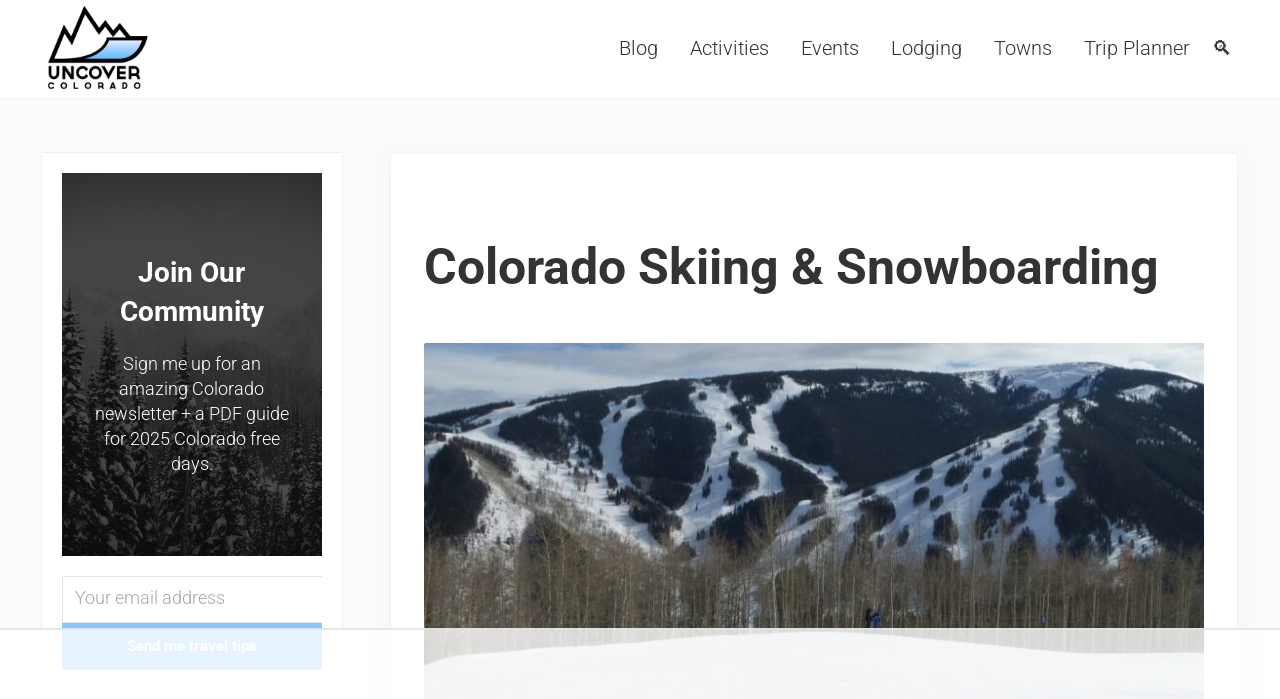

--- FILE ---
content_type: text/html; charset=UTF-8
request_url: https://www.uncovercolorado.com/skiing-snowboarding/
body_size: 70312
content:
<!DOCTYPE html>
<html lang="en-US">
<head >
<meta charset="UTF-8" />
<meta name="viewport" content="width=device-width, initial-scale=1" />
<script data-no-optimize="1" data-cfasync="false">!function(){"use strict";const t={adt_ei:{identityApiKey:"plainText",source:"url",type:"plaintext",priority:1},adt_eih:{identityApiKey:"sha256",source:"urlh",type:"hashed",priority:2},sh_kit:{identityApiKey:"sha256",source:"urlhck",type:"hashed",priority:3}},e=Object.keys(t);function i(t){return function(t){const e=t.match(/((?=([a-z0-9._!#$%+^&*()[\]<>-]+))\2@[a-z0-9._-]+\.[a-z0-9._-]+)/gi);return e?e[0]:""}(function(t){return t.replace(/\s/g,"")}(t.toLowerCase()))}!async function(){const n=new URL(window.location.href),o=n.searchParams;let a=null;const r=Object.entries(t).sort(([,t],[,e])=>t.priority-e.priority).map(([t])=>t);for(const e of r){const n=o.get(e),r=t[e];if(!n||!r)continue;const c=decodeURIComponent(n),d="plaintext"===r.type&&i(c),s="hashed"===r.type&&c;if(d||s){a={value:c,config:r};break}}if(a){const{value:t,config:e}=a;window.adthrive=window.adthrive||{},window.adthrive.cmd=window.adthrive.cmd||[],window.adthrive.cmd.push(function(){window.adthrive.identityApi({source:e.source,[e.identityApiKey]:t},({success:i,data:n})=>{i?window.adthrive.log("info","Plugin","detectEmails",`Identity API called with ${e.type} email: ${t}`,n):window.adthrive.log("warning","Plugin","detectEmails",`Failed to call Identity API with ${e.type} email: ${t}`,n)})})}!function(t,e){const i=new URL(e);t.forEach(t=>i.searchParams.delete(t)),history.replaceState(null,"",i.toString())}(e,n)}()}();
</script><title>Colorado Ski Resorts | List + Map - Uncover Colorado</title>
<style data-no-optimize="1" data-cfasync="false">
	.adthrive-ad {
		margin-top: 10px;
		margin-bottom: 10px;
		text-align: center;
		overflow-x: visible;
		clear: both;
		line-height: 0;
	}
	#at-header-custom > .adthrive-header {
float: right !important;
}

.adthrive-sidebar.adthrive-stuck {
margin-top: 120px;
}

.adthrive-sticky-sidebar div {
top: 120px!important;
}

body.adthrive-device-desktop .adthrive-collapse-player .adthrive-collapse-float.adthrive-collapse-bottom-right {
left: 65px;
right: auto;
}

body.adthrive-device-desktop .adthrive-sticky-outstream, body.adthrive-device-tablet .adthrive-sticky-outstream {
left: 80px;
right: auto;
}

.adthrive-header {min-height: 250px !important;}

/* for final sticky SB */
.adthrive-sidebar.adthrive-stuck {
margin-top: 120px;
}
/* for ESSAs */
.adthrive-sticky-sidebar > div {
top: 120px!important;
}

/* Disable ads on printed pages */
@media print {
  div[data-gg-moat], 
  body[data-gg-moat], 
  iframe[data-gg-moat-ifr],
  div[class*="kargo-ad"],
  .adthrive-ad,
  .adthrive-comscore, 
  .adthrive-native-recipe,
  .raptive-sales {
    display: none !important;
    height: 0px;
    width: 0px;
    visibility:hidden;
  }
}</style>
<script data-no-optimize="1" data-cfasync="false">
	window.adthriveCLS = {
		enabledLocations: ['Content', 'Recipe'],
		injectedSlots: [],
		injectedFromPlugin: true,
		branch: '8ffef6b',bucket: 'prod',			};
	window.adthriveCLS.siteAds = {"betaTester":false,"targeting":[{"value":"5d2f8357b70365714dd7c0bd","key":"siteId"},{"value":"6233884df090277088df9235","key":"organizationId"},{"value":"Uncover Colorado","key":"siteName"},{"value":"AdThrive Edge","key":"service"},{"value":"on","key":"bidding"},{"value":["Travel"],"key":"verticals"}],"siteUrl":"https://uncovercolorado.com","siteId":"5d2f8357b70365714dd7c0bd","siteName":"Uncover Colorado","breakpoints":{"tablet":768,"desktop":1024},"cloudflare":null,"adUnits":[{"sequence":1,"thirdPartyAdUnitName":null,"targeting":[{"value":["Sidebar"],"key":"location"}],"devices":["desktop"],"name":"Sidebar_1","sticky":false,"location":"Sidebar","dynamic":{"pageSelector":"","spacing":0,"max":1,"lazyMax":null,"enable":true,"lazy":false,"elementSelector":".sidebar-primary > .widget","skip":0,"classNames":["widget"],"position":"afterend","every":1,"enabled":true},"stickyOverlapSelector":"","adSizes":[[160,600],[336,280],[320,50],[300,600],[250,250],[1,1],[320,100],[300,1050],[300,50],[300,420],[300,250]],"priority":299,"autosize":true},{"sequence":9,"thirdPartyAdUnitName":null,"targeting":[{"value":["Sidebar"],"key":"location"},{"value":true,"key":"sticky"}],"devices":["desktop"],"name":"Sidebar_9","sticky":true,"location":"Sidebar","dynamic":{"pageSelector":"","spacing":0,"max":1,"lazyMax":null,"enable":true,"lazy":false,"elementSelector":".sidebar-primary","skip":0,"classNames":[],"position":"beforeend","every":1,"enabled":true},"stickyOverlapSelector":".footer-widgets, .site-footer","adSizes":[[160,600],[336,280],[320,50],[300,600],[250,250],[1,1],[320,100],[300,1050],[300,50],[300,420],[300,250]],"priority":291,"autosize":true},{"sequence":null,"thirdPartyAdUnitName":null,"targeting":[{"value":["Content"],"key":"location"}],"devices":["desktop"],"name":"Content","sticky":false,"location":"Content","dynamic":{"pageSelector":"body.single, body.page:not(.home)","spacing":1,"max":6,"lazyMax":93,"enable":true,"lazy":true,"elementSelector":".entry-content > p","skip":2,"classNames":[],"position":"afterend","every":2,"enabled":true},"stickyOverlapSelector":"","adSizes":[[728,90],[336,280],[320,50],[468,60],[970,90],[250,250],[1,1],[320,100],[970,250],[1,2],[300,50],[300,300],[552,334],[728,250],[300,250]],"priority":199,"autosize":true},{"sequence":null,"thirdPartyAdUnitName":null,"targeting":[{"value":["Content"],"key":"location"}],"devices":["tablet"],"name":"Content","sticky":false,"location":"Content","dynamic":{"pageSelector":"body.single, body.page:not(.home)","spacing":0.7,"max":9,"lazyMax":90,"enable":true,"lazy":true,"elementSelector":".entry-content > p","skip":2,"classNames":[],"position":"afterend","every":1,"enabled":true},"stickyOverlapSelector":"","adSizes":[[728,90],[336,280],[320,50],[468,60],[970,90],[250,250],[1,1],[320,100],[970,250],[1,2],[300,50],[300,300],[552,334],[728,250],[300,250]],"priority":199,"autosize":true},{"sequence":null,"thirdPartyAdUnitName":null,"targeting":[{"value":["Content"],"key":"location"}],"devices":["phone"],"name":"Content","sticky":false,"location":"Content","dynamic":{"pageSelector":"body.single, body.page:not(.home)","spacing":1,"max":6,"lazyMax":93,"enable":true,"lazy":true,"elementSelector":".entry-content > p","skip":2,"classNames":[],"position":"beforebegin","every":1,"enabled":true},"stickyOverlapSelector":"","adSizes":[[728,90],[336,280],[320,50],[468,60],[970,90],[250,250],[1,1],[320,100],[970,250],[1,2],[300,50],[300,300],[552,334],[728,250],[300,250]],"priority":199,"autosize":true},{"sequence":null,"thirdPartyAdUnitName":null,"targeting":[{"value":["Footer"],"key":"location"},{"value":true,"key":"sticky"}],"devices":["tablet","phone","desktop"],"name":"Footer","sticky":true,"location":"Footer","dynamic":{"pageSelector":"","spacing":0,"max":1,"lazyMax":null,"enable":true,"lazy":false,"elementSelector":"body","skip":0,"classNames":[],"position":"beforeend","every":1,"enabled":true},"stickyOverlapSelector":"","adSizes":[[320,50],[320,100],[728,90],[970,90],[468,60],[1,1],[300,50]],"priority":-1,"autosize":true}],"adDensityLayout":{"mobile":{"adDensity":0.15,"onePerViewport":false},"pageOverrides":[],"desktop":{"adDensity":0.15,"onePerViewport":false}},"adDensityEnabled":true,"siteExperiments":[],"adTypes":{"sponsorTileDesktop":true,"interscrollerDesktop":true,"nativeBelowPostDesktop":true,"miniscroller":true,"largeFormatsMobile":true,"nativeMobileContent":true,"inRecipeRecommendationMobile":true,"nativeMobileRecipe":true,"sponsorTileMobile":true,"expandableCatalogAdsMobile":false,"frameAdsMobile":true,"outstreamMobile":true,"nativeHeaderMobile":true,"frameAdsDesktop":true,"inRecipeRecommendationDesktop":true,"expandableFooterDesktop":true,"nativeDesktopContent":true,"outstreamDesktop":true,"animatedFooter":true,"skylineHeader":false,"expandableFooter":true,"nativeDesktopSidebar":true,"videoFootersMobile":true,"videoFootersDesktop":true,"interscroller":true,"nativeDesktopRecipe":true,"nativeHeaderDesktop":true,"nativeBelowPostMobile":true,"expandableCatalogAdsDesktop":false,"largeFormatsDesktop":true},"adOptions":{"theTradeDesk":true,"undertone":true,"sidebarConfig":{"dynamicStickySidebar":{"minHeight":1800,"enabled":false,"blockedSelectors":[]}},"footerCloseButton":true,"teads":true,"seedtag":true,"pmp":true,"thirtyThreeAcross":true,"sharethrough":true,"optimizeVideoPlayersForEarnings":true,"removeVideoTitleWrapper":true,"pubMatic":true,"contentTermsFooterEnabled":true,"chicory":false,"infiniteScroll":false,"longerVideoAdPod":true,"yahoossp":false,"spa":false,"stickyContainerConfig":{"recipeDesktop":{"minHeight":null,"enabled":false},"blockedSelectors":[],"stickyHeaderSelectors":[],"content":{"minHeight":null,"enabled":false},"recipeMobile":{"minHeight":null,"enabled":false}},"gatedPrint":{"siteEmailServiceProviderId":null,"defaultOptIn":false,"enabled":false,"newsletterPromptEnabled":false},"yieldmo":true,"footerSelector":"","amazonUAM":true,"gamMCMEnabled":true,"gamMCMChildNetworkCode":"21726097356","stickyContainerAds":false,"rubicon":true,"conversant":true,"openx":true,"customCreativeEnabled":true,"mobileHeaderHeight":1,"secColor":"#000000","unruly":true,"mediaGrid":true,"bRealTime":true,"adInViewTime":null,"gumgum":true,"comscoreFooter":true,"desktopInterstitial":false,"contentAdXExpansionDesktop":true,"amx":true,"footerCloseButtonDesktop":false,"ozone":true,"isAutoOptimized":false,"comscoreTAL":true,"targetaff":false,"bgColor":"#FFFFFF","advancePlaylistOptions":{"playlistPlayer":{"enabled":true},"relatedPlayer":{"enabled":true,"applyToFirst":true}},"kargo":true,"liveRampATS":true,"footerCloseButtonMobile":false,"interstitialBlockedPageSelectors":"","prioritizeShorterVideoAds":true,"allowSmallerAdSizes":true,"comscore":"Travel","blis":true,"wakeLock":{"desktopEnabled":true,"mobileValue":15,"mobileEnabled":true,"desktopValue":30},"mobileInterstitial":false,"tripleLift":true,"sensitiveCategories":["alc","ast","cbd","cosm","dat","gamc","gamv","rel","sst","ssr","srh","ske","tob","wtl"],"liveRamp":true,"mobileInterstitialBlockedPageSelectors":"","adthriveEmailIdentity":true,"criteo":true,"nativo":true,"infiniteScrollOptions":{"selector":"","heightThreshold":0},"siteAttributes":{"mobileHeaderSelectors":[],"desktopHeaderSelectors":[]},"dynamicContentSlotLazyLoading":true,"clsOptimizedAds":true,"ogury":true,"verticals":["Travel"],"inImage":false,"stackadapt":true,"usCMP":{"enabled":false,"regions":[]},"contentAdXExpansionMobile":true,"advancePlaylist":true,"medianet":true,"delayLoading":true,"inImageZone":null,"appNexus":true,"rise":true,"liveRampId":"","infiniteScrollRefresh":false,"indexExchange":true},"siteAdsProfiles":[],"thirdPartySiteConfig":{"partners":{"discounts":[]}},"featureRollouts":{"disable-restart-sticky-video-inactive":{"featureRolloutId":51,"data":null,"enabled":true},"disable-delay-loading-good-cwv":{"featureRolloutId":43,"data":null,"enabled":true}},"videoPlayers":{"contextual":{"autoplayCollapsibleEnabled":false,"overrideEmbedLocation":false,"defaultPlayerType":"static"},"videoEmbed":"wordpress","footerSelector":".footer-widgets, .site-footer","contentSpecificPlaylists":[],"players":[{"playlistId":"FP6FZK6s","pageSelector":"body.single","devices":["mobile"],"mobileLocation":"top-center","description":"","skip":2,"title":"Trending Posts","type":"stickyPlaylist","enabled":true,"footerSelector":".footer-widgets, .site-footer","formattedType":"Sticky Playlist","elementSelector":".entry-content > p","id":4062468,"position":"afterend","saveVideoCloseState":false,"shuffle":true,"mobileHeaderSelector":null,"playerId":"r21pPOpl"},{"playlistId":"FP6FZK6s","pageSelector":"body.single, body.page:not(.home)","devices":["desktop"],"description":"","skip":1,"title":"Trending Posts","type":"stickyPlaylist","enabled":true,"footerSelector":".footer-widgets, .site-footer","formattedType":"Sticky Playlist","elementSelector":".entry-content > p","id":4062467,"position":"afterend","saveVideoCloseState":false,"shuffle":true,"playerId":"r21pPOpl"},{"devices":["desktop","mobile"],"formattedType":"Stationary Related","description":"","id":4062464,"title":"Stationary related player - desktop and mobile","type":"stationaryRelated","enabled":true,"playerId":"ZN8HyEq4"},{"pageSelector":"","devices":["desktop"],"formattedType":"Sticky Related","description":"","elementSelector":"","skip":0,"id":4062465,"position":"afterend","title":"Sticky related player - desktop","type":"stickyRelated","enabled":true,"playerId":"ZN8HyEq4"},{"pageSelector":"","devices":["mobile"],"mobileLocation":"bottom-left","description":"","skip":0,"title":"Sticky related player - mobile","type":"stickyRelated","enabled":true,"formattedType":"Sticky Related","elementSelector":"","id":4062466,"position":"afterend","playerId":"ZN8HyEq4"}],"partners":{"theTradeDesk":true,"unruly":true,"mediaGrid":true,"undertone":true,"gumgum":true,"seedtag":true,"amx":true,"ozone":true,"pmp":true,"kargo":true,"stickyOutstream":{"desktop":{"enabled":true},"blockedPageSelectors":"","mobileLocation":"bottom-left","allowOnHomepage":false,"mobile":{"enabled":true},"saveVideoCloseState":false,"mobileHeaderSelector":"","allowForPageWithStickyPlayer":{"enabled":true}},"sharethrough":true,"blis":true,"tripleLift":true,"pubMatic":true,"criteo":true,"yahoossp":false,"nativo":true,"stackadapt":true,"yieldmo":true,"amazonUAM":true,"medianet":true,"rubicon":true,"appNexus":true,"rise":true,"openx":true,"indexExchange":true}}};</script>

<script data-no-optimize="1" data-cfasync="false">
(function(w, d) {
	w.adthrive = w.adthrive || {};
	w.adthrive.cmd = w.adthrive.cmd || [];
	w.adthrive.plugin = 'adthrive-ads-3.10.0';
	w.adthrive.host = 'ads.adthrive.com';
	w.adthrive.integration = 'plugin';

	var commitParam = (w.adthriveCLS && w.adthriveCLS.bucket !== 'prod' && w.adthriveCLS.branch) ? '&commit=' + w.adthriveCLS.branch : '';

	var s = d.createElement('script');
	s.async = true;
	s.referrerpolicy='no-referrer-when-downgrade';
	s.src = 'https://' + w.adthrive.host + '/sites/5d2f8357b70365714dd7c0bd/ads.min.js?referrer=' + w.encodeURIComponent(w.location.href) + commitParam + '&cb=' + (Math.floor(Math.random() * 100) + 1) + '';
	var n = d.getElementsByTagName('script')[0];
	n.parentNode.insertBefore(s, n);
})(window, document);
</script>
<link rel="dns-prefetch" href="https://ads.adthrive.com/"><link rel="preconnect" href="https://ads.adthrive.com/"><link rel="preconnect" href="https://ads.adthrive.com/" crossorigin>
<!-- The SEO Framework by Sybre Waaijer -->
<meta name="robots" content="max-snippet:-1,max-image-preview:large,max-video-preview:-1" />
<link rel="canonical" href="https://www.uncovercolorado.com/skiing-snowboarding/" />
<meta name="description" content="With over thirty ski resorts, backcountry passes, guided snowcat tours, and heli-skiing, there’s no shortage of great riding in Colorado." />
<meta property="og:type" content="website" />
<meta property="og:locale" content="en_US" />
<meta property="og:site_name" content="Uncover Colorado" />
<meta property="og:title" content="Colorado Ski Resorts | List + Map" />
<meta property="og:description" content="With over thirty ski resorts, backcountry passes, guided snowcat tours, and heli-skiing, there’s no shortage of great riding in Colorado." />
<meta property="og:url" content="https://www.uncovercolorado.com/skiing-snowboarding/" />
<meta property="og:image" content="https://www.uncovercolorado.com/wp-content/uploads/2013/12/2013-01-08-Beaver-Creek05-1000x500.jpg" />
<meta property="og:image:width" content="1000" />
<meta property="og:image:height" content="500" />
<meta property="og:image:alt" content="Beaver Creek Resort" />
<meta name="twitter:card" content="summary_large_image" />
<meta name="twitter:site" content="@uncovercolorado" />
<meta name="twitter:creator" content="@uncovercolorado" />
<meta name="twitter:title" content="Colorado Ski Resorts | List + Map" />
<meta name="twitter:description" content="With over thirty ski resorts, backcountry passes, guided snowcat tours, and heli-skiing, there’s no shortage of great riding in Colorado." />
<meta name="twitter:image" content="https://www.uncovercolorado.com/wp-content/uploads/2013/12/2013-01-08-Beaver-Creek05-1000x500.jpg" />
<meta name="twitter:image:alt" content="Beaver Creek Resort" />
<script type="application/ld+json">{"@context":"https://schema.org","@graph":[{"@type":"WebSite","@id":"https://www.uncovercolorado.com/#/schema/WebSite","url":"https://www.uncovercolorado.com/","name":"Uncover Colorado","inLanguage":"en-US","potentialAction":{"@type":"SearchAction","target":{"@type":"EntryPoint","urlTemplate":"https://www.uncovercolorado.com/search/{search_term_string}/"},"query-input":"required name=search_term_string"},"publisher":{"@type":"Organization","@id":"https://www.uncovercolorado.com/#/schema/Organization","name":"Uncover Colorado","url":"https://www.uncovercolorado.com/","sameAs":["https://www.facebook.com/uncovercolorado","https://x.com/uncovercolorado","https://www.instagram.com/uncovercolorado/","https://www.youtube.com/uncovercolorado","https://www.linkedin.com/company/uncover-colorado","https://www.pinterest.com/uncovercolorado/"],"logo":{"@type":"ImageObject","url":"https://www.uncovercolorado.com/wp-content/uploads/2013/12/uncoverco-logo-bluefade.png","contentUrl":"https://www.uncovercolorado.com/wp-content/uploads/2013/12/uncoverco-logo-bluefade.png","width":692,"height":577}}},{"@type":"WebPage","@id":"https://www.uncovercolorado.com/skiing-snowboarding/","url":"https://www.uncovercolorado.com/skiing-snowboarding/","name":"Colorado Ski Resorts | List + Map - Uncover Colorado","description":"With over thirty ski resorts, backcountry passes, guided snowcat tours, and heli-skiing, there’s no shortage of great riding in Colorado.","inLanguage":"en-US","isPartOf":{"@id":"https://www.uncovercolorado.com/#/schema/WebSite"},"breadcrumb":{"@type":"BreadcrumbList","@id":"https://www.uncovercolorado.com/#/schema/BreadcrumbList","itemListElement":[{"@type":"ListItem","position":1,"item":"https://www.uncovercolorado.com/","name":"Uncover Colorado"},{"@type":"ListItem","position":2,"name":"Colorado Ski Resorts | List + Map"}]},"potentialAction":{"@type":"ReadAction","target":"https://www.uncovercolorado.com/skiing-snowboarding/"}}]}</script>
<!-- / The SEO Framework by Sybre Waaijer | 3.20ms meta | 0.07ms boot -->

<link rel="alternate" type="application/rss+xml" title="Free Colorado Travel Guide | Vacations, Travel and Tourism &raquo; Feed" href="https://www.uncovercolorado.com/feed/" />
<link rel="alternate" type="application/rss+xml" title="Free Colorado Travel Guide | Vacations, Travel and Tourism &raquo; Comments Feed" href="https://www.uncovercolorado.com/comments/feed/" />
<link rel="preload" class="mai-preload" href="https://www.uncovercolorado.com/wp-content/fonts/roboto/KFO5CnqEu92Fr1Mu53ZEC9_Vu3r1gIhOszmkBnka.woff2" as="font" type="font/woff2" crossorigin />
<link rel="preload" class="mai-preload" href="https://www.uncovercolorado.com/wp-content/fonts/roboto/KFO7CnqEu92Fr1ME7kSn66aGLdTylUAMa3yUBA.woff2" as="font" type="font/woff2" crossorigin />
<link rel="alternate" title="oEmbed (JSON)" type="application/json+oembed" href="https://www.uncovercolorado.com/wp-json/oembed/1.0/embed?url=https%3A%2F%2Fwww.uncovercolorado.com%2Fskiing-snowboarding%2F" />
<link rel="alternate" title="oEmbed (XML)" type="text/xml+oembed" href="https://www.uncovercolorado.com/wp-json/oembed/1.0/embed?url=https%3A%2F%2Fwww.uncovercolorado.com%2Fskiing-snowboarding%2F&#038;format=xml" />
<style id='wp-img-auto-sizes-contain-inline-css' type='text/css'>
img:is([sizes=auto i],[sizes^="auto," i]){contain-intrinsic-size:3000px 1500px}
/*# sourceURL=wp-img-auto-sizes-contain-inline-css */
</style>
<style id='wp-block-library-inline-css' type='text/css'>
:root{--wp-block-synced-color:#7a00df;--wp-block-synced-color--rgb:122,0,223;--wp-bound-block-color:var(--wp-block-synced-color);--wp-editor-canvas-background:#ddd;--wp-admin-theme-color:#007cba;--wp-admin-theme-color--rgb:0,124,186;--wp-admin-theme-color-darker-10:#006ba1;--wp-admin-theme-color-darker-10--rgb:0,107,160.5;--wp-admin-theme-color-darker-20:#005a87;--wp-admin-theme-color-darker-20--rgb:0,90,135;--wp-admin-border-width-focus:2px}@media (min-resolution:192dpi){:root{--wp-admin-border-width-focus:1.5px}}.wp-element-button{cursor:pointer}:root .has-very-light-gray-background-color{background-color:#eee}:root .has-very-dark-gray-background-color{background-color:#313131}:root .has-very-light-gray-color{color:#eee}:root .has-very-dark-gray-color{color:#313131}:root .has-vivid-green-cyan-to-vivid-cyan-blue-gradient-background{background:linear-gradient(135deg,#00d084,#0693e3)}:root .has-purple-crush-gradient-background{background:linear-gradient(135deg,#34e2e4,#4721fb 50%,#ab1dfe)}:root .has-hazy-dawn-gradient-background{background:linear-gradient(135deg,#faaca8,#dad0ec)}:root .has-subdued-olive-gradient-background{background:linear-gradient(135deg,#fafae1,#67a671)}:root .has-atomic-cream-gradient-background{background:linear-gradient(135deg,#fdd79a,#004a59)}:root .has-nightshade-gradient-background{background:linear-gradient(135deg,#330968,#31cdcf)}:root .has-midnight-gradient-background{background:linear-gradient(135deg,#020381,#2874fc)}:root{--wp--preset--font-size--normal:16px;--wp--preset--font-size--huge:42px}.has-regular-font-size{font-size:1em}.has-larger-font-size{font-size:2.625em}.has-normal-font-size{font-size:var(--wp--preset--font-size--normal)}.has-huge-font-size{font-size:var(--wp--preset--font-size--huge)}.has-text-align-center{text-align:center}.has-text-align-left{text-align:left}.has-text-align-right{text-align:right}.has-fit-text{white-space:nowrap!important}#end-resizable-editor-section{display:none}.aligncenter{clear:both}.items-justified-left{justify-content:flex-start}.items-justified-center{justify-content:center}.items-justified-right{justify-content:flex-end}.items-justified-space-between{justify-content:space-between}.screen-reader-text{border:0;clip-path:inset(50%);height:1px;margin:-1px;overflow:hidden;padding:0;position:absolute;width:1px;word-wrap:normal!important}.screen-reader-text:focus{background-color:#ddd;clip-path:none;color:#444;display:block;font-size:1em;height:auto;left:5px;line-height:normal;padding:15px 23px 14px;text-decoration:none;top:5px;width:auto;z-index:100000}html :where(.has-border-color){border-style:solid}html :where([style*=border-top-color]){border-top-style:solid}html :where([style*=border-right-color]){border-right-style:solid}html :where([style*=border-bottom-color]){border-bottom-style:solid}html :where([style*=border-left-color]){border-left-style:solid}html :where([style*=border-width]){border-style:solid}html :where([style*=border-top-width]){border-top-style:solid}html :where([style*=border-right-width]){border-right-style:solid}html :where([style*=border-bottom-width]){border-bottom-style:solid}html :where([style*=border-left-width]){border-left-style:solid}html :where(img[class*=wp-image-]){height:auto;max-width:100%}:where(figure){margin:0 0 1em}html :where(.is-position-sticky){--wp-admin--admin-bar--position-offset:var(--wp-admin--admin-bar--height,0px)}@media screen and (max-width:600px){html :where(.is-position-sticky){--wp-admin--admin-bar--position-offset:0px}}

/*# sourceURL=wp-block-library-inline-css */
</style><style id='wp-block-heading-inline-css' type='text/css'>
h1:where(.wp-block-heading).has-background,h2:where(.wp-block-heading).has-background,h3:where(.wp-block-heading).has-background,h4:where(.wp-block-heading).has-background,h5:where(.wp-block-heading).has-background,h6:where(.wp-block-heading).has-background{padding:1.25em 2.375em}h1.has-text-align-left[style*=writing-mode]:where([style*=vertical-lr]),h1.has-text-align-right[style*=writing-mode]:where([style*=vertical-rl]),h2.has-text-align-left[style*=writing-mode]:where([style*=vertical-lr]),h2.has-text-align-right[style*=writing-mode]:where([style*=vertical-rl]),h3.has-text-align-left[style*=writing-mode]:where([style*=vertical-lr]),h3.has-text-align-right[style*=writing-mode]:where([style*=vertical-rl]),h4.has-text-align-left[style*=writing-mode]:where([style*=vertical-lr]),h4.has-text-align-right[style*=writing-mode]:where([style*=vertical-rl]),h5.has-text-align-left[style*=writing-mode]:where([style*=vertical-lr]),h5.has-text-align-right[style*=writing-mode]:where([style*=vertical-rl]),h6.has-text-align-left[style*=writing-mode]:where([style*=vertical-lr]),h6.has-text-align-right[style*=writing-mode]:where([style*=vertical-rl]){rotate:180deg}
/*# sourceURL=https://www.uncovercolorado.com/wp-includes/blocks/heading/style.min.css */
</style>
<style id='wp-block-image-inline-css' type='text/css'>
.wp-block-image>a,.wp-block-image>figure>a{display:inline-block}.wp-block-image img{box-sizing:border-box;height:auto;max-width:100%;vertical-align:bottom}@media not (prefers-reduced-motion){.wp-block-image img.hide{visibility:hidden}.wp-block-image img.show{animation:show-content-image .4s}}.wp-block-image[style*=border-radius] img,.wp-block-image[style*=border-radius]>a{border-radius:inherit}.wp-block-image.has-custom-border img{box-sizing:border-box}.wp-block-image.aligncenter{text-align:center}.wp-block-image.alignfull>a,.wp-block-image.alignwide>a{width:100%}.wp-block-image.alignfull img,.wp-block-image.alignwide img{height:auto;width:100%}.wp-block-image .aligncenter,.wp-block-image .alignleft,.wp-block-image .alignright,.wp-block-image.aligncenter,.wp-block-image.alignleft,.wp-block-image.alignright{display:table}.wp-block-image .aligncenter>figcaption,.wp-block-image .alignleft>figcaption,.wp-block-image .alignright>figcaption,.wp-block-image.aligncenter>figcaption,.wp-block-image.alignleft>figcaption,.wp-block-image.alignright>figcaption{caption-side:bottom;display:table-caption}.wp-block-image .alignleft{float:left;margin:.5em 1em .5em 0}.wp-block-image .alignright{float:right;margin:.5em 0 .5em 1em}.wp-block-image .aligncenter{margin-left:auto;margin-right:auto}.wp-block-image :where(figcaption){margin-bottom:1em;margin-top:.5em}.wp-block-image.is-style-circle-mask img{border-radius:9999px}@supports ((-webkit-mask-image:none) or (mask-image:none)) or (-webkit-mask-image:none){.wp-block-image.is-style-circle-mask img{border-radius:0;-webkit-mask-image:url('data:image/svg+xml;utf8,<svg viewBox="0 0 100 100" xmlns="http://www.w3.org/2000/svg"><circle cx="50" cy="50" r="50"/></svg>');mask-image:url('data:image/svg+xml;utf8,<svg viewBox="0 0 100 100" xmlns="http://www.w3.org/2000/svg"><circle cx="50" cy="50" r="50"/></svg>');mask-mode:alpha;-webkit-mask-position:center;mask-position:center;-webkit-mask-repeat:no-repeat;mask-repeat:no-repeat;-webkit-mask-size:contain;mask-size:contain}}:root :where(.wp-block-image.is-style-rounded img,.wp-block-image .is-style-rounded img){border-radius:9999px}.wp-block-image figure{margin:0}.wp-lightbox-container{display:flex;flex-direction:column;position:relative}.wp-lightbox-container img{cursor:zoom-in}.wp-lightbox-container img:hover+button{opacity:1}.wp-lightbox-container button{align-items:center;backdrop-filter:blur(16px) saturate(180%);background-color:#5a5a5a40;border:none;border-radius:4px;cursor:zoom-in;display:flex;height:20px;justify-content:center;opacity:0;padding:0;position:absolute;right:16px;text-align:center;top:16px;width:20px;z-index:100}@media not (prefers-reduced-motion){.wp-lightbox-container button{transition:opacity .2s ease}}.wp-lightbox-container button:focus-visible{outline:3px auto #5a5a5a40;outline:3px auto -webkit-focus-ring-color;outline-offset:3px}.wp-lightbox-container button:hover{cursor:pointer;opacity:1}.wp-lightbox-container button:focus{opacity:1}.wp-lightbox-container button:focus,.wp-lightbox-container button:hover,.wp-lightbox-container button:not(:hover):not(:active):not(.has-background){background-color:#5a5a5a40;border:none}.wp-lightbox-overlay{box-sizing:border-box;cursor:zoom-out;height:100vh;left:0;overflow:hidden;position:fixed;top:0;visibility:hidden;width:100%;z-index:100000}.wp-lightbox-overlay .close-button{align-items:center;cursor:pointer;display:flex;justify-content:center;min-height:40px;min-width:40px;padding:0;position:absolute;right:calc(env(safe-area-inset-right) + 16px);top:calc(env(safe-area-inset-top) + 16px);z-index:5000000}.wp-lightbox-overlay .close-button:focus,.wp-lightbox-overlay .close-button:hover,.wp-lightbox-overlay .close-button:not(:hover):not(:active):not(.has-background){background:none;border:none}.wp-lightbox-overlay .lightbox-image-container{height:var(--wp--lightbox-container-height);left:50%;overflow:hidden;position:absolute;top:50%;transform:translate(-50%,-50%);transform-origin:top left;width:var(--wp--lightbox-container-width);z-index:9999999999}.wp-lightbox-overlay .wp-block-image{align-items:center;box-sizing:border-box;display:flex;height:100%;justify-content:center;margin:0;position:relative;transform-origin:0 0;width:100%;z-index:3000000}.wp-lightbox-overlay .wp-block-image img{height:var(--wp--lightbox-image-height);min-height:var(--wp--lightbox-image-height);min-width:var(--wp--lightbox-image-width);width:var(--wp--lightbox-image-width)}.wp-lightbox-overlay .wp-block-image figcaption{display:none}.wp-lightbox-overlay button{background:none;border:none}.wp-lightbox-overlay .scrim{background-color:#fff;height:100%;opacity:.9;position:absolute;width:100%;z-index:2000000}.wp-lightbox-overlay.active{visibility:visible}@media not (prefers-reduced-motion){.wp-lightbox-overlay.active{animation:turn-on-visibility .25s both}.wp-lightbox-overlay.active img{animation:turn-on-visibility .35s both}.wp-lightbox-overlay.show-closing-animation:not(.active){animation:turn-off-visibility .35s both}.wp-lightbox-overlay.show-closing-animation:not(.active) img{animation:turn-off-visibility .25s both}.wp-lightbox-overlay.zoom.active{animation:none;opacity:1;visibility:visible}.wp-lightbox-overlay.zoom.active .lightbox-image-container{animation:lightbox-zoom-in .4s}.wp-lightbox-overlay.zoom.active .lightbox-image-container img{animation:none}.wp-lightbox-overlay.zoom.active .scrim{animation:turn-on-visibility .4s forwards}.wp-lightbox-overlay.zoom.show-closing-animation:not(.active){animation:none}.wp-lightbox-overlay.zoom.show-closing-animation:not(.active) .lightbox-image-container{animation:lightbox-zoom-out .4s}.wp-lightbox-overlay.zoom.show-closing-animation:not(.active) .lightbox-image-container img{animation:none}.wp-lightbox-overlay.zoom.show-closing-animation:not(.active) .scrim{animation:turn-off-visibility .4s forwards}}@keyframes show-content-image{0%{visibility:hidden}99%{visibility:hidden}to{visibility:visible}}@keyframes turn-on-visibility{0%{opacity:0}to{opacity:1}}@keyframes turn-off-visibility{0%{opacity:1;visibility:visible}99%{opacity:0;visibility:visible}to{opacity:0;visibility:hidden}}@keyframes lightbox-zoom-in{0%{transform:translate(calc((-100vw + var(--wp--lightbox-scrollbar-width))/2 + var(--wp--lightbox-initial-left-position)),calc(-50vh + var(--wp--lightbox-initial-top-position))) scale(var(--wp--lightbox-scale))}to{transform:translate(-50%,-50%) scale(1)}}@keyframes lightbox-zoom-out{0%{transform:translate(-50%,-50%) scale(1);visibility:visible}99%{visibility:visible}to{transform:translate(calc((-100vw + var(--wp--lightbox-scrollbar-width))/2 + var(--wp--lightbox-initial-left-position)),calc(-50vh + var(--wp--lightbox-initial-top-position))) scale(var(--wp--lightbox-scale));visibility:hidden}}
/*# sourceURL=https://www.uncovercolorado.com/wp-includes/blocks/image/style.min.css */
</style>
<style id='wp-block-image-theme-inline-css' type='text/css'>
:root :where(.wp-block-image figcaption){color:#555;font-size:13px;text-align:center}.is-dark-theme :root :where(.wp-block-image figcaption){color:#ffffffa6}.wp-block-image{margin:0 0 1em}
/*# sourceURL=https://www.uncovercolorado.com/wp-includes/blocks/image/theme.min.css */
</style>
<style id='wp-block-list-inline-css' type='text/css'>
ol,ul{box-sizing:border-box}:root :where(.wp-block-list.has-background){padding:1.25em 2.375em}
/*# sourceURL=https://www.uncovercolorado.com/wp-includes/blocks/list/style.min.css */
</style>
<style id='wp-block-navigation-inline-css' type='text/css'>
.wp-block-navigation{position:relative}.wp-block-navigation ul{margin-bottom:0;margin-left:0;margin-top:0;padding-left:0}.wp-block-navigation ul,.wp-block-navigation ul li{list-style:none;padding:0}.wp-block-navigation .wp-block-navigation-item{align-items:center;background-color:inherit;display:flex;position:relative}.wp-block-navigation .wp-block-navigation-item .wp-block-navigation__submenu-container:empty{display:none}.wp-block-navigation .wp-block-navigation-item__content{display:block;z-index:1}.wp-block-navigation .wp-block-navigation-item__content.wp-block-navigation-item__content{color:inherit}.wp-block-navigation.has-text-decoration-underline .wp-block-navigation-item__content,.wp-block-navigation.has-text-decoration-underline .wp-block-navigation-item__content:active,.wp-block-navigation.has-text-decoration-underline .wp-block-navigation-item__content:focus{text-decoration:underline}.wp-block-navigation.has-text-decoration-line-through .wp-block-navigation-item__content,.wp-block-navigation.has-text-decoration-line-through .wp-block-navigation-item__content:active,.wp-block-navigation.has-text-decoration-line-through .wp-block-navigation-item__content:focus{text-decoration:line-through}.wp-block-navigation :where(a),.wp-block-navigation :where(a:active),.wp-block-navigation :where(a:focus){text-decoration:none}.wp-block-navigation .wp-block-navigation__submenu-icon{align-self:center;background-color:inherit;border:none;color:currentColor;display:inline-block;font-size:inherit;height:.6em;line-height:0;margin-left:.25em;padding:0;width:.6em}.wp-block-navigation .wp-block-navigation__submenu-icon svg{display:inline-block;stroke:currentColor;height:inherit;margin-top:.075em;width:inherit}.wp-block-navigation{--navigation-layout-justification-setting:flex-start;--navigation-layout-direction:row;--navigation-layout-wrap:wrap;--navigation-layout-justify:flex-start;--navigation-layout-align:center}.wp-block-navigation.is-vertical{--navigation-layout-direction:column;--navigation-layout-justify:initial;--navigation-layout-align:flex-start}.wp-block-navigation.no-wrap{--navigation-layout-wrap:nowrap}.wp-block-navigation.items-justified-center{--navigation-layout-justification-setting:center;--navigation-layout-justify:center}.wp-block-navigation.items-justified-center.is-vertical{--navigation-layout-align:center}.wp-block-navigation.items-justified-right{--navigation-layout-justification-setting:flex-end;--navigation-layout-justify:flex-end}.wp-block-navigation.items-justified-right.is-vertical{--navigation-layout-align:flex-end}.wp-block-navigation.items-justified-space-between{--navigation-layout-justification-setting:space-between;--navigation-layout-justify:space-between}.wp-block-navigation .has-child .wp-block-navigation__submenu-container{align-items:normal;background-color:inherit;color:inherit;display:flex;flex-direction:column;opacity:0;position:absolute;z-index:2}@media not (prefers-reduced-motion){.wp-block-navigation .has-child .wp-block-navigation__submenu-container{transition:opacity .1s linear}}.wp-block-navigation .has-child .wp-block-navigation__submenu-container{height:0;overflow:hidden;visibility:hidden;width:0}.wp-block-navigation .has-child .wp-block-navigation__submenu-container>.wp-block-navigation-item>.wp-block-navigation-item__content{display:flex;flex-grow:1;padding:.5em 1em}.wp-block-navigation .has-child .wp-block-navigation__submenu-container>.wp-block-navigation-item>.wp-block-navigation-item__content .wp-block-navigation__submenu-icon{margin-left:auto;margin-right:0}.wp-block-navigation .has-child .wp-block-navigation__submenu-container .wp-block-navigation-item__content{margin:0}.wp-block-navigation .has-child .wp-block-navigation__submenu-container{left:-1px;top:100%}@media (min-width:782px){.wp-block-navigation .has-child .wp-block-navigation__submenu-container .wp-block-navigation__submenu-container{left:100%;top:-1px}.wp-block-navigation .has-child .wp-block-navigation__submenu-container .wp-block-navigation__submenu-container:before{background:#0000;content:"";display:block;height:100%;position:absolute;right:100%;width:.5em}.wp-block-navigation .has-child .wp-block-navigation__submenu-container .wp-block-navigation__submenu-icon{margin-right:.25em}.wp-block-navigation .has-child .wp-block-navigation__submenu-container .wp-block-navigation__submenu-icon svg{transform:rotate(-90deg)}}.wp-block-navigation .has-child .wp-block-navigation-submenu__toggle[aria-expanded=true]~.wp-block-navigation__submenu-container,.wp-block-navigation .has-child:not(.open-on-click):hover>.wp-block-navigation__submenu-container,.wp-block-navigation .has-child:not(.open-on-click):not(.open-on-hover-click):focus-within>.wp-block-navigation__submenu-container{height:auto;min-width:200px;opacity:1;overflow:visible;visibility:visible;width:auto}.wp-block-navigation.has-background .has-child .wp-block-navigation__submenu-container{left:0;top:100%}@media (min-width:782px){.wp-block-navigation.has-background .has-child .wp-block-navigation__submenu-container .wp-block-navigation__submenu-container{left:100%;top:0}}.wp-block-navigation-submenu{display:flex;position:relative}.wp-block-navigation-submenu .wp-block-navigation__submenu-icon svg{stroke:currentColor}button.wp-block-navigation-item__content{background-color:initial;border:none;color:currentColor;font-family:inherit;font-size:inherit;font-style:inherit;font-weight:inherit;letter-spacing:inherit;line-height:inherit;text-align:left;text-transform:inherit}.wp-block-navigation-submenu__toggle{cursor:pointer}.wp-block-navigation-submenu__toggle[aria-expanded=true]+.wp-block-navigation__submenu-icon>svg,.wp-block-navigation-submenu__toggle[aria-expanded=true]>svg{transform:rotate(180deg)}.wp-block-navigation-item.open-on-click .wp-block-navigation-submenu__toggle{padding-left:0;padding-right:.85em}.wp-block-navigation-item.open-on-click .wp-block-navigation-submenu__toggle+.wp-block-navigation__submenu-icon{margin-left:-.6em;pointer-events:none}.wp-block-navigation-item.open-on-click button.wp-block-navigation-item__content:not(.wp-block-navigation-submenu__toggle){padding:0}.wp-block-navigation .wp-block-page-list,.wp-block-navigation__container,.wp-block-navigation__responsive-close,.wp-block-navigation__responsive-container,.wp-block-navigation__responsive-container-content,.wp-block-navigation__responsive-dialog{gap:inherit}:where(.wp-block-navigation.has-background .wp-block-navigation-item a:not(.wp-element-button)),:where(.wp-block-navigation.has-background .wp-block-navigation-submenu a:not(.wp-element-button)){padding:.5em 1em}:where(.wp-block-navigation .wp-block-navigation__submenu-container .wp-block-navigation-item a:not(.wp-element-button)),:where(.wp-block-navigation .wp-block-navigation__submenu-container .wp-block-navigation-submenu a:not(.wp-element-button)),:where(.wp-block-navigation .wp-block-navigation__submenu-container .wp-block-navigation-submenu button.wp-block-navigation-item__content),:where(.wp-block-navigation .wp-block-navigation__submenu-container .wp-block-pages-list__item button.wp-block-navigation-item__content){padding:.5em 1em}.wp-block-navigation.items-justified-right .wp-block-navigation__container .has-child .wp-block-navigation__submenu-container,.wp-block-navigation.items-justified-right .wp-block-page-list>.has-child .wp-block-navigation__submenu-container,.wp-block-navigation.items-justified-space-between .wp-block-page-list>.has-child:last-child .wp-block-navigation__submenu-container,.wp-block-navigation.items-justified-space-between>.wp-block-navigation__container>.has-child:last-child .wp-block-navigation__submenu-container{left:auto;right:0}.wp-block-navigation.items-justified-right .wp-block-navigation__container .has-child .wp-block-navigation__submenu-container .wp-block-navigation__submenu-container,.wp-block-navigation.items-justified-right .wp-block-page-list>.has-child .wp-block-navigation__submenu-container .wp-block-navigation__submenu-container,.wp-block-navigation.items-justified-space-between .wp-block-page-list>.has-child:last-child .wp-block-navigation__submenu-container .wp-block-navigation__submenu-container,.wp-block-navigation.items-justified-space-between>.wp-block-navigation__container>.has-child:last-child .wp-block-navigation__submenu-container .wp-block-navigation__submenu-container{left:-1px;right:-1px}@media (min-width:782px){.wp-block-navigation.items-justified-right .wp-block-navigation__container .has-child .wp-block-navigation__submenu-container .wp-block-navigation__submenu-container,.wp-block-navigation.items-justified-right .wp-block-page-list>.has-child .wp-block-navigation__submenu-container .wp-block-navigation__submenu-container,.wp-block-navigation.items-justified-space-between .wp-block-page-list>.has-child:last-child .wp-block-navigation__submenu-container .wp-block-navigation__submenu-container,.wp-block-navigation.items-justified-space-between>.wp-block-navigation__container>.has-child:last-child .wp-block-navigation__submenu-container .wp-block-navigation__submenu-container{left:auto;right:100%}}.wp-block-navigation:not(.has-background) .wp-block-navigation__submenu-container{background-color:#fff;border:1px solid #00000026}.wp-block-navigation.has-background .wp-block-navigation__submenu-container{background-color:inherit}.wp-block-navigation:not(.has-text-color) .wp-block-navigation__submenu-container{color:#000}.wp-block-navigation__container{align-items:var(--navigation-layout-align,initial);display:flex;flex-direction:var(--navigation-layout-direction,initial);flex-wrap:var(--navigation-layout-wrap,wrap);justify-content:var(--navigation-layout-justify,initial);list-style:none;margin:0;padding-left:0}.wp-block-navigation__container .is-responsive{display:none}.wp-block-navigation__container:only-child,.wp-block-page-list:only-child{flex-grow:1}@keyframes overlay-menu__fade-in-animation{0%{opacity:0;transform:translateY(.5em)}to{opacity:1;transform:translateY(0)}}.wp-block-navigation__responsive-container{bottom:0;display:none;left:0;position:fixed;right:0;top:0}.wp-block-navigation__responsive-container :where(.wp-block-navigation-item a){color:inherit}.wp-block-navigation__responsive-container .wp-block-navigation__responsive-container-content{align-items:var(--navigation-layout-align,initial);display:flex;flex-direction:var(--navigation-layout-direction,initial);flex-wrap:var(--navigation-layout-wrap,wrap);justify-content:var(--navigation-layout-justify,initial)}.wp-block-navigation__responsive-container:not(.is-menu-open.is-menu-open){background-color:inherit!important;color:inherit!important}.wp-block-navigation__responsive-container.is-menu-open{background-color:inherit;display:flex;flex-direction:column}@media not (prefers-reduced-motion){.wp-block-navigation__responsive-container.is-menu-open{animation:overlay-menu__fade-in-animation .1s ease-out;animation-fill-mode:forwards}}.wp-block-navigation__responsive-container.is-menu-open{overflow:auto;padding:clamp(1rem,var(--wp--style--root--padding-top),20rem) clamp(1rem,var(--wp--style--root--padding-right),20rem) clamp(1rem,var(--wp--style--root--padding-bottom),20rem) clamp(1rem,var(--wp--style--root--padding-left),20rem);z-index:100000}.wp-block-navigation__responsive-container.is-menu-open .wp-block-navigation__responsive-container-content{align-items:var(--navigation-layout-justification-setting,inherit);display:flex;flex-direction:column;flex-wrap:nowrap;overflow:visible;padding-top:calc(2rem + 24px)}.wp-block-navigation__responsive-container.is-menu-open .wp-block-navigation__responsive-container-content,.wp-block-navigation__responsive-container.is-menu-open .wp-block-navigation__responsive-container-content .wp-block-navigation__container,.wp-block-navigation__responsive-container.is-menu-open .wp-block-navigation__responsive-container-content .wp-block-page-list{justify-content:flex-start}.wp-block-navigation__responsive-container.is-menu-open .wp-block-navigation__responsive-container-content .wp-block-navigation__submenu-icon{display:none}.wp-block-navigation__responsive-container.is-menu-open .wp-block-navigation__responsive-container-content .has-child .wp-block-navigation__submenu-container{border:none;height:auto;min-width:200px;opacity:1;overflow:initial;padding-left:2rem;padding-right:2rem;position:static;visibility:visible;width:auto}.wp-block-navigation__responsive-container.is-menu-open .wp-block-navigation__responsive-container-content .wp-block-navigation__container,.wp-block-navigation__responsive-container.is-menu-open .wp-block-navigation__responsive-container-content .wp-block-navigation__submenu-container{gap:inherit}.wp-block-navigation__responsive-container.is-menu-open .wp-block-navigation__responsive-container-content .wp-block-navigation__submenu-container{padding-top:var(--wp--style--block-gap,2em)}.wp-block-navigation__responsive-container.is-menu-open .wp-block-navigation__responsive-container-content .wp-block-navigation-item__content{padding:0}.wp-block-navigation__responsive-container.is-menu-open .wp-block-navigation__responsive-container-content .wp-block-navigation-item,.wp-block-navigation__responsive-container.is-menu-open .wp-block-navigation__responsive-container-content .wp-block-navigation__container,.wp-block-navigation__responsive-container.is-menu-open .wp-block-navigation__responsive-container-content .wp-block-page-list{align-items:var(--navigation-layout-justification-setting,initial);display:flex;flex-direction:column}.wp-block-navigation__responsive-container.is-menu-open .wp-block-navigation-item,.wp-block-navigation__responsive-container.is-menu-open .wp-block-navigation-item .wp-block-navigation__submenu-container,.wp-block-navigation__responsive-container.is-menu-open .wp-block-navigation__container,.wp-block-navigation__responsive-container.is-menu-open .wp-block-page-list{background:#0000!important;color:inherit!important}.wp-block-navigation__responsive-container.is-menu-open .wp-block-navigation__submenu-container.wp-block-navigation__submenu-container.wp-block-navigation__submenu-container.wp-block-navigation__submenu-container{left:auto;right:auto}@media (min-width:600px){.wp-block-navigation__responsive-container:not(.hidden-by-default):not(.is-menu-open){background-color:inherit;display:block;position:relative;width:100%;z-index:auto}.wp-block-navigation__responsive-container:not(.hidden-by-default):not(.is-menu-open) .wp-block-navigation__responsive-container-close{display:none}.wp-block-navigation__responsive-container.is-menu-open .wp-block-navigation__submenu-container.wp-block-navigation__submenu-container.wp-block-navigation__submenu-container.wp-block-navigation__submenu-container{left:0}}.wp-block-navigation:not(.has-background) .wp-block-navigation__responsive-container.is-menu-open{background-color:#fff}.wp-block-navigation:not(.has-text-color) .wp-block-navigation__responsive-container.is-menu-open{color:#000}.wp-block-navigation__toggle_button_label{font-size:1rem;font-weight:700}.wp-block-navigation__responsive-container-close,.wp-block-navigation__responsive-container-open{background:#0000;border:none;color:currentColor;cursor:pointer;margin:0;padding:0;text-transform:inherit;vertical-align:middle}.wp-block-navigation__responsive-container-close svg,.wp-block-navigation__responsive-container-open svg{fill:currentColor;display:block;height:24px;pointer-events:none;width:24px}.wp-block-navigation__responsive-container-open{display:flex}.wp-block-navigation__responsive-container-open.wp-block-navigation__responsive-container-open.wp-block-navigation__responsive-container-open{font-family:inherit;font-size:inherit;font-weight:inherit}@media (min-width:600px){.wp-block-navigation__responsive-container-open:not(.always-shown){display:none}}.wp-block-navigation__responsive-container-close{position:absolute;right:0;top:0;z-index:2}.wp-block-navigation__responsive-container-close.wp-block-navigation__responsive-container-close.wp-block-navigation__responsive-container-close{font-family:inherit;font-size:inherit;font-weight:inherit}.wp-block-navigation__responsive-close{width:100%}.has-modal-open .wp-block-navigation__responsive-close{margin-left:auto;margin-right:auto;max-width:var(--wp--style--global--wide-size,100%)}.wp-block-navigation__responsive-close:focus{outline:none}.is-menu-open .wp-block-navigation__responsive-close,.is-menu-open .wp-block-navigation__responsive-container-content,.is-menu-open .wp-block-navigation__responsive-dialog{box-sizing:border-box}.wp-block-navigation__responsive-dialog{position:relative}.has-modal-open .admin-bar .is-menu-open .wp-block-navigation__responsive-dialog{margin-top:46px}@media (min-width:782px){.has-modal-open .admin-bar .is-menu-open .wp-block-navigation__responsive-dialog{margin-top:32px}}html.has-modal-open{overflow:hidden}
/*# sourceURL=https://www.uncovercolorado.com/wp-includes/blocks/navigation/style.min.css */
</style>
<style id='wp-block-navigation-link-inline-css' type='text/css'>
.wp-block-navigation .wp-block-navigation-item__label{overflow-wrap:break-word}.wp-block-navigation .wp-block-navigation-item__description{display:none}.link-ui-tools{outline:1px solid #f0f0f0;padding:8px}.link-ui-block-inserter{padding-top:8px}.link-ui-block-inserter__back{margin-left:8px;text-transform:uppercase}
/*# sourceURL=https://www.uncovercolorado.com/wp-includes/blocks/navigation-link/style.min.css */
</style>
<style id='wp-block-group-inline-css' type='text/css'>
.wp-block-group{box-sizing:border-box}:where(.wp-block-group.wp-block-group-is-layout-constrained){position:relative}
/*# sourceURL=https://www.uncovercolorado.com/wp-includes/blocks/group/style.min.css */
</style>
<style id='wp-block-group-theme-inline-css' type='text/css'>
:where(.wp-block-group.has-background){padding:1.25em 2.375em}
/*# sourceURL=https://www.uncovercolorado.com/wp-includes/blocks/group/theme.min.css */
</style>
<style id='wp-block-paragraph-inline-css' type='text/css'>
.is-small-text{font-size:.875em}.is-regular-text{font-size:1em}.is-large-text{font-size:2.25em}.is-larger-text{font-size:3em}.has-drop-cap:not(:focus):first-letter{float:left;font-size:8.4em;font-style:normal;font-weight:100;line-height:.68;margin:.05em .1em 0 0;text-transform:uppercase}body.rtl .has-drop-cap:not(:focus):first-letter{float:none;margin-left:.1em}p.has-drop-cap.has-background{overflow:hidden}:root :where(p.has-background){padding:1.25em 2.375em}:where(p.has-text-color:not(.has-link-color)) a{color:inherit}p.has-text-align-left[style*="writing-mode:vertical-lr"],p.has-text-align-right[style*="writing-mode:vertical-rl"]{rotate:180deg}
/*# sourceURL=https://www.uncovercolorado.com/wp-includes/blocks/paragraph/style.min.css */
</style>
<style id='global-styles-inline-css' type='text/css'>
:root{--wp--preset--aspect-ratio--square: 1;--wp--preset--aspect-ratio--4-3: 4/3;--wp--preset--aspect-ratio--3-4: 3/4;--wp--preset--aspect-ratio--3-2: 3/2;--wp--preset--aspect-ratio--2-3: 2/3;--wp--preset--aspect-ratio--16-9: 16/9;--wp--preset--aspect-ratio--9-16: 9/16;--wp--preset--color--black: #000000;--wp--preset--color--cyan-bluish-gray: #abb8c3;--wp--preset--color--white: #ffffff;--wp--preset--color--pale-pink: #f78da7;--wp--preset--color--vivid-red: #cf2e2e;--wp--preset--color--luminous-vivid-orange: #ff6900;--wp--preset--color--luminous-vivid-amber: #fcb900;--wp--preset--color--light-green-cyan: #7bdcb5;--wp--preset--color--vivid-green-cyan: #00d084;--wp--preset--color--pale-cyan-blue: #8ed1fc;--wp--preset--color--vivid-cyan-blue: #0693e3;--wp--preset--color--vivid-purple: #9b51e0;--wp--preset--gradient--vivid-cyan-blue-to-vivid-purple: linear-gradient(135deg,rgb(6,147,227) 0%,rgb(155,81,224) 100%);--wp--preset--gradient--light-green-cyan-to-vivid-green-cyan: linear-gradient(135deg,rgb(122,220,180) 0%,rgb(0,208,130) 100%);--wp--preset--gradient--luminous-vivid-amber-to-luminous-vivid-orange: linear-gradient(135deg,rgb(252,185,0) 0%,rgb(255,105,0) 100%);--wp--preset--gradient--luminous-vivid-orange-to-vivid-red: linear-gradient(135deg,rgb(255,105,0) 0%,rgb(207,46,46) 100%);--wp--preset--gradient--very-light-gray-to-cyan-bluish-gray: linear-gradient(135deg,rgb(238,238,238) 0%,rgb(169,184,195) 100%);--wp--preset--gradient--cool-to-warm-spectrum: linear-gradient(135deg,rgb(74,234,220) 0%,rgb(151,120,209) 20%,rgb(207,42,186) 40%,rgb(238,44,130) 60%,rgb(251,105,98) 80%,rgb(254,248,76) 100%);--wp--preset--gradient--blush-light-purple: linear-gradient(135deg,rgb(255,206,236) 0%,rgb(152,150,240) 100%);--wp--preset--gradient--blush-bordeaux: linear-gradient(135deg,rgb(254,205,165) 0%,rgb(254,45,45) 50%,rgb(107,0,62) 100%);--wp--preset--gradient--luminous-dusk: linear-gradient(135deg,rgb(255,203,112) 0%,rgb(199,81,192) 50%,rgb(65,88,208) 100%);--wp--preset--gradient--pale-ocean: linear-gradient(135deg,rgb(255,245,203) 0%,rgb(182,227,212) 50%,rgb(51,167,181) 100%);--wp--preset--gradient--electric-grass: linear-gradient(135deg,rgb(202,248,128) 0%,rgb(113,206,126) 100%);--wp--preset--gradient--midnight: linear-gradient(135deg,rgb(2,3,129) 0%,rgb(40,116,252) 100%);--wp--preset--font-size--small: 13px;--wp--preset--font-size--medium: 20px;--wp--preset--font-size--large: 36px;--wp--preset--font-size--x-large: 42px;--wp--preset--spacing--20: 0.44rem;--wp--preset--spacing--30: 0.67rem;--wp--preset--spacing--40: 1rem;--wp--preset--spacing--50: 1.5rem;--wp--preset--spacing--60: 2.25rem;--wp--preset--spacing--70: 3.38rem;--wp--preset--spacing--80: 5.06rem;--wp--preset--shadow--natural: 6px 6px 9px rgba(0, 0, 0, 0.2);--wp--preset--shadow--deep: 12px 12px 50px rgba(0, 0, 0, 0.4);--wp--preset--shadow--sharp: 6px 6px 0px rgba(0, 0, 0, 0.2);--wp--preset--shadow--outlined: 6px 6px 0px -3px rgb(255, 255, 255), 6px 6px rgb(0, 0, 0);--wp--preset--shadow--crisp: 6px 6px 0px rgb(0, 0, 0);}:where(.is-layout-flex){gap: 0.5em;}:where(.is-layout-grid){gap: 0.5em;}body .is-layout-flex{display: flex;}.is-layout-flex{flex-wrap: wrap;align-items: center;}.is-layout-flex > :is(*, div){margin: 0;}body .is-layout-grid{display: grid;}.is-layout-grid > :is(*, div){margin: 0;}:where(.wp-block-columns.is-layout-flex){gap: 2em;}:where(.wp-block-columns.is-layout-grid){gap: 2em;}:where(.wp-block-post-template.is-layout-flex){gap: 1.25em;}:where(.wp-block-post-template.is-layout-grid){gap: 1.25em;}.has-black-color{color: var(--wp--preset--color--black) !important;}.has-cyan-bluish-gray-color{color: var(--wp--preset--color--cyan-bluish-gray) !important;}.has-white-color{color: var(--wp--preset--color--white) !important;}.has-pale-pink-color{color: var(--wp--preset--color--pale-pink) !important;}.has-vivid-red-color{color: var(--wp--preset--color--vivid-red) !important;}.has-luminous-vivid-orange-color{color: var(--wp--preset--color--luminous-vivid-orange) !important;}.has-luminous-vivid-amber-color{color: var(--wp--preset--color--luminous-vivid-amber) !important;}.has-light-green-cyan-color{color: var(--wp--preset--color--light-green-cyan) !important;}.has-vivid-green-cyan-color{color: var(--wp--preset--color--vivid-green-cyan) !important;}.has-pale-cyan-blue-color{color: var(--wp--preset--color--pale-cyan-blue) !important;}.has-vivid-cyan-blue-color{color: var(--wp--preset--color--vivid-cyan-blue) !important;}.has-vivid-purple-color{color: var(--wp--preset--color--vivid-purple) !important;}.has-black-background-color{background-color: var(--wp--preset--color--black) !important;}.has-cyan-bluish-gray-background-color{background-color: var(--wp--preset--color--cyan-bluish-gray) !important;}.has-white-background-color{background-color: var(--wp--preset--color--white) !important;}.has-pale-pink-background-color{background-color: var(--wp--preset--color--pale-pink) !important;}.has-vivid-red-background-color{background-color: var(--wp--preset--color--vivid-red) !important;}.has-luminous-vivid-orange-background-color{background-color: var(--wp--preset--color--luminous-vivid-orange) !important;}.has-luminous-vivid-amber-background-color{background-color: var(--wp--preset--color--luminous-vivid-amber) !important;}.has-light-green-cyan-background-color{background-color: var(--wp--preset--color--light-green-cyan) !important;}.has-vivid-green-cyan-background-color{background-color: var(--wp--preset--color--vivid-green-cyan) !important;}.has-pale-cyan-blue-background-color{background-color: var(--wp--preset--color--pale-cyan-blue) !important;}.has-vivid-cyan-blue-background-color{background-color: var(--wp--preset--color--vivid-cyan-blue) !important;}.has-vivid-purple-background-color{background-color: var(--wp--preset--color--vivid-purple) !important;}.has-black-border-color{border-color: var(--wp--preset--color--black) !important;}.has-cyan-bluish-gray-border-color{border-color: var(--wp--preset--color--cyan-bluish-gray) !important;}.has-white-border-color{border-color: var(--wp--preset--color--white) !important;}.has-pale-pink-border-color{border-color: var(--wp--preset--color--pale-pink) !important;}.has-vivid-red-border-color{border-color: var(--wp--preset--color--vivid-red) !important;}.has-luminous-vivid-orange-border-color{border-color: var(--wp--preset--color--luminous-vivid-orange) !important;}.has-luminous-vivid-amber-border-color{border-color: var(--wp--preset--color--luminous-vivid-amber) !important;}.has-light-green-cyan-border-color{border-color: var(--wp--preset--color--light-green-cyan) !important;}.has-vivid-green-cyan-border-color{border-color: var(--wp--preset--color--vivid-green-cyan) !important;}.has-pale-cyan-blue-border-color{border-color: var(--wp--preset--color--pale-cyan-blue) !important;}.has-vivid-cyan-blue-border-color{border-color: var(--wp--preset--color--vivid-cyan-blue) !important;}.has-vivid-purple-border-color{border-color: var(--wp--preset--color--vivid-purple) !important;}.has-vivid-cyan-blue-to-vivid-purple-gradient-background{background: var(--wp--preset--gradient--vivid-cyan-blue-to-vivid-purple) !important;}.has-light-green-cyan-to-vivid-green-cyan-gradient-background{background: var(--wp--preset--gradient--light-green-cyan-to-vivid-green-cyan) !important;}.has-luminous-vivid-amber-to-luminous-vivid-orange-gradient-background{background: var(--wp--preset--gradient--luminous-vivid-amber-to-luminous-vivid-orange) !important;}.has-luminous-vivid-orange-to-vivid-red-gradient-background{background: var(--wp--preset--gradient--luminous-vivid-orange-to-vivid-red) !important;}.has-very-light-gray-to-cyan-bluish-gray-gradient-background{background: var(--wp--preset--gradient--very-light-gray-to-cyan-bluish-gray) !important;}.has-cool-to-warm-spectrum-gradient-background{background: var(--wp--preset--gradient--cool-to-warm-spectrum) !important;}.has-blush-light-purple-gradient-background{background: var(--wp--preset--gradient--blush-light-purple) !important;}.has-blush-bordeaux-gradient-background{background: var(--wp--preset--gradient--blush-bordeaux) !important;}.has-luminous-dusk-gradient-background{background: var(--wp--preset--gradient--luminous-dusk) !important;}.has-pale-ocean-gradient-background{background: var(--wp--preset--gradient--pale-ocean) !important;}.has-electric-grass-gradient-background{background: var(--wp--preset--gradient--electric-grass) !important;}.has-midnight-gradient-background{background: var(--wp--preset--gradient--midnight) !important;}.has-small-font-size{font-size: var(--wp--preset--font-size--small) !important;}.has-medium-font-size{font-size: var(--wp--preset--font-size--medium) !important;}.has-large-font-size{font-size: var(--wp--preset--font-size--large) !important;}.has-x-large-font-size{font-size: var(--wp--preset--font-size--x-large) !important;}
/*# sourceURL=global-styles-inline-css */
</style>
<style id='core-block-supports-inline-css' type='text/css'>
.wp-container-core-navigation-is-layout-16018d1d{justify-content:center;}
/*# sourceURL=core-block-supports-inline-css */
</style>

<style id='classic-theme-styles-inline-css' type='text/css'>
/*! This file is auto-generated */
.wp-block-button__link{color:#fff;background-color:#32373c;border-radius:9999px;box-shadow:none;text-decoration:none;padding:calc(.667em + 2px) calc(1.333em + 2px);font-size:1.125em}.wp-block-file__button{background:#32373c;color:#fff;text-decoration:none}
/*# sourceURL=/wp-includes/css/classic-themes.min.css */
</style>
<link rel='stylesheet' id='convertkit-broadcasts-css' href='https://www.uncovercolorado.com/wp-content/plugins/convertkit/resources/frontend/css/broadcasts.css?ver=3.1.4' type='text/css' media='all' />
<link rel='stylesheet' id='convertkit-button-css' href='https://www.uncovercolorado.com/wp-content/plugins/convertkit/resources/frontend/css/button.css?ver=3.1.4' type='text/css' media='all' />
<style id='wp-block-button-inline-css' type='text/css'>
.wp-block-button__link{align-content:center;box-sizing:border-box;cursor:pointer;display:inline-block;height:100%;text-align:center;word-break:break-word}.wp-block-button__link.aligncenter{text-align:center}.wp-block-button__link.alignright{text-align:right}:where(.wp-block-button__link){border-radius:9999px;box-shadow:none;padding:calc(.667em + 2px) calc(1.333em + 2px);text-decoration:none}.wp-block-button[style*=text-decoration] .wp-block-button__link{text-decoration:inherit}.wp-block-buttons>.wp-block-button.has-custom-width{max-width:none}.wp-block-buttons>.wp-block-button.has-custom-width .wp-block-button__link{width:100%}.wp-block-buttons>.wp-block-button.has-custom-font-size .wp-block-button__link{font-size:inherit}.wp-block-buttons>.wp-block-button.wp-block-button__width-25{width:calc(25% - var(--wp--style--block-gap, .5em)*.75)}.wp-block-buttons>.wp-block-button.wp-block-button__width-50{width:calc(50% - var(--wp--style--block-gap, .5em)*.5)}.wp-block-buttons>.wp-block-button.wp-block-button__width-75{width:calc(75% - var(--wp--style--block-gap, .5em)*.25)}.wp-block-buttons>.wp-block-button.wp-block-button__width-100{flex-basis:100%;width:100%}.wp-block-buttons.is-vertical>.wp-block-button.wp-block-button__width-25{width:25%}.wp-block-buttons.is-vertical>.wp-block-button.wp-block-button__width-50{width:50%}.wp-block-buttons.is-vertical>.wp-block-button.wp-block-button__width-75{width:75%}.wp-block-button.is-style-squared,.wp-block-button__link.wp-block-button.is-style-squared{border-radius:0}.wp-block-button.no-border-radius,.wp-block-button__link.no-border-radius{border-radius:0!important}:root :where(.wp-block-button .wp-block-button__link.is-style-outline),:root :where(.wp-block-button.is-style-outline>.wp-block-button__link){border:2px solid;padding:.667em 1.333em}:root :where(.wp-block-button .wp-block-button__link.is-style-outline:not(.has-text-color)),:root :where(.wp-block-button.is-style-outline>.wp-block-button__link:not(.has-text-color)){color:currentColor}:root :where(.wp-block-button .wp-block-button__link.is-style-outline:not(.has-background)),:root :where(.wp-block-button.is-style-outline>.wp-block-button__link:not(.has-background)){background-color:initial;background-image:none}
/*# sourceURL=https://www.uncovercolorado.com/wp-includes/blocks/button/style.min.css */
</style>
<link rel='stylesheet' id='convertkit-form-css' href='https://www.uncovercolorado.com/wp-content/plugins/convertkit/resources/frontend/css/form.css?ver=3.1.4' type='text/css' media='all' />
<link rel='stylesheet' id='convertkit-form-builder-field-css' href='https://www.uncovercolorado.com/wp-content/plugins/convertkit/resources/frontend/css/form-builder.css?ver=3.1.4' type='text/css' media='all' />
<link rel='stylesheet' id='convertkit-form-builder-css' href='https://www.uncovercolorado.com/wp-content/plugins/convertkit/resources/frontend/css/form-builder.css?ver=3.1.4' type='text/css' media='all' />
<link rel='stylesheet' id='mai-engine-main-css' href='https://www.uncovercolorado.com/wp-content/plugins/mai-engine/assets/css/main.min.css?ver=2.38.1.123020250653' type='text/css' media='all' />
<link rel='stylesheet' id='mai-engine-header-css' href='https://www.uncovercolorado.com/wp-content/plugins/mai-engine/assets/css/header.min.css?ver=2.38.1.123020250653' type='text/css' media='all' />
<link rel='stylesheet' id='mai-engine-blocks-css' href='https://www.uncovercolorado.com/wp-content/plugins/mai-engine/assets/css/blocks.min.css?ver=2.38.1.123020250653' type='text/css' media='all' />
<link rel='stylesheet' id='mai-engine-utilities-css' href='https://www.uncovercolorado.com/wp-content/plugins/mai-engine/assets/css/utilities.min.css?ver=2.38.1.123020250653' type='text/css' media='all' />
<link rel='stylesheet' id='mai-engine-theme-css' href='https://www.uncovercolorado.com/wp-content/plugins/mai-engine/assets/css/themes/delight.min.css?ver=2.38.1.123020250653' type='text/css' media='all' />
<link rel='stylesheet' id='mai-engine-desktop-css' href='https://www.uncovercolorado.com/wp-content/plugins/mai-engine/assets/css/desktop.min.css?ver=2.38.1.123020250653' type='text/css' media='only screen and (min-width:576px)' />
<link rel="https://api.w.org/" href="https://www.uncovercolorado.com/wp-json/" /><link rel="alternate" title="JSON" type="application/json" href="https://www.uncovercolorado.com/wp-json/wp/v2/pages/11565" /><link rel="EditURI" type="application/rsd+xml" title="RSD" href="https://www.uncovercolorado.com/xmlrpc.php?rsd" />
<meta name="robots" content="noai, noimageai">

<!-- [slickstream] [[[ START Slickstream Output ]]] -->
<script>console.info(`[slickstream] Page Generated at: 1/16/2026, 7:51:39 AM EST`);</script>
<script>console.info(`[slickstream] Current timestamp: ${(new Date).toLocaleString('en-US', { timeZone: 'America/New_York' })} EST`);</script>
<!-- [slickstream] Page Boot Data: -->
<script class='slickstream-script'>
(function() {
    "slickstream";
    const win = window;
    win.$slickBoot = win.$slickBoot || {};
    win.$slickBoot.d = {"bestBy":1768568765716,"epoch":1755553335112,"siteCode":"PRAUSGRY","services":{"engagementCacheableApiDomain":"https:\/\/c01f.app-sx.slickstream.com\/","engagementNonCacheableApiDomain":"https:\/\/c01b.app-sx.slickstream.com\/","engagementResourcesDomain":"https:\/\/c01f.app-sx.slickstream.com\/","storyCacheableApiDomain":"https:\/\/stories-sx.slickstream.com\/","storyNonCacheableApiDomain":"https:\/\/stories-sx.slickstream.com\/","storyResourcesDomain":"https:\/\/stories-sx.slickstream.com\/","websocketUri":"wss:\/\/c01b-wss.app-sx.slickstream.com\/socket?site=PRAUSGRY"},"bootUrl":"https:\/\/c.slickstream.com\/app\/3.0.0\/boot-loader.js","appUrl":"https:\/\/c.slickstream.com\/app\/3.0.0\/app.js","adminUrl":"","allowList":["uncovercolorado.com"],"abTests":[],"wpPluginTtl":3600,"v2":{"phone":{"placeholders":[],"bootTriggerTimeout":250,"bestBy":1768568765716,"epoch":1755553335112,"siteCode":"PRAUSGRY","services":{"engagementCacheableApiDomain":"https:\/\/c01f.app-sx.slickstream.com\/","engagementNonCacheableApiDomain":"https:\/\/c01b.app-sx.slickstream.com\/","engagementResourcesDomain":"https:\/\/c01f.app-sx.slickstream.com\/","storyCacheableApiDomain":"https:\/\/stories-sx.slickstream.com\/","storyNonCacheableApiDomain":"https:\/\/stories-sx.slickstream.com\/","storyResourcesDomain":"https:\/\/stories-sx.slickstream.com\/","websocketUri":"wss:\/\/c01b-wss.app-sx.slickstream.com\/socket?site=PRAUSGRY"},"bootUrl":"https:\/\/c.slickstream.com\/app\/3.0.0\/boot-loader.js","appUrl":"https:\/\/c.slickstream.com\/app\/3.0.0\/app.js","adminUrl":"","allowList":["uncovercolorado.com"],"abTests":[],"wpPluginTtl":3600},"tablet":{"placeholders":[],"bootTriggerTimeout":250,"bestBy":1768568765716,"epoch":1755553335112,"siteCode":"PRAUSGRY","services":{"engagementCacheableApiDomain":"https:\/\/c01f.app-sx.slickstream.com\/","engagementNonCacheableApiDomain":"https:\/\/c01b.app-sx.slickstream.com\/","engagementResourcesDomain":"https:\/\/c01f.app-sx.slickstream.com\/","storyCacheableApiDomain":"https:\/\/stories-sx.slickstream.com\/","storyNonCacheableApiDomain":"https:\/\/stories-sx.slickstream.com\/","storyResourcesDomain":"https:\/\/stories-sx.slickstream.com\/","websocketUri":"wss:\/\/c01b-wss.app-sx.slickstream.com\/socket?site=PRAUSGRY"},"bootUrl":"https:\/\/c.slickstream.com\/app\/3.0.0\/boot-loader.js","appUrl":"https:\/\/c.slickstream.com\/app\/3.0.0\/app.js","adminUrl":"","allowList":["uncovercolorado.com"],"abTests":[],"wpPluginTtl":3600},"desktop":{"placeholders":[],"bootTriggerTimeout":250,"bestBy":1768568765716,"epoch":1755553335112,"siteCode":"PRAUSGRY","services":{"engagementCacheableApiDomain":"https:\/\/c01f.app-sx.slickstream.com\/","engagementNonCacheableApiDomain":"https:\/\/c01b.app-sx.slickstream.com\/","engagementResourcesDomain":"https:\/\/c01f.app-sx.slickstream.com\/","storyCacheableApiDomain":"https:\/\/stories-sx.slickstream.com\/","storyNonCacheableApiDomain":"https:\/\/stories-sx.slickstream.com\/","storyResourcesDomain":"https:\/\/stories-sx.slickstream.com\/","websocketUri":"wss:\/\/c01b-wss.app-sx.slickstream.com\/socket?site=PRAUSGRY"},"bootUrl":"https:\/\/c.slickstream.com\/app\/3.0.0\/boot-loader.js","appUrl":"https:\/\/c.slickstream.com\/app\/3.0.0\/app.js","adminUrl":"","allowList":["uncovercolorado.com"],"abTests":[],"wpPluginTtl":3600},"unknown":{"placeholders":[],"bootTriggerTimeout":250,"bestBy":1768568765716,"epoch":1755553335112,"siteCode":"PRAUSGRY","services":{"engagementCacheableApiDomain":"https:\/\/c01f.app-sx.slickstream.com\/","engagementNonCacheableApiDomain":"https:\/\/c01b.app-sx.slickstream.com\/","engagementResourcesDomain":"https:\/\/c01f.app-sx.slickstream.com\/","storyCacheableApiDomain":"https:\/\/stories-sx.slickstream.com\/","storyNonCacheableApiDomain":"https:\/\/stories-sx.slickstream.com\/","storyResourcesDomain":"https:\/\/stories-sx.slickstream.com\/","websocketUri":"wss:\/\/c01b-wss.app-sx.slickstream.com\/socket?site=PRAUSGRY"},"bootUrl":"https:\/\/c.slickstream.com\/app\/3.0.0\/boot-loader.js","appUrl":"https:\/\/c.slickstream.com\/app\/3.0.0\/app.js","adminUrl":"","allowList":["uncovercolorado.com"],"abTests":[],"wpPluginTtl":3600}}};
    win.$slickBoot.rt = 'https://app.slickstream.com';
    win.$slickBoot.s = 'plugin';
    win.$slickBoot._bd = performance.now();
})();
</script>
<!-- [slickstream] END Page Boot Data -->
<!-- [slickstream] Embed Code -->
<script id="slick-embed-code-script" class='slickstream-script'>
"use strict";(async function(t,e){var o;if(location.search.includes("no-slick")){console.log("[Slickstream] Found `no-slick` in location.search; exiting....");return}const n="3.0.0";function i(){return performance.now()}function s(t,e="GET"){return new Request(t,{cache:"no-store",method:e})}function c(t){const e=document.createElement("script");e.className="slickstream-script";e.src=t;document.head.appendChild(e)}function a(t){return t==="ask"||t==="not-required"||t==="na"?t:"na"}async function r(t,e){let o=0;try{if(!("caches"in self))return{};const n=await caches.open("slickstream-code");if(!n)return{};let s=await n.match(t);if(!s){o=i();console.info(`[Slickstream] Adding item to browser cache: ${t.url}`);await n.add(t);s=await n.match(t)}if(!s||!s.ok){if(s){await n.delete(t)}return{}}const c=s.headers.get("x-slickstream-consent");if(!c){console.info("[Slickstream] No x-slickstream-consent header found in cached response")}return{t:o,d:e?await s.blob():await s.json(),c:a(c)}}catch(t){console.log(t);return{}}}async function l(o=false){let c;let l=Object.assign(Object.assign({},window.$slickBoot||{}),{_es:i(),rt:t,ev:n,l:r});const d=t.startsWith("https://")?"":"https://";const u=`${d}${t}/d/page-boot-data?site=${e}&url=${encodeURIComponent(location.href.split("#")[0])}`;const f=s(u);if(o){const{t:t,d:e,c:o}=await r(f);if(e&&e.bestBy>=Date.now()){c=e;if(t){l._bd=t}if(o){l.c=a(o)}}}if(!c){l._bd=i();const t=await fetch(f);const e=t.headers.get("x-slickstream-consent");l.c=a(e);try{c=await t.json()}catch(t){console.error(`[Slickstream] Error parsing page-boot-data from ${f.url}: ${(t===null||t===void 0?void 0:t.message)||""}`,t);return null}}if(c){l=Object.assign(Object.assign({},l),{d:c,s:"embed"})}return l}let d=(o=window.$slickBoot)!==null&&o!==void 0?o:{};if(!(d===null||d===void 0?void 0:d.d)||d.d.bestBy<Date.now()){const t=(d===null||d===void 0?void 0:d.consentStatus)||"denied";const e=t!=="denied";const o=await l(e);if(o){window.$slickBoot=d=o}}if(!(d===null||d===void 0?void 0:d.d)){console.error("[Slickstream] Boot failed; boot data not found after fetching");return}let u=d===null||d===void 0?void 0:d.d.bootUrl;if(!u){console.error("[Slickstream] Bootloader URL not found in boot data");return}let f;let w;if((d===null||d===void 0?void 0:d.consentStatus)&&d.consentStatus!=="denied"){const t=await r(s(u),true);f=t.t;w=t.d}else{f=i();const t=await fetch(s(u));w=await t.blob()}if(w){d.bo=u=URL.createObjectURL(w);if(f){d._bf=f}}else{d._bf=i()}window.$slickBoot=d;document.dispatchEvent(new CustomEvent("slick-boot-ready"));c(u)})("https://app.slickstream.com","PRAUSGRY");
</script>
<!-- [slickstream] END Embed Code -->
<!-- [slickstream] Page Metadata: -->
<meta property='slick:wpversion' content='3.0.1' />
<meta property="slick:wppostid" content="11565" />
<meta property="slick:featured_image" content="https://www.uncovercolorado.com/wp-content/uploads/2013/12/2013-01-08-Beaver-Creek05-1000x500.jpg" />
<script type="application/x-slickstream+json">{"@context":"https://slickstream.com","@graph":[{"@type":"Plugin","version":"3.0.1"},{"@type":"Site","name":"Free Colorado Travel Guide | Vacations, Travel and Tourism","url":"https://www.uncovercolorado.com","description":"","atomUrl":"https://www.uncovercolorado.com/feed/atom/","rtl":false},{"@type":"WebPage","@id":11565,"isFront":false,"isHome":false,"isCategory":false,"isTag":false,"isSingular":true,"date":"2013-12-24T18:57:23-07:00","modified":"2025-01-28T15:24:28-07:00","title":"Colorado Skiing & Snowboarding","pageType":"page","postType":"page","featured_image":"https://www.uncovercolorado.com/wp-content/uploads/2013/12/2013-01-08-Beaver-Creek05-1000x500.jpg"}]}</script>
<!-- [slickstream] END Page Metadata -->
<!-- [slickstream] WP-Rocket Detection -->
<script id="slick-wp-rocket-detect-script" class='slickstream-script'>
(function() {
    const slickScripts = document.querySelectorAll('script.slickstream-script[type=rocketlazyloadscript]');
    const extScripts = document.querySelectorAll('script[type=rocketlazyloadscript][src*="app.slickstream.com"]');
    if (slickScripts.length > 0 || extScripts.length > 0) {
        console.warn('[slickstream]' + ['Slickstream scripts. This ',
        'may cause undesirable behavior, ', 'such as increased CLS scores.',' WP-Rocket is deferring one or more '].sort().join(''));
    }
})();
</script><!-- [slickstream] END WP-Rocket Detection -->
<!-- [slickstream] [[[ END Slickstream Output ]]] -->


<!-- Global site tag (gtag.js) - Google Analytics -->
<script async src="https://www.googletagmanager.com/gtag/js?id=UA-15353917-8"></script>
<script>
  window.dataLayer = window.dataLayer || [];
  function gtag(){dataLayer.push(arguments);}
  gtag('js', new Date());

  gtag('config', 'UA-15353917-8');
</script><link rel="icon" href="https://www.uncovercolorado.com/wp-content/uploads/2013/12/cropped-uncoverco-logo-bluefade-32x32.png" sizes="32x32" />
<link rel="icon" href="https://www.uncovercolorado.com/wp-content/uploads/2013/12/cropped-uncoverco-logo-bluefade-192x192.png" sizes="192x192" />
<link rel="apple-touch-icon" href="https://www.uncovercolorado.com/wp-content/uploads/2013/12/cropped-uncoverco-logo-bluefade-180x180.png" />
<meta name="msapplication-TileImage" content="https://www.uncovercolorado.com/wp-content/uploads/2013/12/cropped-uncoverco-logo-bluefade-270x270.png" />
<script data-no-optimize='1' data-cfasync='false' id='comscore-loader-8ffef6b'>(function(){window.adthriveCLS.buildDate=`2026-01-15`;var e=(e,t)=>()=>(t||e((t={exports:{}}).exports,t),t.exports),t=e(((e,t)=>{var n=function(e){return e&&e.Math===Math&&e};t.exports=n(typeof globalThis==`object`&&globalThis)||n(typeof window==`object`&&window)||n(typeof self==`object`&&self)||n(typeof global==`object`&&global)||n(typeof e==`object`&&e)||(function(){return this})()||Function(`return this`)()})),n=e(((e,t)=>{t.exports=function(e){try{return!!e()}catch(e){return!0}}})),r=e(((e,t)=>{t.exports=!n()(function(){return Object.defineProperty({},1,{get:function(){return 7}})[1]!==7})})),i=e(((e,t)=>{t.exports=!n()(function(){var e=(function(){}).bind();return typeof e!=`function`||e.hasOwnProperty(`prototype`)})})),a=e(((e,t)=>{var n=i(),r=Function.prototype.call;t.exports=n?r.bind(r):function(){return r.apply(r,arguments)}})),o=e((e=>{var t={}.propertyIsEnumerable,n=Object.getOwnPropertyDescriptor;e.f=n&&!t.call({1:2},1)?function(e){var t=n(this,e);return!!t&&t.enumerable}:t})),s=e(((e,t)=>{t.exports=function(e,t){return{enumerable:!(e&1),configurable:!(e&2),writable:!(e&4),value:t}}})),c=e(((e,t)=>{var n=i(),r=Function.prototype,a=r.call,o=n&&r.bind.bind(a,a);t.exports=n?o:function(e){return function(){return a.apply(e,arguments)}}})),l=e(((e,t)=>{var n=c(),r=n({}.toString),i=n(``.slice);t.exports=function(e){return i(r(e),8,-1)}})),u=e(((e,t)=>{var r=c(),i=n(),a=l(),o=Object,s=r(``.split);t.exports=i(function(){return!o(`z`).propertyIsEnumerable(0)})?function(e){return a(e)===`String`?s(e,``):o(e)}:o})),d=e(((e,t)=>{t.exports=function(e){return e==null}})),f=e(((e,t)=>{var n=d(),r=TypeError;t.exports=function(e){if(n(e))throw new r(`Can't call method on `+e);return e}})),p=e(((e,t)=>{var n=u(),r=f();t.exports=function(e){return n(r(e))}})),m=e(((e,t)=>{var n=typeof document==`object`&&document.all;t.exports=n===void 0&&n!==void 0?function(e){return typeof e==`function`||e===n}:function(e){return typeof e==`function`}})),h=e(((e,t)=>{var n=m();t.exports=function(e){return typeof e==`object`?e!==null:n(e)}})),g=e(((e,n)=>{var r=t(),i=m(),a=function(e){return i(e)?e:void 0};n.exports=function(e,t){return arguments.length<2?a(r[e]):r[e]&&r[e][t]}})),_=e(((e,t)=>{t.exports=c()({}.isPrototypeOf)})),v=e(((e,t)=>{t.exports=typeof navigator<`u`&&String(navigator.userAgent)||``})),y=e(((e,n)=>{var r=t(),i=v(),a=r.process,o=r.Deno,s=a&&a.versions||o&&o.version,c=s&&s.v8,l,u;c&&(l=c.split(`.`),u=l[0]>0&&l[0]<4?1:+(l[0]+l[1])),!u&&i&&(l=i.match(/Edge\/(\d+)/),(!l||l[1]>=74)&&(l=i.match(/Chrome\/(\d+)/),l&&(u=+l[1]))),n.exports=u})),b=e(((e,r)=>{var i=y(),a=n(),o=t().String;r.exports=!!Object.getOwnPropertySymbols&&!a(function(){var e=Symbol(`symbol detection`);return!o(e)||!(Object(e)instanceof Symbol)||!Symbol.sham&&i&&i<41})})),x=e(((e,t)=>{t.exports=b()&&!Symbol.sham&&typeof Symbol.iterator==`symbol`})),S=e(((e,t)=>{var n=g(),r=m(),i=_(),a=x(),o=Object;t.exports=a?function(e){return typeof e==`symbol`}:function(e){var t=n(`Symbol`);return r(t)&&i(t.prototype,o(e))}})),C=e(((e,t)=>{var n=String;t.exports=function(e){try{return n(e)}catch(e){return`Object`}}})),ee=e(((e,t)=>{var n=m(),r=C(),i=TypeError;t.exports=function(e){if(n(e))return e;throw new i(r(e)+` is not a function`)}})),te=e(((e,t)=>{var n=ee(),r=d();t.exports=function(e,t){var i=e[t];return r(i)?void 0:n(i)}})),ne=e(((e,t)=>{var n=a(),r=m(),i=h(),o=TypeError;t.exports=function(e,t){var a,s;if(t===`string`&&r(a=e.toString)&&!i(s=n(a,e))||r(a=e.valueOf)&&!i(s=n(a,e))||t!==`string`&&r(a=e.toString)&&!i(s=n(a,e)))return s;throw new o(`Can't convert object to primitive value`)}})),re=e(((e,t)=>{t.exports=!1})),w=e(((e,n)=>{var r=t(),i=Object.defineProperty;n.exports=function(e,t){try{i(r,e,{value:t,configurable:!0,writable:!0})}catch(n){r[e]=t}return t}})),T=e(((e,n)=>{var r=re(),i=t(),a=w(),o=`__core-js_shared__`,s=n.exports=i[o]||a(o,{});(s.versions||(s.versions=[])).push({version:`3.36.1`,mode:r?`pure`:`global`,copyright:`© 2014-2024 Denis Pushkarev (zloirock.ru)`,license:`https://github.com/zloirock/core-js/blob/v3.36.1/LICENSE`,source:`https://github.com/zloirock/core-js`})})),E=e(((e,t)=>{var n=T();t.exports=function(e,t){return n[e]||(n[e]=t||{})}})),D=e(((e,t)=>{var n=f(),r=Object;t.exports=function(e){return r(n(e))}})),O=e(((e,t)=>{var n=c(),r=D(),i=n({}.hasOwnProperty);t.exports=Object.hasOwn||function(e,t){return i(r(e),t)}})),k=e(((e,t)=>{var n=c(),r=0,i=Math.random(),a=n(1 .toString);t.exports=function(e){return`Symbol(`+(e===void 0?``:e)+`)_`+a(++r+i,36)}})),A=e(((e,n)=>{var r=t(),i=E(),a=O(),o=k(),s=b(),c=x(),l=r.Symbol,u=i(`wks`),d=c?l.for||l:l&&l.withoutSetter||o;n.exports=function(e){return a(u,e)||(u[e]=s&&a(l,e)?l[e]:d(`Symbol.`+e)),u[e]}})),ie=e(((e,t)=>{var n=a(),r=h(),i=S(),o=te(),s=ne(),c=A(),l=TypeError,u=c(`toPrimitive`);t.exports=function(e,t){if(!r(e)||i(e))return e;var a=o(e,u),c;if(a){if(t===void 0&&(t=`default`),c=n(a,e,t),!r(c)||i(c))return c;throw new l(`Can't convert object to primitive value`)}return t===void 0&&(t=`number`),s(e,t)}})),j=e(((e,t)=>{var n=ie(),r=S();t.exports=function(e){var t=n(e,`string`);return r(t)?t:t+``}})),M=e(((e,n)=>{var r=t(),i=h(),a=r.document,o=i(a)&&i(a.createElement);n.exports=function(e){return o?a.createElement(e):{}}})),N=e(((e,t)=>{var i=r(),a=n(),o=M();t.exports=!i&&!a(function(){return Object.defineProperty(o(`div`),`a`,{get:function(){return 7}}).a!==7})})),P=e((e=>{var t=r(),n=a(),i=o(),c=s(),l=p(),u=j(),d=O(),f=N(),m=Object.getOwnPropertyDescriptor;e.f=t?m:function(e,t){if(e=l(e),t=u(t),f)try{return m(e,t)}catch(e){}if(d(e,t))return c(!n(i.f,e,t),e[t])}})),F=e(((e,t)=>{var i=r(),a=n();t.exports=i&&a(function(){return Object.defineProperty(function(){},`prototype`,{value:42,writable:!1}).prototype!==42})})),I=e(((e,t)=>{var n=h(),r=String,i=TypeError;t.exports=function(e){if(n(e))return e;throw new i(r(e)+` is not an object`)}})),L=e((e=>{var t=r(),n=N(),i=F(),a=I(),o=j(),s=TypeError,c=Object.defineProperty,l=Object.getOwnPropertyDescriptor,u=`enumerable`,d=`configurable`,f=`writable`;e.f=t?i?function(e,t,n){if(a(e),t=o(t),a(n),typeof e==`function`&&t===`prototype`&&`value`in n&&f in n&&!n[f]){var r=l(e,t);r&&r[f]&&(e[t]=n.value,n={configurable:d in n?n[d]:r[d],enumerable:u in n?n[u]:r[u],writable:!1})}return c(e,t,n)}:c:function(e,t,r){if(a(e),t=o(t),a(r),n)try{return c(e,t,r)}catch(e){}if(`get`in r||`set`in r)throw new s(`Accessors not supported`);return`value`in r&&(e[t]=r.value),e}})),R=e(((e,t)=>{var n=r(),i=L(),a=s();t.exports=n?function(e,t,n){return i.f(e,t,a(1,n))}:function(e,t,n){return e[t]=n,e}})),ae=e(((e,t)=>{var n=r(),i=O(),a=Function.prototype,o=n&&Object.getOwnPropertyDescriptor,s=i(a,`name`);t.exports={EXISTS:s,PROPER:s&&(function(){}).name===`something`,CONFIGURABLE:s&&(!n||n&&o(a,`name`).configurable)}})),oe=e(((e,t)=>{var n=c(),r=m(),i=T(),a=n(Function.toString);r(i.inspectSource)||(i.inspectSource=function(e){return a(e)}),t.exports=i.inspectSource})),se=e(((e,n)=>{var r=t(),i=m(),a=r.WeakMap;n.exports=i(a)&&/native code/.test(String(a))})),z=e(((e,t)=>{var n=E(),r=k(),i=n(`keys`);t.exports=function(e){return i[e]||(i[e]=r(e))}})),B=e(((e,t)=>{t.exports={}})),ce=e(((e,n)=>{var r=se(),i=t(),a=h(),o=R(),s=O(),c=T(),l=z(),u=B(),d=`Object already initialized`,f=i.TypeError,p=i.WeakMap,m,g,_,v=function(e){return _(e)?g(e):m(e,{})},y=function(e){return function(t){var n;if(!a(t)||(n=g(t)).type!==e)throw new f(`Incompatible receiver, `+e+` required`);return n}};if(r||c.state){var b=c.state||(c.state=new p);b.get=b.get,b.has=b.has,b.set=b.set,m=function(e,t){if(b.has(e))throw new f(d);return t.facade=e,b.set(e,t),t},g=function(e){return b.get(e)||{}},_=function(e){return b.has(e)}}else{var x=l(`state`);u[x]=!0,m=function(e,t){if(s(e,x))throw new f(d);return t.facade=e,o(e,x,t),t},g=function(e){return s(e,x)?e[x]:{}},_=function(e){return s(e,x)}}n.exports={set:m,get:g,has:_,enforce:v,getterFor:y}})),le=e(((e,t)=>{var i=c(),a=n(),o=m(),s=O(),l=r(),u=ae().CONFIGURABLE,d=oe(),f=ce(),p=f.enforce,h=f.get,g=String,_=Object.defineProperty,v=i(``.slice),y=i(``.replace),b=i([].join),x=l&&!a(function(){return _(function(){},`length`,{value:8}).length!==8}),S=String(String).split(`String`),C=t.exports=function(e,t,n){v(g(t),0,7)===`Symbol(`&&(t=`[`+y(g(t),/^Symbol\(([^)]*)\).*$/,`$1`)+`]`),n&&n.getter&&(t=`get `+t),n&&n.setter&&(t=`set `+t),(!s(e,`name`)||u&&e.name!==t)&&(l?_(e,`name`,{value:t,configurable:!0}):e.name=t),x&&n&&s(n,`arity`)&&e.length!==n.arity&&_(e,`length`,{value:n.arity});try{n&&s(n,`constructor`)&&n.constructor?l&&_(e,`prototype`,{writable:!1}):e.prototype&&(e.prototype=void 0)}catch(e){}var r=p(e);return s(r,`source`)||(r.source=b(S,typeof t==`string`?t:``)),e};Function.prototype.toString=C(function(){return o(this)&&h(this).source||d(this)},`toString`)})),ue=e(((e,t)=>{var n=m(),r=L(),i=le(),a=w();t.exports=function(e,t,o,s){s||(s={});var c=s.enumerable,l=s.name===void 0?t:s.name;if(n(o)&&i(o,l,s),s.global)c?e[t]=o:a(t,o);else{try{s.unsafe?e[t]&&(c=!0):delete e[t]}catch(e){}c?e[t]=o:r.f(e,t,{value:o,enumerable:!1,configurable:!s.nonConfigurable,writable:!s.nonWritable})}return e}})),de=e(((e,t)=>{var n=Math.ceil,r=Math.floor;t.exports=Math.trunc||function(e){var t=+e;return(t>0?r:n)(t)}})),V=e(((e,t)=>{var n=de();t.exports=function(e){var t=+e;return t!==t||t===0?0:n(t)}})),fe=e(((e,t)=>{var n=V(),r=Math.max,i=Math.min;t.exports=function(e,t){var a=n(e);return a<0?r(a+t,0):i(a,t)}})),pe=e(((e,t)=>{var n=V(),r=Math.min;t.exports=function(e){var t=n(e);return t>0?r(t,9007199254740991):0}})),me=e(((e,t)=>{var n=pe();t.exports=function(e){return n(e.length)}})),H=e(((e,t)=>{var n=p(),r=fe(),i=me(),a=function(e){return function(t,a,o){var s=n(t),c=i(s);if(c===0)return!e&&-1;var l=r(o,c),u;if(e&&a!==a){for(;c>l;)if(u=s[l++],u!==u)return!0}else for(;c>l;l++)if((e||l in s)&&s[l]===a)return e||l||0;return!e&&-1}};t.exports={includes:a(!0),indexOf:a(!1)}})),U=e(((e,t)=>{var n=c(),r=O(),i=p(),a=H().indexOf,o=B(),s=n([].push);t.exports=function(e,t){var n=i(e),c=0,l=[],u;for(u in n)!r(o,u)&&r(n,u)&&s(l,u);for(;t.length>c;)r(n,u=t[c++])&&(~a(l,u)||s(l,u));return l}})),W=e(((e,t)=>{t.exports=[`constructor`,`hasOwnProperty`,`isPrototypeOf`,`propertyIsEnumerable`,`toLocaleString`,`toString`,`valueOf`]})),he=e((e=>{var t=U(),n=W().concat(`length`,`prototype`);e.f=Object.getOwnPropertyNames||function(e){return t(e,n)}})),ge=e((e=>{e.f=Object.getOwnPropertySymbols})),G=e(((e,t)=>{var n=g(),r=c(),i=he(),a=ge(),o=I(),s=r([].concat);t.exports=n(`Reflect`,`ownKeys`)||function(e){var t=i.f(o(e)),n=a.f;return n?s(t,n(e)):t}})),_e=e(((e,t)=>{var n=O(),r=G(),i=P(),a=L();t.exports=function(e,t,o){for(var s=r(t),c=a.f,l=i.f,u=0;u<s.length;u++){var d=s[u];!n(e,d)&&!(o&&n(o,d))&&c(e,d,l(t,d))}}})),ve=e(((e,t)=>{var r=n(),i=m(),a=/#|\.prototype\./,o=function(e,t){var n=c[s(e)];return n===u?!0:n===l?!1:i(t)?r(t):!!t},s=o.normalize=function(e){return String(e).replace(a,`.`).toLowerCase()},c=o.data={},l=o.NATIVE=`N`,u=o.POLYFILL=`P`;t.exports=o})),K=e(((e,n)=>{var r=t(),i=P().f,a=R(),o=ue(),s=w(),c=_e(),l=ve();n.exports=function(e,t){var n=e.target,u=e.global,d=e.stat,f,p=u?r:d?r[n]||s(n,{}):r[n]&&r[n].prototype,m,h,g,_;if(p)for(m in t){if(g=t[m],e.dontCallGetSet?(_=i(p,m),h=_&&_.value):h=p[m],f=l(u?m:n+(d?`.`:`#`)+m,e.forced),!f&&h!==void 0){if(typeof g==typeof h)continue;c(g,h)}(e.sham||h&&h.sham)&&a(g,`sham`,!0),o(p,m,g,e)}}})),q=e(((e,t)=>{var n=U(),r=W();t.exports=Object.keys||function(e){return n(e,r)}})),ye=e((e=>{var t=r(),n=F(),i=L(),a=I(),o=p(),s=q();e.f=t&&!n?Object.defineProperties:function(e,t){a(e);for(var n=o(t),r=s(t),c=r.length,l=0,u;c>l;)i.f(e,u=r[l++],n[u]);return e}})),be=e(((e,t)=>{t.exports=g()(`document`,`documentElement`)})),xe=e(((e,t)=>{var n=I(),r=ye(),i=W(),a=B(),o=be(),s=M(),c=z(),l=`>`,u=`<`,d=`prototype`,f=`script`,p=c(`IE_PROTO`),m=function(){},h=function(e){return u+f+l+e+u+`/`+f+l},g=function(e){e.write(h(``)),e.close();var t=e.parentWindow.Object;return e=null,t},_=function(){var e=s(`iframe`),t=`java`+f+`:`,n;return e.style.display=`none`,o.appendChild(e),e.src=String(t),n=e.contentWindow.document,n.open(),n.write(h(`document.F=Object`)),n.close(),n.F},v,y=function(){try{v=new ActiveXObject(`htmlfile`)}catch(e){}y=typeof document<`u`?document.domain&&v?g(v):_():g(v);for(var e=i.length;e--;)delete y[d][i[e]];return y()};a[p]=!0,t.exports=Object.create||function(e,t){var i;return e===null?i=y():(m[d]=n(e),i=new m,m[d]=null,i[p]=e),t===void 0?i:r.f(i,t)}})),Se=e(((e,t)=>{var n=A(),r=xe(),i=L().f,a=n(`unscopables`),o=Array.prototype;o[a]===void 0&&i(o,a,{configurable:!0,value:r(null)}),t.exports=function(e){o[a][e]=!0}})),Ce=e((()=>{var e=K(),t=H().includes,r=n(),i=Se();e({target:`Array`,proto:!0,forced:r(function(){return![,].includes()})},{includes:function(e){return t(this,e,arguments.length>1?arguments[1]:void 0)}}),i(`includes`)})),we=e(((e,n)=>{var r=t(),i=c();n.exports=function(e,t){return i(r[e].prototype[t])}})),Te=e(((e,t)=>{Ce(),t.exports=we()(`Array`,`includes`)})),Ee=e(((e,t)=>{t.exports=!n()(function(){function e(){}return e.prototype.constructor=null,Object.getPrototypeOf(new e)!==e.prototype})})),De=e(((e,t)=>{var n=O(),r=m(),i=D(),a=z(),o=Ee(),s=a(`IE_PROTO`),c=Object,l=c.prototype;t.exports=o?c.getPrototypeOf:function(e){var t=i(e);if(n(t,s))return t[s];var a=t.constructor;return r(a)&&t instanceof a?a.prototype:t instanceof c?l:null}})),Oe=e(((e,t)=>{var i=r(),a=n(),s=c(),l=De(),u=q(),d=p(),f=o().f,m=s(f),h=s([].push),g=i&&a(function(){var e=Object.create(null);return e[2]=2,!m(e,2)}),_=function(e){return function(t){for(var n=d(t),r=u(n),a=g&&l(n)===null,o=r.length,s=0,c=[],f;o>s;)f=r[s++],(!i||(a?f in n:m(n,f)))&&h(c,e?[f,n[f]]:n[f]);return c}};t.exports={entries:_(!0),values:_(!1)}})),ke=e((()=>{var e=K(),t=Oe().entries;e({target:`Object`,stat:!0},{entries:function(e){return t(e)}})})),J=e(((e,n)=>{n.exports=t()})),Ae=e(((e,t)=>{ke(),t.exports=J().Object.entries})),je=e(((e,t)=>{var n=r(),i=L(),a=s();t.exports=function(e,t,r){n?i.f(e,t,a(0,r)):e[t]=r}})),Me=e((()=>{var e=K(),t=r(),n=G(),i=p(),a=P(),o=je();e({target:`Object`,stat:!0,sham:!t},{getOwnPropertyDescriptors:function(e){for(var t=i(e),r=a.f,s=n(t),c={},l=0,u,d;s.length>l;)d=r(t,u=s[l++]),d!==void 0&&o(c,u,d);return c}})})),Ne=e(((e,t)=>{Me(),t.exports=J().Object.getOwnPropertyDescriptors}));Te(),Ae(),Ne();let Pe=new class{info(e,t,...n){this.call(console.info,e,t,...n)}warn(e,t,...n){this.call(console.warn,e,t,...n)}error(e,t,...n){this.call(console.error,e,t,...n),this.sendErrorLogToCommandQueue(e,t,...n)}event(e,t,...n){var r;((r=window.adthriveCLS)==null?void 0:r.bucket)===`debug`&&this.info(e,t)}sendErrorLogToCommandQueue(e,t,...n){window.adthrive=window.adthrive||{},window.adthrive.cmd=window.adthrive.cmd||[],window.adthrive.cmd.push(()=>{window.adthrive.logError!==void 0&&typeof window.adthrive.logError==`function`&&window.adthrive.logError(e,t,n)})}call(e,t,n,...r){let i=[`%c${t}::${n} `],a=[`color: #999; font-weight: bold;`];r.length>0&&typeof r[0]==`string`&&i.push(r.shift()),a.push(...r);try{Function.prototype.apply.call(e,console,[i.join(``),...a])}catch(e){console.error(e);return}}};function Y(e){"@babel/helpers - typeof";return Y=typeof Symbol==`function`&&typeof Symbol.iterator==`symbol`?function(e){return typeof e}:function(e){return e&&typeof Symbol==`function`&&e.constructor===Symbol&&e!==Symbol.prototype?`symbol`:typeof e},Y(e)}function Fe(e,t){if(Y(e)!=`object`||!e)return e;var n=e[Symbol.toPrimitive];if(n!==void 0){var r=n.call(e,t||`default`);if(Y(r)!=`object`)return r;throw TypeError(`@@toPrimitive must return a primitive value.`)}return(t===`string`?String:Number)(e)}function Ie(e){var t=Fe(e,`string`);return Y(t)==`symbol`?t:t+``}function X(e,t,n){return(t=Ie(t))in e?Object.defineProperty(e,t,{value:n,enumerable:!0,configurable:!0,writable:!0}):e[t]=n,e}var Le=class{constructor(){X(this,`name`,void 0),X(this,`disable`,void 0),X(this,`gdprPurposes`,void 0)}};function Z(e,t){var n=Object.keys(e);if(Object.getOwnPropertySymbols){var r=Object.getOwnPropertySymbols(e);t&&(r=r.filter(function(t){return Object.getOwnPropertyDescriptor(e,t).enumerable})),n.push.apply(n,r)}return n}function Q(e){for(var t=1;t<arguments.length;t++){var n=arguments[t]==null?{}:arguments[t];t%2?Z(Object(n),!0).forEach(function(t){X(e,t,n[t])}):Object.getOwnPropertyDescriptors?Object.defineProperties(e,Object.getOwnPropertyDescriptors(n)):Z(Object(n)).forEach(function(t){Object.defineProperty(e,t,Object.getOwnPropertyDescriptor(n,t))})}return e}let Re=[`mcmpfreqrec`],$=new class extends Le{constructor(...e){super(...e),X(this,`name`,`BrowserStorage`),X(this,`disable`,!1),X(this,`gdprPurposes`,[1]),X(this,`_sessionStorageHandlerQueue`,[]),X(this,`_localStorageHandlerQueue`,[]),X(this,`_cookieHandlerQueue`,[]),X(this,`_gdpr`,void 0),X(this,`_shouldQueue`,!1)}init(e){this._gdpr=e.gdpr===`true`,this._shouldQueue=this._gdpr}clearQueue(e){this._gdpr&&this._hasStorageConsent()===!1||(e&&(this._shouldQueue=!1,this._sessionStorageHandlerQueue.forEach(e=>{this.setSessionStorage(e.key,e.value)}),this._localStorageHandlerQueue.forEach(e=>{if(e.key===`adthrive_abgroup`){let t=Object.keys(e.value)[0],n=e.value[t],r=e.value[`${t}_weight`];this.getOrSetABGroupLocalStorageValue(t,n,r,{value:24,unit:`hours`})}else e.expiry?e.type===`internal`?this.setExpirableInternalLocalStorage(e.key,e.value,{expiry:e.expiry,resetOnRead:e.resetOnRead}):this.setExpirableExternalLocalStorage(e.key,e.value,{expiry:e.expiry,resetOnRead:e.resetOnRead}):e.type===`internal`?this.setInternalLocalStorage(e.key,e.value):this.setExternalLocalStorage(e.key,e.value)}),this._cookieHandlerQueue.forEach(e=>{e.type===`internal`?this.setInternalCookie(e.key,e.value):this.setExternalCookie(e.key,e.value)})),this._sessionStorageHandlerQueue=[],this._localStorageHandlerQueue=[],this._cookieHandlerQueue=[])}readInternalCookie(e){return this._verifyInternalKey(e),this._readCookie(e)}readExternalCookie(e){return this._readCookie(e)}readExternalCookieList(e){return this._readCookieList(e)}getAllCookies(){return this._getCookies()}readInternalLocalStorage(e){return this._verifyInternalKey(e),this._readFromLocalStorage(e)}readExternalLocalStorage(e){return this._readFromLocalStorage(e)}readSessionStorage(e){let t=window.sessionStorage.getItem(e);if(!t)return null;try{return JSON.parse(t)}catch(e){return t}}deleteCookie(e){document.cookie=`${e}=; SameSite=None; Secure; expires=Thu, 01 Jan 1970 00:00:00 UTC; path=/`}deleteLocalStorage(e){window.localStorage.removeItem(e)}deleteSessionStorage(e){window.sessionStorage.removeItem(e)}_hasStorageConsent(){if(typeof window.__cmp==`function`)try{let e=window.__cmp(`getCMPData`);if(!e||!e.purposeConsents)return;let t=e.purposeConsents[1];return t===!0?!0:t===!1||t==null?!1:void 0}catch(e){return}}setInternalCookie(e,t,n){this.disable||(this._verifyInternalKey(e),this._setCookieValue(`internal`,e,t,n))}setExternalCookie(e,t,n){this.disable||this._setCookieValue(`external`,e,t,n)}setInternalLocalStorage(e,t){if(!this.disable)if(this._verifyInternalKey(e),this._gdpr&&this._shouldQueue){let n={key:e,value:t,type:`internal`};this._localStorageHandlerQueue.push(n)}else{let n=typeof t==`string`?t:JSON.stringify(t);window.localStorage.setItem(e,n)}}setExternalLocalStorage(e,t){if(!this.disable)if(this._gdpr&&this._shouldQueue){let n={key:e,value:t,type:`external`};this._localStorageHandlerQueue.push(n)}else{let n=typeof t==`string`?t:JSON.stringify(t);window.localStorage.setItem(e,n)}}setExpirableInternalLocalStorage(e,t,n){if(!this.disable){this._verifyInternalKey(e);try{var r,i;let a=(r=n==null?void 0:n.expiry)==null?{value:400,unit:`days`}:r,o=(i=n==null?void 0:n.resetOnRead)==null?!1:i;if(this._gdpr&&this._shouldQueue){let n={key:e,value:t,type:`internal`,expires:this._getExpiryDate(a),expiry:a,resetOnRead:o};this._localStorageHandlerQueue.push(n)}else{let n={value:t,type:`internal`,expires:this._getExpiryDate(a),expiry:a,resetOnRead:o};window.localStorage.setItem(e,JSON.stringify(n))}}catch(e){console.error(e)}}}setExpirableExternalLocalStorage(e,t,n){if(!this.disable)try{var r,i;let a=(r=n==null?void 0:n.expiry)==null?{value:400,unit:`days`}:r,o=(i=n==null?void 0:n.resetOnRead)==null?!1:i;if(this._gdpr&&this._shouldQueue){let n={key:e,value:JSON.stringify(t),type:`external`,expires:this._getExpiryDate(a),expiry:a,resetOnRead:o};this._localStorageHandlerQueue.push(n)}else{let n={value:t,type:`external`,expires:this._getExpiryDate(a),expiry:a,resetOnRead:o};window.localStorage.setItem(e,JSON.stringify(n))}}catch(e){console.error(e)}}setSessionStorage(e,t){if(!this.disable)if(this._gdpr&&this._shouldQueue){let n={key:e,value:t};this._sessionStorageHandlerQueue.push(n)}else{let n=typeof t==`string`?t:JSON.stringify(t);window.sessionStorage.setItem(e,n)}}getOrSetABGroupLocalStorageValue(e,t,n,r,i=!0){let a=`adthrive_abgroup`,o=this.readInternalLocalStorage(a);if(o!==null){var s;let t=o[e],n=(s=o[`${e}_weight`])==null?null:s;if(this._isValidABGroupLocalStorageValue(t))return[t,n]}let c=Q(Q({},o),{},{[e]:t,[`${e}_weight`]:n});return r?this.setExpirableInternalLocalStorage(a,c,{expiry:r,resetOnRead:i}):this.setInternalLocalStorage(a,c),[t,n]}_isValidABGroupLocalStorageValue(e){return e!=null&&!(typeof e==`number`&&isNaN(e))}_getExpiryDate({value:e,unit:t}){let n=new Date;return t===`milliseconds`?n.setTime(n.getTime()+e):t==`seconds`?n.setTime(n.getTime()+e*1e3):t===`minutes`?n.setTime(n.getTime()+e*60*1e3):t===`hours`?n.setTime(n.getTime()+e*60*60*1e3):t===`days`?n.setTime(n.getTime()+e*24*60*60*1e3):t===`months`&&n.setTime(n.getTime()+e*30*24*60*60*1e3),n.toUTCString()}_resetExpiry(e){return e.expires=this._getExpiryDate(e.expiry),e}_readCookie(e){let t=document.cookie.split(`; `).find(t=>t.split(`=`)[0]===e);if(!t)return null;let n=t.split(`=`)[1];if(n)try{return JSON.parse(decodeURIComponent(n))}catch(e){return decodeURIComponent(n)}return null}_readCookieList(e){let t;for(let n of document.cookie.split(`;`)){let[r,...i]=n.split(`=`);r.trim()===e&&(t=i.join(`=`).trim())}return t&&JSON.parse(t)||[]}_getCookies(){let e=[];return document.cookie.split(`;`).forEach(t=>{let[n,r]=t.split(`=`).map(e=>e.trim());e.push({name:n,value:r})}),e}_readFromLocalStorage(e){let t=window.localStorage.getItem(e);if(!t)return null;try{let r=JSON.parse(t),i=r.expires&&new Date().getTime()>=new Date(r.expires).getTime();if(e===`adthrive_abgroup`&&r.created)return window.localStorage.removeItem(e),null;if(r.resetOnRead&&r.expires&&!i){var n;let t=this._resetExpiry(r);return window.localStorage.setItem(e,JSON.stringify(r)),(n=t.value)==null?t:n}else if(i)return window.localStorage.removeItem(e),null;if(Object.prototype.hasOwnProperty.call(r,`value`))try{return JSON.parse(r.value)}catch(e){return r.value}else return r}catch(e){return t}}_setCookieValue(e,t,n,r){try{if(this._gdpr&&this._shouldQueue){let r={key:t,value:n,type:e};this._cookieHandlerQueue.push(r)}else{var i,a,o;let e=this._getExpiryDate((i=r==null?void 0:r.expiry)==null?{value:400,unit:`days`}:i),s=(a=r==null?void 0:r.sameSite)==null?`None`:a,c=(o=r==null?void 0:r.secure)==null?!0:o,l=typeof n==`object`?JSON.stringify(n):n;document.cookie=`${t}=${l}; SameSite=${s}; ${c?`Secure;`:``} expires=${e}; path=/`}}catch(e){}}_verifyInternalKey(e){let t=e.startsWith(`adthrive_`),n=e.startsWith(`adt_`);if(!t&&!n&&!Re.includes(e))throw Error(`When reading an internal cookie, the key must start with "adthrive_" or "adt_" or be part of the allowed legacy keys.`)}},ze=(e,t)=>{let n=document.getElementsByTagName(`script`)[0];n&&n.parentNode&&!t?n.parentNode.insertBefore(e,n):document.body.appendChild(e)},Be=(e,t=!1,n=!1,r=!1)=>new Promise((i,a)=>{let o=document.createElement(`script`);o.addEventListener(`error`,()=>a(Error(`Failed to import script ${e}`))),o.addEventListener(`load`,()=>i(o)),o.type=`text/javascript`,o.src=e,o.defer=n,o.async=r,ze(o,t)}),Ve=()=>({width:Math.max(document.documentElement.clientWidth||0,window.innerWidth||0),height:Math.max(document.documentElement.clientHeight||0,window.innerHeight||0)}),He=`python,apis,googleweblight,spider,crawler,curl,wget,ia_archiver,insights,baidu,bot,monitor,scraper,A6-Indexer,addthis,admantx,agentslug,alexa,anderspink,apache-httpclient,apachebench,apis-google,appengine-google,ask jeeves,asynchttpclient,awe.sm,baidu,barkrowler,biglotron,bingpreview,brandverify,bubing,butterfly,buzztalk,cf-uc,chatgpt,check_http,cloudflare,cmradar/0.1,coldfusion,comodo ssl checker,convera,copypants,crowsnest,curl,dap/nethttp,daumoa,deepseek,deepseekbot,developers.google.com/+/web/snippet/,digitalpersona fingerprint software,drupact,duckduck,elb-healthchecker,embedly,eoaagent,europarchive,eventmachine httpclient,evrinid,exaleadcloudview,ezooms,ez publish,facebookexternalhit,feedburner,feedfetcher-google,findlink,findthatfile,flipboardproxy,garlik,genieo,getprismatic.com,ghost,gigablast,go http package,google( page speed insights| web preview|google-site-verification|-structured-data-testing-tool|-structureddatatestingtool),gpt,gptbot,hatena,headless,heritrix,htmlparser,http(_request2|client|s|unit),httrack,hubspot,ichiro,icoreservice,idmarch,in(agist|sieve|stapaper),ips-agent,jack,jakarta commons,java,jetslide,jobseeker,js-kit,kimengi,knows.is,kraken,laconica,libwww,lighthouse,linode,lipperhey,longurl,ltx71,lwp-trivial,mappydata,mastodon,mediapartners-google,megaindex.ru,metauri,mfe_expand,mixnode,mon(tastic|tools),moreover,mrchrome,nberta,net(craft|researchserver|state|vibes),newrelicpinger,newspaper,newsme,ning,nightmare,nmap,nutch,online-domain-tools,openai,paessler,page(peek|sinventory|thing),panopta,peerindex,phantomjs,pingdom,plukkie,proximic,pu_in,publiclibraryarchive.org,python-(httplib2|requests|urllib),quanti,queryseeker,quicklook,qwanti,re-animator,readability,rebelmouse,relateiq,riddler,rssmicro,ruby,scrapy,seo-audit,seodiver,seokicks,shopwiki,shortlinktranslate,siege,sincera,sistrix,site24x7,siteexplorer,skypeuripreview,slack,slurp,socialrank,sogou,spinn3r,squider,statuscake,stripe,summify,teeraid,teoma,test certificate info,tineye,traackr,ttd-content,tweetedtimes,twikle,twitjobsearch,twitmunin,twurly,typhoeus,unwindfetch,uptim(e|ia),uptm.io,vagabondo,vb project,vigil,vkshare,wappalyzer,watchsumo,webceo,webdatascout,webmon,webscout,wesee,wget,whatsapp,whatweb,wikido,wordpress,wormly,wotbox,xenu link sleuth,xing-contenttabreceiver,yandex,yanga,yeti,yff35,yourls,zelist.ro,zibb,^Mozilla/5\\.0$,Viv/2`.split(`,`),Ue=(e=He)=>{let t=new RegExp(e.join(`|`),`i`),n=window.navigator.userAgent.toLowerCase();return t.test(n)};var We=class{constructor(){X(this,`runTests`,()=>{let e=!1;return window&&document&&(e=[`webdriver`in window,`_Selenium_IDE_Recorder`in window,`callSelenium`in window,`_selenium`in window,`__webdriver_script_fn`in document,`__driver_evaluate`in document,`__webdriver_evaluate`in document,`__selenium_evaluate`in document,`__fxdriver_evaluate`in document,`__driver_unwrapped`in document,`__webdriver_unwrapped`in document,`__selenium_unwrapped`in document,`__fxdriver_unwrapped`in document,`__webdriver_script_func`in document,document.documentElement.getAttribute(`selenium`)!==null,document.documentElement.getAttribute(`webdriver`)!==null,document.documentElement.getAttribute(`driver`)!==null].some(e=>e)),e})}isSelenium(){return this.runTests()}};let Ge=()=>{if(navigator&&navigator.userAgent&&Ue())return`uav`},Ke=()=>{let e=Ve();if(e.width>5e3||e.height>5e3)return`vpv`},qe=()=>{if(new We().isSelenium())return`selenium`},Je=()=>{let e=[Ke(),Ge(),qe()].filter(e=>!!e);return e.length?e:void 0},Ye=()=>$.readExternalCookie(`usprivacy`)===`1YYY`;Je()||Ye()||(()=>{try{var e;return((e=window.adthriveCLS)==null||(e=e.siteAds)==null||(e=e.adOptions)==null||(e=e.usCmpClickWrap)==null?void 0:e.enabled)===!0}catch(e){return!1}})()||(()=>{let e=`unknown`;return typeof Intl<`u`&&typeof Intl.DateTimeFormat==`function`&&typeof Intl.DateTimeFormat().resolvedOptions==`function`&&(e=Intl.DateTimeFormat().resolvedOptions().timeZone||`unknown`),e.startsWith(`America/`)})()&&(()=>{let e=`6035453`,t=Ye()?`0`:`1`,n=Q({c1:`2`,c2:e,cs_fpid:$.readExternalCookie(`_pubcid`)||$.readExternalLocalStorage(`_pubcid`),cs_fpit:`o`,cs_fpdm:`*null`,cs_fpdt:`*null`,options:{enableFirstPartyCookie:!0}},{cs_ucfr:t||`0`});window._comscore=window._comscore||[],window._comscore.push(n),Be(`https://sb.scorecardresearch.com/cs/${e}/beacon.js`).catch(e=>{Pe.error(`ComscoreTrackerComponent`,`init`,`Error during Comscore beacon.js import: `,e)})})()})();</script><script data-no-optimize='1' data-cfasync='false' id='cls-disable-ads-8ffef6b'>var cls_disable_ads=(function(e){window.adthriveCLS.buildDate=`2026-01-15`;var t=(e,t)=>()=>(t||e((t={exports:{}}).exports,t),t.exports),n=t(((e,t)=>{var n=function(e){return e&&e.Math===Math&&e};t.exports=n(typeof globalThis==`object`&&globalThis)||n(typeof window==`object`&&window)||n(typeof self==`object`&&self)||n(typeof global==`object`&&global)||n(typeof e==`object`&&e)||(function(){return this})()||Function(`return this`)()})),r=t(((e,t)=>{t.exports=function(e){try{return!!e()}catch(e){return!0}}})),i=t(((e,t)=>{t.exports=!r()(function(){return Object.defineProperty({},1,{get:function(){return 7}})[1]!==7})})),a=t(((e,t)=>{t.exports=!r()(function(){var e=(function(){}).bind();return typeof e!=`function`||e.hasOwnProperty(`prototype`)})})),o=t(((e,t)=>{var n=a(),r=Function.prototype.call;t.exports=n?r.bind(r):function(){return r.apply(r,arguments)}})),s=t((e=>{var t={}.propertyIsEnumerable,n=Object.getOwnPropertyDescriptor;e.f=n&&!t.call({1:2},1)?function(e){var t=n(this,e);return!!t&&t.enumerable}:t})),c=t(((e,t)=>{t.exports=function(e,t){return{enumerable:!(e&1),configurable:!(e&2),writable:!(e&4),value:t}}})),l=t(((e,t)=>{var n=a(),r=Function.prototype,i=r.call,o=n&&r.bind.bind(i,i);t.exports=n?o:function(e){return function(){return i.apply(e,arguments)}}})),u=t(((e,t)=>{var n=l(),r=n({}.toString),i=n(``.slice);t.exports=function(e){return i(r(e),8,-1)}})),d=t(((e,t)=>{var n=l(),i=r(),a=u(),o=Object,s=n(``.split);t.exports=i(function(){return!o(`z`).propertyIsEnumerable(0)})?function(e){return a(e)===`String`?s(e,``):o(e)}:o})),f=t(((e,t)=>{t.exports=function(e){return e==null}})),p=t(((e,t)=>{var n=f(),r=TypeError;t.exports=function(e){if(n(e))throw new r(`Can't call method on `+e);return e}})),m=t(((e,t)=>{var n=d(),r=p();t.exports=function(e){return n(r(e))}})),h=t(((e,t)=>{var n=typeof document==`object`&&document.all;t.exports=n===void 0&&n!==void 0?function(e){return typeof e==`function`||e===n}:function(e){return typeof e==`function`}})),g=t(((e,t)=>{var n=h();t.exports=function(e){return typeof e==`object`?e!==null:n(e)}})),_=t(((e,t)=>{var r=n(),i=h(),a=function(e){return i(e)?e:void 0};t.exports=function(e,t){return arguments.length<2?a(r[e]):r[e]&&r[e][t]}})),v=t(((e,t)=>{t.exports=l()({}.isPrototypeOf)})),y=t(((e,t)=>{t.exports=typeof navigator<`u`&&String(navigator.userAgent)||``})),b=t(((e,t)=>{var r=n(),i=y(),a=r.process,o=r.Deno,s=a&&a.versions||o&&o.version,c=s&&s.v8,l,u;c&&(l=c.split(`.`),u=l[0]>0&&l[0]<4?1:+(l[0]+l[1])),!u&&i&&(l=i.match(/Edge\/(\d+)/),(!l||l[1]>=74)&&(l=i.match(/Chrome\/(\d+)/),l&&(u=+l[1]))),t.exports=u})),x=t(((e,t)=>{var i=b(),a=r(),o=n().String;t.exports=!!Object.getOwnPropertySymbols&&!a(function(){var e=Symbol(`symbol detection`);return!o(e)||!(Object(e)instanceof Symbol)||!Symbol.sham&&i&&i<41})})),S=t(((e,t)=>{t.exports=x()&&!Symbol.sham&&typeof Symbol.iterator==`symbol`})),C=t(((e,t)=>{var n=_(),r=h(),i=v(),a=S(),o=Object;t.exports=a?function(e){return typeof e==`symbol`}:function(e){var t=n(`Symbol`);return r(t)&&i(t.prototype,o(e))}})),ee=t(((e,t)=>{var n=String;t.exports=function(e){try{return n(e)}catch(e){return`Object`}}})),te=t(((e,t)=>{var n=h(),r=ee(),i=TypeError;t.exports=function(e){if(n(e))return e;throw new i(r(e)+` is not a function`)}})),ne=t(((e,t)=>{var n=te(),r=f();t.exports=function(e,t){var i=e[t];return r(i)?void 0:n(i)}})),re=t(((e,t)=>{var n=o(),r=h(),i=g(),a=TypeError;t.exports=function(e,t){var o,s;if(t===`string`&&r(o=e.toString)&&!i(s=n(o,e))||r(o=e.valueOf)&&!i(s=n(o,e))||t!==`string`&&r(o=e.toString)&&!i(s=n(o,e)))return s;throw new a(`Can't convert object to primitive value`)}})),ie=t(((e,t)=>{t.exports=!1})),w=t(((e,t)=>{var r=n(),i=Object.defineProperty;t.exports=function(e,t){try{i(r,e,{value:t,configurable:!0,writable:!0})}catch(n){r[e]=t}return t}})),T=t(((e,t)=>{var r=ie(),i=n(),a=w(),o=`__core-js_shared__`,s=t.exports=i[o]||a(o,{});(s.versions||(s.versions=[])).push({version:`3.36.1`,mode:r?`pure`:`global`,copyright:`© 2014-2024 Denis Pushkarev (zloirock.ru)`,license:`https://github.com/zloirock/core-js/blob/v3.36.1/LICENSE`,source:`https://github.com/zloirock/core-js`})})),E=t(((e,t)=>{var n=T();t.exports=function(e,t){return n[e]||(n[e]=t||{})}})),D=t(((e,t)=>{var n=p(),r=Object;t.exports=function(e){return r(n(e))}})),O=t(((e,t)=>{var n=l(),r=D(),i=n({}.hasOwnProperty);t.exports=Object.hasOwn||function(e,t){return i(r(e),t)}})),ae=t(((e,t)=>{var n=l(),r=0,i=Math.random(),a=n(1 .toString);t.exports=function(e){return`Symbol(`+(e===void 0?``:e)+`)_`+a(++r+i,36)}})),k=t(((e,t)=>{var r=n(),i=E(),a=O(),o=ae(),s=x(),c=S(),l=r.Symbol,u=i(`wks`),d=c?l.for||l:l&&l.withoutSetter||o;t.exports=function(e){return a(u,e)||(u[e]=s&&a(l,e)?l[e]:d(`Symbol.`+e)),u[e]}})),oe=t(((e,t)=>{var n=o(),r=g(),i=C(),a=ne(),s=re(),c=k(),l=TypeError,u=c(`toPrimitive`);t.exports=function(e,t){if(!r(e)||i(e))return e;var o=a(e,u),c;if(o){if(t===void 0&&(t=`default`),c=n(o,e,t),!r(c)||i(c))return c;throw new l(`Can't convert object to primitive value`)}return t===void 0&&(t=`number`),s(e,t)}})),A=t(((e,t)=>{var n=oe(),r=C();t.exports=function(e){var t=n(e,`string`);return r(t)?t:t+``}})),j=t(((e,t)=>{var r=n(),i=g(),a=r.document,o=i(a)&&i(a.createElement);t.exports=function(e){return o?a.createElement(e):{}}})),M=t(((e,t)=>{var n=i(),a=r(),o=j();t.exports=!n&&!a(function(){return Object.defineProperty(o(`div`),`a`,{get:function(){return 7}}).a!==7})})),N=t((e=>{var t=i(),n=o(),r=s(),a=c(),l=m(),u=A(),d=O(),f=M(),p=Object.getOwnPropertyDescriptor;e.f=t?p:function(e,t){if(e=l(e),t=u(t),f)try{return p(e,t)}catch(e){}if(d(e,t))return a(!n(r.f,e,t),e[t])}})),P=t(((e,t)=>{var n=i(),a=r();t.exports=n&&a(function(){return Object.defineProperty(function(){},`prototype`,{value:42,writable:!1}).prototype!==42})})),F=t(((e,t)=>{var n=g(),r=String,i=TypeError;t.exports=function(e){if(n(e))return e;throw new i(r(e)+` is not an object`)}})),I=t((e=>{var t=i(),n=M(),r=P(),a=F(),o=A(),s=TypeError,c=Object.defineProperty,l=Object.getOwnPropertyDescriptor,u=`enumerable`,d=`configurable`,f=`writable`;e.f=t?r?function(e,t,n){if(a(e),t=o(t),a(n),typeof e==`function`&&t===`prototype`&&`value`in n&&f in n&&!n[f]){var r=l(e,t);r&&r[f]&&(e[t]=n.value,n={configurable:d in n?n[d]:r[d],enumerable:u in n?n[u]:r[u],writable:!1})}return c(e,t,n)}:c:function(e,t,r){if(a(e),t=o(t),a(r),n)try{return c(e,t,r)}catch(e){}if(`get`in r||`set`in r)throw new s(`Accessors not supported`);return`value`in r&&(e[t]=r.value),e}})),L=t(((e,t)=>{var n=i(),r=I(),a=c();t.exports=n?function(e,t,n){return r.f(e,t,a(1,n))}:function(e,t,n){return e[t]=n,e}})),se=t(((e,t)=>{var n=i(),r=O(),a=Function.prototype,o=n&&Object.getOwnPropertyDescriptor,s=r(a,`name`);t.exports={EXISTS:s,PROPER:s&&(function(){}).name===`something`,CONFIGURABLE:s&&(!n||n&&o(a,`name`).configurable)}})),ce=t(((e,t)=>{var n=l(),r=h(),i=T(),a=n(Function.toString);r(i.inspectSource)||(i.inspectSource=function(e){return a(e)}),t.exports=i.inspectSource})),le=t(((e,t)=>{var r=n(),i=h(),a=r.WeakMap;t.exports=i(a)&&/native code/.test(String(a))})),R=t(((e,t)=>{var n=E(),r=ae(),i=n(`keys`);t.exports=function(e){return i[e]||(i[e]=r(e))}})),z=t(((e,t)=>{t.exports={}})),ue=t(((e,t)=>{var r=le(),i=n(),a=g(),o=L(),s=O(),c=T(),l=R(),u=z(),d=`Object already initialized`,f=i.TypeError,p=i.WeakMap,m,h,_,v=function(e){return _(e)?h(e):m(e,{})},y=function(e){return function(t){var n;if(!a(t)||(n=h(t)).type!==e)throw new f(`Incompatible receiver, `+e+` required`);return n}};if(r||c.state){var b=c.state||(c.state=new p);b.get=b.get,b.has=b.has,b.set=b.set,m=function(e,t){if(b.has(e))throw new f(d);return t.facade=e,b.set(e,t),t},h=function(e){return b.get(e)||{}},_=function(e){return b.has(e)}}else{var x=l(`state`);u[x]=!0,m=function(e,t){if(s(e,x))throw new f(d);return t.facade=e,o(e,x,t),t},h=function(e){return s(e,x)?e[x]:{}},_=function(e){return s(e,x)}}t.exports={set:m,get:h,has:_,enforce:v,getterFor:y}})),de=t(((e,t)=>{var n=l(),a=r(),o=h(),s=O(),c=i(),u=se().CONFIGURABLE,d=ce(),f=ue(),p=f.enforce,m=f.get,g=String,_=Object.defineProperty,v=n(``.slice),y=n(``.replace),b=n([].join),x=c&&!a(function(){return _(function(){},`length`,{value:8}).length!==8}),S=String(String).split(`String`),C=t.exports=function(e,t,n){v(g(t),0,7)===`Symbol(`&&(t=`[`+y(g(t),/^Symbol\(([^)]*)\).*$/,`$1`)+`]`),n&&n.getter&&(t=`get `+t),n&&n.setter&&(t=`set `+t),(!s(e,`name`)||u&&e.name!==t)&&(c?_(e,`name`,{value:t,configurable:!0}):e.name=t),x&&n&&s(n,`arity`)&&e.length!==n.arity&&_(e,`length`,{value:n.arity});try{n&&s(n,`constructor`)&&n.constructor?c&&_(e,`prototype`,{writable:!1}):e.prototype&&(e.prototype=void 0)}catch(e){}var r=p(e);return s(r,`source`)||(r.source=b(S,typeof t==`string`?t:``)),e};Function.prototype.toString=C(function(){return o(this)&&m(this).source||d(this)},`toString`)})),fe=t(((e,t)=>{var n=h(),r=I(),i=de(),a=w();t.exports=function(e,t,o,s){s||(s={});var c=s.enumerable,l=s.name===void 0?t:s.name;if(n(o)&&i(o,l,s),s.global)c?e[t]=o:a(t,o);else{try{s.unsafe?e[t]&&(c=!0):delete e[t]}catch(e){}c?e[t]=o:r.f(e,t,{value:o,enumerable:!1,configurable:!s.nonConfigurable,writable:!s.nonWritable})}return e}})),pe=t(((e,t)=>{var n=Math.ceil,r=Math.floor;t.exports=Math.trunc||function(e){var t=+e;return(t>0?r:n)(t)}})),B=t(((e,t)=>{var n=pe();t.exports=function(e){var t=+e;return t!==t||t===0?0:n(t)}})),me=t(((e,t)=>{var n=B(),r=Math.max,i=Math.min;t.exports=function(e,t){var a=n(e);return a<0?r(a+t,0):i(a,t)}})),he=t(((e,t)=>{var n=B(),r=Math.min;t.exports=function(e){var t=n(e);return t>0?r(t,9007199254740991):0}})),ge=t(((e,t)=>{var n=he();t.exports=function(e){return n(e.length)}})),V=t(((e,t)=>{var n=m(),r=me(),i=ge(),a=function(e){return function(t,a,o){var s=n(t),c=i(s);if(c===0)return!e&&-1;var l=r(o,c),u;if(e&&a!==a){for(;c>l;)if(u=s[l++],u!==u)return!0}else for(;c>l;l++)if((e||l in s)&&s[l]===a)return e||l||0;return!e&&-1}};t.exports={includes:a(!0),indexOf:a(!1)}})),H=t(((e,t)=>{var n=l(),r=O(),i=m(),a=V().indexOf,o=z(),s=n([].push);t.exports=function(e,t){var n=i(e),c=0,l=[],u;for(u in n)!r(o,u)&&r(n,u)&&s(l,u);for(;t.length>c;)r(n,u=t[c++])&&(~a(l,u)||s(l,u));return l}})),U=t(((e,t)=>{t.exports=[`constructor`,`hasOwnProperty`,`isPrototypeOf`,`propertyIsEnumerable`,`toLocaleString`,`toString`,`valueOf`]})),_e=t((e=>{var t=H(),n=U().concat(`length`,`prototype`);e.f=Object.getOwnPropertyNames||function(e){return t(e,n)}})),ve=t((e=>{e.f=Object.getOwnPropertySymbols})),W=t(((e,t)=>{var n=_(),r=l(),i=_e(),a=ve(),o=F(),s=r([].concat);t.exports=n(`Reflect`,`ownKeys`)||function(e){var t=i.f(o(e)),n=a.f;return n?s(t,n(e)):t}})),ye=t(((e,t)=>{var n=O(),r=W(),i=N(),a=I();t.exports=function(e,t,o){for(var s=r(t),c=a.f,l=i.f,u=0;u<s.length;u++){var d=s[u];!n(e,d)&&!(o&&n(o,d))&&c(e,d,l(t,d))}}})),be=t(((e,t)=>{var n=r(),i=h(),a=/#|\.prototype\./,o=function(e,t){var r=c[s(e)];return r===u?!0:r===l?!1:i(t)?n(t):!!t},s=o.normalize=function(e){return String(e).replace(a,`.`).toLowerCase()},c=o.data={},l=o.NATIVE=`N`,u=o.POLYFILL=`P`;t.exports=o})),G=t(((e,t)=>{var r=n(),i=N().f,a=L(),o=fe(),s=w(),c=ye(),l=be();t.exports=function(e,t){var n=e.target,u=e.global,d=e.stat,f,p=u?r:d?r[n]||s(n,{}):r[n]&&r[n].prototype,m,h,g,_;if(p)for(m in t){if(g=t[m],e.dontCallGetSet?(_=i(p,m),h=_&&_.value):h=p[m],f=l(u?m:n+(d?`.`:`#`)+m,e.forced),!f&&h!==void 0){if(typeof g==typeof h)continue;c(g,h)}(e.sham||h&&h.sham)&&a(g,`sham`,!0),o(p,m,g,e)}}})),K=t(((e,t)=>{var n=H(),r=U();t.exports=Object.keys||function(e){return n(e,r)}})),xe=t((e=>{var t=i(),n=P(),r=I(),a=F(),o=m(),s=K();e.f=t&&!n?Object.defineProperties:function(e,t){a(e);for(var n=o(t),i=s(t),c=i.length,l=0,u;c>l;)r.f(e,u=i[l++],n[u]);return e}})),Se=t(((e,t)=>{t.exports=_()(`document`,`documentElement`)})),Ce=t(((e,t)=>{var n=F(),r=xe(),i=U(),a=z(),o=Se(),s=j(),c=R(),l=`>`,u=`<`,d=`prototype`,f=`script`,p=c(`IE_PROTO`),m=function(){},h=function(e){return u+f+l+e+u+`/`+f+l},g=function(e){e.write(h(``)),e.close();var t=e.parentWindow.Object;return e=null,t},_=function(){var e=s(`iframe`),t=`java`+f+`:`,n;return e.style.display=`none`,o.appendChild(e),e.src=String(t),n=e.contentWindow.document,n.open(),n.write(h(`document.F=Object`)),n.close(),n.F},v,y=function(){try{v=new ActiveXObject(`htmlfile`)}catch(e){}y=typeof document<`u`?document.domain&&v?g(v):_():g(v);for(var e=i.length;e--;)delete y[d][i[e]];return y()};a[p]=!0,t.exports=Object.create||function(e,t){var i;return e===null?i=y():(m[d]=n(e),i=new m,m[d]=null,i[p]=e),t===void 0?i:r.f(i,t)}})),we=t(((e,t)=>{var n=k(),r=Ce(),i=I().f,a=n(`unscopables`),o=Array.prototype;o[a]===void 0&&i(o,a,{configurable:!0,value:r(null)}),t.exports=function(e){o[a][e]=!0}})),Te=t((()=>{var e=G(),t=V().includes,n=r(),i=we();e({target:`Array`,proto:!0,forced:n(function(){return![,].includes()})},{includes:function(e){return t(this,e,arguments.length>1?arguments[1]:void 0)}}),i(`includes`)})),Ee=t(((e,t)=>{var r=n(),i=l();t.exports=function(e,t){return i(r[e].prototype[t])}})),De=t(((e,t)=>{Te(),t.exports=Ee()(`Array`,`includes`)})),Oe=t(((e,t)=>{t.exports=!r()(function(){function e(){}return e.prototype.constructor=null,Object.getPrototypeOf(new e)!==e.prototype})})),ke=t(((e,t)=>{var n=O(),r=h(),i=D(),a=R(),o=Oe(),s=a(`IE_PROTO`),c=Object,l=c.prototype;t.exports=o?c.getPrototypeOf:function(e){var t=i(e);if(n(t,s))return t[s];var a=t.constructor;return r(a)&&t instanceof a?a.prototype:t instanceof c?l:null}})),Ae=t(((e,t)=>{var n=i(),a=r(),o=l(),c=ke(),u=K(),d=m(),f=s().f,p=o(f),h=o([].push),g=n&&a(function(){var e=Object.create(null);return e[2]=2,!p(e,2)}),_=function(e){return function(t){for(var r=d(t),i=u(r),a=g&&c(r)===null,o=i.length,s=0,l=[],f;o>s;)f=i[s++],(!n||(a?f in r:p(r,f)))&&h(l,e?[f,r[f]]:r[f]);return l}};t.exports={entries:_(!0),values:_(!1)}})),je=t((()=>{var e=G(),t=Ae().entries;e({target:`Object`,stat:!0},{entries:function(e){return t(e)}})})),q=t(((e,t)=>{t.exports=n()})),Me=t(((e,t)=>{je(),t.exports=q().Object.entries})),Ne=t(((e,t)=>{var n=i(),r=I(),a=c();t.exports=function(e,t,i){n?r.f(e,t,a(0,i)):e[t]=i}})),Pe=t((()=>{var e=G(),t=i(),n=W(),r=m(),a=N(),o=Ne();e({target:`Object`,stat:!0,sham:!t},{getOwnPropertyDescriptors:function(e){for(var t=r(e),i=a.f,s=n(t),c={},l=0,u,d;s.length>l;)d=i(t,u=s[l++]),d!==void 0&&o(c,u,d);return c}})})),Fe=t(((e,t)=>{Pe(),t.exports=q().Object.getOwnPropertyDescriptors}));De(),Me(),Fe();let Ie=new class{info(e,t,...n){this.call(console.info,e,t,...n)}warn(e,t,...n){this.call(console.warn,e,t,...n)}error(e,t,...n){this.call(console.error,e,t,...n),this.sendErrorLogToCommandQueue(e,t,...n)}event(e,t,...n){var r;((r=window.adthriveCLS)==null?void 0:r.bucket)===`debug`&&this.info(e,t)}sendErrorLogToCommandQueue(e,t,...n){window.adthrive=window.adthrive||{},window.adthrive.cmd=window.adthrive.cmd||[],window.adthrive.cmd.push(()=>{window.adthrive.logError!==void 0&&typeof window.adthrive.logError==`function`&&window.adthrive.logError(e,t,n)})}call(e,t,n,...r){let i=[`%c${t}::${n} `],a=[`color: #999; font-weight: bold;`];r.length>0&&typeof r[0]==`string`&&i.push(r.shift()),a.push(...r);try{Function.prototype.apply.call(e,console,[i.join(``),...a])}catch(e){console.error(e);return}}},Le=()=>window.adthriveCLS,J={Below_Post_1:`Below_Post_1`,Below_Post:`Below_Post`,Content:`Content`,Content_1:`Content_1`,Content_2:`Content_2`,Content_3:`Content_3`,Content_4:`Content_4`,Content_5:`Content_5`,Content_6:`Content_6`,Content_7:`Content_7`,Content_8:`Content_8`,Content_9:`Content_9`,Recipe:`Recipe`,Recipe_1:`Recipe_1`,Recipe_2:`Recipe_2`,Recipe_3:`Recipe_3`,Recipe_4:`Recipe_4`,Recipe_5:`Recipe_5`,Native_Recipe:`Native_Recipe`,Footer_1:`Footer_1`,Footer:`Footer`,Header_1:`Header_1`,Header_2:`Header_2`,Header:`Header`,Sidebar_1:`Sidebar_1`,Sidebar_2:`Sidebar_2`,Sidebar_3:`Sidebar_3`,Sidebar_4:`Sidebar_4`,Sidebar_5:`Sidebar_5`,Sidebar_9:`Sidebar_9`,Sidebar:`Sidebar`,Interstitial_1:`Interstitial_1`,Interstitial:`Interstitial`,Video_StickyOutstream_1:`Video_StickyOutstream_1`,Video_StickyOutstream:`Video_StickyOutstream`,Video_StickyInstream:`Video_StickyInstream`,Sponsor_Tile:`Sponsor_Tile`},Y=e=>{let t=window.location.href;return e.some(e=>new RegExp(e,`i`).test(t))};function X(e){"@babel/helpers - typeof";return X=typeof Symbol==`function`&&typeof Symbol.iterator==`symbol`?function(e){return typeof e}:function(e){return e&&typeof Symbol==`function`&&e.constructor===Symbol&&e!==Symbol.prototype?`symbol`:typeof e},X(e)}function Re(e,t){if(X(e)!=`object`||!e)return e;var n=e[Symbol.toPrimitive];if(n!==void 0){var r=n.call(e,t||`default`);if(X(r)!=`object`)return r;throw TypeError(`@@toPrimitive must return a primitive value.`)}return(t===`string`?String:Number)(e)}function ze(e){var t=Re(e,`string`);return X(t)==`symbol`?t:t+``}function Z(e,t,n){return(t=ze(t))in e?Object.defineProperty(e,t,{value:n,enumerable:!0,configurable:!0,writable:!0}):e[t]=n,e}var Q=class{constructor(e){this.adthrive=e,Z(this,`all`,!1),Z(this,`content`,!1),Z(this,`recipe`,!1),Z(this,`video`,!1),Z(this,`locations`,new Set),Z(this,`reasons`,new Set),(this.urlHasEmail(window.location.href)||this.urlHasEmail(window.document.referrer))&&(this.all=!0,this.reasons.add(`all_email`));try{this.checkCommandQueue(),document.querySelector(`.tag-novideo`)!==null&&(this.video=!0,this.locations.add(`Video`),this.reasons.add(`video_tag`))}catch(e){Ie.error(`ClsDisableAds`,`checkCommandQueue`,e)}}checkCommandQueue(){this.adthrive&&this.adthrive.cmd&&this.adthrive.cmd.forEach(e=>{let t=e.toString(),n=this.extractAPICall(t,`disableAds`);n&&this.disableAllAds(this.extractPatterns(n));let r=this.extractAPICall(t,`disableContentAds`);r&&this.disableContentAds(this.extractPatterns(r));let i=this.extractAPICall(t,`disablePlaylistPlayers`);i&&this.disablePlaylistPlayers(this.extractPatterns(i))})}extractPatterns(e){let t=e.match(/["'](.*?)['"]/g);if(t!==null)return t.map(e=>e.replace(/["']/g,``))}extractAPICall(e,t){let n=RegExp(t+`\\((.*?)\\)`,`g`),r=e.match(n);return r===null?!1:r[0]}disableAllAds(e){(!e||Y(e))&&(this.all=!0,this.reasons.add(`all_page`))}disableContentAds(e){(!e||Y(e))&&(this.content=!0,this.recipe=!0,this.locations.add(J.Content),this.locations.add(J.Recipe),this.reasons.add(`content_plugin`))}disablePlaylistPlayers(e){(!e||Y(e))&&(this.video=!0,this.locations.add(`Video`),this.reasons.add(`video_page`))}urlHasEmail(e){return e?/([A-Z0-9._%+-]+(@|%(25)*40)[A-Z0-9.-]+\.[A-Z]{2,})/i.exec(e)!==null:!1}};let $=Le();return $&&($.disableAds=new Q(window.adthrive)),e.ClsDisableAds=Q,e})({});</script>		<style type="text/css" id="wp-custom-css">
			
:root {
	--font-size-base: 18px;
	--sidebar-font-size: var(—-font-size-lg);
}
		</style>
		<style id="mai-inline-styles">.header-stuck,:root{--custom-logo-width:110px;}:root{--breakpoint-xs:400px;--breakpoint-sm:600px;--breakpoint-md:800px;--breakpoint-lg:1000px;--breakpoint-xl:1200px;--title-area-padding-mobile:3px;--header-shrink-offset:0px;--body-font-family:Roboto;--body-font-weight:300;--body-font-weight-bold:700;--heading-font-family:Roboto;--heading-font-weight:300;--alt-font-family:unset;--color-black:#000000;--color-white:#ffffff;--color-header:#ffffff;--color-background:#fcfcfc;--color-alt:#f0f0f0;--color-body:#333;--color-heading:#323232;--color-link:#3c0ceb;--color-link-light:#562af4;--color-link-dark:#2f0ab8;--color-primary:#067ccc;--color-primary-light:#0794f2;--color-primary-dark:#055e99;--color-secondary:#ebe9eb;--color-secondary-light:#ffffff;--color-secondary-dark:#d3cfd3;--button-color:var(--color-white);--button-secondary-color:#564e56;}.header-right{--menu-justify-content:flex-end;}.has-black-color{color:var(--color-black) !important;--body-color:var(--color-black);--heading-color:var(--color-black);--caption-color:var(--color-black);--cite-color:var(--color-black);}.has-black-background-color{background-color:var(--color-black) !important;}.has-white-color{color:var(--color-white) !important;--body-color:var(--color-white);--heading-color:var(--color-white);--caption-color:var(--color-white);--cite-color:var(--color-white);}.has-white-background-color{background-color:var(--color-white) !important;}.has-header-color{color:var(--color-header) !important;--body-color:var(--color-header);--heading-color:var(--color-header);--caption-color:var(--color-header);--cite-color:var(--color-header);}.has-header-background-color{background-color:var(--color-header) !important;}.has-background-color{color:var(--color-background) !important;--body-color:var(--color-background);--heading-color:var(--color-background);--caption-color:var(--color-background);--cite-color:var(--color-background);}.has-background-background-color{background-color:var(--color-background) !important;}.has-alt-color{color:var(--color-alt) !important;--body-color:var(--color-alt);--heading-color:var(--color-alt);--caption-color:var(--color-alt);--cite-color:var(--color-alt);}.has-alt-background-color{background-color:var(--color-alt) !important;}.has-body-color{color:var(--color-body) !important;--body-color:var(--color-body);--heading-color:var(--color-body);--caption-color:var(--color-body);--cite-color:var(--color-body);}.has-body-background-color{background-color:var(--color-body) !important;}.has-heading-color{color:var(--color-heading) !important;--body-color:var(--color-heading);--heading-color:var(--color-heading);--caption-color:var(--color-heading);--cite-color:var(--color-heading);}.has-heading-background-color{background-color:var(--color-heading) !important;}.has-links-color{color:var(--color-link) !important;--body-color:var(--color-link);--heading-color:var(--color-link);--caption-color:var(--color-link);--cite-color:var(--color-link);}.has-links-background-color{background-color:var(--color-link) !important;}.has-primary-color{color:var(--color-primary) !important;--body-color:var(--color-primary);--heading-color:var(--color-primary);--caption-color:var(--color-primary);--cite-color:var(--color-primary);}.has-primary-background-color{background-color:var(--color-primary) !important;}.has-secondary-color{color:var(--color-secondary) !important;--body-color:var(--color-secondary);--heading-color:var(--color-secondary);--caption-color:var(--color-secondary);--cite-color:var(--color-secondary);}.has-secondary-background-color{background-color:var(--color-secondary) !important;}@media (min-width: 1000px){:root{--custom-logo-width:110px;--title-area-padding-desktop:3px;}}/* cyrillic-ext */
@font-face {
  font-family: 'Roboto';
  font-style: italic;
  font-weight: 300;
  font-stretch: 100%;
  font-display: swap;
  src: url(https://www.uncovercolorado.com/wp-content/fonts/roboto/9c93345b9a12a9bade9ad4f0b68e3e93) format('woff2');
  unicode-range: U+0460-052F, U+1C80-1C8A, U+20B4, U+2DE0-2DFF, U+A640-A69F, U+FE2E-FE2F;
}
/* cyrillic */
@font-face {
  font-family: 'Roboto';
  font-style: italic;
  font-weight: 300;
  font-stretch: 100%;
  font-display: swap;
  src: url(https://www.uncovercolorado.com/wp-content/fonts/roboto/7f5a242772eb0f09268a42690123193d) format('woff2');
  unicode-range: U+0301, U+0400-045F, U+0490-0491, U+04B0-04B1, U+2116;
}
/* greek-ext */
@font-face {
  font-family: 'Roboto';
  font-style: italic;
  font-weight: 300;
  font-stretch: 100%;
  font-display: swap;
  src: url(https://www.uncovercolorado.com/wp-content/fonts/roboto/d7615584915e13fef10fdbfb68f5d20e) format('woff2');
  unicode-range: U+1F00-1FFF;
}
/* greek */
@font-face {
  font-family: 'Roboto';
  font-style: italic;
  font-weight: 300;
  font-stretch: 100%;
  font-display: swap;
  src: url(https://www.uncovercolorado.com/wp-content/fonts/roboto/23cb06a44f2b1a86d64ff4ffe9573250) format('woff2');
  unicode-range: U+0370-0377, U+037A-037F, U+0384-038A, U+038C, U+038E-03A1, U+03A3-03FF;
}
/* math */
@font-face {
  font-family: 'Roboto';
  font-style: italic;
  font-weight: 300;
  font-stretch: 100%;
  font-display: swap;
  src: url(https://www.uncovercolorado.com/wp-content/fonts/roboto/d41b9e6c0f5094600a98d32b3d98a1b4) format('woff2');
  unicode-range: U+0302-0303, U+0305, U+0307-0308, U+0310, U+0312, U+0315, U+031A, U+0326-0327, U+032C, U+032F-0330, U+0332-0333, U+0338, U+033A, U+0346, U+034D, U+0391-03A1, U+03A3-03A9, U+03B1-03C9, U+03D1, U+03D5-03D6, U+03F0-03F1, U+03F4-03F5, U+2016-2017, U+2034-2038, U+203C, U+2040, U+2043, U+2047, U+2050, U+2057, U+205F, U+2070-2071, U+2074-208E, U+2090-209C, U+20D0-20DC, U+20E1, U+20E5-20EF, U+2100-2112, U+2114-2115, U+2117-2121, U+2123-214F, U+2190, U+2192, U+2194-21AE, U+21B0-21E5, U+21F1-21F2, U+21F4-2211, U+2213-2214, U+2216-22FF, U+2308-230B, U+2310, U+2319, U+231C-2321, U+2336-237A, U+237C, U+2395, U+239B-23B7, U+23D0, U+23DC-23E1, U+2474-2475, U+25AF, U+25B3, U+25B7, U+25BD, U+25C1, U+25CA, U+25CC, U+25FB, U+266D-266F, U+27C0-27FF, U+2900-2AFF, U+2B0E-2B11, U+2B30-2B4C, U+2BFE, U+3030, U+FF5B, U+FF5D, U+1D400-1D7FF, U+1EE00-1EEFF;
}
/* symbols */
@font-face {
  font-family: 'Roboto';
  font-style: italic;
  font-weight: 300;
  font-stretch: 100%;
  font-display: swap;
  src: url(https://www.uncovercolorado.com/wp-content/fonts/roboto/1ad5d9a23bf1e8a820e8bf5cf166d89d) format('woff2');
  unicode-range: U+0001-000C, U+000E-001F, U+007F-009F, U+20DD-20E0, U+20E2-20E4, U+2150-218F, U+2190, U+2192, U+2194-2199, U+21AF, U+21E6-21F0, U+21F3, U+2218-2219, U+2299, U+22C4-22C6, U+2300-243F, U+2440-244A, U+2460-24FF, U+25A0-27BF, U+2800-28FF, U+2921-2922, U+2981, U+29BF, U+29EB, U+2B00-2BFF, U+4DC0-4DFF, U+FFF9-FFFB, U+10140-1018E, U+10190-1019C, U+101A0, U+101D0-101FD, U+102E0-102FB, U+10E60-10E7E, U+1D2C0-1D2D3, U+1D2E0-1D37F, U+1F000-1F0FF, U+1F100-1F1AD, U+1F1E6-1F1FF, U+1F30D-1F30F, U+1F315, U+1F31C, U+1F31E, U+1F320-1F32C, U+1F336, U+1F378, U+1F37D, U+1F382, U+1F393-1F39F, U+1F3A7-1F3A8, U+1F3AC-1F3AF, U+1F3C2, U+1F3C4-1F3C6, U+1F3CA-1F3CE, U+1F3D4-1F3E0, U+1F3ED, U+1F3F1-1F3F3, U+1F3F5-1F3F7, U+1F408, U+1F415, U+1F41F, U+1F426, U+1F43F, U+1F441-1F442, U+1F444, U+1F446-1F449, U+1F44C-1F44E, U+1F453, U+1F46A, U+1F47D, U+1F4A3, U+1F4B0, U+1F4B3, U+1F4B9, U+1F4BB, U+1F4BF, U+1F4C8-1F4CB, U+1F4D6, U+1F4DA, U+1F4DF, U+1F4E3-1F4E6, U+1F4EA-1F4ED, U+1F4F7, U+1F4F9-1F4FB, U+1F4FD-1F4FE, U+1F503, U+1F507-1F50B, U+1F50D, U+1F512-1F513, U+1F53E-1F54A, U+1F54F-1F5FA, U+1F610, U+1F650-1F67F, U+1F687, U+1F68D, U+1F691, U+1F694, U+1F698, U+1F6AD, U+1F6B2, U+1F6B9-1F6BA, U+1F6BC, U+1F6C6-1F6CF, U+1F6D3-1F6D7, U+1F6E0-1F6EA, U+1F6F0-1F6F3, U+1F6F7-1F6FC, U+1F700-1F7FF, U+1F800-1F80B, U+1F810-1F847, U+1F850-1F859, U+1F860-1F887, U+1F890-1F8AD, U+1F8B0-1F8BB, U+1F8C0-1F8C1, U+1F900-1F90B, U+1F93B, U+1F946, U+1F984, U+1F996, U+1F9E9, U+1FA00-1FA6F, U+1FA70-1FA7C, U+1FA80-1FA89, U+1FA8F-1FAC6, U+1FACE-1FADC, U+1FADF-1FAE9, U+1FAF0-1FAF8, U+1FB00-1FBFF;
}
/* vietnamese */
@font-face {
  font-family: 'Roboto';
  font-style: italic;
  font-weight: 300;
  font-stretch: 100%;
  font-display: swap;
  src: url(https://www.uncovercolorado.com/wp-content/fonts/roboto/4c847a23b888ea73833af79568ce292f) format('woff2');
  unicode-range: U+0102-0103, U+0110-0111, U+0128-0129, U+0168-0169, U+01A0-01A1, U+01AF-01B0, U+0300-0301, U+0303-0304, U+0308-0309, U+0323, U+0329, U+1EA0-1EF9, U+20AB;
}
/* latin-ext */
@font-face {
  font-family: 'Roboto';
  font-style: italic;
  font-weight: 300;
  font-stretch: 100%;
  font-display: swap;
  src: url(https://www.uncovercolorado.com/wp-content/fonts/roboto/fad0b701204221b46967b3ad57bf810a) format('woff2');
  unicode-range: U+0100-02BA, U+02BD-02C5, U+02C7-02CC, U+02CE-02D7, U+02DD-02FF, U+0304, U+0308, U+0329, U+1D00-1DBF, U+1E00-1E9F, U+1EF2-1EFF, U+2020, U+20A0-20AB, U+20AD-20C0, U+2113, U+2C60-2C7F, U+A720-A7FF;
}
/* latin */
@font-face {
  font-family: 'Roboto';
  font-style: italic;
  font-weight: 300;
  font-stretch: 100%;
  font-display: swap;
  src: url(https://www.uncovercolorado.com/wp-content/fonts/roboto/61ce09fb7de4c7d08ab4298e02cedff0) format('woff2');
  unicode-range: U+0000-00FF, U+0131, U+0152-0153, U+02BB-02BC, U+02C6, U+02DA, U+02DC, U+0304, U+0308, U+0329, U+2000-206F, U+20AC, U+2122, U+2191, U+2193, U+2212, U+2215, U+FEFF, U+FFFD;
}
/* cyrillic-ext */
@font-face {
  font-family: 'Roboto';
  font-style: italic;
  font-weight: 700;
  font-stretch: 100%;
  font-display: swap;
  src: url(https://www.uncovercolorado.com/wp-content/fonts/roboto/9c93345b9a12a9bade9ad4f0b68e3e93) format('woff2');
  unicode-range: U+0460-052F, U+1C80-1C8A, U+20B4, U+2DE0-2DFF, U+A640-A69F, U+FE2E-FE2F;
}
/* cyrillic */
@font-face {
  font-family: 'Roboto';
  font-style: italic;
  font-weight: 700;
  font-stretch: 100%;
  font-display: swap;
  src: url(https://www.uncovercolorado.com/wp-content/fonts/roboto/7f5a242772eb0f09268a42690123193d) format('woff2');
  unicode-range: U+0301, U+0400-045F, U+0490-0491, U+04B0-04B1, U+2116;
}
/* greek-ext */
@font-face {
  font-family: 'Roboto';
  font-style: italic;
  font-weight: 700;
  font-stretch: 100%;
  font-display: swap;
  src: url(https://www.uncovercolorado.com/wp-content/fonts/roboto/d7615584915e13fef10fdbfb68f5d20e) format('woff2');
  unicode-range: U+1F00-1FFF;
}
/* greek */
@font-face {
  font-family: 'Roboto';
  font-style: italic;
  font-weight: 700;
  font-stretch: 100%;
  font-display: swap;
  src: url(https://www.uncovercolorado.com/wp-content/fonts/roboto/23cb06a44f2b1a86d64ff4ffe9573250) format('woff2');
  unicode-range: U+0370-0377, U+037A-037F, U+0384-038A, U+038C, U+038E-03A1, U+03A3-03FF;
}
/* math */
@font-face {
  font-family: 'Roboto';
  font-style: italic;
  font-weight: 700;
  font-stretch: 100%;
  font-display: swap;
  src: url(https://www.uncovercolorado.com/wp-content/fonts/roboto/d41b9e6c0f5094600a98d32b3d98a1b4) format('woff2');
  unicode-range: U+0302-0303, U+0305, U+0307-0308, U+0310, U+0312, U+0315, U+031A, U+0326-0327, U+032C, U+032F-0330, U+0332-0333, U+0338, U+033A, U+0346, U+034D, U+0391-03A1, U+03A3-03A9, U+03B1-03C9, U+03D1, U+03D5-03D6, U+03F0-03F1, U+03F4-03F5, U+2016-2017, U+2034-2038, U+203C, U+2040, U+2043, U+2047, U+2050, U+2057, U+205F, U+2070-2071, U+2074-208E, U+2090-209C, U+20D0-20DC, U+20E1, U+20E5-20EF, U+2100-2112, U+2114-2115, U+2117-2121, U+2123-214F, U+2190, U+2192, U+2194-21AE, U+21B0-21E5, U+21F1-21F2, U+21F4-2211, U+2213-2214, U+2216-22FF, U+2308-230B, U+2310, U+2319, U+231C-2321, U+2336-237A, U+237C, U+2395, U+239B-23B7, U+23D0, U+23DC-23E1, U+2474-2475, U+25AF, U+25B3, U+25B7, U+25BD, U+25C1, U+25CA, U+25CC, U+25FB, U+266D-266F, U+27C0-27FF, U+2900-2AFF, U+2B0E-2B11, U+2B30-2B4C, U+2BFE, U+3030, U+FF5B, U+FF5D, U+1D400-1D7FF, U+1EE00-1EEFF;
}
/* symbols */
@font-face {
  font-family: 'Roboto';
  font-style: italic;
  font-weight: 700;
  font-stretch: 100%;
  font-display: swap;
  src: url(https://www.uncovercolorado.com/wp-content/fonts/roboto/1ad5d9a23bf1e8a820e8bf5cf166d89d) format('woff2');
  unicode-range: U+0001-000C, U+000E-001F, U+007F-009F, U+20DD-20E0, U+20E2-20E4, U+2150-218F, U+2190, U+2192, U+2194-2199, U+21AF, U+21E6-21F0, U+21F3, U+2218-2219, U+2299, U+22C4-22C6, U+2300-243F, U+2440-244A, U+2460-24FF, U+25A0-27BF, U+2800-28FF, U+2921-2922, U+2981, U+29BF, U+29EB, U+2B00-2BFF, U+4DC0-4DFF, U+FFF9-FFFB, U+10140-1018E, U+10190-1019C, U+101A0, U+101D0-101FD, U+102E0-102FB, U+10E60-10E7E, U+1D2C0-1D2D3, U+1D2E0-1D37F, U+1F000-1F0FF, U+1F100-1F1AD, U+1F1E6-1F1FF, U+1F30D-1F30F, U+1F315, U+1F31C, U+1F31E, U+1F320-1F32C, U+1F336, U+1F378, U+1F37D, U+1F382, U+1F393-1F39F, U+1F3A7-1F3A8, U+1F3AC-1F3AF, U+1F3C2, U+1F3C4-1F3C6, U+1F3CA-1F3CE, U+1F3D4-1F3E0, U+1F3ED, U+1F3F1-1F3F3, U+1F3F5-1F3F7, U+1F408, U+1F415, U+1F41F, U+1F426, U+1F43F, U+1F441-1F442, U+1F444, U+1F446-1F449, U+1F44C-1F44E, U+1F453, U+1F46A, U+1F47D, U+1F4A3, U+1F4B0, U+1F4B3, U+1F4B9, U+1F4BB, U+1F4BF, U+1F4C8-1F4CB, U+1F4D6, U+1F4DA, U+1F4DF, U+1F4E3-1F4E6, U+1F4EA-1F4ED, U+1F4F7, U+1F4F9-1F4FB, U+1F4FD-1F4FE, U+1F503, U+1F507-1F50B, U+1F50D, U+1F512-1F513, U+1F53E-1F54A, U+1F54F-1F5FA, U+1F610, U+1F650-1F67F, U+1F687, U+1F68D, U+1F691, U+1F694, U+1F698, U+1F6AD, U+1F6B2, U+1F6B9-1F6BA, U+1F6BC, U+1F6C6-1F6CF, U+1F6D3-1F6D7, U+1F6E0-1F6EA, U+1F6F0-1F6F3, U+1F6F7-1F6FC, U+1F700-1F7FF, U+1F800-1F80B, U+1F810-1F847, U+1F850-1F859, U+1F860-1F887, U+1F890-1F8AD, U+1F8B0-1F8BB, U+1F8C0-1F8C1, U+1F900-1F90B, U+1F93B, U+1F946, U+1F984, U+1F996, U+1F9E9, U+1FA00-1FA6F, U+1FA70-1FA7C, U+1FA80-1FA89, U+1FA8F-1FAC6, U+1FACE-1FADC, U+1FADF-1FAE9, U+1FAF0-1FAF8, U+1FB00-1FBFF;
}
/* vietnamese */
@font-face {
  font-family: 'Roboto';
  font-style: italic;
  font-weight: 700;
  font-stretch: 100%;
  font-display: swap;
  src: url(https://www.uncovercolorado.com/wp-content/fonts/roboto/4c847a23b888ea73833af79568ce292f) format('woff2');
  unicode-range: U+0102-0103, U+0110-0111, U+0128-0129, U+0168-0169, U+01A0-01A1, U+01AF-01B0, U+0300-0301, U+0303-0304, U+0308-0309, U+0323, U+0329, U+1EA0-1EF9, U+20AB;
}
/* latin-ext */
@font-face {
  font-family: 'Roboto';
  font-style: italic;
  font-weight: 700;
  font-stretch: 100%;
  font-display: swap;
  src: url(https://www.uncovercolorado.com/wp-content/fonts/roboto/fad0b701204221b46967b3ad57bf810a) format('woff2');
  unicode-range: U+0100-02BA, U+02BD-02C5, U+02C7-02CC, U+02CE-02D7, U+02DD-02FF, U+0304, U+0308, U+0329, U+1D00-1DBF, U+1E00-1E9F, U+1EF2-1EFF, U+2020, U+20A0-20AB, U+20AD-20C0, U+2113, U+2C60-2C7F, U+A720-A7FF;
}
/* latin */
@font-face {
  font-family: 'Roboto';
  font-style: italic;
  font-weight: 700;
  font-stretch: 100%;
  font-display: swap;
  src: url(https://www.uncovercolorado.com/wp-content/fonts/roboto/61ce09fb7de4c7d08ab4298e02cedff0) format('woff2');
  unicode-range: U+0000-00FF, U+0131, U+0152-0153, U+02BB-02BC, U+02C6, U+02DA, U+02DC, U+0304, U+0308, U+0329, U+2000-206F, U+20AC, U+2122, U+2191, U+2193, U+2212, U+2215, U+FEFF, U+FFFD;
}
/* cyrillic-ext */
@font-face {
  font-family: 'Roboto';
  font-style: normal;
  font-weight: 300;
  font-stretch: 100%;
  font-display: swap;
  src: url(https://www.uncovercolorado.com/wp-content/fonts/roboto/5098dc5dbd5a1b1576e962a1ccf12bd6) format('woff2');
  unicode-range: U+0460-052F, U+1C80-1C8A, U+20B4, U+2DE0-2DFF, U+A640-A69F, U+FE2E-FE2F;
}
/* cyrillic */
@font-face {
  font-family: 'Roboto';
  font-style: normal;
  font-weight: 300;
  font-stretch: 100%;
  font-display: swap;
  src: url(https://www.uncovercolorado.com/wp-content/fonts/roboto/4229e569d83b7888b401e5df47b02c55) format('woff2');
  unicode-range: U+0301, U+0400-045F, U+0490-0491, U+04B0-04B1, U+2116;
}
/* greek-ext */
@font-face {
  font-family: 'Roboto';
  font-style: normal;
  font-weight: 300;
  font-stretch: 100%;
  font-display: swap;
  src: url(https://www.uncovercolorado.com/wp-content/fonts/roboto/9bcc3d4f6b53534b6ad1018c466c3bfb) format('woff2');
  unicode-range: U+1F00-1FFF;
}
/* greek */
@font-face {
  font-family: 'Roboto';
  font-style: normal;
  font-weight: 300;
  font-stretch: 100%;
  font-display: swap;
  src: url(https://www.uncovercolorado.com/wp-content/fonts/roboto/f93b411c68544ae2dafadd433507b04f) format('woff2');
  unicode-range: U+0370-0377, U+037A-037F, U+0384-038A, U+038C, U+038E-03A1, U+03A3-03FF;
}
/* math */
@font-face {
  font-family: 'Roboto';
  font-style: normal;
  font-weight: 300;
  font-stretch: 100%;
  font-display: swap;
  src: url(https://www.uncovercolorado.com/wp-content/fonts/roboto/14d37767a7d4f0f921ff05db05918527) format('woff2');
  unicode-range: U+0302-0303, U+0305, U+0307-0308, U+0310, U+0312, U+0315, U+031A, U+0326-0327, U+032C, U+032F-0330, U+0332-0333, U+0338, U+033A, U+0346, U+034D, U+0391-03A1, U+03A3-03A9, U+03B1-03C9, U+03D1, U+03D5-03D6, U+03F0-03F1, U+03F4-03F5, U+2016-2017, U+2034-2038, U+203C, U+2040, U+2043, U+2047, U+2050, U+2057, U+205F, U+2070-2071, U+2074-208E, U+2090-209C, U+20D0-20DC, U+20E1, U+20E5-20EF, U+2100-2112, U+2114-2115, U+2117-2121, U+2123-214F, U+2190, U+2192, U+2194-21AE, U+21B0-21E5, U+21F1-21F2, U+21F4-2211, U+2213-2214, U+2216-22FF, U+2308-230B, U+2310, U+2319, U+231C-2321, U+2336-237A, U+237C, U+2395, U+239B-23B7, U+23D0, U+23DC-23E1, U+2474-2475, U+25AF, U+25B3, U+25B7, U+25BD, U+25C1, U+25CA, U+25CC, U+25FB, U+266D-266F, U+27C0-27FF, U+2900-2AFF, U+2B0E-2B11, U+2B30-2B4C, U+2BFE, U+3030, U+FF5B, U+FF5D, U+1D400-1D7FF, U+1EE00-1EEFF;
}
/* symbols */
@font-face {
  font-family: 'Roboto';
  font-style: normal;
  font-weight: 300;
  font-stretch: 100%;
  font-display: swap;
  src: url(https://www.uncovercolorado.com/wp-content/fonts/roboto/c28a3e062911a9e91cc4e9f0b8a5195b) format('woff2');
  unicode-range: U+0001-000C, U+000E-001F, U+007F-009F, U+20DD-20E0, U+20E2-20E4, U+2150-218F, U+2190, U+2192, U+2194-2199, U+21AF, U+21E6-21F0, U+21F3, U+2218-2219, U+2299, U+22C4-22C6, U+2300-243F, U+2440-244A, U+2460-24FF, U+25A0-27BF, U+2800-28FF, U+2921-2922, U+2981, U+29BF, U+29EB, U+2B00-2BFF, U+4DC0-4DFF, U+FFF9-FFFB, U+10140-1018E, U+10190-1019C, U+101A0, U+101D0-101FD, U+102E0-102FB, U+10E60-10E7E, U+1D2C0-1D2D3, U+1D2E0-1D37F, U+1F000-1F0FF, U+1F100-1F1AD, U+1F1E6-1F1FF, U+1F30D-1F30F, U+1F315, U+1F31C, U+1F31E, U+1F320-1F32C, U+1F336, U+1F378, U+1F37D, U+1F382, U+1F393-1F39F, U+1F3A7-1F3A8, U+1F3AC-1F3AF, U+1F3C2, U+1F3C4-1F3C6, U+1F3CA-1F3CE, U+1F3D4-1F3E0, U+1F3ED, U+1F3F1-1F3F3, U+1F3F5-1F3F7, U+1F408, U+1F415, U+1F41F, U+1F426, U+1F43F, U+1F441-1F442, U+1F444, U+1F446-1F449, U+1F44C-1F44E, U+1F453, U+1F46A, U+1F47D, U+1F4A3, U+1F4B0, U+1F4B3, U+1F4B9, U+1F4BB, U+1F4BF, U+1F4C8-1F4CB, U+1F4D6, U+1F4DA, U+1F4DF, U+1F4E3-1F4E6, U+1F4EA-1F4ED, U+1F4F7, U+1F4F9-1F4FB, U+1F4FD-1F4FE, U+1F503, U+1F507-1F50B, U+1F50D, U+1F512-1F513, U+1F53E-1F54A, U+1F54F-1F5FA, U+1F610, U+1F650-1F67F, U+1F687, U+1F68D, U+1F691, U+1F694, U+1F698, U+1F6AD, U+1F6B2, U+1F6B9-1F6BA, U+1F6BC, U+1F6C6-1F6CF, U+1F6D3-1F6D7, U+1F6E0-1F6EA, U+1F6F0-1F6F3, U+1F6F7-1F6FC, U+1F700-1F7FF, U+1F800-1F80B, U+1F810-1F847, U+1F850-1F859, U+1F860-1F887, U+1F890-1F8AD, U+1F8B0-1F8BB, U+1F8C0-1F8C1, U+1F900-1F90B, U+1F93B, U+1F946, U+1F984, U+1F996, U+1F9E9, U+1FA00-1FA6F, U+1FA70-1FA7C, U+1FA80-1FA89, U+1FA8F-1FAC6, U+1FACE-1FADC, U+1FADF-1FAE9, U+1FAF0-1FAF8, U+1FB00-1FBFF;
}
/* vietnamese */
@font-face {
  font-family: 'Roboto';
  font-style: normal;
  font-weight: 300;
  font-stretch: 100%;
  font-display: swap;
  src: url(https://www.uncovercolorado.com/wp-content/fonts/roboto/a3b99368ab600dbdbaea8097a46f2a43) format('woff2');
  unicode-range: U+0102-0103, U+0110-0111, U+0128-0129, U+0168-0169, U+01A0-01A1, U+01AF-01B0, U+0300-0301, U+0303-0304, U+0308-0309, U+0323, U+0329, U+1EA0-1EF9, U+20AB;
}
/* latin-ext */
@font-face {
  font-family: 'Roboto';
  font-style: normal;
  font-weight: 300;
  font-stretch: 100%;
  font-display: swap;
  src: url(https://www.uncovercolorado.com/wp-content/fonts/roboto/d74e963ee26b4d875c6fa514e459f5f3) format('woff2');
  unicode-range: U+0100-02BA, U+02BD-02C5, U+02C7-02CC, U+02CE-02D7, U+02DD-02FF, U+0304, U+0308, U+0329, U+1D00-1DBF, U+1E00-1E9F, U+1EF2-1EFF, U+2020, U+20A0-20AB, U+20AD-20C0, U+2113, U+2C60-2C7F, U+A720-A7FF;
}
/* latin */
@font-face {
  font-family: 'Roboto';
  font-style: normal;
  font-weight: 300;
  font-stretch: 100%;
  font-display: swap;
  src: url(https://www.uncovercolorado.com/wp-content/fonts/roboto/29eaf6c2e44a5d294a2fa101344d4102) format('woff2');
  unicode-range: U+0000-00FF, U+0131, U+0152-0153, U+02BB-02BC, U+02C6, U+02DA, U+02DC, U+0304, U+0308, U+0329, U+2000-206F, U+20AC, U+2122, U+2191, U+2193, U+2212, U+2215, U+FEFF, U+FFFD;
}
/* cyrillic-ext */
@font-face {
  font-family: 'Roboto';
  font-style: normal;
  font-weight: 700;
  font-stretch: 100%;
  font-display: swap;
  src: url(https://www.uncovercolorado.com/wp-content/fonts/roboto/5098dc5dbd5a1b1576e962a1ccf12bd6) format('woff2');
  unicode-range: U+0460-052F, U+1C80-1C8A, U+20B4, U+2DE0-2DFF, U+A640-A69F, U+FE2E-FE2F;
}
/* cyrillic */
@font-face {
  font-family: 'Roboto';
  font-style: normal;
  font-weight: 700;
  font-stretch: 100%;
  font-display: swap;
  src: url(https://www.uncovercolorado.com/wp-content/fonts/roboto/4229e569d83b7888b401e5df47b02c55) format('woff2');
  unicode-range: U+0301, U+0400-045F, U+0490-0491, U+04B0-04B1, U+2116;
}
/* greek-ext */
@font-face {
  font-family: 'Roboto';
  font-style: normal;
  font-weight: 700;
  font-stretch: 100%;
  font-display: swap;
  src: url(https://www.uncovercolorado.com/wp-content/fonts/roboto/9bcc3d4f6b53534b6ad1018c466c3bfb) format('woff2');
  unicode-range: U+1F00-1FFF;
}
/* greek */
@font-face {
  font-family: 'Roboto';
  font-style: normal;
  font-weight: 700;
  font-stretch: 100%;
  font-display: swap;
  src: url(https://www.uncovercolorado.com/wp-content/fonts/roboto/f93b411c68544ae2dafadd433507b04f) format('woff2');
  unicode-range: U+0370-0377, U+037A-037F, U+0384-038A, U+038C, U+038E-03A1, U+03A3-03FF;
}
/* math */
@font-face {
  font-family: 'Roboto';
  font-style: normal;
  font-weight: 700;
  font-stretch: 100%;
  font-display: swap;
  src: url(https://www.uncovercolorado.com/wp-content/fonts/roboto/14d37767a7d4f0f921ff05db05918527) format('woff2');
  unicode-range: U+0302-0303, U+0305, U+0307-0308, U+0310, U+0312, U+0315, U+031A, U+0326-0327, U+032C, U+032F-0330, U+0332-0333, U+0338, U+033A, U+0346, U+034D, U+0391-03A1, U+03A3-03A9, U+03B1-03C9, U+03D1, U+03D5-03D6, U+03F0-03F1, U+03F4-03F5, U+2016-2017, U+2034-2038, U+203C, U+2040, U+2043, U+2047, U+2050, U+2057, U+205F, U+2070-2071, U+2074-208E, U+2090-209C, U+20D0-20DC, U+20E1, U+20E5-20EF, U+2100-2112, U+2114-2115, U+2117-2121, U+2123-214F, U+2190, U+2192, U+2194-21AE, U+21B0-21E5, U+21F1-21F2, U+21F4-2211, U+2213-2214, U+2216-22FF, U+2308-230B, U+2310, U+2319, U+231C-2321, U+2336-237A, U+237C, U+2395, U+239B-23B7, U+23D0, U+23DC-23E1, U+2474-2475, U+25AF, U+25B3, U+25B7, U+25BD, U+25C1, U+25CA, U+25CC, U+25FB, U+266D-266F, U+27C0-27FF, U+2900-2AFF, U+2B0E-2B11, U+2B30-2B4C, U+2BFE, U+3030, U+FF5B, U+FF5D, U+1D400-1D7FF, U+1EE00-1EEFF;
}
/* symbols */
@font-face {
  font-family: 'Roboto';
  font-style: normal;
  font-weight: 700;
  font-stretch: 100%;
  font-display: swap;
  src: url(https://www.uncovercolorado.com/wp-content/fonts/roboto/c28a3e062911a9e91cc4e9f0b8a5195b) format('woff2');
  unicode-range: U+0001-000C, U+000E-001F, U+007F-009F, U+20DD-20E0, U+20E2-20E4, U+2150-218F, U+2190, U+2192, U+2194-2199, U+21AF, U+21E6-21F0, U+21F3, U+2218-2219, U+2299, U+22C4-22C6, U+2300-243F, U+2440-244A, U+2460-24FF, U+25A0-27BF, U+2800-28FF, U+2921-2922, U+2981, U+29BF, U+29EB, U+2B00-2BFF, U+4DC0-4DFF, U+FFF9-FFFB, U+10140-1018E, U+10190-1019C, U+101A0, U+101D0-101FD, U+102E0-102FB, U+10E60-10E7E, U+1D2C0-1D2D3, U+1D2E0-1D37F, U+1F000-1F0FF, U+1F100-1F1AD, U+1F1E6-1F1FF, U+1F30D-1F30F, U+1F315, U+1F31C, U+1F31E, U+1F320-1F32C, U+1F336, U+1F378, U+1F37D, U+1F382, U+1F393-1F39F, U+1F3A7-1F3A8, U+1F3AC-1F3AF, U+1F3C2, U+1F3C4-1F3C6, U+1F3CA-1F3CE, U+1F3D4-1F3E0, U+1F3ED, U+1F3F1-1F3F3, U+1F3F5-1F3F7, U+1F408, U+1F415, U+1F41F, U+1F426, U+1F43F, U+1F441-1F442, U+1F444, U+1F446-1F449, U+1F44C-1F44E, U+1F453, U+1F46A, U+1F47D, U+1F4A3, U+1F4B0, U+1F4B3, U+1F4B9, U+1F4BB, U+1F4BF, U+1F4C8-1F4CB, U+1F4D6, U+1F4DA, U+1F4DF, U+1F4E3-1F4E6, U+1F4EA-1F4ED, U+1F4F7, U+1F4F9-1F4FB, U+1F4FD-1F4FE, U+1F503, U+1F507-1F50B, U+1F50D, U+1F512-1F513, U+1F53E-1F54A, U+1F54F-1F5FA, U+1F610, U+1F650-1F67F, U+1F687, U+1F68D, U+1F691, U+1F694, U+1F698, U+1F6AD, U+1F6B2, U+1F6B9-1F6BA, U+1F6BC, U+1F6C6-1F6CF, U+1F6D3-1F6D7, U+1F6E0-1F6EA, U+1F6F0-1F6F3, U+1F6F7-1F6FC, U+1F700-1F7FF, U+1F800-1F80B, U+1F810-1F847, U+1F850-1F859, U+1F860-1F887, U+1F890-1F8AD, U+1F8B0-1F8BB, U+1F8C0-1F8C1, U+1F900-1F90B, U+1F93B, U+1F946, U+1F984, U+1F996, U+1F9E9, U+1FA00-1FA6F, U+1FA70-1FA7C, U+1FA80-1FA89, U+1FA8F-1FAC6, U+1FACE-1FADC, U+1FADF-1FAE9, U+1FAF0-1FAF8, U+1FB00-1FBFF;
}
/* vietnamese */
@font-face {
  font-family: 'Roboto';
  font-style: normal;
  font-weight: 700;
  font-stretch: 100%;
  font-display: swap;
  src: url(https://www.uncovercolorado.com/wp-content/fonts/roboto/a3b99368ab600dbdbaea8097a46f2a43) format('woff2');
  unicode-range: U+0102-0103, U+0110-0111, U+0128-0129, U+0168-0169, U+01A0-01A1, U+01AF-01B0, U+0300-0301, U+0303-0304, U+0308-0309, U+0323, U+0329, U+1EA0-1EF9, U+20AB;
}
/* latin-ext */
@font-face {
  font-family: 'Roboto';
  font-style: normal;
  font-weight: 700;
  font-stretch: 100%;
  font-display: swap;
  src: url(https://www.uncovercolorado.com/wp-content/fonts/roboto/d74e963ee26b4d875c6fa514e459f5f3) format('woff2');
  unicode-range: U+0100-02BA, U+02BD-02C5, U+02C7-02CC, U+02CE-02D7, U+02DD-02FF, U+0304, U+0308, U+0329, U+1D00-1DBF, U+1E00-1E9F, U+1EF2-1EFF, U+2020, U+20A0-20AB, U+20AD-20C0, U+2113, U+2C60-2C7F, U+A720-A7FF;
}
/* latin */
@font-face {
  font-family: 'Roboto';
  font-style: normal;
  font-weight: 700;
  font-stretch: 100%;
  font-display: swap;
  src: url(https://www.uncovercolorado.com/wp-content/fonts/roboto/29eaf6c2e44a5d294a2fa101344d4102) format('woff2');
  unicode-range: U+0000-00FF, U+0131, U+0152-0153, U+02BB-02BC, U+02C6, U+02DA, U+02DC, U+0304, U+0308, U+0329, U+2000-206F, U+20AC, U+2122, U+2191, U+2193, U+2212, U+2215, U+FEFF, U+FFFD;
}/* cyrillic-ext */
@font-face {
  font-family: 'Roboto';
  font-style: italic;
  font-weight: 300;
  font-stretch: 100%;
  font-display: swap;
  src: url(https://www.uncovercolorado.com/wp-content/fonts/roboto/9c93345b9a12a9bade9ad4f0b68e3e93) format('woff2');
  unicode-range: U+0460-052F, U+1C80-1C8A, U+20B4, U+2DE0-2DFF, U+A640-A69F, U+FE2E-FE2F;
}
/* cyrillic */
@font-face {
  font-family: 'Roboto';
  font-style: italic;
  font-weight: 300;
  font-stretch: 100%;
  font-display: swap;
  src: url(https://www.uncovercolorado.com/wp-content/fonts/roboto/7f5a242772eb0f09268a42690123193d) format('woff2');
  unicode-range: U+0301, U+0400-045F, U+0490-0491, U+04B0-04B1, U+2116;
}
/* greek-ext */
@font-face {
  font-family: 'Roboto';
  font-style: italic;
  font-weight: 300;
  font-stretch: 100%;
  font-display: swap;
  src: url(https://www.uncovercolorado.com/wp-content/fonts/roboto/d7615584915e13fef10fdbfb68f5d20e) format('woff2');
  unicode-range: U+1F00-1FFF;
}
/* greek */
@font-face {
  font-family: 'Roboto';
  font-style: italic;
  font-weight: 300;
  font-stretch: 100%;
  font-display: swap;
  src: url(https://www.uncovercolorado.com/wp-content/fonts/roboto/23cb06a44f2b1a86d64ff4ffe9573250) format('woff2');
  unicode-range: U+0370-0377, U+037A-037F, U+0384-038A, U+038C, U+038E-03A1, U+03A3-03FF;
}
/* math */
@font-face {
  font-family: 'Roboto';
  font-style: italic;
  font-weight: 300;
  font-stretch: 100%;
  font-display: swap;
  src: url(https://www.uncovercolorado.com/wp-content/fonts/roboto/d41b9e6c0f5094600a98d32b3d98a1b4) format('woff2');
  unicode-range: U+0302-0303, U+0305, U+0307-0308, U+0310, U+0312, U+0315, U+031A, U+0326-0327, U+032C, U+032F-0330, U+0332-0333, U+0338, U+033A, U+0346, U+034D, U+0391-03A1, U+03A3-03A9, U+03B1-03C9, U+03D1, U+03D5-03D6, U+03F0-03F1, U+03F4-03F5, U+2016-2017, U+2034-2038, U+203C, U+2040, U+2043, U+2047, U+2050, U+2057, U+205F, U+2070-2071, U+2074-208E, U+2090-209C, U+20D0-20DC, U+20E1, U+20E5-20EF, U+2100-2112, U+2114-2115, U+2117-2121, U+2123-214F, U+2190, U+2192, U+2194-21AE, U+21B0-21E5, U+21F1-21F2, U+21F4-2211, U+2213-2214, U+2216-22FF, U+2308-230B, U+2310, U+2319, U+231C-2321, U+2336-237A, U+237C, U+2395, U+239B-23B7, U+23D0, U+23DC-23E1, U+2474-2475, U+25AF, U+25B3, U+25B7, U+25BD, U+25C1, U+25CA, U+25CC, U+25FB, U+266D-266F, U+27C0-27FF, U+2900-2AFF, U+2B0E-2B11, U+2B30-2B4C, U+2BFE, U+3030, U+FF5B, U+FF5D, U+1D400-1D7FF, U+1EE00-1EEFF;
}
/* symbols */
@font-face {
  font-family: 'Roboto';
  font-style: italic;
  font-weight: 300;
  font-stretch: 100%;
  font-display: swap;
  src: url(https://www.uncovercolorado.com/wp-content/fonts/roboto/1ad5d9a23bf1e8a820e8bf5cf166d89d) format('woff2');
  unicode-range: U+0001-000C, U+000E-001F, U+007F-009F, U+20DD-20E0, U+20E2-20E4, U+2150-218F, U+2190, U+2192, U+2194-2199, U+21AF, U+21E6-21F0, U+21F3, U+2218-2219, U+2299, U+22C4-22C6, U+2300-243F, U+2440-244A, U+2460-24FF, U+25A0-27BF, U+2800-28FF, U+2921-2922, U+2981, U+29BF, U+29EB, U+2B00-2BFF, U+4DC0-4DFF, U+FFF9-FFFB, U+10140-1018E, U+10190-1019C, U+101A0, U+101D0-101FD, U+102E0-102FB, U+10E60-10E7E, U+1D2C0-1D2D3, U+1D2E0-1D37F, U+1F000-1F0FF, U+1F100-1F1AD, U+1F1E6-1F1FF, U+1F30D-1F30F, U+1F315, U+1F31C, U+1F31E, U+1F320-1F32C, U+1F336, U+1F378, U+1F37D, U+1F382, U+1F393-1F39F, U+1F3A7-1F3A8, U+1F3AC-1F3AF, U+1F3C2, U+1F3C4-1F3C6, U+1F3CA-1F3CE, U+1F3D4-1F3E0, U+1F3ED, U+1F3F1-1F3F3, U+1F3F5-1F3F7, U+1F408, U+1F415, U+1F41F, U+1F426, U+1F43F, U+1F441-1F442, U+1F444, U+1F446-1F449, U+1F44C-1F44E, U+1F453, U+1F46A, U+1F47D, U+1F4A3, U+1F4B0, U+1F4B3, U+1F4B9, U+1F4BB, U+1F4BF, U+1F4C8-1F4CB, U+1F4D6, U+1F4DA, U+1F4DF, U+1F4E3-1F4E6, U+1F4EA-1F4ED, U+1F4F7, U+1F4F9-1F4FB, U+1F4FD-1F4FE, U+1F503, U+1F507-1F50B, U+1F50D, U+1F512-1F513, U+1F53E-1F54A, U+1F54F-1F5FA, U+1F610, U+1F650-1F67F, U+1F687, U+1F68D, U+1F691, U+1F694, U+1F698, U+1F6AD, U+1F6B2, U+1F6B9-1F6BA, U+1F6BC, U+1F6C6-1F6CF, U+1F6D3-1F6D7, U+1F6E0-1F6EA, U+1F6F0-1F6F3, U+1F6F7-1F6FC, U+1F700-1F7FF, U+1F800-1F80B, U+1F810-1F847, U+1F850-1F859, U+1F860-1F887, U+1F890-1F8AD, U+1F8B0-1F8BB, U+1F8C0-1F8C1, U+1F900-1F90B, U+1F93B, U+1F946, U+1F984, U+1F996, U+1F9E9, U+1FA00-1FA6F, U+1FA70-1FA7C, U+1FA80-1FA89, U+1FA8F-1FAC6, U+1FACE-1FADC, U+1FADF-1FAE9, U+1FAF0-1FAF8, U+1FB00-1FBFF;
}
/* vietnamese */
@font-face {
  font-family: 'Roboto';
  font-style: italic;
  font-weight: 300;
  font-stretch: 100%;
  font-display: swap;
  src: url(https://www.uncovercolorado.com/wp-content/fonts/roboto/4c847a23b888ea73833af79568ce292f) format('woff2');
  unicode-range: U+0102-0103, U+0110-0111, U+0128-0129, U+0168-0169, U+01A0-01A1, U+01AF-01B0, U+0300-0301, U+0303-0304, U+0308-0309, U+0323, U+0329, U+1EA0-1EF9, U+20AB;
}
/* latin-ext */
@font-face {
  font-family: 'Roboto';
  font-style: italic;
  font-weight: 300;
  font-stretch: 100%;
  font-display: swap;
  src: url(https://www.uncovercolorado.com/wp-content/fonts/roboto/fad0b701204221b46967b3ad57bf810a) format('woff2');
  unicode-range: U+0100-02BA, U+02BD-02C5, U+02C7-02CC, U+02CE-02D7, U+02DD-02FF, U+0304, U+0308, U+0329, U+1D00-1DBF, U+1E00-1E9F, U+1EF2-1EFF, U+2020, U+20A0-20AB, U+20AD-20C0, U+2113, U+2C60-2C7F, U+A720-A7FF;
}
/* latin */
@font-face {
  font-family: 'Roboto';
  font-style: italic;
  font-weight: 300;
  font-stretch: 100%;
  font-display: swap;
  src: url(https://www.uncovercolorado.com/wp-content/fonts/roboto/61ce09fb7de4c7d08ab4298e02cedff0) format('woff2');
  unicode-range: U+0000-00FF, U+0131, U+0152-0153, U+02BB-02BC, U+02C6, U+02DA, U+02DC, U+0304, U+0308, U+0329, U+2000-206F, U+20AC, U+2122, U+2191, U+2193, U+2212, U+2215, U+FEFF, U+FFFD;
}
/* cyrillic-ext */
@font-face {
  font-family: 'Roboto';
  font-style: italic;
  font-weight: 700;
  font-stretch: 100%;
  font-display: swap;
  src: url(https://www.uncovercolorado.com/wp-content/fonts/roboto/9c93345b9a12a9bade9ad4f0b68e3e93) format('woff2');
  unicode-range: U+0460-052F, U+1C80-1C8A, U+20B4, U+2DE0-2DFF, U+A640-A69F, U+FE2E-FE2F;
}
/* cyrillic */
@font-face {
  font-family: 'Roboto';
  font-style: italic;
  font-weight: 700;
  font-stretch: 100%;
  font-display: swap;
  src: url(https://www.uncovercolorado.com/wp-content/fonts/roboto/7f5a242772eb0f09268a42690123193d) format('woff2');
  unicode-range: U+0301, U+0400-045F, U+0490-0491, U+04B0-04B1, U+2116;
}
/* greek-ext */
@font-face {
  font-family: 'Roboto';
  font-style: italic;
  font-weight: 700;
  font-stretch: 100%;
  font-display: swap;
  src: url(https://www.uncovercolorado.com/wp-content/fonts/roboto/d7615584915e13fef10fdbfb68f5d20e) format('woff2');
  unicode-range: U+1F00-1FFF;
}
/* greek */
@font-face {
  font-family: 'Roboto';
  font-style: italic;
  font-weight: 700;
  font-stretch: 100%;
  font-display: swap;
  src: url(https://www.uncovercolorado.com/wp-content/fonts/roboto/23cb06a44f2b1a86d64ff4ffe9573250) format('woff2');
  unicode-range: U+0370-0377, U+037A-037F, U+0384-038A, U+038C, U+038E-03A1, U+03A3-03FF;
}
/* math */
@font-face {
  font-family: 'Roboto';
  font-style: italic;
  font-weight: 700;
  font-stretch: 100%;
  font-display: swap;
  src: url(https://www.uncovercolorado.com/wp-content/fonts/roboto/d41b9e6c0f5094600a98d32b3d98a1b4) format('woff2');
  unicode-range: U+0302-0303, U+0305, U+0307-0308, U+0310, U+0312, U+0315, U+031A, U+0326-0327, U+032C, U+032F-0330, U+0332-0333, U+0338, U+033A, U+0346, U+034D, U+0391-03A1, U+03A3-03A9, U+03B1-03C9, U+03D1, U+03D5-03D6, U+03F0-03F1, U+03F4-03F5, U+2016-2017, U+2034-2038, U+203C, U+2040, U+2043, U+2047, U+2050, U+2057, U+205F, U+2070-2071, U+2074-208E, U+2090-209C, U+20D0-20DC, U+20E1, U+20E5-20EF, U+2100-2112, U+2114-2115, U+2117-2121, U+2123-214F, U+2190, U+2192, U+2194-21AE, U+21B0-21E5, U+21F1-21F2, U+21F4-2211, U+2213-2214, U+2216-22FF, U+2308-230B, U+2310, U+2319, U+231C-2321, U+2336-237A, U+237C, U+2395, U+239B-23B7, U+23D0, U+23DC-23E1, U+2474-2475, U+25AF, U+25B3, U+25B7, U+25BD, U+25C1, U+25CA, U+25CC, U+25FB, U+266D-266F, U+27C0-27FF, U+2900-2AFF, U+2B0E-2B11, U+2B30-2B4C, U+2BFE, U+3030, U+FF5B, U+FF5D, U+1D400-1D7FF, U+1EE00-1EEFF;
}
/* symbols */
@font-face {
  font-family: 'Roboto';
  font-style: italic;
  font-weight: 700;
  font-stretch: 100%;
  font-display: swap;
  src: url(https://www.uncovercolorado.com/wp-content/fonts/roboto/1ad5d9a23bf1e8a820e8bf5cf166d89d) format('woff2');
  unicode-range: U+0001-000C, U+000E-001F, U+007F-009F, U+20DD-20E0, U+20E2-20E4, U+2150-218F, U+2190, U+2192, U+2194-2199, U+21AF, U+21E6-21F0, U+21F3, U+2218-2219, U+2299, U+22C4-22C6, U+2300-243F, U+2440-244A, U+2460-24FF, U+25A0-27BF, U+2800-28FF, U+2921-2922, U+2981, U+29BF, U+29EB, U+2B00-2BFF, U+4DC0-4DFF, U+FFF9-FFFB, U+10140-1018E, U+10190-1019C, U+101A0, U+101D0-101FD, U+102E0-102FB, U+10E60-10E7E, U+1D2C0-1D2D3, U+1D2E0-1D37F, U+1F000-1F0FF, U+1F100-1F1AD, U+1F1E6-1F1FF, U+1F30D-1F30F, U+1F315, U+1F31C, U+1F31E, U+1F320-1F32C, U+1F336, U+1F378, U+1F37D, U+1F382, U+1F393-1F39F, U+1F3A7-1F3A8, U+1F3AC-1F3AF, U+1F3C2, U+1F3C4-1F3C6, U+1F3CA-1F3CE, U+1F3D4-1F3E0, U+1F3ED, U+1F3F1-1F3F3, U+1F3F5-1F3F7, U+1F408, U+1F415, U+1F41F, U+1F426, U+1F43F, U+1F441-1F442, U+1F444, U+1F446-1F449, U+1F44C-1F44E, U+1F453, U+1F46A, U+1F47D, U+1F4A3, U+1F4B0, U+1F4B3, U+1F4B9, U+1F4BB, U+1F4BF, U+1F4C8-1F4CB, U+1F4D6, U+1F4DA, U+1F4DF, U+1F4E3-1F4E6, U+1F4EA-1F4ED, U+1F4F7, U+1F4F9-1F4FB, U+1F4FD-1F4FE, U+1F503, U+1F507-1F50B, U+1F50D, U+1F512-1F513, U+1F53E-1F54A, U+1F54F-1F5FA, U+1F610, U+1F650-1F67F, U+1F687, U+1F68D, U+1F691, U+1F694, U+1F698, U+1F6AD, U+1F6B2, U+1F6B9-1F6BA, U+1F6BC, U+1F6C6-1F6CF, U+1F6D3-1F6D7, U+1F6E0-1F6EA, U+1F6F0-1F6F3, U+1F6F7-1F6FC, U+1F700-1F7FF, U+1F800-1F80B, U+1F810-1F847, U+1F850-1F859, U+1F860-1F887, U+1F890-1F8AD, U+1F8B0-1F8BB, U+1F8C0-1F8C1, U+1F900-1F90B, U+1F93B, U+1F946, U+1F984, U+1F996, U+1F9E9, U+1FA00-1FA6F, U+1FA70-1FA7C, U+1FA80-1FA89, U+1FA8F-1FAC6, U+1FACE-1FADC, U+1FADF-1FAE9, U+1FAF0-1FAF8, U+1FB00-1FBFF;
}
/* vietnamese */
@font-face {
  font-family: 'Roboto';
  font-style: italic;
  font-weight: 700;
  font-stretch: 100%;
  font-display: swap;
  src: url(https://www.uncovercolorado.com/wp-content/fonts/roboto/4c847a23b888ea73833af79568ce292f) format('woff2');
  unicode-range: U+0102-0103, U+0110-0111, U+0128-0129, U+0168-0169, U+01A0-01A1, U+01AF-01B0, U+0300-0301, U+0303-0304, U+0308-0309, U+0323, U+0329, U+1EA0-1EF9, U+20AB;
}
/* latin-ext */
@font-face {
  font-family: 'Roboto';
  font-style: italic;
  font-weight: 700;
  font-stretch: 100%;
  font-display: swap;
  src: url(https://www.uncovercolorado.com/wp-content/fonts/roboto/fad0b701204221b46967b3ad57bf810a) format('woff2');
  unicode-range: U+0100-02BA, U+02BD-02C5, U+02C7-02CC, U+02CE-02D7, U+02DD-02FF, U+0304, U+0308, U+0329, U+1D00-1DBF, U+1E00-1E9F, U+1EF2-1EFF, U+2020, U+20A0-20AB, U+20AD-20C0, U+2113, U+2C60-2C7F, U+A720-A7FF;
}
/* latin */
@font-face {
  font-family: 'Roboto';
  font-style: italic;
  font-weight: 700;
  font-stretch: 100%;
  font-display: swap;
  src: url(https://www.uncovercolorado.com/wp-content/fonts/roboto/61ce09fb7de4c7d08ab4298e02cedff0) format('woff2');
  unicode-range: U+0000-00FF, U+0131, U+0152-0153, U+02BB-02BC, U+02C6, U+02DA, U+02DC, U+0304, U+0308, U+0329, U+2000-206F, U+20AC, U+2122, U+2191, U+2193, U+2212, U+2215, U+FEFF, U+FFFD;
}
/* cyrillic-ext */
@font-face {
  font-family: 'Roboto';
  font-style: normal;
  font-weight: 300;
  font-stretch: 100%;
  font-display: swap;
  src: url(https://www.uncovercolorado.com/wp-content/fonts/roboto/5098dc5dbd5a1b1576e962a1ccf12bd6) format('woff2');
  unicode-range: U+0460-052F, U+1C80-1C8A, U+20B4, U+2DE0-2DFF, U+A640-A69F, U+FE2E-FE2F;
}
/* cyrillic */
@font-face {
  font-family: 'Roboto';
  font-style: normal;
  font-weight: 300;
  font-stretch: 100%;
  font-display: swap;
  src: url(https://www.uncovercolorado.com/wp-content/fonts/roboto/4229e569d83b7888b401e5df47b02c55) format('woff2');
  unicode-range: U+0301, U+0400-045F, U+0490-0491, U+04B0-04B1, U+2116;
}
/* greek-ext */
@font-face {
  font-family: 'Roboto';
  font-style: normal;
  font-weight: 300;
  font-stretch: 100%;
  font-display: swap;
  src: url(https://www.uncovercolorado.com/wp-content/fonts/roboto/9bcc3d4f6b53534b6ad1018c466c3bfb) format('woff2');
  unicode-range: U+1F00-1FFF;
}
/* greek */
@font-face {
  font-family: 'Roboto';
  font-style: normal;
  font-weight: 300;
  font-stretch: 100%;
  font-display: swap;
  src: url(https://www.uncovercolorado.com/wp-content/fonts/roboto/f93b411c68544ae2dafadd433507b04f) format('woff2');
  unicode-range: U+0370-0377, U+037A-037F, U+0384-038A, U+038C, U+038E-03A1, U+03A3-03FF;
}
/* math */
@font-face {
  font-family: 'Roboto';
  font-style: normal;
  font-weight: 300;
  font-stretch: 100%;
  font-display: swap;
  src: url(https://www.uncovercolorado.com/wp-content/fonts/roboto/14d37767a7d4f0f921ff05db05918527) format('woff2');
  unicode-range: U+0302-0303, U+0305, U+0307-0308, U+0310, U+0312, U+0315, U+031A, U+0326-0327, U+032C, U+032F-0330, U+0332-0333, U+0338, U+033A, U+0346, U+034D, U+0391-03A1, U+03A3-03A9, U+03B1-03C9, U+03D1, U+03D5-03D6, U+03F0-03F1, U+03F4-03F5, U+2016-2017, U+2034-2038, U+203C, U+2040, U+2043, U+2047, U+2050, U+2057, U+205F, U+2070-2071, U+2074-208E, U+2090-209C, U+20D0-20DC, U+20E1, U+20E5-20EF, U+2100-2112, U+2114-2115, U+2117-2121, U+2123-214F, U+2190, U+2192, U+2194-21AE, U+21B0-21E5, U+21F1-21F2, U+21F4-2211, U+2213-2214, U+2216-22FF, U+2308-230B, U+2310, U+2319, U+231C-2321, U+2336-237A, U+237C, U+2395, U+239B-23B7, U+23D0, U+23DC-23E1, U+2474-2475, U+25AF, U+25B3, U+25B7, U+25BD, U+25C1, U+25CA, U+25CC, U+25FB, U+266D-266F, U+27C0-27FF, U+2900-2AFF, U+2B0E-2B11, U+2B30-2B4C, U+2BFE, U+3030, U+FF5B, U+FF5D, U+1D400-1D7FF, U+1EE00-1EEFF;
}
/* symbols */
@font-face {
  font-family: 'Roboto';
  font-style: normal;
  font-weight: 300;
  font-stretch: 100%;
  font-display: swap;
  src: url(https://www.uncovercolorado.com/wp-content/fonts/roboto/c28a3e062911a9e91cc4e9f0b8a5195b) format('woff2');
  unicode-range: U+0001-000C, U+000E-001F, U+007F-009F, U+20DD-20E0, U+20E2-20E4, U+2150-218F, U+2190, U+2192, U+2194-2199, U+21AF, U+21E6-21F0, U+21F3, U+2218-2219, U+2299, U+22C4-22C6, U+2300-243F, U+2440-244A, U+2460-24FF, U+25A0-27BF, U+2800-28FF, U+2921-2922, U+2981, U+29BF, U+29EB, U+2B00-2BFF, U+4DC0-4DFF, U+FFF9-FFFB, U+10140-1018E, U+10190-1019C, U+101A0, U+101D0-101FD, U+102E0-102FB, U+10E60-10E7E, U+1D2C0-1D2D3, U+1D2E0-1D37F, U+1F000-1F0FF, U+1F100-1F1AD, U+1F1E6-1F1FF, U+1F30D-1F30F, U+1F315, U+1F31C, U+1F31E, U+1F320-1F32C, U+1F336, U+1F378, U+1F37D, U+1F382, U+1F393-1F39F, U+1F3A7-1F3A8, U+1F3AC-1F3AF, U+1F3C2, U+1F3C4-1F3C6, U+1F3CA-1F3CE, U+1F3D4-1F3E0, U+1F3ED, U+1F3F1-1F3F3, U+1F3F5-1F3F7, U+1F408, U+1F415, U+1F41F, U+1F426, U+1F43F, U+1F441-1F442, U+1F444, U+1F446-1F449, U+1F44C-1F44E, U+1F453, U+1F46A, U+1F47D, U+1F4A3, U+1F4B0, U+1F4B3, U+1F4B9, U+1F4BB, U+1F4BF, U+1F4C8-1F4CB, U+1F4D6, U+1F4DA, U+1F4DF, U+1F4E3-1F4E6, U+1F4EA-1F4ED, U+1F4F7, U+1F4F9-1F4FB, U+1F4FD-1F4FE, U+1F503, U+1F507-1F50B, U+1F50D, U+1F512-1F513, U+1F53E-1F54A, U+1F54F-1F5FA, U+1F610, U+1F650-1F67F, U+1F687, U+1F68D, U+1F691, U+1F694, U+1F698, U+1F6AD, U+1F6B2, U+1F6B9-1F6BA, U+1F6BC, U+1F6C6-1F6CF, U+1F6D3-1F6D7, U+1F6E0-1F6EA, U+1F6F0-1F6F3, U+1F6F7-1F6FC, U+1F700-1F7FF, U+1F800-1F80B, U+1F810-1F847, U+1F850-1F859, U+1F860-1F887, U+1F890-1F8AD, U+1F8B0-1F8BB, U+1F8C0-1F8C1, U+1F900-1F90B, U+1F93B, U+1F946, U+1F984, U+1F996, U+1F9E9, U+1FA00-1FA6F, U+1FA70-1FA7C, U+1FA80-1FA89, U+1FA8F-1FAC6, U+1FACE-1FADC, U+1FADF-1FAE9, U+1FAF0-1FAF8, U+1FB00-1FBFF;
}
/* vietnamese */
@font-face {
  font-family: 'Roboto';
  font-style: normal;
  font-weight: 300;
  font-stretch: 100%;
  font-display: swap;
  src: url(https://www.uncovercolorado.com/wp-content/fonts/roboto/a3b99368ab600dbdbaea8097a46f2a43) format('woff2');
  unicode-range: U+0102-0103, U+0110-0111, U+0128-0129, U+0168-0169, U+01A0-01A1, U+01AF-01B0, U+0300-0301, U+0303-0304, U+0308-0309, U+0323, U+0329, U+1EA0-1EF9, U+20AB;
}
/* latin-ext */
@font-face {
  font-family: 'Roboto';
  font-style: normal;
  font-weight: 300;
  font-stretch: 100%;
  font-display: swap;
  src: url(https://www.uncovercolorado.com/wp-content/fonts/roboto/d74e963ee26b4d875c6fa514e459f5f3) format('woff2');
  unicode-range: U+0100-02BA, U+02BD-02C5, U+02C7-02CC, U+02CE-02D7, U+02DD-02FF, U+0304, U+0308, U+0329, U+1D00-1DBF, U+1E00-1E9F, U+1EF2-1EFF, U+2020, U+20A0-20AB, U+20AD-20C0, U+2113, U+2C60-2C7F, U+A720-A7FF;
}
/* latin */
@font-face {
  font-family: 'Roboto';
  font-style: normal;
  font-weight: 300;
  font-stretch: 100%;
  font-display: swap;
  src: url(https://www.uncovercolorado.com/wp-content/fonts/roboto/29eaf6c2e44a5d294a2fa101344d4102) format('woff2');
  unicode-range: U+0000-00FF, U+0131, U+0152-0153, U+02BB-02BC, U+02C6, U+02DA, U+02DC, U+0304, U+0308, U+0329, U+2000-206F, U+20AC, U+2122, U+2191, U+2193, U+2212, U+2215, U+FEFF, U+FFFD;
}
/* cyrillic-ext */
@font-face {
  font-family: 'Roboto';
  font-style: normal;
  font-weight: 700;
  font-stretch: 100%;
  font-display: swap;
  src: url(https://www.uncovercolorado.com/wp-content/fonts/roboto/5098dc5dbd5a1b1576e962a1ccf12bd6) format('woff2');
  unicode-range: U+0460-052F, U+1C80-1C8A, U+20B4, U+2DE0-2DFF, U+A640-A69F, U+FE2E-FE2F;
}
/* cyrillic */
@font-face {
  font-family: 'Roboto';
  font-style: normal;
  font-weight: 700;
  font-stretch: 100%;
  font-display: swap;
  src: url(https://www.uncovercolorado.com/wp-content/fonts/roboto/4229e569d83b7888b401e5df47b02c55) format('woff2');
  unicode-range: U+0301, U+0400-045F, U+0490-0491, U+04B0-04B1, U+2116;
}
/* greek-ext */
@font-face {
  font-family: 'Roboto';
  font-style: normal;
  font-weight: 700;
  font-stretch: 100%;
  font-display: swap;
  src: url(https://www.uncovercolorado.com/wp-content/fonts/roboto/9bcc3d4f6b53534b6ad1018c466c3bfb) format('woff2');
  unicode-range: U+1F00-1FFF;
}
/* greek */
@font-face {
  font-family: 'Roboto';
  font-style: normal;
  font-weight: 700;
  font-stretch: 100%;
  font-display: swap;
  src: url(https://www.uncovercolorado.com/wp-content/fonts/roboto/f93b411c68544ae2dafadd433507b04f) format('woff2');
  unicode-range: U+0370-0377, U+037A-037F, U+0384-038A, U+038C, U+038E-03A1, U+03A3-03FF;
}
/* math */
@font-face {
  font-family: 'Roboto';
  font-style: normal;
  font-weight: 700;
  font-stretch: 100%;
  font-display: swap;
  src: url(https://www.uncovercolorado.com/wp-content/fonts/roboto/14d37767a7d4f0f921ff05db05918527) format('woff2');
  unicode-range: U+0302-0303, U+0305, U+0307-0308, U+0310, U+0312, U+0315, U+031A, U+0326-0327, U+032C, U+032F-0330, U+0332-0333, U+0338, U+033A, U+0346, U+034D, U+0391-03A1, U+03A3-03A9, U+03B1-03C9, U+03D1, U+03D5-03D6, U+03F0-03F1, U+03F4-03F5, U+2016-2017, U+2034-2038, U+203C, U+2040, U+2043, U+2047, U+2050, U+2057, U+205F, U+2070-2071, U+2074-208E, U+2090-209C, U+20D0-20DC, U+20E1, U+20E5-20EF, U+2100-2112, U+2114-2115, U+2117-2121, U+2123-214F, U+2190, U+2192, U+2194-21AE, U+21B0-21E5, U+21F1-21F2, U+21F4-2211, U+2213-2214, U+2216-22FF, U+2308-230B, U+2310, U+2319, U+231C-2321, U+2336-237A, U+237C, U+2395, U+239B-23B7, U+23D0, U+23DC-23E1, U+2474-2475, U+25AF, U+25B3, U+25B7, U+25BD, U+25C1, U+25CA, U+25CC, U+25FB, U+266D-266F, U+27C0-27FF, U+2900-2AFF, U+2B0E-2B11, U+2B30-2B4C, U+2BFE, U+3030, U+FF5B, U+FF5D, U+1D400-1D7FF, U+1EE00-1EEFF;
}
/* symbols */
@font-face {
  font-family: 'Roboto';
  font-style: normal;
  font-weight: 700;
  font-stretch: 100%;
  font-display: swap;
  src: url(https://www.uncovercolorado.com/wp-content/fonts/roboto/c28a3e062911a9e91cc4e9f0b8a5195b) format('woff2');
  unicode-range: U+0001-000C, U+000E-001F, U+007F-009F, U+20DD-20E0, U+20E2-20E4, U+2150-218F, U+2190, U+2192, U+2194-2199, U+21AF, U+21E6-21F0, U+21F3, U+2218-2219, U+2299, U+22C4-22C6, U+2300-243F, U+2440-244A, U+2460-24FF, U+25A0-27BF, U+2800-28FF, U+2921-2922, U+2981, U+29BF, U+29EB, U+2B00-2BFF, U+4DC0-4DFF, U+FFF9-FFFB, U+10140-1018E, U+10190-1019C, U+101A0, U+101D0-101FD, U+102E0-102FB, U+10E60-10E7E, U+1D2C0-1D2D3, U+1D2E0-1D37F, U+1F000-1F0FF, U+1F100-1F1AD, U+1F1E6-1F1FF, U+1F30D-1F30F, U+1F315, U+1F31C, U+1F31E, U+1F320-1F32C, U+1F336, U+1F378, U+1F37D, U+1F382, U+1F393-1F39F, U+1F3A7-1F3A8, U+1F3AC-1F3AF, U+1F3C2, U+1F3C4-1F3C6, U+1F3CA-1F3CE, U+1F3D4-1F3E0, U+1F3ED, U+1F3F1-1F3F3, U+1F3F5-1F3F7, U+1F408, U+1F415, U+1F41F, U+1F426, U+1F43F, U+1F441-1F442, U+1F444, U+1F446-1F449, U+1F44C-1F44E, U+1F453, U+1F46A, U+1F47D, U+1F4A3, U+1F4B0, U+1F4B3, U+1F4B9, U+1F4BB, U+1F4BF, U+1F4C8-1F4CB, U+1F4D6, U+1F4DA, U+1F4DF, U+1F4E3-1F4E6, U+1F4EA-1F4ED, U+1F4F7, U+1F4F9-1F4FB, U+1F4FD-1F4FE, U+1F503, U+1F507-1F50B, U+1F50D, U+1F512-1F513, U+1F53E-1F54A, U+1F54F-1F5FA, U+1F610, U+1F650-1F67F, U+1F687, U+1F68D, U+1F691, U+1F694, U+1F698, U+1F6AD, U+1F6B2, U+1F6B9-1F6BA, U+1F6BC, U+1F6C6-1F6CF, U+1F6D3-1F6D7, U+1F6E0-1F6EA, U+1F6F0-1F6F3, U+1F6F7-1F6FC, U+1F700-1F7FF, U+1F800-1F80B, U+1F810-1F847, U+1F850-1F859, U+1F860-1F887, U+1F890-1F8AD, U+1F8B0-1F8BB, U+1F8C0-1F8C1, U+1F900-1F90B, U+1F93B, U+1F946, U+1F984, U+1F996, U+1F9E9, U+1FA00-1FA6F, U+1FA70-1FA7C, U+1FA80-1FA89, U+1FA8F-1FAC6, U+1FACE-1FADC, U+1FADF-1FAE9, U+1FAF0-1FAF8, U+1FB00-1FBFF;
}
/* vietnamese */
@font-face {
  font-family: 'Roboto';
  font-style: normal;
  font-weight: 700;
  font-stretch: 100%;
  font-display: swap;
  src: url(https://www.uncovercolorado.com/wp-content/fonts/roboto/a3b99368ab600dbdbaea8097a46f2a43) format('woff2');
  unicode-range: U+0102-0103, U+0110-0111, U+0128-0129, U+0168-0169, U+01A0-01A1, U+01AF-01B0, U+0300-0301, U+0303-0304, U+0308-0309, U+0323, U+0329, U+1EA0-1EF9, U+20AB;
}
/* latin-ext */
@font-face {
  font-family: 'Roboto';
  font-style: normal;
  font-weight: 700;
  font-stretch: 100%;
  font-display: swap;
  src: url(https://www.uncovercolorado.com/wp-content/fonts/roboto/d74e963ee26b4d875c6fa514e459f5f3) format('woff2');
  unicode-range: U+0100-02BA, U+02BD-02C5, U+02C7-02CC, U+02CE-02D7, U+02DD-02FF, U+0304, U+0308, U+0329, U+1D00-1DBF, U+1E00-1E9F, U+1EF2-1EFF, U+2020, U+20A0-20AB, U+20AD-20C0, U+2113, U+2C60-2C7F, U+A720-A7FF;
}
/* latin */
@font-face {
  font-family: 'Roboto';
  font-style: normal;
  font-weight: 700;
  font-stretch: 100%;
  font-display: swap;
  src: url(https://www.uncovercolorado.com/wp-content/fonts/roboto/29eaf6c2e44a5d294a2fa101344d4102) format('woff2');
  unicode-range: U+0000-00FF, U+0131, U+0152-0153, U+02BB-02BC, U+02C6, U+02DA, U+02DC, U+0304, U+0308, U+0329, U+2000-206F, U+20AC, U+2122, U+2191, U+2193, U+2212, U+2215, U+FEFF, U+FFFD;
}</style><link rel='stylesheet' id='mai-engine-footer-css' href='https://www.uncovercolorado.com/wp-content/plugins/mai-engine/assets/css/footer.min.css?ver=2.38.1.123020250653' type='text/css' media='all' />
<link rel='stylesheet' id='mai-delight-css' href='https://www.uncovercolorado.com/wp-content/themes/mai-delight/style.css?ver=2.1.1.12720250741' type='text/css' media='all' />
</head>
<body class="wp-singular page-template-default page page-id-11565 page-parent wp-custom-logo wp-embed-responsive wp-theme-genesis wp-child-theme-mai-delight sidebar-content genesis-breadcrumbs-hidden focus-pro-gray no-page-header has-sticky-header has-logo-left is-single has-sidebar no-js" itemscope itemtype="https://schema.org/WebPage"><script>document.body.classList.replace('no-js','js');</script><div class="site-container" id="top"><ul class="genesis-skip-link"><li><a href="#genesis-content" class="screen-reader-shortcut"> Skip to main content</a></li><li><a href="#nav-header-right" class="screen-reader-shortcut"> Skip to header right navigation</a></li><li><a href="#site-footer" class="screen-reader-shortcut"> Skip to site footer</a></li></ul><header class="site-header" itemscope itemtype="https://schema.org/WPHeader"><div class="site-header-wrap"><div class="title-area title-area-first"><a href="https://www.uncovercolorado.com/" class="custom-logo-link" rel="home"><img width="692" height="577" src="https://www.uncovercolorado.com/wp-content/uploads/2013/12/uncoverco-logo-bluefade.png" class="custom-logo" alt="Uncover Colorado Logo" loading="eager" fetchpriority="high" sizes="(min-width: 576px) 110px, 110px" decoding="async" srcset="https://www.uncovercolorado.com/wp-content/uploads/2013/12/uncoverco-logo-bluefade-300x250.png 300w, https://www.uncovercolorado.com/wp-content/uploads/2013/12/uncoverco-logo-bluefade.png 692w" /></a><p class="site-title screen-reader-text" itemprop="headline">Free Colorado Travel Guide | Vacations, Travel and Tourism</p></div><div class="header-section-mobile header-right-mobile"><button class="menu-toggle" aria-expanded="false" aria-pressed="false"><span class="menu-toggle-icon"></span><span class="screen-reader-text">Menu</span></button><div class="header-search search-icon-form"><button class="search-toggle" aria-expanded="false" aria-pressed="false"><span class="screen-reader-text">Search...</span><span class="search-toggle-icon">&#x1f50d;</span><span class="search-toggle-close">&times;</span></button><form class="search-form" method="get" action="https://www.uncovercolorado.com/" role="search" itemprop="potentialAction" itemscope itemtype="https://schema.org/SearchAction"><label class="search-form-label screen-reader-text" for="searchform-1">Search site</label><input class="search-form-input" type="search" name="s" id="searchform-1" placeholder="Search..." itemprop="query-input" required><button class="search-form-submit button-secondary" type="submit" value="Search"><span class="screen-reader-text">Submit search</span></button><meta content="https://www.uncovercolorado.com/?s={s}" itemprop="target"></form></div></div><div class="header-section header-right"><nav class="nav-header nav-header-right" id="nav-header-right" aria-label="Header Right" itemscope itemtype="https://schema.org/SiteNavigationElement"><ul id="menu-header-mobile" class="menu genesis-nav-menu"><li class="menu-item menu-item-first"><a class="menu-item-link" href="https://www.uncovercolorado.com/blog/" itemprop="url"><span itemprop="name">Blog</span></a></li>
<li class="menu-item"><a class="menu-item-link" href="https://www.uncovercolorado.com/activities/" title="Colorado activities and things to do" itemprop="url"><span itemprop="name">Activities</span></a></li>
<li class="menu-item"><a class="menu-item-link" href="https://www.uncovercolorado.com/events/" title="Colorado events and festivals" itemprop="url"><span itemprop="name">Events</span></a></li>
<li class="menu-item"><a class="menu-item-link" href="https://www.uncovercolorado.com/hotels/" title="Colorado hotels and lodging" itemprop="url"><span itemprop="name">Lodging</span></a></li>
<li class="menu-item"><a class="menu-item-link" href="https://www.uncovercolorado.com/towns/" title="Colorado towns and cities" itemprop="url"><span itemprop="name">Towns</span></a></li>
<li class="menu-item"><a class="menu-item-link" href="https://www.uncovercolorado.com/vacation-trip-ideas-spots/" title="Colorado Trip Ideas" itemprop="url"><span itemprop="name">Trip Planner</span></a></li>
<li class="search menu-item menu-item-last menu-item-icon search-icon-form"><button class="search-toggle" aria-expanded="false" aria-pressed="false"><span class="screen-reader-text">Search</span><span class="search-toggle-icon">&#x1f50d;</span><span class="search-toggle-close">&times;</span></button><form class="search-form" method="get" action="https://www.uncovercolorado.com/" role="search" itemprop="potentialAction" itemscope itemtype="https://schema.org/SearchAction"><label class="search-form-label screen-reader-text" for="searchform-2">Search site</label><input class="search-form-input" type="search" name="s" id="searchform-2" placeholder="Search" itemprop="query-input" required><button class="search-form-submit button-secondary" type="submit" value="Search"><span class="screen-reader-text">Submit search</span></button><meta content="https://www.uncovercolorado.com/?s={s}" itemprop="target"></form></li>
</ul></nav></div></div></header><span class="header-spacer"></span><div class="site-inner"><div class="content-sidebar-wrap"><main class="content has-sidebar-content" id="genesis-content"><article class="entry entry-single no-entry-link has-image page type-page" aria-label="Colorado Skiing &#038; Snowboarding" itemscope itemtype="https://schema.org/CreativeWork"><div class="entry-wrap entry-wrap-single"><h1 class="entry-title entry-title-single" itemprop="headline">Colorado Skiing &#038; Snowboarding</h1>
<figure class="entry-image-link entry-image-single"><img width="400" height="200" src="https://www.uncovercolorado.com/wp-content/uploads/2013/12/2013-01-08-Beaver-Creek05-1000x500-400x200.jpg" class="entry-image size-landscape-sm" alt="Beaver Creek Resort" decoding="async" srcset="https://www.uncovercolorado.com/wp-content/uploads/2013/12/2013-01-08-Beaver-Creek05-1000x500-300x150.jpg 300w, https://www.uncovercolorado.com/wp-content/uploads/2013/12/2013-01-08-Beaver-Creek05-1000x500-350x175.jpg 350w, https://www.uncovercolorado.com/wp-content/uploads/2013/12/2013-01-08-Beaver-Creek05-1000x500-400x200.jpg 400w, https://www.uncovercolorado.com/wp-content/uploads/2013/12/2013-01-08-Beaver-Creek05-1000x500-550x275.jpg 550w, https://www.uncovercolorado.com/wp-content/uploads/2013/12/2013-01-08-Beaver-Creek05-1000x500-650x325.jpg 650w, https://www.uncovercolorado.com/wp-content/uploads/2013/12/2013-01-08-Beaver-Creek05-1000x500-768x384.jpg 768w, https://www.uncovercolorado.com/wp-content/uploads/2013/12/2013-01-08-Beaver-Creek05-1000x500-800x400.jpg 800w, https://www.uncovercolorado.com/wp-content/uploads/2013/12/2013-01-08-Beaver-Creek05-1000x500.jpg 1000w" sizes="(max-width:599px) 599px, (min-width:600px) and (max-width: 799px) 799px, (min-width:800px) and (max-width: 999px) 666px, (min-width:1000px) 800px" /><figcaption>Beaver Creek Resort</figcaption></figure><div class="entry-content entry-content-single" itemprop="text">
<p>With over thirty ski resorts, backcountry passes, guided snowcat tours, and heli-skiing, there&#8217;s no shortage of great riding in Colorado. Both snowboarders and skiers will love the Rocky Mountains. Some ski areas are tiny local hills, while others are world-class resorts.</p>



<h2 class="wp-block-heading">List of Ski Areas</h2>



<p>The ski season typically kicks off in October with A-Basin or Loveland duking it out to open first, while Wolf Creek is quietly among the early contenders as well. Hills begin closing in late March and most will close on or before the third weekend of April, except for a handful that last into late spring.</p>


<div class="mai-grid entries entries-grid has-boxed has-image-full has-md-margin-bottom" style="--entry-title-font-size:var(--font-size-lg);--align-text:start;--entry-meta-text-align:start;"><div class="entries-wrap has-columns" style="--columns-xs:1/1;--columns-sm:1/1;--columns-md:1/3;--columns-lg:1/3;--flex-xs:0 0 var(--flex-basis);--flex-sm:0 0 var(--flex-basis);--flex-md:0 0 var(--flex-basis);--flex-lg:0 0 var(--flex-basis);--column-gap:var(--spacing-lg);--row-gap:var(--spacing-lg);--align-columns:start;"><article class="entry entry-grid is-column has-entry-link has-image has-image-first page type-page" style="--entry-index:1;" aria-label="Arapahoe Basin Ski Area &#8211; Dillon" itemscope itemtype="https://schema.org/CreativeWork"><a class="entry-image-link" href="https://www.uncovercolorado.com/skiing-snowboarding/arapahoe-basin-ski-area/" tabindex="-1" aria-hidden="true"><img decoding="async" width="400" height="200" src="https://www.uncovercolorado.com/wp-content/uploads/2013/12/04-04-2010_Arapahoe-Basin-Front-800x400-400x200.jpg" class="entry-image size-landscape-sm" alt="Arapahoe Basin Ski Area" srcset="https://www.uncovercolorado.com/wp-content/uploads/2013/12/04-04-2010_Arapahoe-Basin-Front-800x400-300x150.jpg 300w, https://www.uncovercolorado.com/wp-content/uploads/2013/12/04-04-2010_Arapahoe-Basin-Front-800x400-350x175.jpg 350w, https://www.uncovercolorado.com/wp-content/uploads/2013/12/04-04-2010_Arapahoe-Basin-Front-800x400-400x200.jpg 400w, https://www.uncovercolorado.com/wp-content/uploads/2013/12/04-04-2010_Arapahoe-Basin-Front-800x400-550x275.jpg 550w, https://www.uncovercolorado.com/wp-content/uploads/2013/12/04-04-2010_Arapahoe-Basin-Front-800x400-650x325.jpg 650w, https://www.uncovercolorado.com/wp-content/uploads/2013/12/04-04-2010_Arapahoe-Basin-Front-800x400-768x384.jpg 768w, https://www.uncovercolorado.com/wp-content/uploads/2013/12/04-04-2010_Arapahoe-Basin-Front-800x400.jpg 800w" sizes="(max-width:599px) 599px, (min-width:600px) and (max-width: 799px) 799px, (min-width:800px) and (max-width: 999px) 222px, (min-width:1000px) 266.66666666667px" /></a><div class="entry-wrap entry-wrap-grid"><h3 class="entry-title" itemprop="headline"><a class="entry-title-link" href="https://www.uncovercolorado.com/skiing-snowboarding/arapahoe-basin-ski-area/" rel="bookmark">Arapahoe Basin Ski Area &#8211; Dillon</a></h3>
</div></article><article class="entry entry-grid is-column has-entry-link has-image has-image-first page type-page" style="--entry-index:2;" aria-label="Aspen Highlands Ski Resort &#8211; Aspen" itemscope itemtype="https://schema.org/CreativeWork"><a class="entry-image-link" href="https://www.uncovercolorado.com/skiing-snowboarding/aspen-highlands-ski-resort/" tabindex="-1" aria-hidden="true"><img decoding="async" width="400" height="200" src="https://www.uncovercolorado.com/wp-content/uploads/2013/12/Aspen-Highlands-Bowl-Hike-800x400-400x200.jpg" class="entry-image size-landscape-sm" alt="Aspen Highlands Bowl" srcset="https://www.uncovercolorado.com/wp-content/uploads/2013/12/Aspen-Highlands-Bowl-Hike-800x400-300x150.jpg 300w, https://www.uncovercolorado.com/wp-content/uploads/2013/12/Aspen-Highlands-Bowl-Hike-800x400-350x175.jpg 350w, https://www.uncovercolorado.com/wp-content/uploads/2013/12/Aspen-Highlands-Bowl-Hike-800x400-400x200.jpg 400w, https://www.uncovercolorado.com/wp-content/uploads/2013/12/Aspen-Highlands-Bowl-Hike-800x400-550x275.jpg 550w, https://www.uncovercolorado.com/wp-content/uploads/2013/12/Aspen-Highlands-Bowl-Hike-800x400-650x325.jpg 650w, https://www.uncovercolorado.com/wp-content/uploads/2013/12/Aspen-Highlands-Bowl-Hike-800x400-768x384.jpg 768w, https://www.uncovercolorado.com/wp-content/uploads/2013/12/Aspen-Highlands-Bowl-Hike-800x400.jpg 800w" sizes="(max-width:599px) 599px, (min-width:600px) and (max-width: 799px) 799px, (min-width:800px) and (max-width: 999px) 222px, (min-width:1000px) 266.66666666667px" /></a><div class="entry-wrap entry-wrap-grid"><h3 class="entry-title" itemprop="headline"><a class="entry-title-link" href="https://www.uncovercolorado.com/skiing-snowboarding/aspen-highlands-ski-resort/" rel="bookmark">Aspen Highlands Ski Resort &#8211; Aspen</a></h3>
</div></article><article class="entry entry-grid is-column has-entry-link has-image has-image-first page type-page" style="--entry-index:3;" aria-label="Aspen Mountain Ski Resort &#8211; Aspen" itemscope itemtype="https://schema.org/CreativeWork"><a class="entry-image-link" href="https://www.uncovercolorado.com/skiing-snowboarding/aspen-mountain-ski-resort/" tabindex="-1" aria-hidden="true"><img loading="lazy" decoding="async" width="400" height="200" src="https://www.uncovercolorado.com/wp-content/uploads/2013/12/Aspen-CO-Aerial-Slopes-800x400-400x200.jpg" class="entry-image size-landscape-sm" alt="Aspen Mountain Town Aerial" srcset="https://www.uncovercolorado.com/wp-content/uploads/2013/12/Aspen-CO-Aerial-Slopes-800x400-300x150.jpg 300w, https://www.uncovercolorado.com/wp-content/uploads/2013/12/Aspen-CO-Aerial-Slopes-800x400-350x175.jpg 350w, https://www.uncovercolorado.com/wp-content/uploads/2013/12/Aspen-CO-Aerial-Slopes-800x400-400x200.jpg 400w, https://www.uncovercolorado.com/wp-content/uploads/2013/12/Aspen-CO-Aerial-Slopes-800x400-550x275.jpg 550w, https://www.uncovercolorado.com/wp-content/uploads/2013/12/Aspen-CO-Aerial-Slopes-800x400-650x325.jpg 650w, https://www.uncovercolorado.com/wp-content/uploads/2013/12/Aspen-CO-Aerial-Slopes-800x400-768x384.jpg 768w, https://www.uncovercolorado.com/wp-content/uploads/2013/12/Aspen-CO-Aerial-Slopes-800x400.jpg 800w" sizes="auto, (max-width:599px) 599px, (min-width:600px) and (max-width: 799px) 799px, (min-width:800px) and (max-width: 999px) 222px, (min-width:1000px) 266.66666666667px" /></a><div class="entry-wrap entry-wrap-grid"><h3 class="entry-title" itemprop="headline"><a class="entry-title-link" href="https://www.uncovercolorado.com/skiing-snowboarding/aspen-mountain-ski-resort/" rel="bookmark">Aspen Mountain Ski Resort &#8211; Aspen</a></h3>
</div></article><article class="entry entry-grid is-column has-entry-link has-image has-image-first page type-page" style="--entry-index:4;" aria-label="Beaver Creek Ski Resort &#8211; Avon" itemscope itemtype="https://schema.org/CreativeWork"><a class="entry-image-link" href="https://www.uncovercolorado.com/skiing-snowboarding/beaver-creek-ski-resort/" tabindex="-1" aria-hidden="true"><img loading="lazy" decoding="async" width="400" height="200" src="https://www.uncovercolorado.com/wp-content/uploads/2013/12/2013-01-08-Beaver-Creek30-800x400-400x200.jpg" class="entry-image size-landscape-sm" alt="Beaver Creek Ski Resort" srcset="https://www.uncovercolorado.com/wp-content/uploads/2013/12/2013-01-08-Beaver-Creek30-800x400-300x150.jpg 300w, https://www.uncovercolorado.com/wp-content/uploads/2013/12/2013-01-08-Beaver-Creek30-800x400-350x175.jpg 350w, https://www.uncovercolorado.com/wp-content/uploads/2013/12/2013-01-08-Beaver-Creek30-800x400-400x200.jpg 400w, https://www.uncovercolorado.com/wp-content/uploads/2013/12/2013-01-08-Beaver-Creek30-800x400-550x275.jpg 550w, https://www.uncovercolorado.com/wp-content/uploads/2013/12/2013-01-08-Beaver-Creek30-800x400-650x325.jpg 650w, https://www.uncovercolorado.com/wp-content/uploads/2013/12/2013-01-08-Beaver-Creek30-800x400-768x384.jpg 768w, https://www.uncovercolorado.com/wp-content/uploads/2013/12/2013-01-08-Beaver-Creek30-800x400.jpg 800w" sizes="auto, (max-width:599px) 599px, (min-width:600px) and (max-width: 799px) 799px, (min-width:800px) and (max-width: 999px) 222px, (min-width:1000px) 266.66666666667px" /></a><div class="entry-wrap entry-wrap-grid"><h3 class="entry-title" itemprop="headline"><a class="entry-title-link" href="https://www.uncovercolorado.com/skiing-snowboarding/beaver-creek-ski-resort/" rel="bookmark">Beaver Creek Ski Resort &#8211; Avon</a></h3>
</div></article><article class="entry entry-grid is-column has-entry-link has-image has-image-first page type-page" style="--entry-index:5;" aria-label="Buttermilk Ski Area &#8211; Aspen" itemscope itemtype="https://schema.org/CreativeWork"><a class="entry-image-link" href="https://www.uncovercolorado.com/skiing-snowboarding/buttermilk-mountain-ski-area/" tabindex="-1" aria-hidden="true"><img loading="lazy" decoding="async" width="400" height="200" src="https://www.uncovercolorado.com/wp-content/uploads/2013/12/Buttermilk-Mountain-Summit-Cliffhouse-800x400-400x200.jpg" class="entry-image size-landscape-sm" alt="Buttermilk Mountain Ski Area" srcset="https://www.uncovercolorado.com/wp-content/uploads/2013/12/Buttermilk-Mountain-Summit-Cliffhouse-800x400-300x150.jpg 300w, https://www.uncovercolorado.com/wp-content/uploads/2013/12/Buttermilk-Mountain-Summit-Cliffhouse-800x400-350x175.jpg 350w, https://www.uncovercolorado.com/wp-content/uploads/2013/12/Buttermilk-Mountain-Summit-Cliffhouse-800x400-400x200.jpg 400w, https://www.uncovercolorado.com/wp-content/uploads/2013/12/Buttermilk-Mountain-Summit-Cliffhouse-800x400-550x275.jpg 550w, https://www.uncovercolorado.com/wp-content/uploads/2013/12/Buttermilk-Mountain-Summit-Cliffhouse-800x400-650x325.jpg 650w, https://www.uncovercolorado.com/wp-content/uploads/2013/12/Buttermilk-Mountain-Summit-Cliffhouse-800x400-768x384.jpg 768w, https://www.uncovercolorado.com/wp-content/uploads/2013/12/Buttermilk-Mountain-Summit-Cliffhouse-800x400.jpg 800w" sizes="auto, (max-width:599px) 599px, (min-width:600px) and (max-width: 799px) 799px, (min-width:800px) and (max-width: 999px) 222px, (min-width:1000px) 266.66666666667px" /></a><div class="entry-wrap entry-wrap-grid"><h3 class="entry-title" itemprop="headline"><a class="entry-title-link" href="https://www.uncovercolorado.com/skiing-snowboarding/buttermilk-mountain-ski-area/" rel="bookmark">Buttermilk Ski Area &#8211; Aspen</a></h3>
</div></article><article class="entry entry-grid is-column has-entry-link has-image has-image-first page type-page" style="--entry-index:6;" aria-label="Breckenridge Ski Resort" itemscope itemtype="https://schema.org/CreativeWork"><a class="entry-image-link" href="https://www.uncovercolorado.com/skiing-snowboarding/breckenridge-ski-resort/" tabindex="-1" aria-hidden="true"><img loading="lazy" decoding="async" width="400" height="200" src="https://www.uncovercolorado.com/wp-content/uploads/2013/12/2012-01-28-Breckenridge-Peak8-Summit02-800x4001-400x200.jpg" class="entry-image size-landscape-sm" alt="Breckenridge Ski Resort" srcset="https://www.uncovercolorado.com/wp-content/uploads/2013/12/2012-01-28-Breckenridge-Peak8-Summit02-800x4001-300x150.jpg 300w, https://www.uncovercolorado.com/wp-content/uploads/2013/12/2012-01-28-Breckenridge-Peak8-Summit02-800x4001-350x175.jpg 350w, https://www.uncovercolorado.com/wp-content/uploads/2013/12/2012-01-28-Breckenridge-Peak8-Summit02-800x4001-400x200.jpg 400w, https://www.uncovercolorado.com/wp-content/uploads/2013/12/2012-01-28-Breckenridge-Peak8-Summit02-800x4001-550x275.jpg 550w, https://www.uncovercolorado.com/wp-content/uploads/2013/12/2012-01-28-Breckenridge-Peak8-Summit02-800x4001-650x325.jpg 650w, https://www.uncovercolorado.com/wp-content/uploads/2013/12/2012-01-28-Breckenridge-Peak8-Summit02-800x4001-768x384.jpg 768w, https://www.uncovercolorado.com/wp-content/uploads/2013/12/2012-01-28-Breckenridge-Peak8-Summit02-800x4001.jpg 800w" sizes="auto, (max-width:599px) 599px, (min-width:600px) and (max-width: 799px) 799px, (min-width:800px) and (max-width: 999px) 222px, (min-width:1000px) 266.66666666667px" /></a><div class="entry-wrap entry-wrap-grid"><h3 class="entry-title" itemprop="headline"><a class="entry-title-link" href="https://www.uncovercolorado.com/skiing-snowboarding/breckenridge-ski-resort/" rel="bookmark">Breckenridge Ski Resort</a></h3>
</div></article><article class="entry entry-grid is-column has-entry-link has-image has-image-first page type-page" style="--entry-index:7;" aria-label="Chapman Hill Municipal Ski Area &#8211; Durango" itemscope itemtype="https://schema.org/CreativeWork"><a class="entry-image-link" href="https://www.uncovercolorado.com/skiing-snowboarding/chapman-hill-ski-area/" tabindex="-1" aria-hidden="true"><img loading="lazy" decoding="async" width="400" height="200" src="https://www.uncovercolorado.com/wp-content/uploads/2015/01/Chapman-Hill-Ski-Area-Durango-1280x640-400x200.jpg" class="entry-image size-landscape-sm" alt="Chapman Hill Ski Area Durango" srcset="https://www.uncovercolorado.com/wp-content/uploads/2015/01/Chapman-Hill-Ski-Area-Durango-1280x640-300x150.jpg 300w, https://www.uncovercolorado.com/wp-content/uploads/2015/01/Chapman-Hill-Ski-Area-Durango-1280x640-350x175.jpg 350w, https://www.uncovercolorado.com/wp-content/uploads/2015/01/Chapman-Hill-Ski-Area-Durango-1280x640-400x200.jpg 400w, https://www.uncovercolorado.com/wp-content/uploads/2015/01/Chapman-Hill-Ski-Area-Durango-1280x640-550x275.jpg 550w, https://www.uncovercolorado.com/wp-content/uploads/2015/01/Chapman-Hill-Ski-Area-Durango-1280x640-650x325.jpg 650w, https://www.uncovercolorado.com/wp-content/uploads/2015/01/Chapman-Hill-Ski-Area-Durango-1280x640-768x384.jpg 768w, https://www.uncovercolorado.com/wp-content/uploads/2015/01/Chapman-Hill-Ski-Area-Durango-1280x640-800x400.jpg 800w, https://www.uncovercolorado.com/wp-content/uploads/2015/01/Chapman-Hill-Ski-Area-Durango-1280x640-1200x600.jpg 1200w, https://www.uncovercolorado.com/wp-content/uploads/2015/01/Chapman-Hill-Ski-Area-Durango-1280x640.jpg 1280w" sizes="auto, (max-width:599px) 599px, (min-width:600px) and (max-width: 799px) 799px, (min-width:800px) and (max-width: 999px) 222px, (min-width:1000px) 266.66666666667px" /></a><div class="entry-wrap entry-wrap-grid"><h3 class="entry-title" itemprop="headline"><a class="entry-title-link" href="https://www.uncovercolorado.com/skiing-snowboarding/chapman-hill-ski-area/" rel="bookmark">Chapman Hill Municipal Ski Area &#8211; Durango</a></h3>
</div></article><article class="entry entry-grid is-column has-entry-link has-image has-image-first page type-page" style="--entry-index:8;" aria-label="Copper Mountain Ski Resort &#8211; Copper Mountain" itemscope itemtype="https://schema.org/CreativeWork"><a class="entry-image-link" href="https://www.uncovercolorado.com/skiing-snowboarding/copper-mountain-ski-resort/" tabindex="-1" aria-hidden="true"><img loading="lazy" decoding="async" width="400" height="200" src="https://www.uncovercolorado.com/wp-content/uploads/2013/12/2012-01-10-Copper-Mtn-Bowl02-800x400-400x200.jpg" class="entry-image size-landscape-sm" alt="Copper Mountain Ski Resort" srcset="https://www.uncovercolorado.com/wp-content/uploads/2013/12/2012-01-10-Copper-Mtn-Bowl02-800x400-300x150.jpg 300w, https://www.uncovercolorado.com/wp-content/uploads/2013/12/2012-01-10-Copper-Mtn-Bowl02-800x400-350x175.jpg 350w, https://www.uncovercolorado.com/wp-content/uploads/2013/12/2012-01-10-Copper-Mtn-Bowl02-800x400-400x200.jpg 400w, https://www.uncovercolorado.com/wp-content/uploads/2013/12/2012-01-10-Copper-Mtn-Bowl02-800x400-550x275.jpg 550w, https://www.uncovercolorado.com/wp-content/uploads/2013/12/2012-01-10-Copper-Mtn-Bowl02-800x400-650x325.jpg 650w, https://www.uncovercolorado.com/wp-content/uploads/2013/12/2012-01-10-Copper-Mtn-Bowl02-800x400-768x384.jpg 768w, https://www.uncovercolorado.com/wp-content/uploads/2013/12/2012-01-10-Copper-Mtn-Bowl02-800x400.jpg 800w" sizes="auto, (max-width:599px) 599px, (min-width:600px) and (max-width: 799px) 799px, (min-width:800px) and (max-width: 999px) 222px, (min-width:1000px) 266.66666666667px" /></a><div class="entry-wrap entry-wrap-grid"><h3 class="entry-title" itemprop="headline"><a class="entry-title-link" href="https://www.uncovercolorado.com/skiing-snowboarding/copper-mountain-ski-resort/" rel="bookmark">Copper Mountain Ski Resort &#8211; Copper Mountain</a></h3>
</div></article><article class="entry entry-grid is-column has-entry-link has-image has-image-first page type-page" style="--entry-index:9;" aria-label="Cranor Hill Ski Area &#8211; Gunnison" itemscope itemtype="https://schema.org/CreativeWork"><a class="entry-image-link" href="https://www.uncovercolorado.com/skiing-snowboarding/cranor-hill-ski-area/" tabindex="-1" aria-hidden="true"><img loading="lazy" decoding="async" width="400" height="200" src="https://www.uncovercolorado.com/wp-content/uploads/2015/01/Cranor-Hill-Ski-Area-Gunnison-768x384-400x200.jpg" class="entry-image size-landscape-sm" alt="Cranor Hill Ski Area Gunnison" srcset="https://www.uncovercolorado.com/wp-content/uploads/2015/01/Cranor-Hill-Ski-Area-Gunnison-768x384-300x150.jpg 300w, https://www.uncovercolorado.com/wp-content/uploads/2015/01/Cranor-Hill-Ski-Area-Gunnison-768x384-350x175.jpg 350w, https://www.uncovercolorado.com/wp-content/uploads/2015/01/Cranor-Hill-Ski-Area-Gunnison-768x384-400x200.jpg 400w, https://www.uncovercolorado.com/wp-content/uploads/2015/01/Cranor-Hill-Ski-Area-Gunnison-768x384-550x275.jpg 550w, https://www.uncovercolorado.com/wp-content/uploads/2015/01/Cranor-Hill-Ski-Area-Gunnison-768x384-650x325.jpg 650w, https://www.uncovercolorado.com/wp-content/uploads/2015/01/Cranor-Hill-Ski-Area-Gunnison-768x384.jpg 768w" sizes="auto, (max-width:599px) 599px, (min-width:600px) and (max-width: 799px) 799px, (min-width:800px) and (max-width: 999px) 222px, (min-width:1000px) 266.66666666667px" /></a><div class="entry-wrap entry-wrap-grid"><h3 class="entry-title" itemprop="headline"><a class="entry-title-link" href="https://www.uncovercolorado.com/skiing-snowboarding/cranor-hill-ski-area/" rel="bookmark">Cranor Hill Ski Area &#8211; Gunnison</a></h3>
</div></article><article class="entry entry-grid is-column has-entry-link has-image has-image-first page type-page" style="--entry-index:10;" aria-label="Crested Butte Mountain Ski Resort &#8211; Crested Butte" itemscope itemtype="https://schema.org/CreativeWork"><a class="entry-image-link" href="https://www.uncovercolorado.com/skiing-snowboarding/crested-butte-mountain-resort/" tabindex="-1" aria-hidden="true"><img loading="lazy" decoding="async" width="400" height="200" src="https://www.uncovercolorado.com/wp-content/uploads/2013/12/2012-02-18-Crested-Butte-Piste-Steph-800x400-400x200.jpg" class="entry-image size-landscape-sm" alt="Crested Butte Ski Resort" srcset="https://www.uncovercolorado.com/wp-content/uploads/2013/12/2012-02-18-Crested-Butte-Piste-Steph-800x400-300x150.jpg 300w, https://www.uncovercolorado.com/wp-content/uploads/2013/12/2012-02-18-Crested-Butte-Piste-Steph-800x400-350x175.jpg 350w, https://www.uncovercolorado.com/wp-content/uploads/2013/12/2012-02-18-Crested-Butte-Piste-Steph-800x400-400x200.jpg 400w, https://www.uncovercolorado.com/wp-content/uploads/2013/12/2012-02-18-Crested-Butte-Piste-Steph-800x400-550x275.jpg 550w, https://www.uncovercolorado.com/wp-content/uploads/2013/12/2012-02-18-Crested-Butte-Piste-Steph-800x400-650x325.jpg 650w, https://www.uncovercolorado.com/wp-content/uploads/2013/12/2012-02-18-Crested-Butte-Piste-Steph-800x400-768x384.jpg 768w, https://www.uncovercolorado.com/wp-content/uploads/2013/12/2012-02-18-Crested-Butte-Piste-Steph-800x400.jpg 800w" sizes="auto, (max-width:599px) 599px, (min-width:600px) and (max-width: 799px) 799px, (min-width:800px) and (max-width: 999px) 222px, (min-width:1000px) 266.66666666667px" /></a><div class="entry-wrap entry-wrap-grid"><h3 class="entry-title" itemprop="headline"><a class="entry-title-link" href="https://www.uncovercolorado.com/skiing-snowboarding/crested-butte-mountain-resort/" rel="bookmark">Crested Butte Mountain Ski Resort &#8211; Crested Butte</a></h3>
</div></article><article class="entry entry-grid is-column has-entry-link has-image has-image-first page type-page" style="--entry-index:11;" aria-label="Echo Mountain Ski Resort &#8211; Idaho Springs" itemscope itemtype="https://schema.org/CreativeWork"><a class="entry-image-link" href="https://www.uncovercolorado.com/skiing-snowboarding/echo-mountain-resort/" tabindex="-1" aria-hidden="true"><img loading="lazy" decoding="async" width="400" height="200" src="https://www.uncovercolorado.com/wp-content/uploads/2013/12/2011-12-26_Echo-Mtn-Rail-Night-800x400-400x200.jpg" class="entry-image size-landscape-sm" alt="Echo Mountain Park" srcset="https://www.uncovercolorado.com/wp-content/uploads/2013/12/2011-12-26_Echo-Mtn-Rail-Night-800x400-300x150.jpg 300w, https://www.uncovercolorado.com/wp-content/uploads/2013/12/2011-12-26_Echo-Mtn-Rail-Night-800x400-350x175.jpg 350w, https://www.uncovercolorado.com/wp-content/uploads/2013/12/2011-12-26_Echo-Mtn-Rail-Night-800x400-400x200.jpg 400w, https://www.uncovercolorado.com/wp-content/uploads/2013/12/2011-12-26_Echo-Mtn-Rail-Night-800x400-550x275.jpg 550w, https://www.uncovercolorado.com/wp-content/uploads/2013/12/2011-12-26_Echo-Mtn-Rail-Night-800x400-650x325.jpg 650w, https://www.uncovercolorado.com/wp-content/uploads/2013/12/2011-12-26_Echo-Mtn-Rail-Night-800x400-768x384.jpg 768w, https://www.uncovercolorado.com/wp-content/uploads/2013/12/2011-12-26_Echo-Mtn-Rail-Night-800x400.jpg 800w" sizes="auto, (max-width:599px) 599px, (min-width:600px) and (max-width: 799px) 799px, (min-width:800px) and (max-width: 999px) 222px, (min-width:1000px) 266.66666666667px" /></a><div class="entry-wrap entry-wrap-grid"><h3 class="entry-title" itemprop="headline"><a class="entry-title-link" href="https://www.uncovercolorado.com/skiing-snowboarding/echo-mountain-resort/" rel="bookmark">Echo Mountain Ski Resort &#8211; Idaho Springs</a></h3>
</div></article><article class="entry entry-grid is-column has-entry-link has-image has-image-first page type-page" style="--entry-index:12;" aria-label="Eldora Mountain Ski Resort &#8211; Nederland" itemscope itemtype="https://schema.org/CreativeWork"><a class="entry-image-link" href="https://www.uncovercolorado.com/skiing-snowboarding/eldora-mountain-ski-resort/" tabindex="-1" aria-hidden="true"><img loading="lazy" decoding="async" width="400" height="200" src="https://www.uncovercolorado.com/wp-content/uploads/2013/12/Eldora-Mountain-Resort-800x400-400x200.jpg" class="entry-image size-landscape-sm" alt="Eldora Mountain Ski Resort" srcset="https://www.uncovercolorado.com/wp-content/uploads/2013/12/Eldora-Mountain-Resort-800x400-300x150.jpg 300w, https://www.uncovercolorado.com/wp-content/uploads/2013/12/Eldora-Mountain-Resort-800x400-350x175.jpg 350w, https://www.uncovercolorado.com/wp-content/uploads/2013/12/Eldora-Mountain-Resort-800x400-400x200.jpg 400w, https://www.uncovercolorado.com/wp-content/uploads/2013/12/Eldora-Mountain-Resort-800x400-550x275.jpg 550w, https://www.uncovercolorado.com/wp-content/uploads/2013/12/Eldora-Mountain-Resort-800x400-650x325.jpg 650w, https://www.uncovercolorado.com/wp-content/uploads/2013/12/Eldora-Mountain-Resort-800x400-768x384.jpg 768w, https://www.uncovercolorado.com/wp-content/uploads/2013/12/Eldora-Mountain-Resort-800x400.jpg 800w" sizes="auto, (max-width:599px) 599px, (min-width:600px) and (max-width: 799px) 799px, (min-width:800px) and (max-width: 999px) 222px, (min-width:1000px) 266.66666666667px" /></a><div class="entry-wrap entry-wrap-grid"><h3 class="entry-title" itemprop="headline"><a class="entry-title-link" href="https://www.uncovercolorado.com/skiing-snowboarding/eldora-mountain-ski-resort/" rel="bookmark">Eldora Mountain Ski Resort &#8211; Nederland</a></h3>
</div></article><article class="entry entry-grid is-column has-entry-link has-image has-image-first page type-page" style="--entry-index:13;" aria-label="Frisco Adventure Park Tubing Hill &#8211; Frisco" itemscope itemtype="https://schema.org/CreativeWork"><a class="entry-image-link" href="https://www.uncovercolorado.com/snow-tubing/frisco-adventure-park/" tabindex="-1" aria-hidden="true"><img loading="lazy" decoding="async" width="400" height="200" src="https://www.uncovercolorado.com/wp-content/uploads/2020/12/frisco-snow-tubing-hill-colorado-2048x1024-1-400x200.jpg" class="entry-image size-landscape-sm" alt="Frisco Snow Tubing Hill Colorado" srcset="https://www.uncovercolorado.com/wp-content/uploads/2020/12/frisco-snow-tubing-hill-colorado-2048x1024-1-300x150.jpg 300w, https://www.uncovercolorado.com/wp-content/uploads/2020/12/frisco-snow-tubing-hill-colorado-2048x1024-1-350x175.jpg 350w, https://www.uncovercolorado.com/wp-content/uploads/2020/12/frisco-snow-tubing-hill-colorado-2048x1024-1-400x200.jpg 400w, https://www.uncovercolorado.com/wp-content/uploads/2020/12/frisco-snow-tubing-hill-colorado-2048x1024-1-550x275.jpg 550w, https://www.uncovercolorado.com/wp-content/uploads/2020/12/frisco-snow-tubing-hill-colorado-2048x1024-1-768x384.jpg 768w, https://www.uncovercolorado.com/wp-content/uploads/2020/12/frisco-snow-tubing-hill-colorado-2048x1024-1-800x400.jpg 800w, https://www.uncovercolorado.com/wp-content/uploads/2020/12/frisco-snow-tubing-hill-colorado-2048x1024-1-1200x600.jpg 1200w, https://www.uncovercolorado.com/wp-content/uploads/2020/12/frisco-snow-tubing-hill-colorado-2048x1024-1-1536x768.jpg 1536w, https://www.uncovercolorado.com/wp-content/uploads/2020/12/frisco-snow-tubing-hill-colorado-2048x1024-1-1600x800.jpg 1600w, https://www.uncovercolorado.com/wp-content/uploads/2020/12/frisco-snow-tubing-hill-colorado-2048x1024-1.jpg 2048w" sizes="auto, (max-width:599px) 599px, (min-width:600px) and (max-width: 799px) 799px, (min-width:800px) and (max-width: 999px) 222px, (min-width:1000px) 266.66666666667px" /></a><div class="entry-wrap entry-wrap-grid"><h3 class="entry-title" itemprop="headline"><a class="entry-title-link" href="https://www.uncovercolorado.com/snow-tubing/frisco-adventure-park/" rel="bookmark">Frisco Adventure Park Tubing Hill &#8211; Frisco</a></h3>
</div></article><article class="entry entry-grid is-column has-entry-link has-image has-image-first page type-page" style="--entry-index:14;" aria-label="Granby Ranch Resort &#8211; Granby" itemscope itemtype="https://schema.org/CreativeWork"><a class="entry-image-link" href="https://www.uncovercolorado.com/skiing-snowboarding/ski-granby-ranch/" tabindex="-1" aria-hidden="true"><img loading="lazy" decoding="async" width="400" height="200" src="https://www.uncovercolorado.com/wp-content/uploads/2013/12/SolVista-Basin-Skier-800x400-400x200.jpg" class="entry-image size-landscape-sm" alt="Ski Granby Ranch" srcset="https://www.uncovercolorado.com/wp-content/uploads/2013/12/SolVista-Basin-Skier-800x400-300x150.jpg 300w, https://www.uncovercolorado.com/wp-content/uploads/2013/12/SolVista-Basin-Skier-800x400-350x175.jpg 350w, https://www.uncovercolorado.com/wp-content/uploads/2013/12/SolVista-Basin-Skier-800x400-400x200.jpg 400w, https://www.uncovercolorado.com/wp-content/uploads/2013/12/SolVista-Basin-Skier-800x400-550x275.jpg 550w, https://www.uncovercolorado.com/wp-content/uploads/2013/12/SolVista-Basin-Skier-800x400-650x325.jpg 650w, https://www.uncovercolorado.com/wp-content/uploads/2013/12/SolVista-Basin-Skier-800x400-768x384.jpg 768w, https://www.uncovercolorado.com/wp-content/uploads/2013/12/SolVista-Basin-Skier-800x400.jpg 800w" sizes="auto, (max-width:599px) 599px, (min-width:600px) and (max-width: 799px) 799px, (min-width:800px) and (max-width: 999px) 222px, (min-width:1000px) 266.66666666667px" /></a><div class="entry-wrap entry-wrap-grid"><h3 class="entry-title" itemprop="headline"><a class="entry-title-link" href="https://www.uncovercolorado.com/skiing-snowboarding/ski-granby-ranch/" rel="bookmark">Granby Ranch Resort &#8211; Granby</a></h3>
</div></article><article class="entry entry-grid is-column has-entry-link has-image has-image-first page type-page" style="--entry-index:15;" aria-label="Hesperus Ski Area &#8211; Hesperus" itemscope itemtype="https://schema.org/CreativeWork"><a class="entry-image-link" href="https://www.uncovercolorado.com/skiing-snowboarding/ski-hesperus/" tabindex="-1" aria-hidden="true"><img loading="lazy" decoding="async" width="400" height="200" src="https://www.uncovercolorado.com/wp-content/uploads/2021/12/hesperus-ski-area-colorado-night-400x200.jpeg" class="entry-image size-landscape-sm" alt="Image of Hesperus Ski Area in Colorado at night" srcset="https://www.uncovercolorado.com/wp-content/uploads/2021/12/hesperus-ski-area-colorado-night-300x150.jpeg 300w, https://www.uncovercolorado.com/wp-content/uploads/2021/12/hesperus-ski-area-colorado-night-350x175.jpeg 350w, https://www.uncovercolorado.com/wp-content/uploads/2021/12/hesperus-ski-area-colorado-night-400x200.jpeg 400w, https://www.uncovercolorado.com/wp-content/uploads/2021/12/hesperus-ski-area-colorado-night-550x275.jpeg 550w, https://www.uncovercolorado.com/wp-content/uploads/2021/12/hesperus-ski-area-colorado-night-768x384.jpeg 768w, https://www.uncovercolorado.com/wp-content/uploads/2021/12/hesperus-ski-area-colorado-night-800x400.jpeg 800w, https://www.uncovercolorado.com/wp-content/uploads/2021/12/hesperus-ski-area-colorado-night-1200x600.jpeg 1200w, https://www.uncovercolorado.com/wp-content/uploads/2021/12/hesperus-ski-area-colorado-night-1536x768.jpeg 1536w, https://www.uncovercolorado.com/wp-content/uploads/2021/12/hesperus-ski-area-colorado-night.jpeg 1600w" sizes="auto, (max-width:599px) 599px, (min-width:600px) and (max-width: 799px) 799px, (min-width:800px) and (max-width: 999px) 222px, (min-width:1000px) 266.66666666667px" /></a><div class="entry-wrap entry-wrap-grid"><h3 class="entry-title" itemprop="headline"><a class="entry-title-link" href="https://www.uncovercolorado.com/skiing-snowboarding/ski-hesperus/" rel="bookmark">Hesperus Ski Area &#8211; Hesperus</a></h3>
</div></article><article class="entry entry-grid is-column has-entry-link has-image has-image-first page type-page" style="--entry-index:16;" aria-label="Howelsen Hill Ski Area &#8211; Steamboat Springs" itemscope itemtype="https://schema.org/CreativeWork"><a class="entry-image-link" href="https://www.uncovercolorado.com/skiing-snowboarding/howelsen-hill-ski-area/" tabindex="-1" aria-hidden="true"><img loading="lazy" decoding="async" width="400" height="200" src="https://www.uncovercolorado.com/wp-content/uploads/2013/12/Howelsen-Hill-Steamboat-Springs-Night-800x400-400x200.jpg" class="entry-image size-landscape-sm" alt="Howelsen Hill Ski Area Night Skiing" srcset="https://www.uncovercolorado.com/wp-content/uploads/2013/12/Howelsen-Hill-Steamboat-Springs-Night-800x400-300x150.jpg 300w, https://www.uncovercolorado.com/wp-content/uploads/2013/12/Howelsen-Hill-Steamboat-Springs-Night-800x400-350x175.jpg 350w, https://www.uncovercolorado.com/wp-content/uploads/2013/12/Howelsen-Hill-Steamboat-Springs-Night-800x400-400x200.jpg 400w, https://www.uncovercolorado.com/wp-content/uploads/2013/12/Howelsen-Hill-Steamboat-Springs-Night-800x400-550x275.jpg 550w, https://www.uncovercolorado.com/wp-content/uploads/2013/12/Howelsen-Hill-Steamboat-Springs-Night-800x400-650x325.jpg 650w, https://www.uncovercolorado.com/wp-content/uploads/2013/12/Howelsen-Hill-Steamboat-Springs-Night-800x400-768x384.jpg 768w, https://www.uncovercolorado.com/wp-content/uploads/2013/12/Howelsen-Hill-Steamboat-Springs-Night-800x400.jpg 800w" sizes="auto, (max-width:599px) 599px, (min-width:600px) and (max-width: 799px) 799px, (min-width:800px) and (max-width: 999px) 222px, (min-width:1000px) 266.66666666667px" /></a><div class="entry-wrap entry-wrap-grid"><h3 class="entry-title" itemprop="headline"><a class="entry-title-link" href="https://www.uncovercolorado.com/skiing-snowboarding/howelsen-hill-ski-area/" rel="bookmark">Howelsen Hill Ski Area &#8211; Steamboat Springs</a></h3>
</div></article><article class="entry entry-grid is-column has-entry-link has-image has-image-first page type-page" style="--entry-index:17;" aria-label="Kendall Mountain Ski Area &#8211; Silverton" itemscope itemtype="https://schema.org/CreativeWork"><a class="entry-image-link" href="https://www.uncovercolorado.com/skiing-snowboarding/kendall-mountain/" tabindex="-1" aria-hidden="true"><img loading="lazy" decoding="async" width="400" height="200" src="https://www.uncovercolorado.com/wp-content/uploads/2021/12/kendall-mountain-ski-area-colorado-silverton-400x200.jpeg" class="entry-image size-landscape-sm" alt="Image of Kendall Mountain Ski Area in Silverton, Colorado" srcset="https://www.uncovercolorado.com/wp-content/uploads/2021/12/kendall-mountain-ski-area-colorado-silverton-300x150.jpeg 300w, https://www.uncovercolorado.com/wp-content/uploads/2021/12/kendall-mountain-ski-area-colorado-silverton-350x175.jpeg 350w, https://www.uncovercolorado.com/wp-content/uploads/2021/12/kendall-mountain-ski-area-colorado-silverton-400x200.jpeg 400w, https://www.uncovercolorado.com/wp-content/uploads/2021/12/kendall-mountain-ski-area-colorado-silverton-550x275.jpeg 550w, https://www.uncovercolorado.com/wp-content/uploads/2021/12/kendall-mountain-ski-area-colorado-silverton-768x384.jpeg 768w, https://www.uncovercolorado.com/wp-content/uploads/2021/12/kendall-mountain-ski-area-colorado-silverton-800x400.jpeg 800w, https://www.uncovercolorado.com/wp-content/uploads/2021/12/kendall-mountain-ski-area-colorado-silverton-1200x600.jpeg 1200w, https://www.uncovercolorado.com/wp-content/uploads/2021/12/kendall-mountain-ski-area-colorado-silverton-1536x768.jpeg 1536w, https://www.uncovercolorado.com/wp-content/uploads/2021/12/kendall-mountain-ski-area-colorado-silverton.jpeg 1600w" sizes="auto, (max-width:599px) 599px, (min-width:600px) and (max-width: 799px) 799px, (min-width:800px) and (max-width: 999px) 222px, (min-width:1000px) 266.66666666667px" /></a><div class="entry-wrap entry-wrap-grid"><h3 class="entry-title" itemprop="headline"><a class="entry-title-link" href="https://www.uncovercolorado.com/skiing-snowboarding/kendall-mountain/" rel="bookmark">Kendall Mountain Ski Area &#8211; Silverton</a></h3>
</div></article><article class="entry entry-grid is-column has-entry-link has-image has-image-first page type-page" style="--entry-index:18;" aria-label="Keystone Ski Resort" itemscope itemtype="https://schema.org/CreativeWork"><a class="entry-image-link" href="https://www.uncovercolorado.com/skiing-snowboarding/keystone-ski-resort/" tabindex="-1" aria-hidden="true"><img loading="lazy" decoding="async" width="400" height="200" src="https://www.uncovercolorado.com/wp-content/uploads/2013/12/2011-12-2_Keystone-Resort-Area-51-Jumps-800x400-400x200.jpg" class="entry-image size-landscape-sm" alt="Keystone Ski Resort" srcset="https://www.uncovercolorado.com/wp-content/uploads/2013/12/2011-12-2_Keystone-Resort-Area-51-Jumps-800x400-300x150.jpg 300w, https://www.uncovercolorado.com/wp-content/uploads/2013/12/2011-12-2_Keystone-Resort-Area-51-Jumps-800x400-350x175.jpg 350w, https://www.uncovercolorado.com/wp-content/uploads/2013/12/2011-12-2_Keystone-Resort-Area-51-Jumps-800x400-400x200.jpg 400w, https://www.uncovercolorado.com/wp-content/uploads/2013/12/2011-12-2_Keystone-Resort-Area-51-Jumps-800x400-550x275.jpg 550w, https://www.uncovercolorado.com/wp-content/uploads/2013/12/2011-12-2_Keystone-Resort-Area-51-Jumps-800x400-650x325.jpg 650w, https://www.uncovercolorado.com/wp-content/uploads/2013/12/2011-12-2_Keystone-Resort-Area-51-Jumps-800x400-768x384.jpg 768w, https://www.uncovercolorado.com/wp-content/uploads/2013/12/2011-12-2_Keystone-Resort-Area-51-Jumps-800x400.jpg 800w" sizes="auto, (max-width:599px) 599px, (min-width:600px) and (max-width: 799px) 799px, (min-width:800px) and (max-width: 999px) 222px, (min-width:1000px) 266.66666666667px" /></a><div class="entry-wrap entry-wrap-grid"><h3 class="entry-title" itemprop="headline"><a class="entry-title-link" href="https://www.uncovercolorado.com/skiing-snowboarding/keystone-ski-resort/" rel="bookmark">Keystone Ski Resort</a></h3>
</div></article><article class="entry entry-grid is-column has-entry-link has-image has-image-first page type-page" style="--entry-index:19;" aria-label="Lake City Ski Hill &#8211; Lake City" itemscope itemtype="https://schema.org/CreativeWork"><a class="entry-image-link" href="https://www.uncovercolorado.com/skiing-snowboarding/lake-city-ski-hill/" tabindex="-1" aria-hidden="true"><img loading="lazy" decoding="async" width="400" height="200" src="https://www.uncovercolorado.com/wp-content/uploads/2024/08/Lake-City-Ski-Hill1-top-400x200.jpg" class="entry-image size-landscape-sm" alt="Looking down the snowy slope at Lake City Ski Area in Colorado" srcset="https://www.uncovercolorado.com/wp-content/uploads/2024/08/Lake-City-Ski-Hill1-top-300x150.jpg 300w, https://www.uncovercolorado.com/wp-content/uploads/2024/08/Lake-City-Ski-Hill1-top-350x175.jpg 350w, https://www.uncovercolorado.com/wp-content/uploads/2024/08/Lake-City-Ski-Hill1-top-400x200.jpg 400w, https://www.uncovercolorado.com/wp-content/uploads/2024/08/Lake-City-Ski-Hill1-top-550x275.jpg 550w, https://www.uncovercolorado.com/wp-content/uploads/2024/08/Lake-City-Ski-Hill1-top-768x384.jpg 768w, https://www.uncovercolorado.com/wp-content/uploads/2024/08/Lake-City-Ski-Hill1-top-800x400.jpg 800w, https://www.uncovercolorado.com/wp-content/uploads/2024/08/Lake-City-Ski-Hill1-top.jpg 1200w" sizes="auto, (max-width:599px) 599px, (min-width:600px) and (max-width: 799px) 799px, (min-width:800px) and (max-width: 999px) 222px, (min-width:1000px) 266.66666666667px" /></a><div class="entry-wrap entry-wrap-grid"><h3 class="entry-title" itemprop="headline"><a class="entry-title-link" href="https://www.uncovercolorado.com/skiing-snowboarding/lake-city-ski-hill/" rel="bookmark">Lake City Ski Hill &#8211; Lake City</a></h3>
</div></article><article class="entry entry-grid is-column has-entry-link has-image has-image-first page type-page" style="--entry-index:20;" aria-label="Lee’s Ski Hill &#8211; Ouray" itemscope itemtype="https://schema.org/CreativeWork"><a class="entry-image-link" href="https://www.uncovercolorado.com/skiing-snowboarding/lees-ski-hill/" tabindex="-1" aria-hidden="true"><img loading="lazy" decoding="async" width="400" height="200" src="https://www.uncovercolorado.com/wp-content/uploads/2015/01/Ouray-Lees-Ski-Hill02-Op-400x200.jpg" class="entry-image size-landscape-sm" alt="Lee&#039;s Ski Hill Ouray Colorado" srcset="https://www.uncovercolorado.com/wp-content/uploads/2015/01/Ouray-Lees-Ski-Hill02-Op-300x150.jpg 300w, https://www.uncovercolorado.com/wp-content/uploads/2015/01/Ouray-Lees-Ski-Hill02-Op-350x175.jpg 350w, https://www.uncovercolorado.com/wp-content/uploads/2015/01/Ouray-Lees-Ski-Hill02-Op-400x200.jpg 400w, https://www.uncovercolorado.com/wp-content/uploads/2015/01/Ouray-Lees-Ski-Hill02-Op-550x275.jpg 550w, https://www.uncovercolorado.com/wp-content/uploads/2015/01/Ouray-Lees-Ski-Hill02-Op-650x325.jpg 650w, https://www.uncovercolorado.com/wp-content/uploads/2015/01/Ouray-Lees-Ski-Hill02-Op-768x384.jpg 768w, https://www.uncovercolorado.com/wp-content/uploads/2015/01/Ouray-Lees-Ski-Hill02-Op-800x400.jpg 800w, https://www.uncovercolorado.com/wp-content/uploads/2015/01/Ouray-Lees-Ski-Hill02-Op-1200x600.jpg 1200w, https://www.uncovercolorado.com/wp-content/uploads/2015/01/Ouray-Lees-Ski-Hill02-Op.jpg 1280w" sizes="auto, (max-width:599px) 599px, (min-width:600px) and (max-width: 799px) 799px, (min-width:800px) and (max-width: 999px) 222px, (min-width:1000px) 266.66666666667px" /></a><div class="entry-wrap entry-wrap-grid"><h3 class="entry-title" itemprop="headline"><a class="entry-title-link" href="https://www.uncovercolorado.com/skiing-snowboarding/lees-ski-hill/" rel="bookmark">Lee’s Ski Hill &#8211; Ouray</a></h3>
</div></article><article class="entry entry-grid is-column has-entry-link has-image has-image-first page type-page" style="--entry-index:21;" aria-label="Loveland Ski Area &#8211; Georgetown" itemscope itemtype="https://schema.org/CreativeWork"><a class="entry-image-link" href="https://www.uncovercolorado.com/skiing-snowboarding/loveland-ski-area/" tabindex="-1" aria-hidden="true"><img loading="lazy" decoding="async" width="400" height="200" src="https://www.uncovercolorado.com/wp-content/uploads/2013/12/Loveland-Ski-Resort-800x400-400x200.jpg" class="entry-image size-landscape-sm" alt="Loveland Ski Area" srcset="https://www.uncovercolorado.com/wp-content/uploads/2013/12/Loveland-Ski-Resort-800x400-300x150.jpg 300w, https://www.uncovercolorado.com/wp-content/uploads/2013/12/Loveland-Ski-Resort-800x400-350x175.jpg 350w, https://www.uncovercolorado.com/wp-content/uploads/2013/12/Loveland-Ski-Resort-800x400-400x200.jpg 400w, https://www.uncovercolorado.com/wp-content/uploads/2013/12/Loveland-Ski-Resort-800x400-550x275.jpg 550w, https://www.uncovercolorado.com/wp-content/uploads/2013/12/Loveland-Ski-Resort-800x400-650x325.jpg 650w, https://www.uncovercolorado.com/wp-content/uploads/2013/12/Loveland-Ski-Resort-800x400-768x384.jpg 768w, https://www.uncovercolorado.com/wp-content/uploads/2013/12/Loveland-Ski-Resort-800x400.jpg 800w" sizes="auto, (max-width:599px) 599px, (min-width:600px) and (max-width: 799px) 799px, (min-width:800px) and (max-width: 999px) 222px, (min-width:1000px) 266.66666666667px" /></a><div class="entry-wrap entry-wrap-grid"><h3 class="entry-title" itemprop="headline"><a class="entry-title-link" href="https://www.uncovercolorado.com/skiing-snowboarding/loveland-ski-area/" rel="bookmark">Loveland Ski Area &#8211; Georgetown</a></h3>
</div></article><article class="entry entry-grid is-column has-entry-link has-image has-image-first page type-page" style="--entry-index:22;" aria-label="Monarch Mountain Ski Resort &#8211; Salida" itemscope itemtype="https://schema.org/CreativeWork"><a class="entry-image-link" href="https://www.uncovercolorado.com/skiing-snowboarding/monarch-mountain/" tabindex="-1" aria-hidden="true"><img loading="lazy" decoding="async" width="400" height="200" src="https://www.uncovercolorado.com/wp-content/uploads/2013/12/Monarch-Mountain-800x400-400x200.jpg" class="entry-image size-landscape-sm" alt="Monarch Mountain Ski Area" srcset="https://www.uncovercolorado.com/wp-content/uploads/2013/12/Monarch-Mountain-800x400-300x150.jpg 300w, https://www.uncovercolorado.com/wp-content/uploads/2013/12/Monarch-Mountain-800x400-350x175.jpg 350w, https://www.uncovercolorado.com/wp-content/uploads/2013/12/Monarch-Mountain-800x400-400x200.jpg 400w, https://www.uncovercolorado.com/wp-content/uploads/2013/12/Monarch-Mountain-800x400-550x275.jpg 550w, https://www.uncovercolorado.com/wp-content/uploads/2013/12/Monarch-Mountain-800x400-650x325.jpg 650w, https://www.uncovercolorado.com/wp-content/uploads/2013/12/Monarch-Mountain-800x400-768x384.jpg 768w, https://www.uncovercolorado.com/wp-content/uploads/2013/12/Monarch-Mountain-800x400.jpg 800w" sizes="auto, (max-width:599px) 599px, (min-width:600px) and (max-width: 799px) 799px, (min-width:800px) and (max-width: 999px) 222px, (min-width:1000px) 266.66666666667px" /></a><div class="entry-wrap entry-wrap-grid"><h3 class="entry-title" itemprop="headline"><a class="entry-title-link" href="https://www.uncovercolorado.com/skiing-snowboarding/monarch-mountain/" rel="bookmark">Monarch Mountain Ski Resort &#8211; Salida</a></h3>
</div></article><article class="entry entry-grid is-column has-entry-link has-image has-image-first page type-page" style="--entry-index:23;" aria-label="Powderhorn Mountain Ski Resort &#8211; Mesa" itemscope itemtype="https://schema.org/CreativeWork"><a class="entry-image-link" href="https://www.uncovercolorado.com/skiing-snowboarding/powderhorn-mountain-resort/" tabindex="-1" aria-hidden="true"><img loading="lazy" decoding="async" width="400" height="200" src="https://www.uncovercolorado.com/wp-content/uploads/2021/10/powderhorn-resort-colorado-aerial-view-400x200.jpeg" class="entry-image size-landscape-sm" alt="Image of the slopes at Powderhorn Resort" srcset="https://www.uncovercolorado.com/wp-content/uploads/2021/10/powderhorn-resort-colorado-aerial-view-300x150.jpeg 300w, https://www.uncovercolorado.com/wp-content/uploads/2021/10/powderhorn-resort-colorado-aerial-view-350x175.jpeg 350w, https://www.uncovercolorado.com/wp-content/uploads/2021/10/powderhorn-resort-colorado-aerial-view-400x200.jpeg 400w, https://www.uncovercolorado.com/wp-content/uploads/2021/10/powderhorn-resort-colorado-aerial-view-550x275.jpeg 550w, https://www.uncovercolorado.com/wp-content/uploads/2021/10/powderhorn-resort-colorado-aerial-view-768x384.jpeg 768w, https://www.uncovercolorado.com/wp-content/uploads/2021/10/powderhorn-resort-colorado-aerial-view-800x400.jpeg 800w, https://www.uncovercolorado.com/wp-content/uploads/2021/10/powderhorn-resort-colorado-aerial-view-1200x600.jpeg 1200w, https://www.uncovercolorado.com/wp-content/uploads/2021/10/powderhorn-resort-colorado-aerial-view-1536x768.jpeg 1536w, https://www.uncovercolorado.com/wp-content/uploads/2021/10/powderhorn-resort-colorado-aerial-view.jpeg 1600w" sizes="auto, (max-width:599px) 599px, (min-width:600px) and (max-width: 799px) 799px, (min-width:800px) and (max-width: 999px) 222px, (min-width:1000px) 266.66666666667px" /></a><div class="entry-wrap entry-wrap-grid"><h3 class="entry-title" itemprop="headline"><a class="entry-title-link" href="https://www.uncovercolorado.com/skiing-snowboarding/powderhorn-mountain-resort/" rel="bookmark">Powderhorn Mountain Ski Resort &#8211; Mesa</a></h3>
</div></article><article class="entry entry-grid is-column has-entry-link has-image has-image-first page type-page" style="--entry-index:24;" aria-label="Purgatory Mountain Ski Resort &#8211; Durango" itemscope itemtype="https://schema.org/CreativeWork"><a class="entry-image-link" href="https://www.uncovercolorado.com/skiing-snowboarding/purgatory-mountain-ski-resort/" tabindex="-1" aria-hidden="true"><img loading="lazy" decoding="async" width="400" height="200" src="https://www.uncovercolorado.com/wp-content/uploads/2013/12/2012-01-13-Durango-Mtn01-800x400-400x200.jpg" class="entry-image size-landscape-sm" alt="Durango Mountain Ski Resort" srcset="https://www.uncovercolorado.com/wp-content/uploads/2013/12/2012-01-13-Durango-Mtn01-800x400-300x150.jpg 300w, https://www.uncovercolorado.com/wp-content/uploads/2013/12/2012-01-13-Durango-Mtn01-800x400-350x175.jpg 350w, https://www.uncovercolorado.com/wp-content/uploads/2013/12/2012-01-13-Durango-Mtn01-800x400-400x200.jpg 400w, https://www.uncovercolorado.com/wp-content/uploads/2013/12/2012-01-13-Durango-Mtn01-800x400-550x275.jpg 550w, https://www.uncovercolorado.com/wp-content/uploads/2013/12/2012-01-13-Durango-Mtn01-800x400-650x325.jpg 650w, https://www.uncovercolorado.com/wp-content/uploads/2013/12/2012-01-13-Durango-Mtn01-800x400-768x384.jpg 768w, https://www.uncovercolorado.com/wp-content/uploads/2013/12/2012-01-13-Durango-Mtn01-800x400.jpg 800w" sizes="auto, (max-width:599px) 599px, (min-width:600px) and (max-width: 799px) 799px, (min-width:800px) and (max-width: 999px) 222px, (min-width:1000px) 266.66666666667px" /></a><div class="entry-wrap entry-wrap-grid"><h3 class="entry-title" itemprop="headline"><a class="entry-title-link" href="https://www.uncovercolorado.com/skiing-snowboarding/purgatory-mountain-ski-resort/" rel="bookmark">Purgatory Mountain Ski Resort &#8211; Durango</a></h3>
</div></article><article class="entry entry-grid is-column has-entry-link has-image has-image-first page type-page" style="--entry-index:25;" aria-label="Silverton Mountain Ski Area &#8211; Silverton" itemscope itemtype="https://schema.org/CreativeWork"><a class="entry-image-link" href="https://www.uncovercolorado.com/skiing-snowboarding/silverton-mountain/" tabindex="-1" aria-hidden="true"><img loading="lazy" decoding="async" width="400" height="200" src="https://www.uncovercolorado.com/wp-content/uploads/2021/12/silverton-mountain-colorado-skiier-400x200.jpeg" class="entry-image size-landscape-sm" alt="Image of a skier at Silverton Mountain in Colorado" srcset="https://www.uncovercolorado.com/wp-content/uploads/2021/12/silverton-mountain-colorado-skiier-300x150.jpeg 300w, https://www.uncovercolorado.com/wp-content/uploads/2021/12/silverton-mountain-colorado-skiier-350x175.jpeg 350w, https://www.uncovercolorado.com/wp-content/uploads/2021/12/silverton-mountain-colorado-skiier-400x200.jpeg 400w, https://www.uncovercolorado.com/wp-content/uploads/2021/12/silverton-mountain-colorado-skiier-550x275.jpeg 550w, https://www.uncovercolorado.com/wp-content/uploads/2021/12/silverton-mountain-colorado-skiier-768x384.jpeg 768w, https://www.uncovercolorado.com/wp-content/uploads/2021/12/silverton-mountain-colorado-skiier-800x400.jpeg 800w, https://www.uncovercolorado.com/wp-content/uploads/2021/12/silverton-mountain-colorado-skiier-1200x600.jpeg 1200w, https://www.uncovercolorado.com/wp-content/uploads/2021/12/silverton-mountain-colorado-skiier.jpeg 1440w" sizes="auto, (max-width:599px) 599px, (min-width:600px) and (max-width: 799px) 799px, (min-width:800px) and (max-width: 999px) 222px, (min-width:1000px) 266.66666666667px" /></a><div class="entry-wrap entry-wrap-grid"><h3 class="entry-title" itemprop="headline"><a class="entry-title-link" href="https://www.uncovercolorado.com/skiing-snowboarding/silverton-mountain/" rel="bookmark">Silverton Mountain Ski Area &#8211; Silverton</a></h3>
</div></article><article class="entry entry-grid is-column has-entry-link has-image has-image-first page type-page" style="--entry-index:26;" aria-label="Ski Cooper &#8211; Leadville" itemscope itemtype="https://schema.org/CreativeWork"><a class="entry-image-link" href="https://www.uncovercolorado.com/skiing-snowboarding/ski-cooper/" tabindex="-1" aria-hidden="true"><img loading="lazy" decoding="async" width="400" height="200" src="https://www.uncovercolorado.com/wp-content/uploads/2021/12/ski-cooper-chicago-ridge-colorado-skiers-400x200.jpeg" class="entry-image size-landscape-sm" alt="Image of skiers at Ski Cooper in Colorado" srcset="https://www.uncovercolorado.com/wp-content/uploads/2021/12/ski-cooper-chicago-ridge-colorado-skiers-300x150.jpeg 300w, https://www.uncovercolorado.com/wp-content/uploads/2021/12/ski-cooper-chicago-ridge-colorado-skiers-350x175.jpeg 350w, https://www.uncovercolorado.com/wp-content/uploads/2021/12/ski-cooper-chicago-ridge-colorado-skiers-400x200.jpeg 400w, https://www.uncovercolorado.com/wp-content/uploads/2021/12/ski-cooper-chicago-ridge-colorado-skiers-550x275.jpeg 550w, https://www.uncovercolorado.com/wp-content/uploads/2021/12/ski-cooper-chicago-ridge-colorado-skiers-768x384.jpeg 768w, https://www.uncovercolorado.com/wp-content/uploads/2021/12/ski-cooper-chicago-ridge-colorado-skiers-800x400.jpeg 800w, https://www.uncovercolorado.com/wp-content/uploads/2021/12/ski-cooper-chicago-ridge-colorado-skiers-1200x600.jpeg 1200w, https://www.uncovercolorado.com/wp-content/uploads/2021/12/ski-cooper-chicago-ridge-colorado-skiers-1536x768.jpeg 1536w, https://www.uncovercolorado.com/wp-content/uploads/2021/12/ski-cooper-chicago-ridge-colorado-skiers.jpeg 1600w" sizes="auto, (max-width:599px) 599px, (min-width:600px) and (max-width: 799px) 799px, (min-width:800px) and (max-width: 999px) 222px, (min-width:1000px) 266.66666666667px" /></a><div class="entry-wrap entry-wrap-grid"><h3 class="entry-title" itemprop="headline"><a class="entry-title-link" href="https://www.uncovercolorado.com/skiing-snowboarding/ski-cooper/" rel="bookmark">Ski Cooper &#8211; Leadville</a></h3>
</div></article><article class="entry entry-grid is-column has-entry-link has-image has-image-first page type-page" style="--entry-index:27;" aria-label="Snowmass Ski Resort &#8211; Snowmass Village" itemscope itemtype="https://schema.org/CreativeWork"><a class="entry-image-link" href="https://www.uncovercolorado.com/skiing-snowboarding/snowmass-mountain-ski-resort/" tabindex="-1" aria-hidden="true"><img loading="lazy" decoding="async" width="400" height="200" src="https://www.uncovercolorado.com/wp-content/uploads/2013/12/Snowmass-Mountain-Village-800x400-400x200.jpg" class="entry-image size-landscape-sm" alt="Snowmass Mountain Ski Resort" srcset="https://www.uncovercolorado.com/wp-content/uploads/2013/12/Snowmass-Mountain-Village-800x400-300x150.jpg 300w, https://www.uncovercolorado.com/wp-content/uploads/2013/12/Snowmass-Mountain-Village-800x400-350x175.jpg 350w, https://www.uncovercolorado.com/wp-content/uploads/2013/12/Snowmass-Mountain-Village-800x400-400x200.jpg 400w, https://www.uncovercolorado.com/wp-content/uploads/2013/12/Snowmass-Mountain-Village-800x400-550x275.jpg 550w, https://www.uncovercolorado.com/wp-content/uploads/2013/12/Snowmass-Mountain-Village-800x400-650x325.jpg 650w, https://www.uncovercolorado.com/wp-content/uploads/2013/12/Snowmass-Mountain-Village-800x400-768x384.jpg 768w, https://www.uncovercolorado.com/wp-content/uploads/2013/12/Snowmass-Mountain-Village-800x400.jpg 800w" sizes="auto, (max-width:599px) 599px, (min-width:600px) and (max-width: 799px) 799px, (min-width:800px) and (max-width: 999px) 222px, (min-width:1000px) 266.66666666667px" /></a><div class="entry-wrap entry-wrap-grid"><h3 class="entry-title" itemprop="headline"><a class="entry-title-link" href="https://www.uncovercolorado.com/skiing-snowboarding/snowmass-mountain-ski-resort/" rel="bookmark">Snowmass Ski Resort &#8211; Snowmass Village</a></h3>
</div></article><article class="entry entry-grid is-column has-entry-link has-image has-image-first page type-page" style="--entry-index:28;" aria-label="Steamboat Ski Resort &#8211; Steamboat Springs" itemscope itemtype="https://schema.org/CreativeWork"><a class="entry-image-link" href="https://www.uncovercolorado.com/skiing-snowboarding/steamboat-ski-resort/" tabindex="-1" aria-hidden="true"><img loading="lazy" decoding="async" width="400" height="200" src="https://www.uncovercolorado.com/wp-content/uploads/2013/12/2011-03-09_Steamboat-Chutes-800x400-400x200.jpg" class="entry-image size-landscape-sm" alt="Steamboat Ski Resort" srcset="https://www.uncovercolorado.com/wp-content/uploads/2013/12/2011-03-09_Steamboat-Chutes-800x400-300x150.jpg 300w, https://www.uncovercolorado.com/wp-content/uploads/2013/12/2011-03-09_Steamboat-Chutes-800x400-350x175.jpg 350w, https://www.uncovercolorado.com/wp-content/uploads/2013/12/2011-03-09_Steamboat-Chutes-800x400-400x200.jpg 400w, https://www.uncovercolorado.com/wp-content/uploads/2013/12/2011-03-09_Steamboat-Chutes-800x400-550x275.jpg 550w, https://www.uncovercolorado.com/wp-content/uploads/2013/12/2011-03-09_Steamboat-Chutes-800x400-650x325.jpg 650w, https://www.uncovercolorado.com/wp-content/uploads/2013/12/2011-03-09_Steamboat-Chutes-800x400-768x384.jpg 768w, https://www.uncovercolorado.com/wp-content/uploads/2013/12/2011-03-09_Steamboat-Chutes-800x400.jpg 800w" sizes="auto, (max-width:599px) 599px, (min-width:600px) and (max-width: 799px) 799px, (min-width:800px) and (max-width: 999px) 222px, (min-width:1000px) 266.66666666667px" /></a><div class="entry-wrap entry-wrap-grid"><h3 class="entry-title" itemprop="headline"><a class="entry-title-link" href="https://www.uncovercolorado.com/skiing-snowboarding/steamboat-ski-resort/" rel="bookmark">Steamboat Ski Resort &#8211; Steamboat Springs</a></h3>
</div></article><article class="entry entry-grid is-column has-entry-link has-image has-image-first page type-page" style="--entry-index:29;" aria-label="Sunlight Mountain Ski Resort &#8211; Glenwood Springs" itemscope itemtype="https://schema.org/CreativeWork"><a class="entry-image-link" href="https://www.uncovercolorado.com/skiing-snowboarding/sunlight-mountain-resort/" tabindex="-1" aria-hidden="true"><img loading="lazy" decoding="async" width="400" height="200" src="https://www.uncovercolorado.com/wp-content/uploads/2013/12/Sunlight-Mountain-Green-Piste-800x400-400x200.jpg" class="entry-image size-landscape-sm" alt="Sunlight Mountain Resort" srcset="https://www.uncovercolorado.com/wp-content/uploads/2013/12/Sunlight-Mountain-Green-Piste-800x400-300x150.jpg 300w, https://www.uncovercolorado.com/wp-content/uploads/2013/12/Sunlight-Mountain-Green-Piste-800x400-350x175.jpg 350w, https://www.uncovercolorado.com/wp-content/uploads/2013/12/Sunlight-Mountain-Green-Piste-800x400-400x200.jpg 400w, https://www.uncovercolorado.com/wp-content/uploads/2013/12/Sunlight-Mountain-Green-Piste-800x400-550x275.jpg 550w, https://www.uncovercolorado.com/wp-content/uploads/2013/12/Sunlight-Mountain-Green-Piste-800x400-650x325.jpg 650w, https://www.uncovercolorado.com/wp-content/uploads/2013/12/Sunlight-Mountain-Green-Piste-800x400-768x384.jpg 768w, https://www.uncovercolorado.com/wp-content/uploads/2013/12/Sunlight-Mountain-Green-Piste-800x400.jpg 800w" sizes="auto, (max-width:599px) 599px, (min-width:600px) and (max-width: 799px) 799px, (min-width:800px) and (max-width: 999px) 222px, (min-width:1000px) 266.66666666667px" /></a><div class="entry-wrap entry-wrap-grid"><h3 class="entry-title" itemprop="headline"><a class="entry-title-link" href="https://www.uncovercolorado.com/skiing-snowboarding/sunlight-mountain-resort/" rel="bookmark">Sunlight Mountain Ski Resort &#8211; Glenwood Springs</a></h3>
</div></article><article class="entry entry-grid is-column has-entry-link has-image has-image-first page type-page" style="--entry-index:30;" aria-label="Telluride Ski Resort &#8211; Telluride" itemscope itemtype="https://schema.org/CreativeWork"><a class="entry-image-link" href="https://www.uncovercolorado.com/skiing-snowboarding/telluride-ski-resort/" tabindex="-1" aria-hidden="true"><img loading="lazy" decoding="async" width="400" height="200" src="https://www.uncovercolorado.com/wp-content/uploads/2021/12/telluride-ski-resort-colorado-runs-winter-400x200.jpeg" class="entry-image size-landscape-sm" alt="Image of the runs at Telluride Ski Resort in Colorado" srcset="https://www.uncovercolorado.com/wp-content/uploads/2021/12/telluride-ski-resort-colorado-runs-winter-300x150.jpeg 300w, https://www.uncovercolorado.com/wp-content/uploads/2021/12/telluride-ski-resort-colorado-runs-winter-350x175.jpeg 350w, https://www.uncovercolorado.com/wp-content/uploads/2021/12/telluride-ski-resort-colorado-runs-winter-400x200.jpeg 400w, https://www.uncovercolorado.com/wp-content/uploads/2021/12/telluride-ski-resort-colorado-runs-winter-550x275.jpeg 550w, https://www.uncovercolorado.com/wp-content/uploads/2021/12/telluride-ski-resort-colorado-runs-winter-768x384.jpeg 768w, https://www.uncovercolorado.com/wp-content/uploads/2021/12/telluride-ski-resort-colorado-runs-winter-800x400.jpeg 800w, https://www.uncovercolorado.com/wp-content/uploads/2021/12/telluride-ski-resort-colorado-runs-winter-1200x600.jpeg 1200w, https://www.uncovercolorado.com/wp-content/uploads/2021/12/telluride-ski-resort-colorado-runs-winter.jpeg 1440w" sizes="auto, (max-width:599px) 599px, (min-width:600px) and (max-width: 799px) 799px, (min-width:800px) and (max-width: 999px) 222px, (min-width:1000px) 266.66666666667px" /></a><div class="entry-wrap entry-wrap-grid"><h3 class="entry-title" itemprop="headline"><a class="entry-title-link" href="https://www.uncovercolorado.com/skiing-snowboarding/telluride-ski-resort/" rel="bookmark">Telluride Ski Resort &#8211; Telluride</a></h3>
</div></article><article class="entry entry-grid is-column has-entry-link has-image has-image-first page type-page" style="--entry-index:31;" aria-label="Vail Ski Resort" itemscope itemtype="https://schema.org/CreativeWork"><a class="entry-image-link" href="https://www.uncovercolorado.com/skiing-snowboarding/vail-ski-resort/" tabindex="-1" aria-hidden="true"><img loading="lazy" decoding="async" width="400" height="200" src="https://www.uncovercolorado.com/wp-content/uploads/2021/12/vail-terrain-runs-colorado-ski-resort-400x200.jpeg" class="entry-image size-landscape-sm" alt="Image of the runs at Vail Ski Resort in Colorado" srcset="https://www.uncovercolorado.com/wp-content/uploads/2021/12/vail-terrain-runs-colorado-ski-resort-300x150.jpeg 300w, https://www.uncovercolorado.com/wp-content/uploads/2021/12/vail-terrain-runs-colorado-ski-resort-350x175.jpeg 350w, https://www.uncovercolorado.com/wp-content/uploads/2021/12/vail-terrain-runs-colorado-ski-resort-400x200.jpeg 400w, https://www.uncovercolorado.com/wp-content/uploads/2021/12/vail-terrain-runs-colorado-ski-resort-550x275.jpeg 550w, https://www.uncovercolorado.com/wp-content/uploads/2021/12/vail-terrain-runs-colorado-ski-resort-768x384.jpeg 768w, https://www.uncovercolorado.com/wp-content/uploads/2021/12/vail-terrain-runs-colorado-ski-resort-800x400.jpeg 800w, https://www.uncovercolorado.com/wp-content/uploads/2021/12/vail-terrain-runs-colorado-ski-resort-1200x600.jpeg 1200w, https://www.uncovercolorado.com/wp-content/uploads/2021/12/vail-terrain-runs-colorado-ski-resort.jpeg 1440w" sizes="auto, (max-width:599px) 599px, (min-width:600px) and (max-width: 799px) 799px, (min-width:800px) and (max-width: 999px) 222px, (min-width:1000px) 266.66666666667px" /></a><div class="entry-wrap entry-wrap-grid"><h3 class="entry-title" itemprop="headline"><a class="entry-title-link" href="https://www.uncovercolorado.com/skiing-snowboarding/vail-ski-resort/" rel="bookmark">Vail Ski Resort</a></h3>
</div></article><article class="entry entry-grid is-column has-entry-link has-image has-image-first page type-page" style="--entry-index:32;" aria-label="Winter Park Ski Resort &#8211; Winter Park" itemscope itemtype="https://schema.org/CreativeWork"><a class="entry-image-link" href="https://www.uncovercolorado.com/skiing-snowboarding/winter-park-ski-resort/" tabindex="-1" aria-hidden="true"><img loading="lazy" decoding="async" width="400" height="200" src="https://www.uncovercolorado.com/wp-content/uploads/2021/12/winter-park-resort-colorado-mountain-slopes-400x200.jpeg" class="entry-image size-landscape-sm" alt="Image of Winter Park Ski Resort&#039;s slopes in Colorado" srcset="https://www.uncovercolorado.com/wp-content/uploads/2021/12/winter-park-resort-colorado-mountain-slopes-300x150.jpeg 300w, https://www.uncovercolorado.com/wp-content/uploads/2021/12/winter-park-resort-colorado-mountain-slopes-350x175.jpeg 350w, https://www.uncovercolorado.com/wp-content/uploads/2021/12/winter-park-resort-colorado-mountain-slopes-400x200.jpeg 400w, https://www.uncovercolorado.com/wp-content/uploads/2021/12/winter-park-resort-colorado-mountain-slopes-550x275.jpeg 550w, https://www.uncovercolorado.com/wp-content/uploads/2021/12/winter-park-resort-colorado-mountain-slopes-768x384.jpeg 768w, https://www.uncovercolorado.com/wp-content/uploads/2021/12/winter-park-resort-colorado-mountain-slopes-800x400.jpeg 800w, https://www.uncovercolorado.com/wp-content/uploads/2021/12/winter-park-resort-colorado-mountain-slopes-1200x600.jpeg 1200w, https://www.uncovercolorado.com/wp-content/uploads/2021/12/winter-park-resort-colorado-mountain-slopes-1536x768.jpeg 1536w, https://www.uncovercolorado.com/wp-content/uploads/2021/12/winter-park-resort-colorado-mountain-slopes.jpeg 1600w" sizes="auto, (max-width:599px) 599px, (min-width:600px) and (max-width: 799px) 799px, (min-width:800px) and (max-width: 999px) 222px, (min-width:1000px) 266.66666666667px" /></a><div class="entry-wrap entry-wrap-grid"><h3 class="entry-title" itemprop="headline"><a class="entry-title-link" href="https://www.uncovercolorado.com/skiing-snowboarding/winter-park-ski-resort/" rel="bookmark">Winter Park Ski Resort &#8211; Winter Park</a></h3>
</div></article><article class="entry entry-grid is-column has-entry-link has-image has-image-first page type-page" style="--entry-index:33;" aria-label="Wolf Creek Ski Area &#8211; Pagosa Springs" itemscope itemtype="https://schema.org/CreativeWork"><a class="entry-image-link" href="https://www.uncovercolorado.com/skiing-snowboarding/wolf-creek-ski-area/" tabindex="-1" aria-hidden="true"><img loading="lazy" decoding="async" width="400" height="200" src="https://www.uncovercolorado.com/wp-content/uploads/2021/12/wolf-creek-ski-area-colorado-pagosa-springs-400x200.jpeg" class="entry-image size-landscape-sm" alt="Image of people on the chairlift at World Creek Ski Area in Pagosa Springs, Colorado" srcset="https://www.uncovercolorado.com/wp-content/uploads/2021/12/wolf-creek-ski-area-colorado-pagosa-springs-300x150.jpeg 300w, https://www.uncovercolorado.com/wp-content/uploads/2021/12/wolf-creek-ski-area-colorado-pagosa-springs-350x175.jpeg 350w, https://www.uncovercolorado.com/wp-content/uploads/2021/12/wolf-creek-ski-area-colorado-pagosa-springs-400x200.jpeg 400w, https://www.uncovercolorado.com/wp-content/uploads/2021/12/wolf-creek-ski-area-colorado-pagosa-springs-550x275.jpeg 550w, https://www.uncovercolorado.com/wp-content/uploads/2021/12/wolf-creek-ski-area-colorado-pagosa-springs-768x384.jpeg 768w, https://www.uncovercolorado.com/wp-content/uploads/2021/12/wolf-creek-ski-area-colorado-pagosa-springs-800x400.jpeg 800w, https://www.uncovercolorado.com/wp-content/uploads/2021/12/wolf-creek-ski-area-colorado-pagosa-springs-1200x600.jpeg 1200w, https://www.uncovercolorado.com/wp-content/uploads/2021/12/wolf-creek-ski-area-colorado-pagosa-springs.jpeg 1440w" sizes="auto, (max-width:599px) 599px, (min-width:600px) and (max-width: 799px) 799px, (min-width:800px) and (max-width: 999px) 222px, (min-width:1000px) 266.66666666667px" /></a><div class="entry-wrap entry-wrap-grid"><h3 class="entry-title" itemprop="headline"><a class="entry-title-link" href="https://www.uncovercolorado.com/skiing-snowboarding/wolf-creek-ski-area/" rel="bookmark">Wolf Creek Ski Area &#8211; Pagosa Springs</a></h3>
</div></article></div></div>


<h2 class="wp-block-heading">Map of Ski Areas in CO</h2>



<p><iframe loading="lazy" src="https://www.google.com/maps/d/embed?mid=zwDhe22Cjnak.kfKKQS0E1zIk" width="100%" height="450" data-mce-fragment="1"></iframe><a name="snowcat"></a></p>



<h2 class="wp-block-heading">Snowcat &amp; Heli-Skiing in CO</h2>



<p>Maybe you&#8217;re looking for fresh powder all day long with no one to steal from you. Colorado snowcat and heli-skiing are surefire ways to find it. Tours are located throughout the Rockies and make for an unforgettable experience on untouched terrain.</p>


<div class="mai-grid entries entries-grid has-boxed has-image-full has-md-margin-bottom" style="--entry-title-font-size:var(--font-size-lg);--align-text:start;--entry-meta-text-align:start;"><div class="entries-wrap has-columns" style="--columns-xs:1/1;--columns-sm:1/1;--columns-md:1/3;--columns-lg:1/3;--flex-xs:0 0 var(--flex-basis);--flex-sm:0 0 var(--flex-basis);--flex-md:0 0 var(--flex-basis);--flex-lg:0 0 var(--flex-basis);--column-gap:var(--spacing-lg);--row-gap:var(--spacing-lg);--align-columns:start;"><article class="entry entry-grid is-column has-entry-link has-image has-image-first page type-page" style="--entry-index:1;" aria-label="Aspen Powder Tours &#8211; Aspen" itemscope itemtype="https://schema.org/CreativeWork"><a class="entry-image-link" href="https://www.uncovercolorado.com/skiing-snowboarding/aspen-powder-tours/" tabindex="-1" aria-hidden="true"><img loading="lazy" decoding="async" width="400" height="200" src="https://www.uncovercolorado.com/wp-content/uploads/2018/01/aspen-powder-tours-snowcat-skiing-1280x640.jpg" class="entry-image size-landscape-sm" alt="Aspen Powder Tours Snowcat Skiing Colorado" srcset="https://www.uncovercolorado.com/wp-content/uploads/2018/01/aspen-powder-tours-snowcat-skiing-1280x640-300x150.jpg 300w, https://www.uncovercolorado.com/wp-content/uploads/2018/01/aspen-powder-tours-snowcat-skiing-1280x640-350x175.jpg 350w, https://www.uncovercolorado.com/wp-content/uploads/2018/01/aspen-powder-tours-snowcat-skiing-1280x640-550x275.jpg 550w, https://www.uncovercolorado.com/wp-content/uploads/2018/01/aspen-powder-tours-snowcat-skiing-1280x640-650x325.jpg 650w, https://www.uncovercolorado.com/wp-content/uploads/2018/01/aspen-powder-tours-snowcat-skiing-1280x640-768x384.jpg 768w, https://www.uncovercolorado.com/wp-content/uploads/2018/01/aspen-powder-tours-snowcat-skiing-1280x640-1094x547.jpg 1094w, https://www.uncovercolorado.com/wp-content/uploads/2018/01/aspen-powder-tours-snowcat-skiing-1280x640.jpg 1280w" sizes="auto, (max-width:599px) 599px, (min-width:600px) and (max-width: 799px) 799px, (min-width:800px) and (max-width: 999px) 222px, (min-width:1000px) 266.66666666667px" /></a><div class="entry-wrap entry-wrap-grid"><h3 class="entry-title" itemprop="headline"><a class="entry-title-link" href="https://www.uncovercolorado.com/skiing-snowboarding/aspen-powder-tours/" rel="bookmark">Aspen Powder Tours &#8211; Aspen</a></h3>
</div></article><article class="entry entry-grid is-column has-entry-link has-image has-image-first page type-page" style="--entry-index:2;" aria-label="Eleven Experience Snowcat Tours &#8211; Crested Butte" itemscope itemtype="https://schema.org/CreativeWork"><a class="entry-image-link" href="https://www.uncovercolorado.com/skiing-snowboarding/eleven-experience/" tabindex="-1" aria-hidden="true"><img loading="lazy" decoding="async" width="400" height="200" src="https://www.uncovercolorado.com/wp-content/uploads/2018/01/eleven-experience-snowcat-skiing-fb-1280x640.jpg" class="entry-image size-landscape-sm" alt="Eleven Experience Snowcat Skiing Crested Butte Colorado" srcset="https://www.uncovercolorado.com/wp-content/uploads/2018/01/eleven-experience-snowcat-skiing-fb-1280x640-300x150.jpg 300w, https://www.uncovercolorado.com/wp-content/uploads/2018/01/eleven-experience-snowcat-skiing-fb-1280x640-350x175.jpg 350w, https://www.uncovercolorado.com/wp-content/uploads/2018/01/eleven-experience-snowcat-skiing-fb-1280x640-550x275.jpg 550w, https://www.uncovercolorado.com/wp-content/uploads/2018/01/eleven-experience-snowcat-skiing-fb-1280x640-650x325.jpg 650w, https://www.uncovercolorado.com/wp-content/uploads/2018/01/eleven-experience-snowcat-skiing-fb-1280x640-768x384.jpg 768w, https://www.uncovercolorado.com/wp-content/uploads/2018/01/eleven-experience-snowcat-skiing-fb-1280x640-1094x547.jpg 1094w, https://www.uncovercolorado.com/wp-content/uploads/2018/01/eleven-experience-snowcat-skiing-fb-1280x640.jpg 1280w" sizes="auto, (max-width:599px) 599px, (min-width:600px) and (max-width: 799px) 799px, (min-width:800px) and (max-width: 999px) 222px, (min-width:1000px) 266.66666666667px" /></a><div class="entry-wrap entry-wrap-grid"><h3 class="entry-title" itemprop="headline"><a class="entry-title-link" href="https://www.uncovercolorado.com/skiing-snowboarding/eleven-experience/" rel="bookmark">Eleven Experience Snowcat Tours &#8211; Crested Butte</a></h3>
</div></article><article class="entry entry-grid is-column has-entry-link has-image has-image-first page type-page" style="--entry-index:3;" aria-label="Jones Pass Guides &#8211; Empire" itemscope itemtype="https://schema.org/CreativeWork"><a class="entry-image-link" href="https://www.uncovercolorado.com/skiing-snowboarding/jones-pass-guides/" tabindex="-1" aria-hidden="true"><img loading="lazy" decoding="async" width="400" height="200" src="https://www.uncovercolorado.com/wp-content/uploads/2017/11/Powder-Addiction-Snowcat-Skiing-Winter-Park2-1280x640-400x200.jpg" class="entry-image size-landscape-sm" alt="Powder Addiction Snowcat Skiing Jones Pass Winter Park" srcset="https://www.uncovercolorado.com/wp-content/uploads/2017/11/Powder-Addiction-Snowcat-Skiing-Winter-Park2-1280x640-300x150.jpg 300w, https://www.uncovercolorado.com/wp-content/uploads/2017/11/Powder-Addiction-Snowcat-Skiing-Winter-Park2-1280x640-350x175.jpg 350w, https://www.uncovercolorado.com/wp-content/uploads/2017/11/Powder-Addiction-Snowcat-Skiing-Winter-Park2-1280x640-400x200.jpg 400w, https://www.uncovercolorado.com/wp-content/uploads/2017/11/Powder-Addiction-Snowcat-Skiing-Winter-Park2-1280x640-550x275.jpg 550w, https://www.uncovercolorado.com/wp-content/uploads/2017/11/Powder-Addiction-Snowcat-Skiing-Winter-Park2-1280x640-650x325.jpg 650w, https://www.uncovercolorado.com/wp-content/uploads/2017/11/Powder-Addiction-Snowcat-Skiing-Winter-Park2-1280x640-768x384.jpg 768w, https://www.uncovercolorado.com/wp-content/uploads/2017/11/Powder-Addiction-Snowcat-Skiing-Winter-Park2-1280x640-800x400.jpg 800w, https://www.uncovercolorado.com/wp-content/uploads/2017/11/Powder-Addiction-Snowcat-Skiing-Winter-Park2-1280x640-1094x547.jpg 1094w, https://www.uncovercolorado.com/wp-content/uploads/2017/11/Powder-Addiction-Snowcat-Skiing-Winter-Park2-1280x640-1200x600.jpg 1200w, https://www.uncovercolorado.com/wp-content/uploads/2017/11/Powder-Addiction-Snowcat-Skiing-Winter-Park2-1280x640.jpg 1280w" sizes="auto, (max-width:599px) 599px, (min-width:600px) and (max-width: 799px) 799px, (min-width:800px) and (max-width: 999px) 222px, (min-width:1000px) 266.66666666667px" /></a><div class="entry-wrap entry-wrap-grid"><h3 class="entry-title" itemprop="headline"><a class="entry-title-link" href="https://www.uncovercolorado.com/skiing-snowboarding/jones-pass-guides/" rel="bookmark">Jones Pass Guides &#8211; Empire</a></h3>
</div></article><article class="entry entry-grid is-column has-entry-link has-image has-image-first page type-page" style="--entry-index:4;" aria-label="Monarch Cat Skiing &#8211; Salida" itemscope itemtype="https://schema.org/CreativeWork"><a class="entry-image-link" href="https://www.uncovercolorado.com/skiing-snowboarding/monarch-cat-skiing/" tabindex="-1" aria-hidden="true"><img loading="lazy" decoding="async" width="400" height="200" src="https://www.uncovercolorado.com/wp-content/uploads/2017/11/Monarch-Snowcat-Skiing-Salida-Colorado-1280x640-400x200.jpg" class="entry-image size-landscape-sm" alt="Monarch Snowcat Skiing Salida Colorado" srcset="https://www.uncovercolorado.com/wp-content/uploads/2017/11/Monarch-Snowcat-Skiing-Salida-Colorado-1280x640-300x150.jpg 300w, https://www.uncovercolorado.com/wp-content/uploads/2017/11/Monarch-Snowcat-Skiing-Salida-Colorado-1280x640-350x175.jpg 350w, https://www.uncovercolorado.com/wp-content/uploads/2017/11/Monarch-Snowcat-Skiing-Salida-Colorado-1280x640-400x200.jpg 400w, https://www.uncovercolorado.com/wp-content/uploads/2017/11/Monarch-Snowcat-Skiing-Salida-Colorado-1280x640-550x275.jpg 550w, https://www.uncovercolorado.com/wp-content/uploads/2017/11/Monarch-Snowcat-Skiing-Salida-Colorado-1280x640-650x325.jpg 650w, https://www.uncovercolorado.com/wp-content/uploads/2017/11/Monarch-Snowcat-Skiing-Salida-Colorado-1280x640-768x384.jpg 768w, https://www.uncovercolorado.com/wp-content/uploads/2017/11/Monarch-Snowcat-Skiing-Salida-Colorado-1280x640-800x400.jpg 800w, https://www.uncovercolorado.com/wp-content/uploads/2017/11/Monarch-Snowcat-Skiing-Salida-Colorado-1280x640-1094x547.jpg 1094w, https://www.uncovercolorado.com/wp-content/uploads/2017/11/Monarch-Snowcat-Skiing-Salida-Colorado-1280x640-1200x600.jpg 1200w, https://www.uncovercolorado.com/wp-content/uploads/2017/11/Monarch-Snowcat-Skiing-Salida-Colorado-1280x640.jpg 1280w" sizes="auto, (max-width:599px) 599px, (min-width:600px) and (max-width: 799px) 799px, (min-width:800px) and (max-width: 999px) 222px, (min-width:1000px) 266.66666666667px" /></a><div class="entry-wrap entry-wrap-grid"><h3 class="entry-title" itemprop="headline"><a class="entry-title-link" href="https://www.uncovercolorado.com/skiing-snowboarding/monarch-cat-skiing/" rel="bookmark">Monarch Cat Skiing &#8211; Salida</a></h3>
</div></article><article class="entry entry-grid is-column has-entry-link has-image has-image-first page type-page" style="--entry-index:5;" aria-label="Purgatory Snowcat Adventures &#8211; Durango" itemscope itemtype="https://schema.org/CreativeWork"><a class="entry-image-link" href="https://www.uncovercolorado.com/skiing-snowboarding/purgatory-snowcat-adventures/" tabindex="-1" aria-hidden="true"><img loading="lazy" decoding="async" width="400" height="200" src="https://www.uncovercolorado.com/wp-content/uploads/2018/01/purgatory-snowcat-adventures-scottdwsmith4-800x400.jpg" class="entry-image size-landscape-sm" alt="Purgatory Snowcat Adventures Durango" srcset="https://www.uncovercolorado.com/wp-content/uploads/2018/01/purgatory-snowcat-adventures-scottdwsmith4-800x400-300x150.jpg 300w, https://www.uncovercolorado.com/wp-content/uploads/2018/01/purgatory-snowcat-adventures-scottdwsmith4-800x400-350x175.jpg 350w, https://www.uncovercolorado.com/wp-content/uploads/2018/01/purgatory-snowcat-adventures-scottdwsmith4-800x400-550x275.jpg 550w, https://www.uncovercolorado.com/wp-content/uploads/2018/01/purgatory-snowcat-adventures-scottdwsmith4-800x400-650x325.jpg 650w, https://www.uncovercolorado.com/wp-content/uploads/2018/01/purgatory-snowcat-adventures-scottdwsmith4-800x400-768x384.jpg 768w, https://www.uncovercolorado.com/wp-content/uploads/2018/01/purgatory-snowcat-adventures-scottdwsmith4-800x400.jpg 800w" sizes="auto, (max-width:599px) 599px, (min-width:600px) and (max-width: 799px) 799px, (min-width:800px) and (max-width: 999px) 222px, (min-width:1000px) 266.66666666667px" /></a><div class="entry-wrap entry-wrap-grid"><h3 class="entry-title" itemprop="headline"><a class="entry-title-link" href="https://www.uncovercolorado.com/skiing-snowboarding/purgatory-snowcat-adventures/" rel="bookmark">Purgatory Snowcat Adventures &#8211; Durango</a></h3>
</div></article><article class="entry entry-grid is-column has-entry-link has-image has-image-first page type-page" style="--entry-index:6;" aria-label="Silverton Mountain Heli Skiing &#8211; Silverton" itemscope itemtype="https://schema.org/CreativeWork"><a class="entry-image-link" href="https://www.uncovercolorado.com/skiing-snowboarding/silverton-mountain-heli-skiing/" tabindex="-1" aria-hidden="true"><img loading="lazy" decoding="async" width="400" height="200" src="https://www.uncovercolorado.com/wp-content/uploads/2017/11/Silverton-Heli-Skiing-Colorado-Flickr-BureauofLandManagement-1280x640-400x200.jpg" class="entry-image size-landscape-sm" alt="Silverton Heli Skiing Colorado" srcset="https://www.uncovercolorado.com/wp-content/uploads/2017/11/Silverton-Heli-Skiing-Colorado-Flickr-BureauofLandManagement-1280x640-300x150.jpg 300w, https://www.uncovercolorado.com/wp-content/uploads/2017/11/Silverton-Heli-Skiing-Colorado-Flickr-BureauofLandManagement-1280x640-350x175.jpg 350w, https://www.uncovercolorado.com/wp-content/uploads/2017/11/Silverton-Heli-Skiing-Colorado-Flickr-BureauofLandManagement-1280x640-400x200.jpg 400w, https://www.uncovercolorado.com/wp-content/uploads/2017/11/Silverton-Heli-Skiing-Colorado-Flickr-BureauofLandManagement-1280x640-550x275.jpg 550w, https://www.uncovercolorado.com/wp-content/uploads/2017/11/Silverton-Heli-Skiing-Colorado-Flickr-BureauofLandManagement-1280x640-650x325.jpg 650w, https://www.uncovercolorado.com/wp-content/uploads/2017/11/Silverton-Heli-Skiing-Colorado-Flickr-BureauofLandManagement-1280x640-768x384.jpg 768w, https://www.uncovercolorado.com/wp-content/uploads/2017/11/Silverton-Heli-Skiing-Colorado-Flickr-BureauofLandManagement-1280x640-800x400.jpg 800w, https://www.uncovercolorado.com/wp-content/uploads/2017/11/Silverton-Heli-Skiing-Colorado-Flickr-BureauofLandManagement-1280x640-1094x547.jpg 1094w, https://www.uncovercolorado.com/wp-content/uploads/2017/11/Silverton-Heli-Skiing-Colorado-Flickr-BureauofLandManagement-1280x640-1200x600.jpg 1200w, https://www.uncovercolorado.com/wp-content/uploads/2017/11/Silverton-Heli-Skiing-Colorado-Flickr-BureauofLandManagement-1280x640.jpg 1280w" sizes="auto, (max-width:599px) 599px, (min-width:600px) and (max-width: 799px) 799px, (min-width:800px) and (max-width: 999px) 222px, (min-width:1000px) 266.66666666667px" /></a><div class="entry-wrap entry-wrap-grid"><h3 class="entry-title" itemprop="headline"><a class="entry-title-link" href="https://www.uncovercolorado.com/skiing-snowboarding/silverton-mountain-heli-skiing/" rel="bookmark">Silverton Mountain Heli Skiing &#8211; Silverton</a></h3>
</div></article><article class="entry entry-grid is-column has-entry-link has-image has-image-first page type-page" style="--entry-index:7;" aria-label="Silverton Powdercats Snowcat Skiing &#8211; Silverton" itemscope itemtype="https://schema.org/CreativeWork"><a class="entry-image-link" href="https://www.uncovercolorado.com/skiing-snowboarding/silverton-powdercats-snowcat-skiing/" tabindex="-1" aria-hidden="true"><img loading="lazy" decoding="async" width="400" height="200" src="https://www.uncovercolorado.com/wp-content/uploads/2017/11/Silverton-Powdercats-Snowcat-Skiing-Colorado-1280x640-400x200.jpg" class="entry-image size-landscape-sm" alt="Silverton Powdercats Snowcat Skiing" srcset="https://www.uncovercolorado.com/wp-content/uploads/2017/11/Silverton-Powdercats-Snowcat-Skiing-Colorado-1280x640-300x150.jpg 300w, https://www.uncovercolorado.com/wp-content/uploads/2017/11/Silverton-Powdercats-Snowcat-Skiing-Colorado-1280x640-350x175.jpg 350w, https://www.uncovercolorado.com/wp-content/uploads/2017/11/Silverton-Powdercats-Snowcat-Skiing-Colorado-1280x640-400x200.jpg 400w, https://www.uncovercolorado.com/wp-content/uploads/2017/11/Silverton-Powdercats-Snowcat-Skiing-Colorado-1280x640-550x275.jpg 550w, https://www.uncovercolorado.com/wp-content/uploads/2017/11/Silverton-Powdercats-Snowcat-Skiing-Colorado-1280x640-650x325.jpg 650w, https://www.uncovercolorado.com/wp-content/uploads/2017/11/Silverton-Powdercats-Snowcat-Skiing-Colorado-1280x640-768x384.jpg 768w, https://www.uncovercolorado.com/wp-content/uploads/2017/11/Silverton-Powdercats-Snowcat-Skiing-Colorado-1280x640-800x400.jpg 800w, https://www.uncovercolorado.com/wp-content/uploads/2017/11/Silverton-Powdercats-Snowcat-Skiing-Colorado-1280x640-1094x547.jpg 1094w, https://www.uncovercolorado.com/wp-content/uploads/2017/11/Silverton-Powdercats-Snowcat-Skiing-Colorado-1280x640-1200x600.jpg 1200w, https://www.uncovercolorado.com/wp-content/uploads/2017/11/Silverton-Powdercats-Snowcat-Skiing-Colorado-1280x640.jpg 1280w" sizes="auto, (max-width:599px) 599px, (min-width:600px) and (max-width: 799px) 799px, (min-width:800px) and (max-width: 999px) 222px, (min-width:1000px) 266.66666666667px" /></a><div class="entry-wrap entry-wrap-grid"><h3 class="entry-title" itemprop="headline"><a class="entry-title-link" href="https://www.uncovercolorado.com/skiing-snowboarding/silverton-powdercats-snowcat-skiing/" rel="bookmark">Silverton Powdercats Snowcat Skiing &#8211; Silverton</a></h3>
</div></article><article class="entry entry-grid is-column has-entry-link has-image has-image-first page type-page" style="--entry-index:8;" aria-label="Steamboat Powdercats &#8211; Steamboat Springs" itemscope itemtype="https://schema.org/CreativeWork"><a class="entry-image-link" href="https://www.uncovercolorado.com/skiing-snowboarding/steamboat-powdercats/" tabindex="-1" aria-hidden="true"><img loading="lazy" decoding="async" width="400" height="200" src="https://www.uncovercolorado.com/wp-content/uploads/2017/11/Steamboat-Powdercats-Snowcat-Skiing1-1280x640-400x200.jpg" class="entry-image size-landscape-sm" alt="Steamboat Powdercats Snowcat Skiing" srcset="https://www.uncovercolorado.com/wp-content/uploads/2017/11/Steamboat-Powdercats-Snowcat-Skiing1-1280x640-300x150.jpg 300w, https://www.uncovercolorado.com/wp-content/uploads/2017/11/Steamboat-Powdercats-Snowcat-Skiing1-1280x640-350x175.jpg 350w, https://www.uncovercolorado.com/wp-content/uploads/2017/11/Steamboat-Powdercats-Snowcat-Skiing1-1280x640-400x200.jpg 400w, https://www.uncovercolorado.com/wp-content/uploads/2017/11/Steamboat-Powdercats-Snowcat-Skiing1-1280x640-550x275.jpg 550w, https://www.uncovercolorado.com/wp-content/uploads/2017/11/Steamboat-Powdercats-Snowcat-Skiing1-1280x640-650x325.jpg 650w, https://www.uncovercolorado.com/wp-content/uploads/2017/11/Steamboat-Powdercats-Snowcat-Skiing1-1280x640-768x384.jpg 768w, https://www.uncovercolorado.com/wp-content/uploads/2017/11/Steamboat-Powdercats-Snowcat-Skiing1-1280x640-800x400.jpg 800w, https://www.uncovercolorado.com/wp-content/uploads/2017/11/Steamboat-Powdercats-Snowcat-Skiing1-1280x640-1094x547.jpg 1094w, https://www.uncovercolorado.com/wp-content/uploads/2017/11/Steamboat-Powdercats-Snowcat-Skiing1-1280x640-1200x600.jpg 1200w, https://www.uncovercolorado.com/wp-content/uploads/2017/11/Steamboat-Powdercats-Snowcat-Skiing1-1280x640.jpg 1280w" sizes="auto, (max-width:599px) 599px, (min-width:600px) and (max-width: 799px) 799px, (min-width:800px) and (max-width: 999px) 222px, (min-width:1000px) 266.66666666667px" /></a><div class="entry-wrap entry-wrap-grid"><h3 class="entry-title" itemprop="headline"><a class="entry-title-link" href="https://www.uncovercolorado.com/skiing-snowboarding/steamboat-powdercats/" rel="bookmark">Steamboat Powdercats &#8211; Steamboat Springs</a></h3>
</div></article><article class="entry entry-grid is-column has-entry-link has-image has-image-first page type-page" style="--entry-index:9;" aria-label="Telluride Helitrax &#8211; Telluride" itemscope itemtype="https://schema.org/CreativeWork"><a class="entry-image-link" href="https://www.uncovercolorado.com/skiing-snowboarding/telluride-helitrax/" tabindex="-1" aria-hidden="true"><img loading="lazy" decoding="async" width="400" height="200" src="https://www.uncovercolorado.com/wp-content/uploads/2018/01/telluride-helitrax-heli-skiing-aerial-1280x640.jpg" class="entry-image size-landscape-sm" alt="Telluride Helitrax Heli Skiing Colorado" srcset="https://www.uncovercolorado.com/wp-content/uploads/2018/01/telluride-helitrax-heli-skiing-aerial-1280x640-300x150.jpg 300w, https://www.uncovercolorado.com/wp-content/uploads/2018/01/telluride-helitrax-heli-skiing-aerial-1280x640-350x175.jpg 350w, https://www.uncovercolorado.com/wp-content/uploads/2018/01/telluride-helitrax-heli-skiing-aerial-1280x640-550x275.jpg 550w, https://www.uncovercolorado.com/wp-content/uploads/2018/01/telluride-helitrax-heli-skiing-aerial-1280x640-650x325.jpg 650w, https://www.uncovercolorado.com/wp-content/uploads/2018/01/telluride-helitrax-heli-skiing-aerial-1280x640-768x384.jpg 768w, https://www.uncovercolorado.com/wp-content/uploads/2018/01/telluride-helitrax-heli-skiing-aerial-1280x640-1094x547.jpg 1094w, https://www.uncovercolorado.com/wp-content/uploads/2018/01/telluride-helitrax-heli-skiing-aerial-1280x640.jpg 1280w" sizes="auto, (max-width:599px) 599px, (min-width:600px) and (max-width: 799px) 799px, (min-width:800px) and (max-width: 999px) 222px, (min-width:1000px) 266.66666666667px" /></a><div class="entry-wrap entry-wrap-grid"><h3 class="entry-title" itemprop="headline"><a class="entry-title-link" href="https://www.uncovercolorado.com/skiing-snowboarding/telluride-helitrax/" rel="bookmark">Telluride Helitrax &#8211; Telluride</a></h3>
</div></article><article class="entry entry-grid is-column has-entry-link has-image has-image-first page type-page" style="--entry-index:10;" aria-label="Vail Powder Guides &#8211; Vail" itemscope itemtype="https://schema.org/CreativeWork"><a class="entry-image-link" href="https://www.uncovercolorado.com/skiing-snowboarding/vail-powder-guides/" tabindex="-1" aria-hidden="true"><img loading="lazy" decoding="async" width="400" height="200" src="https://www.uncovercolorado.com/wp-content/uploads/2017/11/Vail-Powder-Guides-Snowcat-Skiing2-1280x680-400x200.jpg" class="entry-image size-landscape-sm" alt="Vail Powder Guides Snowcat Skiing" srcset="https://www.uncovercolorado.com/wp-content/uploads/2017/11/Vail-Powder-Guides-Snowcat-Skiing2-1280x680-300x150.jpg 300w, https://www.uncovercolorado.com/wp-content/uploads/2017/11/Vail-Powder-Guides-Snowcat-Skiing2-1280x680-350x175.jpg 350w, https://www.uncovercolorado.com/wp-content/uploads/2017/11/Vail-Powder-Guides-Snowcat-Skiing2-1280x680-400x200.jpg 400w, https://www.uncovercolorado.com/wp-content/uploads/2017/11/Vail-Powder-Guides-Snowcat-Skiing2-1280x680-550x275.jpg 550w, https://www.uncovercolorado.com/wp-content/uploads/2017/11/Vail-Powder-Guides-Snowcat-Skiing2-1280x680-650x325.jpg 650w, https://www.uncovercolorado.com/wp-content/uploads/2017/11/Vail-Powder-Guides-Snowcat-Skiing2-1280x680-768x384.jpg 768w, https://www.uncovercolorado.com/wp-content/uploads/2017/11/Vail-Powder-Guides-Snowcat-Skiing2-1280x680-800x400.jpg 800w, https://www.uncovercolorado.com/wp-content/uploads/2017/11/Vail-Powder-Guides-Snowcat-Skiing2-1280x680-1094x547.jpg 1094w, https://www.uncovercolorado.com/wp-content/uploads/2017/11/Vail-Powder-Guides-Snowcat-Skiing2-1280x680-1200x600.jpg 1200w, https://www.uncovercolorado.com/wp-content/uploads/2017/11/Vail-Powder-Guides-Snowcat-Skiing2-1280x680.jpg 1280w" sizes="auto, (max-width:599px) 599px, (min-width:600px) and (max-width: 799px) 799px, (min-width:800px) and (max-width: 999px) 222px, (min-width:1000px) 266.66666666667px" /></a><div class="entry-wrap entry-wrap-grid"><h3 class="entry-title" itemprop="headline"><a class="entry-title-link" href="https://www.uncovercolorado.com/skiing-snowboarding/vail-powder-guides/" rel="bookmark">Vail Powder Guides &#8211; Vail</a></h3>
</div></article></div></div>


<p><iframe loading="lazy" src="https://www.google.com/maps/d/embed?mid=zwDhe22Cjnak.k_dOQirpG0uQ" width="100%" height="450" data-mce-fragment="1"></iframe></p>



<h2 class="wp-block-heading">Backcountry Skiing in CO</h2>



<p>Whether you want to escape the crowds, shred new runs, save money, or catch an epic powder day, backcountry skiing may be the ticket. It&#8217;s a do-at-your-own-risk activity and requires a little bit more planning than resort skiing. Loveland Pass is the most popular area due to its close proximity to the front range and Berthoud Pass near Winter Park is also a hot spot. Consider a snowcat or heli tour if you really want to experience the magic of deep backcountry adventures.</p>


<div class="mai-grid entries entries-grid has-boxed has-image-full has-md-margin-bottom" style="--entry-title-font-size:var(--font-size-lg);--align-text:start;--entry-meta-text-align:start;"><div class="entries-wrap has-columns" style="--columns-xs:1/1;--columns-sm:1/1;--columns-md:1/3;--columns-lg:1/3;--flex-xs:0 0 var(--flex-basis);--flex-sm:0 0 var(--flex-basis);--flex-md:0 0 var(--flex-basis);--flex-lg:0 0 var(--flex-basis);--column-gap:var(--spacing-lg);--row-gap:var(--spacing-lg);--align-columns:start;"><article class="entry entry-grid is-column has-entry-link has-image has-image-first page type-page" style="--entry-index:1;" aria-label="Bluebird Backcountry Ski Area &#8211; Kremmling" itemscope itemtype="https://schema.org/CreativeWork"><a class="entry-image-link" href="https://www.uncovercolorado.com/activities/bluebird-backcountry-ski-area/" tabindex="-1" aria-hidden="true"><img loading="lazy" decoding="async" width="400" height="200" src="https://www.uncovercolorado.com/wp-content/uploads/2021/05/bluebird-backcountry-kremmling-colorado-mountain-view.jpeg" class="entry-image size-landscape-sm" alt="Image of skiers and snowboarders enjoying a drink at the top of Bluebird Backcountry in Colorado" srcset="https://www.uncovercolorado.com/wp-content/uploads/2021/05/bluebird-backcountry-kremmling-colorado-mountain-view-300x150.jpeg 300w, https://www.uncovercolorado.com/wp-content/uploads/2021/05/bluebird-backcountry-kremmling-colorado-mountain-view-350x175.jpeg 350w, https://www.uncovercolorado.com/wp-content/uploads/2021/05/bluebird-backcountry-kremmling-colorado-mountain-view-550x275.jpeg 550w, https://www.uncovercolorado.com/wp-content/uploads/2021/05/bluebird-backcountry-kremmling-colorado-mountain-view-768x384.jpeg 768w, https://www.uncovercolorado.com/wp-content/uploads/2021/05/bluebird-backcountry-kremmling-colorado-mountain-view-1536x768.jpeg 1536w, https://www.uncovercolorado.com/wp-content/uploads/2021/05/bluebird-backcountry-kremmling-colorado-mountain-view.jpeg 1600w" sizes="auto, (max-width:599px) 599px, (min-width:600px) and (max-width: 799px) 799px, (min-width:800px) and (max-width: 999px) 222px, (min-width:1000px) 266.66666666667px" /></a><div class="entry-wrap entry-wrap-grid"><h3 class="entry-title" itemprop="headline"><a class="entry-title-link" href="https://www.uncovercolorado.com/activities/bluebird-backcountry-ski-area/" rel="bookmark">Bluebird Backcountry Ski Area &#8211; Kremmling</a></h3>
</div></article><article class="entry entry-grid is-column has-entry-link has-image has-image-first page type-page" style="--entry-index:2;" aria-label="Cuchara Mountain Park" itemscope itemtype="https://schema.org/CreativeWork"><a class="entry-image-link" href="https://www.uncovercolorado.com/activities/cuchara-mountain-park/" tabindex="-1" aria-hidden="true"><img loading="lazy" decoding="async" width="400" height="200" src="https://www.uncovercolorado.com/wp-content/uploads/2020/08/Cuchara-Mountain-Park-Colorado-1600x800-1.jpg" class="entry-image size-landscape-sm" alt="Cuchara Mountain Park, CO" srcset="https://www.uncovercolorado.com/wp-content/uploads/2020/08/Cuchara-Mountain-Park-Colorado-1600x800-1-300x150.jpg 300w, https://www.uncovercolorado.com/wp-content/uploads/2020/08/Cuchara-Mountain-Park-Colorado-1600x800-1-350x175.jpg 350w, https://www.uncovercolorado.com/wp-content/uploads/2020/08/Cuchara-Mountain-Park-Colorado-1600x800-1-550x275.jpg 550w, https://www.uncovercolorado.com/wp-content/uploads/2020/08/Cuchara-Mountain-Park-Colorado-1600x800-1-768x384.jpg 768w, https://www.uncovercolorado.com/wp-content/uploads/2020/08/Cuchara-Mountain-Park-Colorado-1600x800-1-1536x768.jpg 1536w, https://www.uncovercolorado.com/wp-content/uploads/2020/08/Cuchara-Mountain-Park-Colorado-1600x800-1.jpg 1600w" sizes="auto, (max-width:599px) 599px, (min-width:600px) and (max-width: 799px) 799px, (min-width:800px) and (max-width: 999px) 222px, (min-width:1000px) 266.66666666667px" /></a><div class="entry-wrap entry-wrap-grid"><h3 class="entry-title" itemprop="headline"><a class="entry-title-link" href="https://www.uncovercolorado.com/activities/cuchara-mountain-park/" rel="bookmark">Cuchara Mountain Park</a></h3>
</div></article><article class="entry entry-grid is-column has-entry-link has-image has-image-first page type-page" style="--entry-index:3;" aria-label="Loveland Pass Backcountry Skiing &#8211; Keystone" itemscope itemtype="https://schema.org/CreativeWork"><a class="entry-image-link" href="https://www.uncovercolorado.com/skiing-snowboarding/loveland-pass-backcountry-skiing/" tabindex="-1" aria-hidden="true"><img loading="lazy" decoding="async" width="400" height="200" src="https://www.uncovercolorado.com/wp-content/uploads/2013/12/04-04-2010-Loveland-Pass-Travis-800x400-400x200.jpg" class="entry-image size-landscape-sm" alt="Loveland Pass Backcountry Skiing" srcset="https://www.uncovercolorado.com/wp-content/uploads/2013/12/04-04-2010-Loveland-Pass-Travis-800x400-300x150.jpg 300w, https://www.uncovercolorado.com/wp-content/uploads/2013/12/04-04-2010-Loveland-Pass-Travis-800x400-350x175.jpg 350w, https://www.uncovercolorado.com/wp-content/uploads/2013/12/04-04-2010-Loveland-Pass-Travis-800x400-400x200.jpg 400w, https://www.uncovercolorado.com/wp-content/uploads/2013/12/04-04-2010-Loveland-Pass-Travis-800x400-550x275.jpg 550w, https://www.uncovercolorado.com/wp-content/uploads/2013/12/04-04-2010-Loveland-Pass-Travis-800x400-650x325.jpg 650w, https://www.uncovercolorado.com/wp-content/uploads/2013/12/04-04-2010-Loveland-Pass-Travis-800x400-768x384.jpg 768w, https://www.uncovercolorado.com/wp-content/uploads/2013/12/04-04-2010-Loveland-Pass-Travis-800x400.jpg 800w" sizes="auto, (max-width:599px) 599px, (min-width:600px) and (max-width: 799px) 799px, (min-width:800px) and (max-width: 999px) 222px, (min-width:1000px) 266.66666666667px" /></a><div class="entry-wrap entry-wrap-grid"><h3 class="entry-title" itemprop="headline"><a class="entry-title-link" href="https://www.uncovercolorado.com/skiing-snowboarding/loveland-pass-backcountry-skiing/" rel="bookmark">Loveland Pass Backcountry Skiing &#8211; Keystone</a></h3>
</div></article></div></div>


<h2 class="wp-block-heading">Airport Transfer and Buses to CO Ski Resorts</h2>



<p>From <a href="https://www.uncovercolorado.com/transportation/denver-international-airport-den/">Denver International</a>, there are an array of shuttle services. Some are private for you and your group, others are shared with like-minded travelers. Most of the regional airports in Colorado will have some form of airport transfer service available, especially if they are located close to a ski resort.</p>


<div class="mai-grid entries entries-grid has-boxed has-image-full has-md-margin-bottom" style="--entry-title-font-size:var(--font-size-lg);--align-text:start;--entry-meta-text-align:start;"><div class="entries-wrap has-columns" style="--columns-xs:1/1;--columns-sm:1/1;--columns-md:1/3;--columns-lg:1/3;--flex-xs:0 0 var(--flex-basis);--flex-sm:0 0 var(--flex-basis);--flex-md:0 0 var(--flex-basis);--flex-lg:0 0 var(--flex-basis);--column-gap:var(--spacing-lg);--row-gap:var(--spacing-lg);--align-columns:start;"><article class="entry entry-grid is-column has-entry-link has-image has-image-first page type-page" style="--entry-index:1;" aria-label="Blue Sky Limo &#8211; Breckenridge, Vail, Beaver Creek, Aspen" itemscope itemtype="https://schema.org/CreativeWork"><a class="entry-image-link" href="https://www.uncovercolorado.com/transportation/blue-sky-limo/" tabindex="-1" aria-hidden="true"><img loading="lazy" decoding="async" width="400" height="200" src="https://www.uncovercolorado.com/wp-content/uploads/2020/11/blue-sky-limo-dia-to-avon-shuttle-1600x800-1.jpg" class="entry-image size-landscape-sm" alt="Blue Sky Limo - DIA to Avon Shuttle" srcset="https://www.uncovercolorado.com/wp-content/uploads/2020/11/blue-sky-limo-dia-to-avon-shuttle-1600x800-1-300x150.jpg 300w, https://www.uncovercolorado.com/wp-content/uploads/2020/11/blue-sky-limo-dia-to-avon-shuttle-1600x800-1-350x175.jpg 350w, https://www.uncovercolorado.com/wp-content/uploads/2020/11/blue-sky-limo-dia-to-avon-shuttle-1600x800-1-550x275.jpg 550w, https://www.uncovercolorado.com/wp-content/uploads/2020/11/blue-sky-limo-dia-to-avon-shuttle-1600x800-1-768x384.jpg 768w, https://www.uncovercolorado.com/wp-content/uploads/2020/11/blue-sky-limo-dia-to-avon-shuttle-1600x800-1-1536x768.jpg 1536w, https://www.uncovercolorado.com/wp-content/uploads/2020/11/blue-sky-limo-dia-to-avon-shuttle-1600x800-1.jpg 1600w" sizes="auto, (max-width:599px) 599px, (min-width:600px) and (max-width: 799px) 799px, (min-width:800px) and (max-width: 999px) 222px, (min-width:1000px) 266.66666666667px" /></a><div class="entry-wrap entry-wrap-grid"><h3 class="entry-title" itemprop="headline"><a class="entry-title-link" href="https://www.uncovercolorado.com/transportation/blue-sky-limo/" rel="bookmark">Blue Sky Limo &#8211; Breckenridge, Vail, Beaver Creek, Aspen</a></h3>
</div></article><article class="entry entry-grid is-column has-entry-link has-image has-image-first page type-page" style="--entry-index:2;" aria-label="Bustang &#8211; Colorado" itemscope itemtype="https://schema.org/CreativeWork"><a class="entry-image-link" href="https://www.uncovercolorado.com/transportation/bustang-colorado/" tabindex="-1" aria-hidden="true"><img loading="lazy" decoding="async" width="400" height="200" src="https://www.uncovercolorado.com/wp-content/uploads/2023/01/bustang-bus-colorado-top.jpeg" class="entry-image size-landscape-sm" alt="Bustang Bus Colorado" srcset="https://www.uncovercolorado.com/wp-content/uploads/2023/01/bustang-bus-colorado-top-300x150.jpeg 300w, https://www.uncovercolorado.com/wp-content/uploads/2023/01/bustang-bus-colorado-top-350x175.jpeg 350w, https://www.uncovercolorado.com/wp-content/uploads/2023/01/bustang-bus-colorado-top-550x275.jpeg 550w, https://www.uncovercolorado.com/wp-content/uploads/2023/01/bustang-bus-colorado-top-768x384.jpeg 768w, https://www.uncovercolorado.com/wp-content/uploads/2023/01/bustang-bus-colorado-top-1536x768.jpeg 1536w, https://www.uncovercolorado.com/wp-content/uploads/2023/01/bustang-bus-colorado-top.jpeg 1600w" sizes="auto, (max-width:599px) 599px, (min-width:600px) and (max-width: 799px) 799px, (min-width:800px) and (max-width: 999px) 222px, (min-width:1000px) 266.66666666667px" /></a><div class="entry-wrap entry-wrap-grid"><h3 class="entry-title" itemprop="headline"><a class="entry-title-link" href="https://www.uncovercolorado.com/transportation/bustang-colorado/" rel="bookmark">Bustang &#8211; Colorado</a></h3>
</div></article><article class="entry entry-grid is-column has-entry-link has-image has-image-first page type-page" style="--entry-index:3;" aria-label="Epic Mountain Express &#8211; Colorado" itemscope itemtype="https://schema.org/CreativeWork"><a class="entry-image-link" href="https://www.uncovercolorado.com/transportation/epic-mountain-express/" tabindex="-1" aria-hidden="true"><img loading="lazy" decoding="async" width="400" height="200" src="https://www.uncovercolorado.com/wp-content/uploads/2023/02/epic-mountian-express.jpeg" class="entry-image size-landscape-sm" alt="Black Epic Mountain Adventures van on a forest road" srcset="https://www.uncovercolorado.com/wp-content/uploads/2023/02/epic-mountian-express-300x150.jpeg 300w, https://www.uncovercolorado.com/wp-content/uploads/2023/02/epic-mountian-express-350x175.jpeg 350w, https://www.uncovercolorado.com/wp-content/uploads/2023/02/epic-mountian-express-550x275.jpeg 550w, https://www.uncovercolorado.com/wp-content/uploads/2023/02/epic-mountian-express-768x384.jpeg 768w, https://www.uncovercolorado.com/wp-content/uploads/2023/02/epic-mountian-express-1536x768.jpeg 1536w, https://www.uncovercolorado.com/wp-content/uploads/2023/02/epic-mountian-express-1600x800.jpeg 1600w, https://www.uncovercolorado.com/wp-content/uploads/2023/02/epic-mountian-express.jpeg 2048w" sizes="auto, (max-width:599px) 599px, (min-width:600px) and (max-width: 799px) 799px, (min-width:800px) and (max-width: 999px) 222px, (min-width:1000px) 266.66666666667px" /></a><div class="entry-wrap entry-wrap-grid"><h3 class="entry-title" itemprop="headline"><a class="entry-title-link" href="https://www.uncovercolorado.com/transportation/epic-mountain-express/" rel="bookmark">Epic Mountain Express &#8211; Colorado</a></h3>
</div></article><article class="entry entry-grid is-column has-entry-link has-image has-image-first page type-page" style="--entry-index:4;" aria-label="Grand Mountain Rides &#8211; Fraser" itemscope itemtype="https://schema.org/CreativeWork"><a class="entry-image-link" href="https://www.uncovercolorado.com/transportation/grand-mountain-rides/" tabindex="-1" aria-hidden="true"><img loading="lazy" decoding="async" width="400" height="200" src="https://www.uncovercolorado.com/wp-content/uploads/2023/02/grand-mountain-rides.jpeg" class="entry-image size-landscape-sm" alt="White GMC SUV parked in front of forest for Grand Mountain Rides" srcset="https://www.uncovercolorado.com/wp-content/uploads/2023/02/grand-mountain-rides-300x150.jpeg 300w, https://www.uncovercolorado.com/wp-content/uploads/2023/02/grand-mountain-rides-350x175.jpeg 350w, https://www.uncovercolorado.com/wp-content/uploads/2023/02/grand-mountain-rides-550x275.jpeg 550w, https://www.uncovercolorado.com/wp-content/uploads/2023/02/grand-mountain-rides-768x384.jpeg 768w, https://www.uncovercolorado.com/wp-content/uploads/2023/02/grand-mountain-rides-1536x768.jpeg 1536w, https://www.uncovercolorado.com/wp-content/uploads/2023/02/grand-mountain-rides.jpeg 1600w" sizes="auto, (max-width:599px) 599px, (min-width:600px) and (max-width: 799px) 799px, (min-width:800px) and (max-width: 999px) 222px, (min-width:1000px) 266.66666666667px" /></a><div class="entry-wrap entry-wrap-grid"><h3 class="entry-title" itemprop="headline"><a class="entry-title-link" href="https://www.uncovercolorado.com/transportation/grand-mountain-rides/" rel="bookmark">Grand Mountain Rides &#8211; Fraser</a></h3>
</div></article><article class="entry entry-grid is-column has-entry-link has-image has-image-first page type-page" style="--entry-index:5;" aria-label="Silver Mountain Express &#8211; Denver" itemscope itemtype="https://schema.org/CreativeWork"><a class="entry-image-link" href="https://www.uncovercolorado.com/transportation/silver-mountain-express/" tabindex="-1" aria-hidden="true"><img loading="lazy" decoding="async" width="400" height="200" src="https://www.uncovercolorado.com/wp-content/uploads/2020/11/silver-mountain-express-airport-denver-vail-1158x579-1.jpg" class="entry-image size-landscape-sm" alt="Silver Mountain Express Airport Denver to Vail CO" srcset="https://www.uncovercolorado.com/wp-content/uploads/2020/11/silver-mountain-express-airport-denver-vail-1158x579-1-300x150.jpg 300w, https://www.uncovercolorado.com/wp-content/uploads/2020/11/silver-mountain-express-airport-denver-vail-1158x579-1-350x175.jpg 350w, https://www.uncovercolorado.com/wp-content/uploads/2020/11/silver-mountain-express-airport-denver-vail-1158x579-1-550x275.jpg 550w, https://www.uncovercolorado.com/wp-content/uploads/2020/11/silver-mountain-express-airport-denver-vail-1158x579-1-768x384.jpg 768w, https://www.uncovercolorado.com/wp-content/uploads/2020/11/silver-mountain-express-airport-denver-vail-1158x579-1.jpg 1158w" sizes="auto, (max-width:599px) 599px, (min-width:600px) and (max-width: 799px) 799px, (min-width:800px) and (max-width: 999px) 222px, (min-width:1000px) 266.66666666667px" /></a><div class="entry-wrap entry-wrap-grid"><h3 class="entry-title" itemprop="headline"><a class="entry-title-link" href="https://www.uncovercolorado.com/transportation/silver-mountain-express/" rel="bookmark">Silver Mountain Express &#8211; Denver</a></h3>
</div></article><article class="entry entry-grid is-column has-entry-link has-image has-image-first page type-page" style="--entry-index:6;" aria-label="Summit Express Airport Shuttle &#8211; Silverthorne" itemscope itemtype="https://schema.org/CreativeWork"><a class="entry-image-link" href="https://www.uncovercolorado.com/transportation/summit-express-airport-shuttle/" tabindex="-1" aria-hidden="true"><img loading="lazy" decoding="async" width="400" height="200" src="https://www.uncovercolorado.com/wp-content/uploads/2020/05/Directions-to-the-Airport-Shuttle-from-Denver-Airport-CO-1500x750-1.jpg" class="entry-image size-landscape-sm" alt="Directions to the Airport Shuttle from Denver Airport, CO" srcset="https://www.uncovercolorado.com/wp-content/uploads/2020/05/Directions-to-the-Airport-Shuttle-from-Denver-Airport-CO-1500x750-1-300x150.jpg 300w, https://www.uncovercolorado.com/wp-content/uploads/2020/05/Directions-to-the-Airport-Shuttle-from-Denver-Airport-CO-1500x750-1-350x175.jpg 350w, https://www.uncovercolorado.com/wp-content/uploads/2020/05/Directions-to-the-Airport-Shuttle-from-Denver-Airport-CO-1500x750-1-550x275.jpg 550w, https://www.uncovercolorado.com/wp-content/uploads/2020/05/Directions-to-the-Airport-Shuttle-from-Denver-Airport-CO-1500x750-1-768x384.jpg 768w, https://www.uncovercolorado.com/wp-content/uploads/2020/05/Directions-to-the-Airport-Shuttle-from-Denver-Airport-CO-1500x750-1.jpg 1500w" sizes="auto, (max-width:599px) 599px, (min-width:600px) and (max-width: 799px) 799px, (min-width:800px) and (max-width: 999px) 222px, (min-width:1000px) 266.66666666667px" /></a><div class="entry-wrap entry-wrap-grid"><h3 class="entry-title" itemprop="headline"><a class="entry-title-link" href="https://www.uncovercolorado.com/transportation/summit-express-airport-shuttle/" rel="bookmark">Summit Express Airport Shuttle &#8211; Silverthorne</a></h3>
</div></article></div></div>


<h2 class="wp-block-heading">Snowbike Rentals in CO</h2>



<p>Snowbiking is a perfect activity for the non-skiers who are still looking to get out on the slopes. You can rent snowbikes at Roger&#8217;s Snowbike Rentals on South Main Street in <a href="https://www.uncovercolorado.com/towns/breckenridge/">Breckenridge</a> and ride as you would a ski or snowboard. Because it&#8217;s a relatively new trend, be sure to check individual resort rules to make sure you are allowed to bike down.</p>


<div class="mai-grid entries entries-grid has-boxed has-image-full has-md-margin-bottom" style="--entry-title-font-size:var(--font-size-lg);--align-text:start;--entry-meta-text-align:start;"><div class="entries-wrap has-columns" style="--columns-xs:1/1;--columns-sm:1/1;--columns-md:1/3;--columns-lg:1/3;--flex-xs:0 0 var(--flex-basis);--flex-sm:0 0 var(--flex-basis);--flex-md:0 0 var(--flex-basis);--flex-lg:0 0 var(--flex-basis);--column-gap:var(--spacing-lg);--row-gap:var(--spacing-lg);--align-columns:start;"><article class="entry entry-grid is-column has-entry-link has-image has-image-first page type-page" style="--entry-index:1;" aria-label="Roger&#8217;s Snowbike® Rentals &#8211; Breckenridge" itemscope itemtype="https://schema.org/CreativeWork"><a class="entry-image-link" href="https://www.uncovercolorado.com/activities/rogers-snowbike-rentals/" tabindex="-1" aria-hidden="true"><img loading="lazy" decoding="async" width="400" height="200" src="https://www.uncovercolorado.com/wp-content/uploads/2020/11/rogers-snowbike-rentals-breckenridge1-720x360-1.jpeg" class="entry-image size-landscape-sm" alt="Rogers Snowbike Rentals Breckenridge Colorado" srcset="https://www.uncovercolorado.com/wp-content/uploads/2020/11/rogers-snowbike-rentals-breckenridge1-720x360-1-300x150.jpeg 300w, https://www.uncovercolorado.com/wp-content/uploads/2020/11/rogers-snowbike-rentals-breckenridge1-720x360-1-350x175.jpeg 350w, https://www.uncovercolorado.com/wp-content/uploads/2020/11/rogers-snowbike-rentals-breckenridge1-720x360-1-550x275.jpeg 550w, https://www.uncovercolorado.com/wp-content/uploads/2020/11/rogers-snowbike-rentals-breckenridge1-720x360-1.jpeg 720w" sizes="auto, (max-width:599px) 599px, (min-width:600px) and (max-width: 799px) 799px, (min-width:800px) and (max-width: 999px) 222px, (min-width:1000px) 266.66666666667px" /></a><div class="entry-wrap entry-wrap-grid"><h3 class="entry-title" itemprop="headline"><a class="entry-title-link" href="https://www.uncovercolorado.com/activities/rogers-snowbike-rentals/" rel="bookmark">Roger&#8217;s Snowbike® Rentals &#8211; Breckenridge</a></h3>
</div></article></div></div>


<h2 class="wp-block-heading">Indoor Skiing in CO</h2>



<p>Work on your winter craft year-round in Centennial, about fifteen minutes from downtown Denver. SNÖBAHN offers a chance to take ski and snowboard lessons all summer long so you are primed and ready to go in November. In just 30 minutes on their revolving indoor slopes, you can cover up to 11,500 feet of elevation change.</p>


<div class="mai-grid entries entries-grid has-boxed has-image-full has-md-margin-bottom" style="--entry-title-font-size:var(--font-size-lg);--align-text:start;--entry-meta-text-align:start;"><div class="entries-wrap has-columns" style="--columns-xs:1/1;--columns-sm:1/1;--columns-md:1/3;--columns-lg:1/3;--flex-xs:0 0 var(--flex-basis);--flex-sm:0 0 var(--flex-basis);--flex-md:0 0 var(--flex-basis);--flex-lg:0 0 var(--flex-basis);--column-gap:var(--spacing-lg);--row-gap:var(--spacing-lg);--align-columns:start;"><article class="entry entry-grid is-column has-entry-link has-image has-image-first page type-page" style="--entry-index:1;" aria-label="SNÖBAHN Indoor Ski + Snowboard Center &#8211; Centennial" itemscope itemtype="https://schema.org/CreativeWork"><a class="entry-image-link" href="https://www.uncovercolorado.com/skiing-snowboarding/snobahn-indoor-ski-snowboard-center/" tabindex="-1" aria-hidden="true"><img loading="lazy" decoding="async" width="400" height="200" src="https://www.uncovercolorado.com/wp-content/uploads/2018/05/Snobanh-Centennial-fb-1-960x480.jpg" class="entry-image size-landscape-sm" alt="Snobanh Centennial Coloraod" srcset="https://www.uncovercolorado.com/wp-content/uploads/2018/05/Snobanh-Centennial-fb-1-960x480-300x150.jpg 300w, https://www.uncovercolorado.com/wp-content/uploads/2018/05/Snobanh-Centennial-fb-1-960x480-350x175.jpg 350w, https://www.uncovercolorado.com/wp-content/uploads/2018/05/Snobanh-Centennial-fb-1-960x480-550x275.jpg 550w, https://www.uncovercolorado.com/wp-content/uploads/2018/05/Snobanh-Centennial-fb-1-960x480-650x325.jpg 650w, https://www.uncovercolorado.com/wp-content/uploads/2018/05/Snobanh-Centennial-fb-1-960x480-768x384.jpg 768w, https://www.uncovercolorado.com/wp-content/uploads/2018/05/Snobanh-Centennial-fb-1-960x480.jpg 960w" sizes="auto, (max-width:599px) 599px, (min-width:600px) and (max-width: 799px) 799px, (min-width:800px) and (max-width: 999px) 222px, (min-width:1000px) 266.66666666667px" /></a><div class="entry-wrap entry-wrap-grid"><h3 class="entry-title" itemprop="headline"><a class="entry-title-link" href="https://www.uncovercolorado.com/skiing-snowboarding/snobahn-indoor-ski-snowboard-center/" rel="bookmark">SNÖBAHN Indoor Ski + Snowboard Center &#8211; Centennial</a></h3>
</div></article></div></div>


<h2 class="wp-block-heading">Gondola Rides and Chairlifts in CO</h2>



<p>Come summertime, many ski resorts around the state welcome sightseers to their gondolas and select chairlifts. Mountain bike racks are often affixed to some of these, providing bicyclists a quick way up for more thrilling rides down. There are a few free gondolas and lifts that connect summits or villages, offering a pretty unique way to get around town!</p>


<div class="mai-grid entries entries-grid has-boxed has-image-full has-md-margin-bottom" style="--entry-title-font-size:var(--font-size-lg);--align-text:start;--entry-meta-text-align:start;"><div class="entries-wrap has-columns" style="--columns-xs:1/1;--columns-sm:1/1;--columns-md:1/3;--columns-lg:1/3;--flex-xs:0 0 var(--flex-basis);--flex-sm:0 0 var(--flex-basis);--flex-md:0 0 var(--flex-basis);--flex-lg:0 0 var(--flex-basis);--column-gap:var(--spacing-lg);--row-gap:var(--spacing-lg);--align-columns:start;"><article class="entry entry-grid is-column has-entry-link has-image has-image-first page type-page" style="--entry-index:1;" aria-label="BreckConnect Gondola &#8211; Breckenridge" itemscope itemtype="https://schema.org/CreativeWork"><a class="entry-image-link" href="https://www.uncovercolorado.com/activities/breck-connect-gondola/" tabindex="-1" aria-hidden="true"><img loading="lazy" decoding="async" width="400" height="200" src="https://www.uncovercolorado.com/wp-content/uploads/2021/09/breckconnect-gondola-breckenridge-colorado-landscape.jpeg" class="entry-image size-landscape-sm" alt="Image of the BreckConnect Gondola and Breckenridge, Colorado landscape" srcset="https://www.uncovercolorado.com/wp-content/uploads/2021/09/breckconnect-gondola-breckenridge-colorado-landscape-300x150.jpeg 300w, https://www.uncovercolorado.com/wp-content/uploads/2021/09/breckconnect-gondola-breckenridge-colorado-landscape-350x175.jpeg 350w, https://www.uncovercolorado.com/wp-content/uploads/2021/09/breckconnect-gondola-breckenridge-colorado-landscape-550x275.jpeg 550w, https://www.uncovercolorado.com/wp-content/uploads/2021/09/breckconnect-gondola-breckenridge-colorado-landscape-768x384.jpeg 768w, https://www.uncovercolorado.com/wp-content/uploads/2021/09/breckconnect-gondola-breckenridge-colorado-landscape-1536x768.jpeg 1536w, https://www.uncovercolorado.com/wp-content/uploads/2021/09/breckconnect-gondola-breckenridge-colorado-landscape.jpeg 1600w" sizes="auto, (max-width:599px) 599px, (min-width:600px) and (max-width: 799px) 799px, (min-width:800px) and (max-width: 999px) 222px, (min-width:1000px) 266.66666666667px" /></a><div class="entry-wrap entry-wrap-grid"><h3 class="entry-title" itemprop="headline"><a class="entry-title-link" href="https://www.uncovercolorado.com/activities/breck-connect-gondola/" rel="bookmark">BreckConnect Gondola &#8211; Breckenridge</a></h3>
</div></article><article class="entry entry-grid is-column has-entry-link has-image has-image-first page type-page" style="--entry-index:2;" aria-label="Buttermilk Summit Express Chair &#8211; Aspen" itemscope itemtype="https://schema.org/CreativeWork"><a class="entry-image-link" href="https://www.uncovercolorado.com/activities/buttermilk-summit-express-chair/" tabindex="-1" aria-hidden="true"><img loading="lazy" decoding="async" width="400" height="200" src="https://www.uncovercolorado.com/wp-content/uploads/2021/09/aspen-colorado-buttermilk-mountain-summit-express.jpg" class="entry-image size-landscape-sm" alt="Image of the Summit Express at Buttermilk Mountain in Aspen, Colorado" srcset="https://www.uncovercolorado.com/wp-content/uploads/2021/09/aspen-colorado-buttermilk-mountain-summit-express-300x150.jpg 300w, https://www.uncovercolorado.com/wp-content/uploads/2021/09/aspen-colorado-buttermilk-mountain-summit-express-350x175.jpg 350w, https://www.uncovercolorado.com/wp-content/uploads/2021/09/aspen-colorado-buttermilk-mountain-summit-express-550x275.jpg 550w, https://www.uncovercolorado.com/wp-content/uploads/2021/09/aspen-colorado-buttermilk-mountain-summit-express-768x384.jpg 768w, https://www.uncovercolorado.com/wp-content/uploads/2021/09/aspen-colorado-buttermilk-mountain-summit-express-1536x768.jpg 1536w, https://www.uncovercolorado.com/wp-content/uploads/2021/09/aspen-colorado-buttermilk-mountain-summit-express.jpg 1600w" sizes="auto, (max-width:599px) 599px, (min-width:600px) and (max-width: 799px) 799px, (min-width:800px) and (max-width: 999px) 222px, (min-width:1000px) 266.66666666667px" /></a><div class="entry-wrap entry-wrap-grid"><h3 class="entry-title" itemprop="headline"><a class="entry-title-link" href="https://www.uncovercolorado.com/activities/buttermilk-summit-express-chair/" rel="bookmark">Buttermilk Summit Express Chair &#8211; Aspen</a></h3>
</div></article><article class="entry entry-grid is-column has-entry-link has-image has-image-first page type-page" style="--entry-index:3;" aria-label="Elk Camp Gondola &#038; Chair &#8211; Snowmass" itemscope itemtype="https://schema.org/CreativeWork"><a class="entry-image-link" href="https://www.uncovercolorado.com/activities/elk-camp-gondola-chair-snowmass/" tabindex="-1" aria-hidden="true"><img loading="lazy" decoding="async" width="400" height="200" src="https://www.uncovercolorado.com/wp-content/uploads/2021/09/snowmass-colorado-elk-camp-gondola.jpeg" class="entry-image size-landscape-sm" alt="Image of the Elk Camp Gondola at Snowmass in Colorado" srcset="https://www.uncovercolorado.com/wp-content/uploads/2021/09/snowmass-colorado-elk-camp-gondola-300x150.jpeg 300w, https://www.uncovercolorado.com/wp-content/uploads/2021/09/snowmass-colorado-elk-camp-gondola-350x175.jpeg 350w, https://www.uncovercolorado.com/wp-content/uploads/2021/09/snowmass-colorado-elk-camp-gondola-550x275.jpeg 550w, https://www.uncovercolorado.com/wp-content/uploads/2021/09/snowmass-colorado-elk-camp-gondola-768x384.jpeg 768w, https://www.uncovercolorado.com/wp-content/uploads/2021/09/snowmass-colorado-elk-camp-gondola-1536x768.jpeg 1536w, https://www.uncovercolorado.com/wp-content/uploads/2021/09/snowmass-colorado-elk-camp-gondola.jpeg 1600w" sizes="auto, (max-width:599px) 599px, (min-width:600px) and (max-width: 799px) 799px, (min-width:800px) and (max-width: 999px) 222px, (min-width:1000px) 266.66666666667px" /></a><div class="entry-wrap entry-wrap-grid"><h3 class="entry-title" itemprop="headline"><a class="entry-title-link" href="https://www.uncovercolorado.com/activities/elk-camp-gondola-chair-snowmass/" rel="bookmark">Elk Camp Gondola &#038; Chair &#8211; Snowmass</a></h3>
</div></article><article class="entry entry-grid is-column has-entry-link has-image has-image-first page type-page" style="--entry-index:4;" aria-label="Estes Park Aerial Tramway" itemscope itemtype="https://schema.org/CreativeWork"><a class="entry-image-link" href="https://www.uncovercolorado.com/activities/estes-park-aerial-tramway/" tabindex="-1" aria-hidden="true"><img loading="lazy" decoding="async" width="400" height="200" src="https://www.uncovercolorado.com/wp-content/uploads/2021/06/estes-park-aerial-tramway-scenic-view.jpg" class="entry-image size-landscape-sm" alt="Image of the Estes Park Aerial Tramway in Colorado" srcset="https://www.uncovercolorado.com/wp-content/uploads/2021/06/estes-park-aerial-tramway-scenic-view-300x150.jpg 300w, https://www.uncovercolorado.com/wp-content/uploads/2021/06/estes-park-aerial-tramway-scenic-view-350x175.jpg 350w, https://www.uncovercolorado.com/wp-content/uploads/2021/06/estes-park-aerial-tramway-scenic-view-550x275.jpg 550w, https://www.uncovercolorado.com/wp-content/uploads/2021/06/estes-park-aerial-tramway-scenic-view-768x384.jpg 768w, https://www.uncovercolorado.com/wp-content/uploads/2021/06/estes-park-aerial-tramway-scenic-view-1536x768.jpg 1536w, https://www.uncovercolorado.com/wp-content/uploads/2021/06/estes-park-aerial-tramway-scenic-view.jpg 1600w" sizes="auto, (max-width:599px) 599px, (min-width:600px) and (max-width: 799px) 799px, (min-width:800px) and (max-width: 999px) 222px, (min-width:1000px) 266.66666666667px" /></a><div class="entry-wrap entry-wrap-grid"><h3 class="entry-title" itemprop="headline"><a class="entry-title-link" href="https://www.uncovercolorado.com/activities/estes-park-aerial-tramway/" rel="bookmark">Estes Park Aerial Tramway</a></h3>
</div></article><article class="entry entry-grid is-column has-entry-link has-image has-image-first page type-page" style="--entry-index:5;" aria-label="Glenwood Caverns Adventure Park &#8211; Glenwood Springs" itemscope itemtype="https://schema.org/CreativeWork"><a class="entry-image-link" href="https://www.uncovercolorado.com/amusement-theme-parks/glenwood-caverns-adventure-park/" tabindex="-1" aria-hidden="true"><img loading="lazy" decoding="async" width="400" height="200" src="https://www.uncovercolorado.com/wp-content/uploads/2013/12/2005-03-Glenwood-Caverns-800x4001-400x200.jpg" class="entry-image size-landscape-sm" alt="Glenwood Caverns Adventure Park" srcset="https://www.uncovercolorado.com/wp-content/uploads/2013/12/2005-03-Glenwood-Caverns-800x4001-300x150.jpg 300w, https://www.uncovercolorado.com/wp-content/uploads/2013/12/2005-03-Glenwood-Caverns-800x4001-350x175.jpg 350w, https://www.uncovercolorado.com/wp-content/uploads/2013/12/2005-03-Glenwood-Caverns-800x4001-400x200.jpg 400w, https://www.uncovercolorado.com/wp-content/uploads/2013/12/2005-03-Glenwood-Caverns-800x4001-550x275.jpg 550w, https://www.uncovercolorado.com/wp-content/uploads/2013/12/2005-03-Glenwood-Caverns-800x4001-650x325.jpg 650w, https://www.uncovercolorado.com/wp-content/uploads/2013/12/2005-03-Glenwood-Caverns-800x4001-768x384.jpg 768w, https://www.uncovercolorado.com/wp-content/uploads/2013/12/2005-03-Glenwood-Caverns-800x4001.jpg 800w" sizes="auto, (max-width:599px) 599px, (min-width:600px) and (max-width: 799px) 799px, (min-width:800px) and (max-width: 999px) 222px, (min-width:1000px) 266.66666666667px" /></a><div class="entry-wrap entry-wrap-grid"><h3 class="entry-title" itemprop="headline"><a class="entry-title-link" href="https://www.uncovercolorado.com/amusement-theme-parks/glenwood-caverns-adventure-park/" rel="bookmark">Glenwood Caverns Adventure Park &#8211; Glenwood Springs</a></h3>
</div></article><article class="entry entry-grid is-column has-entry-link has-image has-image-first page type-page" style="--entry-index:6;" aria-label="Gondola One &#038; Eagle Banh Gondolas &#8211; Vail" itemscope itemtype="https://schema.org/CreativeWork"><a class="entry-image-link" href="https://www.uncovercolorado.com/activities/eagle-banh-gondola-one-vail/" tabindex="-1" aria-hidden="true"><img loading="lazy" decoding="async" width="400" height="200" src="https://www.uncovercolorado.com/wp-content/uploads/2021/09/vail-one-gondola-colorado.jpg" class="entry-image size-landscape-sm" alt="Image of the One Gondola in Vail, Colorado" srcset="https://www.uncovercolorado.com/wp-content/uploads/2021/09/vail-one-gondola-colorado-300x150.jpg 300w, https://www.uncovercolorado.com/wp-content/uploads/2021/09/vail-one-gondola-colorado-350x175.jpg 350w, https://www.uncovercolorado.com/wp-content/uploads/2021/09/vail-one-gondola-colorado-550x275.jpg 550w, https://www.uncovercolorado.com/wp-content/uploads/2021/09/vail-one-gondola-colorado-768x384.jpg 768w, https://www.uncovercolorado.com/wp-content/uploads/2021/09/vail-one-gondola-colorado-1536x768.jpg 1536w, https://www.uncovercolorado.com/wp-content/uploads/2021/09/vail-one-gondola-colorado.jpg 1600w" sizes="auto, (max-width:599px) 599px, (min-width:600px) and (max-width: 799px) 799px, (min-width:800px) and (max-width: 999px) 222px, (min-width:1000px) 266.66666666667px" /></a><div class="entry-wrap entry-wrap-grid"><h3 class="entry-title" itemprop="headline"><a class="entry-title-link" href="https://www.uncovercolorado.com/activities/eagle-banh-gondola-one-vail/" rel="bookmark">Gondola One &#038; Eagle Banh Gondolas &#8211; Vail</a></h3>
</div></article><article class="entry entry-grid is-column has-entry-link has-image has-image-first page type-page" style="--entry-index:7;" aria-label="River Run &#038; Outpost Gondolas &#8211; Keystone" itemscope itemtype="https://schema.org/CreativeWork"><a class="entry-image-link" href="https://www.uncovercolorado.com/activities/river-run-outpost-gondolas-keystone/" tabindex="-1" aria-hidden="true"><img loading="lazy" decoding="async" width="400" height="200" src="https://www.uncovercolorado.com/wp-content/uploads/2021/09/keystone-outpost-gondola-colorado-landscape.jpeg" class="entry-image size-landscape-sm" alt="Image of the Outpost Gondola at Keystone Resort in Colorado" srcset="https://www.uncovercolorado.com/wp-content/uploads/2021/09/keystone-outpost-gondola-colorado-landscape-300x150.jpeg 300w, https://www.uncovercolorado.com/wp-content/uploads/2021/09/keystone-outpost-gondola-colorado-landscape-350x175.jpeg 350w, https://www.uncovercolorado.com/wp-content/uploads/2021/09/keystone-outpost-gondola-colorado-landscape-550x275.jpeg 550w, https://www.uncovercolorado.com/wp-content/uploads/2021/09/keystone-outpost-gondola-colorado-landscape-768x384.jpeg 768w, https://www.uncovercolorado.com/wp-content/uploads/2021/09/keystone-outpost-gondola-colorado-landscape-1536x768.jpeg 1536w, https://www.uncovercolorado.com/wp-content/uploads/2021/09/keystone-outpost-gondola-colorado-landscape.jpeg 1600w" sizes="auto, (max-width:599px) 599px, (min-width:600px) and (max-width: 799px) 799px, (min-width:800px) and (max-width: 999px) 222px, (min-width:1000px) 266.66666666667px" /></a><div class="entry-wrap entry-wrap-grid"><h3 class="entry-title" itemprop="headline"><a class="entry-title-link" href="https://www.uncovercolorado.com/activities/river-run-outpost-gondolas-keystone/" rel="bookmark">River Run &#038; Outpost Gondolas &#8211; Keystone</a></h3>
</div></article><article class="entry entry-grid is-column has-entry-link has-image has-image-first page type-page" style="--entry-index:8;" aria-label="Royal Gorge Aerial Gondola &#8211; Cañon City" itemscope itemtype="https://schema.org/CreativeWork"><a class="entry-image-link" href="https://www.uncovercolorado.com/activities/royal-gorge-aerial-gondola/" tabindex="-1" aria-hidden="true"><img loading="lazy" decoding="async" width="400" height="200" src="https://www.uncovercolorado.com/wp-content/uploads/2023/01/Royal-Gorge-Aerial-Gondola-Canon-City-CO-1600x800-1.jpg" class="entry-image size-landscape-sm" alt="Royal Gorge Aerial Gondola, CO" srcset="https://www.uncovercolorado.com/wp-content/uploads/2023/01/Royal-Gorge-Aerial-Gondola-Canon-City-CO-1600x800-1-300x150.jpg 300w, https://www.uncovercolorado.com/wp-content/uploads/2023/01/Royal-Gorge-Aerial-Gondola-Canon-City-CO-1600x800-1-350x175.jpg 350w, https://www.uncovercolorado.com/wp-content/uploads/2023/01/Royal-Gorge-Aerial-Gondola-Canon-City-CO-1600x800-1-550x275.jpg 550w, https://www.uncovercolorado.com/wp-content/uploads/2023/01/Royal-Gorge-Aerial-Gondola-Canon-City-CO-1600x800-1-768x384.jpg 768w, https://www.uncovercolorado.com/wp-content/uploads/2023/01/Royal-Gorge-Aerial-Gondola-Canon-City-CO-1600x800-1-1536x768.jpg 1536w, https://www.uncovercolorado.com/wp-content/uploads/2023/01/Royal-Gorge-Aerial-Gondola-Canon-City-CO-1600x800-1.jpg 1600w" sizes="auto, (max-width:599px) 599px, (min-width:600px) and (max-width: 799px) 799px, (min-width:800px) and (max-width: 999px) 222px, (min-width:1000px) 266.66666666667px" /></a><div class="entry-wrap entry-wrap-grid"><h3 class="entry-title" itemprop="headline"><a class="entry-title-link" href="https://www.uncovercolorado.com/activities/royal-gorge-aerial-gondola/" rel="bookmark">Royal Gorge Aerial Gondola &#8211; Cañon City</a></h3>
</div></article><article class="entry entry-grid is-column has-entry-link has-image has-image-first page type-page" style="--entry-index:9;" aria-label="Monarch Crest Scenic Tramway &#8211; Salida" itemscope itemtype="https://schema.org/CreativeWork"><a class="entry-image-link" href="https://www.uncovercolorado.com/activities/monarch-crest-scenic-tramway/" tabindex="-1" aria-hidden="true"><img loading="lazy" decoding="async" width="400" height="200" src="https://www.uncovercolorado.com/wp-content/uploads/2020/05/Monarch-Crest-Scenic-Tramway-CO-720x360-1.jpg" class="entry-image size-landscape-sm" alt="Monarch Crest Scenic Tramway, CO" srcset="https://www.uncovercolorado.com/wp-content/uploads/2020/05/Monarch-Crest-Scenic-Tramway-CO-720x360-1-300x150.jpg 300w, https://www.uncovercolorado.com/wp-content/uploads/2020/05/Monarch-Crest-Scenic-Tramway-CO-720x360-1-350x175.jpg 350w, https://www.uncovercolorado.com/wp-content/uploads/2020/05/Monarch-Crest-Scenic-Tramway-CO-720x360-1-550x275.jpg 550w, https://www.uncovercolorado.com/wp-content/uploads/2020/05/Monarch-Crest-Scenic-Tramway-CO-720x360-1.jpg 720w" sizes="auto, (max-width:599px) 599px, (min-width:600px) and (max-width: 799px) 799px, (min-width:800px) and (max-width: 999px) 222px, (min-width:1000px) 266.66666666667px" /></a><div class="entry-wrap entry-wrap-grid"><h3 class="entry-title" itemprop="headline"><a class="entry-title-link" href="https://www.uncovercolorado.com/activities/monarch-crest-scenic-tramway/" rel="bookmark">Monarch Crest Scenic Tramway &#8211; Salida</a></h3>
</div></article><article class="entry entry-grid is-column has-entry-link has-image has-image-first page type-page" style="--entry-index:10;" aria-label="Silver Queen Gondola &#8211; Aspen Mountain" itemscope itemtype="https://schema.org/CreativeWork"><a class="entry-image-link" href="https://www.uncovercolorado.com/activities/silver-queen-gondola-aspen/" tabindex="-1" aria-hidden="true"><img loading="lazy" decoding="async" width="400" height="200" src="https://www.uncovercolorado.com/wp-content/uploads/2021/09/aspen-snowmass-silver-queen-gondola-colorado.jpeg" class="entry-image size-landscape-sm" alt="Image of the Silver Queen Gondola in Aspen during winter" srcset="https://www.uncovercolorado.com/wp-content/uploads/2021/09/aspen-snowmass-silver-queen-gondola-colorado-300x150.jpeg 300w, https://www.uncovercolorado.com/wp-content/uploads/2021/09/aspen-snowmass-silver-queen-gondola-colorado-350x175.jpeg 350w, https://www.uncovercolorado.com/wp-content/uploads/2021/09/aspen-snowmass-silver-queen-gondola-colorado-550x275.jpeg 550w, https://www.uncovercolorado.com/wp-content/uploads/2021/09/aspen-snowmass-silver-queen-gondola-colorado-768x384.jpeg 768w, https://www.uncovercolorado.com/wp-content/uploads/2021/09/aspen-snowmass-silver-queen-gondola-colorado-1536x768.jpeg 1536w, https://www.uncovercolorado.com/wp-content/uploads/2021/09/aspen-snowmass-silver-queen-gondola-colorado.jpeg 1600w" sizes="auto, (max-width:599px) 599px, (min-width:600px) and (max-width: 799px) 799px, (min-width:800px) and (max-width: 999px) 222px, (min-width:1000px) 266.66666666667px" /></a><div class="entry-wrap entry-wrap-grid"><h3 class="entry-title" itemprop="headline"><a class="entry-title-link" href="https://www.uncovercolorado.com/activities/silver-queen-gondola-aspen/" rel="bookmark">Silver Queen Gondola &#8211; Aspen Mountain</a></h3>
</div></article><article class="entry entry-grid is-column has-entry-link has-image has-image-first page type-page" style="--entry-index:11;" aria-label="Telluride-Mountain Village Gondola" itemscope itemtype="https://schema.org/CreativeWork"><a class="entry-image-link" href="https://www.uncovercolorado.com/activities/telluride-mountain-village-gondola/" tabindex="-1" aria-hidden="true"><img loading="lazy" decoding="async" width="400" height="200" src="https://www.uncovercolorado.com/wp-content/uploads/2021/09/telluride-free-gondola-colorado-rainbow.jpeg" class="entry-image size-landscape-sm" alt="Image of Telluride&#039;s free gondola in Colorado" srcset="https://www.uncovercolorado.com/wp-content/uploads/2021/09/telluride-free-gondola-colorado-rainbow-300x150.jpeg 300w, https://www.uncovercolorado.com/wp-content/uploads/2021/09/telluride-free-gondola-colorado-rainbow-350x175.jpeg 350w, https://www.uncovercolorado.com/wp-content/uploads/2021/09/telluride-free-gondola-colorado-rainbow-550x275.jpeg 550w, https://www.uncovercolorado.com/wp-content/uploads/2021/09/telluride-free-gondola-colorado-rainbow-768x384.jpeg 768w, https://www.uncovercolorado.com/wp-content/uploads/2021/09/telluride-free-gondola-colorado-rainbow-1536x768.jpeg 1536w, https://www.uncovercolorado.com/wp-content/uploads/2021/09/telluride-free-gondola-colorado-rainbow.jpeg 1600w" sizes="auto, (max-width:599px) 599px, (min-width:600px) and (max-width: 799px) 799px, (min-width:800px) and (max-width: 999px) 222px, (min-width:1000px) 266.66666666667px" /></a><div class="entry-wrap entry-wrap-grid"><h3 class="entry-title" itemprop="headline"><a class="entry-title-link" href="https://www.uncovercolorado.com/activities/telluride-mountain-village-gondola/" rel="bookmark">Telluride-Mountain Village Gondola</a></h3>
</div></article><article class="entry entry-grid is-column has-entry-link has-image has-image-first page type-page" style="--entry-index:12;" aria-label="Winter Park Village Cabriolet" itemscope itemtype="https://schema.org/CreativeWork"><a class="entry-image-link" href="https://www.uncovercolorado.com/activities/winter-park-village-cabriolet/" tabindex="-1" aria-hidden="true"><img loading="lazy" decoding="async" width="400" height="200" src="https://www.uncovercolorado.com/wp-content/uploads/2021/09/winter-park-village-cabriolet-colorado.jpg" class="entry-image size-landscape-sm" alt="Image of the Winter Park Village Cabriolet in Colorado" srcset="https://www.uncovercolorado.com/wp-content/uploads/2021/09/winter-park-village-cabriolet-colorado-300x150.jpg 300w, https://www.uncovercolorado.com/wp-content/uploads/2021/09/winter-park-village-cabriolet-colorado-350x175.jpg 350w, https://www.uncovercolorado.com/wp-content/uploads/2021/09/winter-park-village-cabriolet-colorado-550x275.jpg 550w, https://www.uncovercolorado.com/wp-content/uploads/2021/09/winter-park-village-cabriolet-colorado-768x384.jpg 768w, https://www.uncovercolorado.com/wp-content/uploads/2021/09/winter-park-village-cabriolet-colorado-1536x768.jpg 1536w, https://www.uncovercolorado.com/wp-content/uploads/2021/09/winter-park-village-cabriolet-colorado.jpg 1600w" sizes="auto, (max-width:599px) 599px, (min-width:600px) and (max-width: 799px) 799px, (min-width:800px) and (max-width: 999px) 222px, (min-width:1000px) 266.66666666667px" /></a><div class="entry-wrap entry-wrap-grid"><h3 class="entry-title" itemprop="headline"><a class="entry-title-link" href="https://www.uncovercolorado.com/activities/winter-park-village-cabriolet/" rel="bookmark">Winter Park Village Cabriolet</a></h3>
</div></article></div></div>


<h2 class="wp-block-heading">Featured Skiing and Snowboarding</h2>


<div class="mai-grid entries entries-grid has-boxed has-image-full has-md-margin-bottom" style="--entry-title-font-size:var(--font-size-lg);--align-text:start;--entry-meta-text-align:start;"><div class="entries-wrap has-columns" style="--columns-xs:1/1;--columns-sm:1/1;--columns-md:1/3;--columns-lg:1/3;--flex-xs:0 0 var(--flex-basis);--flex-sm:0 0 var(--flex-basis);--flex-md:0 0 var(--flex-basis);--flex-lg:0 0 var(--flex-basis);--column-gap:var(--spacing-lg);--row-gap:var(--spacing-lg);--align-columns:start;"><article class="entry entry-grid is-column has-entry-link has-image has-image-first type-post category-activities category-cross-country-skiing category-dog-sledding category-hot-springs category-ice-climbing category-ice-fishing category-ice-skating category-sleigh-rides category-snow-tubing category-snowmobiling category-snowshoeing tag-archuleta-county tag-aspen-co tag-breckenridge-co tag-crested-butte-co tag-durango-co tag-eagle-county tag-grand-county tag-gunnison-county tag-keystone-co tag-la-plata-county tag-list-ice-skating-featured tag-list-skiing-featured tag-pagosa-springs-co tag-pitkin-county tag-san-miguel-county tag-steamboat-springs-co tag-summit-county tag-telluride-co tag-vail-co tag-winter-park-co tag-yampa-county" style="--entry-index:1;" aria-label="What to do in Colorado if you don&#8217;t ski?" itemscope itemtype="https://schema.org/CreativeWork"><a class="entry-image-link" href="https://www.uncovercolorado.com/colorado-winter-vacations-for-non-skiers/" tabindex="-1" aria-hidden="true"><img loading="lazy" decoding="async" width="400" height="200" src="https://www.uncovercolorado.com/wp-content/uploads/2019/12/Crested-Butte-New-Years-Eve-Colorado-Top-1600x800.jpg" class="entry-image size-landscape-sm" alt="Crested Butte New Years Eve, Colorado" srcset="https://www.uncovercolorado.com/wp-content/uploads/2019/12/Crested-Butte-New-Years-Eve-Colorado-Top-1600x800-300x150.jpg 300w, https://www.uncovercolorado.com/wp-content/uploads/2019/12/Crested-Butte-New-Years-Eve-Colorado-Top-1600x800-350x175.jpg 350w, https://www.uncovercolorado.com/wp-content/uploads/2019/12/Crested-Butte-New-Years-Eve-Colorado-Top-1600x800-550x275.jpg 550w, https://www.uncovercolorado.com/wp-content/uploads/2019/12/Crested-Butte-New-Years-Eve-Colorado-Top-1600x800-768x384.jpg 768w, https://www.uncovercolorado.com/wp-content/uploads/2019/12/Crested-Butte-New-Years-Eve-Colorado-Top-1600x800-1536x768.jpg 1536w, https://www.uncovercolorado.com/wp-content/uploads/2019/12/Crested-Butte-New-Years-Eve-Colorado-Top-1600x800.jpg 1600w" sizes="auto, (max-width:599px) 599px, (min-width:600px) and (max-width: 799px) 799px, (min-width:800px) and (max-width: 999px) 222px, (min-width:1000px) 266.66666666667px" /></a><div class="entry-wrap entry-wrap-grid"><h3 class="entry-title" itemprop="headline"><a class="entry-title-link" href="https://www.uncovercolorado.com/colorado-winter-vacations-for-non-skiers/" rel="bookmark">What to do in Colorado if you don&#8217;t ski?</a></h3>
</div></article><article class="entry entry-grid is-column has-entry-link has-image has-image-first type-post category-activities category-made-in-co category-skiing-snowboarding tag-fall tag-homepage-featured tag-list-made-in-colorado-featured tag-list-skiing-featured tag-made-in-colorado tag-spring tag-summer tag-winter tag-year-round" style="--entry-index:2;" aria-label="9 Colorado Ski &#038; Snowboard Companies" itemscope itemtype="https://schema.org/CreativeWork"><a class="entry-image-link" href="https://www.uncovercolorado.com/colorado-ski-snowboard-brands/" tabindex="-1" aria-hidden="true"><img loading="lazy" decoding="async" width="400" height="200" src="https://www.uncovercolorado.com/wp-content/uploads/2023/02/icelantic-skies.jpeg" class="entry-image size-landscape-sm" alt="Skier in a red jacket on Icelantic Skis sending it off a huge jump on a bluebird skies day" srcset="https://www.uncovercolorado.com/wp-content/uploads/2023/02/icelantic-skies-300x150.jpeg 300w, https://www.uncovercolorado.com/wp-content/uploads/2023/02/icelantic-skies-350x175.jpeg 350w, https://www.uncovercolorado.com/wp-content/uploads/2023/02/icelantic-skies-550x275.jpeg 550w, https://www.uncovercolorado.com/wp-content/uploads/2023/02/icelantic-skies-768x384.jpeg 768w, https://www.uncovercolorado.com/wp-content/uploads/2023/02/icelantic-skies-1536x768.jpeg 1536w, https://www.uncovercolorado.com/wp-content/uploads/2023/02/icelantic-skies-1600x800.jpeg 1600w, https://www.uncovercolorado.com/wp-content/uploads/2023/02/icelantic-skies.jpeg 2048w" sizes="auto, (max-width:599px) 599px, (min-width:600px) and (max-width: 799px) 799px, (min-width:800px) and (max-width: 999px) 222px, (min-width:1000px) 266.66666666667px" /></a><div class="entry-wrap entry-wrap-grid"><h3 class="entry-title" itemprop="headline"><a class="entry-title-link" href="https://www.uncovercolorado.com/colorado-ski-snowboard-brands/" rel="bookmark">9 Colorado Ski &#038; Snowboard Companies</a></h3>
</div></article><article class="entry entry-grid is-column has-entry-link has-image has-image-first type-post category-activities category-news category-skiing-snowboarding tag-arapahoe-basin-ski-area tag-aspen-highlands tag-beaver-creek tag-breckenridge tag-buttermilk-mountain tag-echo-mountain-resort tag-eldora-mountain-resort tag-fall tag-granby-ranch tag-howelsen-hill tag-list-skiing-featured tag-loveland-ski-area tag-monarch-mountain tag-powderhorn-mountain-resort tag-purgatory-resort tag-ski-cooper tag-ski-resorts tag-spring tag-steamboat-ski-resort tag-sunlight-mountain tag-winter tag-wolf-creek-ski-area" style="--entry-index:3;" aria-label="2025-26 Colorado Ski Resort Season Opening Dates" itemscope itemtype="https://schema.org/CreativeWork"><a class="entry-image-link" href="https://www.uncovercolorado.com/colorado-ski-resorts-season-opening-closing-dates/" tabindex="-1" aria-hidden="true"><img loading="lazy" decoding="async" width="400" height="200" src="https://www.uncovercolorado.com/wp-content/uploads/2019/10/colroado-ski-resort-dates-aspen-snowmass-snowboarder-1600x800.jpg" class="entry-image size-landscape-sm" alt="Colorado Ski Resort Snowmass Mountain Introspective" srcset="https://www.uncovercolorado.com/wp-content/uploads/2019/10/colroado-ski-resort-dates-aspen-snowmass-snowboarder-1600x800-300x150.jpg 300w, https://www.uncovercolorado.com/wp-content/uploads/2019/10/colroado-ski-resort-dates-aspen-snowmass-snowboarder-1600x800-350x175.jpg 350w, https://www.uncovercolorado.com/wp-content/uploads/2019/10/colroado-ski-resort-dates-aspen-snowmass-snowboarder-1600x800-550x275.jpg 550w, https://www.uncovercolorado.com/wp-content/uploads/2019/10/colroado-ski-resort-dates-aspen-snowmass-snowboarder-1600x800-768x384.jpg 768w, https://www.uncovercolorado.com/wp-content/uploads/2019/10/colroado-ski-resort-dates-aspen-snowmass-snowboarder-1600x800-1536x768.jpg 1536w, https://www.uncovercolorado.com/wp-content/uploads/2019/10/colroado-ski-resort-dates-aspen-snowmass-snowboarder-1600x800.jpg 1600w" sizes="auto, (max-width:599px) 599px, (min-width:600px) and (max-width: 799px) 799px, (min-width:800px) and (max-width: 999px) 222px, (min-width:1000px) 266.66666666667px" /></a><div class="entry-wrap entry-wrap-grid"><h3 class="entry-title" itemprop="headline"><a class="entry-title-link" href="https://www.uncovercolorado.com/colorado-ski-resorts-season-opening-closing-dates/" rel="bookmark">2025-26 Colorado Ski Resort Season Opening Dates</a></h3>
</div></article><article class="entry entry-grid is-column has-entry-link has-image has-image-first type-post category-activities category-sightseeing-tours category-skiing-snowboarding tag-fall tag-list-sightseeing-tours-featured tag-list-skiing-featured tag-spring tag-summer tag-winter tag-year-round" style="--entry-index:4;" aria-label="6 Captivating Colorado Helicopter Tours" itemscope itemtype="https://schema.org/CreativeWork"><a class="entry-image-link" href="https://www.uncovercolorado.com/helicopter-tours-near-me-colorado/" tabindex="-1" aria-hidden="true"><img loading="lazy" decoding="async" width="400" height="200" src="https://www.uncovercolorado.com/wp-content/uploads/2022/06/gateway-canyons-tours.jpeg" class="entry-image size-landscape-sm" alt="Red helicopter in field with mountains in the back" srcset="https://www.uncovercolorado.com/wp-content/uploads/2022/06/gateway-canyons-tours-300x150.jpeg 300w, https://www.uncovercolorado.com/wp-content/uploads/2022/06/gateway-canyons-tours-350x175.jpeg 350w, https://www.uncovercolorado.com/wp-content/uploads/2022/06/gateway-canyons-tours-550x275.jpeg 550w, https://www.uncovercolorado.com/wp-content/uploads/2022/06/gateway-canyons-tours-768x384.jpeg 768w, https://www.uncovercolorado.com/wp-content/uploads/2022/06/gateway-canyons-tours-1536x768.jpeg 1536w, https://www.uncovercolorado.com/wp-content/uploads/2022/06/gateway-canyons-tours-1600x800.jpeg 1600w, https://www.uncovercolorado.com/wp-content/uploads/2022/06/gateway-canyons-tours.jpeg 2048w" sizes="auto, (max-width:599px) 599px, (min-width:600px) and (max-width: 799px) 799px, (min-width:800px) and (max-width: 999px) 222px, (min-width:1000px) 266.66666666667px" /></a><div class="entry-wrap entry-wrap-grid"><h3 class="entry-title" itemprop="headline"><a class="entry-title-link" href="https://www.uncovercolorado.com/helicopter-tours-near-me-colorado/" rel="bookmark">6 Captivating Colorado Helicopter Tours</a></h3>
</div></article><article class="entry entry-grid is-column has-entry-link has-image has-image-first type-post category-activities category-hot-springs category-skiing-snowboarding tag-aspen-highlands tag-aspen-mountain tag-buttermilk-mountain tag-durango-hot-springs-resort tag-echo-mountain-resort tag-fall tag-glenwood-hot-springs tag-granby-ranch tag-healing-waters-resort tag-hot-sulphur-springs-resort tag-indian-hot-springs tag-iron-mountain-hot-springs tag-list-hot-springs-featured tag-list-skiing-featured tag-old-town-hot-springs tag-orvis-hot-springs tag-overlook-hot-springs tag-purgatory-resort tag-snowmass-mountain tag-spring tag-steamboat-ski-resort tag-strawberry-park-hot-springs tag-summer tag-sunlight-mountain tag-telluride-ski-resort tag-the-springs-resort tag-winter-park-ski-resort tag-winter tag-wolf-creek-ski-area tag-yampah-vapor-caves tag-year-round" style="--entry-index:5;" aria-label="The Colorado Ski Resorts by Hot Springs" itemscope itemtype="https://schema.org/CreativeWork"><a class="entry-image-link" href="https://www.uncovercolorado.com/colorado-ski-resorts-with-hot-springs/" tabindex="-1" aria-hidden="true"><img loading="lazy" decoding="async" width="400" height="200" src="https://www.uncovercolorado.com/wp-content/uploads/2020/11/the-springs-resort-pagosa-springs-wolf-creek1-1600x800-1.jpg" class="entry-image size-landscape-sm" alt="The Springs Resort Pool Pagosa Springs CO" srcset="https://www.uncovercolorado.com/wp-content/uploads/2020/11/the-springs-resort-pagosa-springs-wolf-creek1-1600x800-1-300x150.jpg 300w, https://www.uncovercolorado.com/wp-content/uploads/2020/11/the-springs-resort-pagosa-springs-wolf-creek1-1600x800-1-350x175.jpg 350w, https://www.uncovercolorado.com/wp-content/uploads/2020/11/the-springs-resort-pagosa-springs-wolf-creek1-1600x800-1-550x275.jpg 550w, https://www.uncovercolorado.com/wp-content/uploads/2020/11/the-springs-resort-pagosa-springs-wolf-creek1-1600x800-1-768x384.jpg 768w, https://www.uncovercolorado.com/wp-content/uploads/2020/11/the-springs-resort-pagosa-springs-wolf-creek1-1600x800-1-1536x768.jpg 1536w, https://www.uncovercolorado.com/wp-content/uploads/2020/11/the-springs-resort-pagosa-springs-wolf-creek1-1600x800-1.jpg 1600w" sizes="auto, (max-width:599px) 599px, (min-width:600px) and (max-width: 799px) 799px, (min-width:800px) and (max-width: 999px) 222px, (min-width:1000px) 266.66666666667px" /></a><div class="entry-wrap entry-wrap-grid"><h3 class="entry-title" itemprop="headline"><a class="entry-title-link" href="https://www.uncovercolorado.com/colorado-ski-resorts-with-hot-springs/" rel="bookmark">The Colorado Ski Resorts by Hot Springs</a></h3>
</div></article><article class="entry entry-grid is-column has-entry-link has-image has-image-first type-post category-activities category-skiing-snowboarding tag-arapahoe-basin-ski-area tag-aspen-co tag-aspen-highlands tag-aspen-mountain tag-beaver-creek-co tag-beaver-creek-resort tag-breckenridge-co tag-breckenridge-ski-resort tag-buttermilk-mountain tag-copper-mountain-co tag-copper-mountain-ski-resort tag-crested-butte-co tag-crested-butte-mountain-resort tag-durango-co tag-eldora-mountain-resort tag-fall tag-georgetown-co tag-glenwood-springs-co tag-granby-co tag-granby-ranch tag-idaho-springs-co tag-keystone-co tag-keystone-ski-resort tag-list-skiing-featured tag-loveland-ski-area tag-mesa-co tag-monarch-mountain tag-nederland-co tag-pagosa-springs-co tag-powderhorn-mountain-resort tag-purgatory-resort tag-salida-co tag-ski-cooper tag-snowmass-mountain tag-snowmass-village-co tag-spring tag-steamboat-ski-resort tag-steamboat-springs-co tag-sunlight-mountain tag-telluride-co tag-telluride-ski-resort tag-vail-co tag-vail-ski-resort tag-winter-park-co tag-winter-park-ski-resort tag-winter tag-wolf-creek-ski-area" style="--entry-index:6;" aria-label="Got Vertical? Colorado Ski Resorts by Size" itemscope itemtype="https://schema.org/CreativeWork"><a class="entry-image-link" href="https://www.uncovercolorado.com/largest-colorado-ski-resorts-by-size/" tabindex="-1" aria-hidden="true"><img loading="lazy" decoding="async" width="400" height="200" src="https://www.uncovercolorado.com/wp-content/uploads/2019/10/colorado-ski-resort-by-size-vail2-1600x800.jpg" class="entry-image size-landscape-sm" alt="Colorado Ski Resorts by Size Vail" srcset="https://www.uncovercolorado.com/wp-content/uploads/2019/10/colorado-ski-resort-by-size-vail2-1600x800-300x150.jpg 300w, https://www.uncovercolorado.com/wp-content/uploads/2019/10/colorado-ski-resort-by-size-vail2-1600x800-350x175.jpg 350w, https://www.uncovercolorado.com/wp-content/uploads/2019/10/colorado-ski-resort-by-size-vail2-1600x800-550x275.jpg 550w, https://www.uncovercolorado.com/wp-content/uploads/2019/10/colorado-ski-resort-by-size-vail2-1600x800-768x384.jpg 768w, https://www.uncovercolorado.com/wp-content/uploads/2019/10/colorado-ski-resort-by-size-vail2-1600x800-1536x768.jpg 1536w, https://www.uncovercolorado.com/wp-content/uploads/2019/10/colorado-ski-resort-by-size-vail2-1600x800.jpg 1600w" sizes="auto, (max-width:599px) 599px, (min-width:600px) and (max-width: 799px) 799px, (min-width:800px) and (max-width: 999px) 222px, (min-width:1000px) 266.66666666667px" /></a><div class="entry-wrap entry-wrap-grid"><h3 class="entry-title" itemprop="headline"><a class="entry-title-link" href="https://www.uncovercolorado.com/largest-colorado-ski-resorts-by-size/" rel="bookmark">Got Vertical? Colorado Ski Resorts by Size</a></h3>
</div></article><article class="entry entry-grid is-column has-entry-link has-image has-image-first type-post category-activities category-skiing-snowboarding tag-arapahoe-basin-ski-area tag-aspen-highlands tag-aspen-mountain tag-beaver-creek-resort tag-breckenridge-ski-resort tag-buttermilk-mountain tag-chapman-hill tag-copper-mountain-ski-resort tag-cranor-hill tag-crested-butte-mountain-resort tag-echo-mountain-resort tag-eldora-mountain-resort tag-fall tag-granby-ranch tag-hesperus-ski-area tag-howelsen-hill tag-kendall-mountain tag-keystone-ski-resort tag-lake-city-ski-hill tag-lees-ski-hill tag-list-skiing-featured tag-loveland-ski-area tag-monarch-mountain tag-powderhorn-mountain-resort tag-purgatory-resort tag-silverton-mountain tag-ski-cooper tag-ski-resorts tag-snowmass-mountain tag-spring tag-steamboat-ski-resort tag-sunlight-mountain tag-telluride-ski-resort tag-vail-ski-resort tag-winter-park-ski-resort tag-winter tag-wolf-creek-ski-area" style="--entry-index:7;" aria-label="Rundown of 32 Ski Resorts in Colorado" itemscope itemtype="https://schema.org/CreativeWork"><a class="entry-image-link" href="https://www.uncovercolorado.com/ski-resorts-in-colorado/" tabindex="-1" aria-hidden="true"><img loading="lazy" decoding="async" width="400" height="200" src="https://www.uncovercolorado.com/wp-content/uploads/2019/08/colorado-ski-resorts-vail-powder-day-1600x800.jpg" class="entry-image size-landscape-sm" alt="Colorado Ski Resorts Vail Powder Day" srcset="https://www.uncovercolorado.com/wp-content/uploads/2019/08/colorado-ski-resorts-vail-powder-day-1600x800-300x150.jpg 300w, https://www.uncovercolorado.com/wp-content/uploads/2019/08/colorado-ski-resorts-vail-powder-day-1600x800-350x175.jpg 350w, https://www.uncovercolorado.com/wp-content/uploads/2019/08/colorado-ski-resorts-vail-powder-day-1600x800-550x275.jpg 550w, https://www.uncovercolorado.com/wp-content/uploads/2019/08/colorado-ski-resorts-vail-powder-day-1600x800-768x384.jpg 768w, https://www.uncovercolorado.com/wp-content/uploads/2019/08/colorado-ski-resorts-vail-powder-day-1600x800-1536x768.jpg 1536w, https://www.uncovercolorado.com/wp-content/uploads/2019/08/colorado-ski-resorts-vail-powder-day-1600x800.jpg 1600w" sizes="auto, (max-width:599px) 599px, (min-width:600px) and (max-width: 799px) 799px, (min-width:800px) and (max-width: 999px) 222px, (min-width:1000px) 266.66666666667px" /></a><div class="entry-wrap entry-wrap-grid"><h3 class="entry-title" itemprop="headline"><a class="entry-title-link" href="https://www.uncovercolorado.com/ski-resorts-in-colorado/" rel="bookmark">Rundown of 32 Ski Resorts in Colorado</a></h3>
</div></article><article class="entry entry-grid is-column has-entry-link has-image has-image-first type-post category-activities category-skiing-snowboarding tag-10th-mountain-division tag-arapahoe-basin-ski-area tag-aspen-mountain tag-camp-hale tag-fall tag-colorado-history tag-list-skiing-featured tag-ski-cooper tag-spring tag-vail-ski-resort tag-winter-park-ski-resort tag-winter" style="--entry-index:8;" aria-label="Brief Timeline of Colorado&#8217;s Ski and Snowboard History" itemscope itemtype="https://schema.org/CreativeWork"><a class="entry-image-link" href="https://www.uncovercolorado.com/colorado-ski-history/" tabindex="-1" aria-hidden="true"><img loading="lazy" decoding="async" width="400" height="200" src="https://www.uncovercolorado.com/wp-content/uploads/2020/12/colorado-downhill-ski-racer-aspen-1600x800-1.jpg" class="entry-image size-landscape-sm" alt="Downhill Ski Racer on Ruthie&#039;s Run Aspen Colorado" srcset="https://www.uncovercolorado.com/wp-content/uploads/2020/12/colorado-downhill-ski-racer-aspen-1600x800-1-300x150.jpg 300w, https://www.uncovercolorado.com/wp-content/uploads/2020/12/colorado-downhill-ski-racer-aspen-1600x800-1-350x175.jpg 350w, https://www.uncovercolorado.com/wp-content/uploads/2020/12/colorado-downhill-ski-racer-aspen-1600x800-1-550x275.jpg 550w, https://www.uncovercolorado.com/wp-content/uploads/2020/12/colorado-downhill-ski-racer-aspen-1600x800-1-768x384.jpg 768w, https://www.uncovercolorado.com/wp-content/uploads/2020/12/colorado-downhill-ski-racer-aspen-1600x800-1-1536x768.jpg 1536w, https://www.uncovercolorado.com/wp-content/uploads/2020/12/colorado-downhill-ski-racer-aspen-1600x800-1.jpg 1600w" sizes="auto, (max-width:599px) 599px, (min-width:600px) and (max-width: 799px) 799px, (min-width:800px) and (max-width: 999px) 222px, (min-width:1000px) 266.66666666667px" /></a><div class="entry-wrap entry-wrap-grid"><h3 class="entry-title" itemprop="headline"><a class="entry-title-link" href="https://www.uncovercolorado.com/colorado-ski-history/" rel="bookmark">Brief Timeline of Colorado&#8217;s Ski and Snowboard History</a></h3>
</div></article><article class="entry entry-grid is-column has-entry-link has-image has-image-first type-post category-activities category-skiing-snowboarding tag-arapahoe-basin-ski-area tag-aspen-highlands tag-aspen-mountain tag-beaver-creek-resort tag-best-ski-areas tag-best-ski-resorts tag-breckenridge-ski-resort tag-copper-mountain-ski-resort tag-crested-butte-mountain-resort tag-eldora-mountain-resort tag-fall tag-keystone-ski-resort tag-list-skiing-featured tag-loveland-ski-area tag-monarch-cat-skiing tag-monarch-mountain tag-powderhorn-mountain-resort tag-purgatory-resort tag-silverton-mountain tag-snowmass-mountain tag-spring tag-steamboat-ski-resort tag-telluride-ski-resort tag-vail-ski-resort tag-winter-park-ski-resort tag-winter tag-wolf-creek-ski-area" style="--entry-index:9;" aria-label="20 Best Colorado Ski Resorts for Powder" itemscope itemtype="https://schema.org/CreativeWork"><a class="entry-image-link" href="https://www.uncovercolorado.com/best-ski-resorts-colorado/" tabindex="-1" aria-hidden="true"><img loading="lazy" decoding="async" width="400" height="200" src="https://www.uncovercolorado.com/wp-content/uploads/2018/01/copper-mountain-colorado-face-scrub-powder-1440x720.jpg" class="entry-image size-landscape-sm" alt="Copper Mountain Ski Resort Colorado" srcset="https://www.uncovercolorado.com/wp-content/uploads/2018/01/copper-mountain-colorado-face-scrub-powder-1440x720-300x150.jpg 300w, https://www.uncovercolorado.com/wp-content/uploads/2018/01/copper-mountain-colorado-face-scrub-powder-1440x720-350x175.jpg 350w, https://www.uncovercolorado.com/wp-content/uploads/2018/01/copper-mountain-colorado-face-scrub-powder-1440x720-550x275.jpg 550w, https://www.uncovercolorado.com/wp-content/uploads/2018/01/copper-mountain-colorado-face-scrub-powder-1440x720-650x325.jpg 650w, https://www.uncovercolorado.com/wp-content/uploads/2018/01/copper-mountain-colorado-face-scrub-powder-1440x720-768x384.jpg 768w, https://www.uncovercolorado.com/wp-content/uploads/2018/01/copper-mountain-colorado-face-scrub-powder-1440x720-1094x547.jpg 1094w, https://www.uncovercolorado.com/wp-content/uploads/2018/01/copper-mountain-colorado-face-scrub-powder-1440x720-1280x640.jpg 1280w, https://www.uncovercolorado.com/wp-content/uploads/2018/01/copper-mountain-colorado-face-scrub-powder-1440x720.jpg 1440w" sizes="auto, (max-width:599px) 599px, (min-width:600px) and (max-width: 799px) 799px, (min-width:800px) and (max-width: 999px) 222px, (min-width:1000px) 266.66666666667px" /></a><div class="entry-wrap entry-wrap-grid"><h3 class="entry-title" itemprop="headline"><a class="entry-title-link" href="https://www.uncovercolorado.com/best-ski-resorts-colorado/" rel="bookmark">20 Best Colorado Ski Resorts for Powder</a></h3>
</div></article><article class="entry entry-grid is-column has-entry-link has-image has-image-first type-post category-activities category-skiing-snowboarding category-towns tag-fall tag-list-skiing-featured tag-spring tag-winter" style="--entry-index:10;" aria-label="Which ski resorts are near what Colorado towns?" itemscope itemtype="https://schema.org/CreativeWork"><a class="entry-image-link" href="https://www.uncovercolorado.com/ski-resorts-near-me-colorado/" tabindex="-1" aria-hidden="true"><img loading="lazy" decoding="async" width="400" height="200" src="https://www.uncovercolorado.com/wp-content/uploads/2021/08/steamboat-resort-ski-trails-colorado.jpeg" class="entry-image size-landscape-sm" alt="Image of ski trails at Steamboat Resort in Colorado" srcset="https://www.uncovercolorado.com/wp-content/uploads/2021/08/steamboat-resort-ski-trails-colorado-300x150.jpeg 300w, https://www.uncovercolorado.com/wp-content/uploads/2021/08/steamboat-resort-ski-trails-colorado-350x175.jpeg 350w, https://www.uncovercolorado.com/wp-content/uploads/2021/08/steamboat-resort-ski-trails-colorado-550x275.jpeg 550w, https://www.uncovercolorado.com/wp-content/uploads/2021/08/steamboat-resort-ski-trails-colorado-768x384.jpeg 768w, https://www.uncovercolorado.com/wp-content/uploads/2021/08/steamboat-resort-ski-trails-colorado-1536x768.jpeg 1536w, https://www.uncovercolorado.com/wp-content/uploads/2021/08/steamboat-resort-ski-trails-colorado.jpeg 1600w" sizes="auto, (max-width:599px) 599px, (min-width:600px) and (max-width: 799px) 799px, (min-width:800px) and (max-width: 999px) 222px, (min-width:1000px) 266.66666666667px" /></a><div class="entry-wrap entry-wrap-grid"><h3 class="entry-title" itemprop="headline"><a class="entry-title-link" href="https://www.uncovercolorado.com/ski-resorts-near-me-colorado/" rel="bookmark">Which ski resorts are near what Colorado towns?</a></h3>
</div></article><article class="entry entry-grid is-column has-entry-link has-image has-image-first type-post category-activities category-skiing-snowboarding tag-fall tag-list-skiing-featured tag-spring tag-summer tag-winter tag-year-round" style="--entry-index:11;" aria-label="When does it snow in Colorado?" itemscope itemtype="https://schema.org/CreativeWork"><a class="entry-image-link" href="https://www.uncovercolorado.com/how-much-does-it-snow-in-colorado/" tabindex="-1" aria-hidden="true"><img loading="lazy" decoding="async" width="400" height="200" src="https://www.uncovercolorado.com/wp-content/uploads/2021/10/dolores-river-rico-colorado.jpg" class="entry-image size-landscape-sm" alt="Image of the seasons changing at the Dolores River in Rico, Colorado" srcset="https://www.uncovercolorado.com/wp-content/uploads/2021/10/dolores-river-rico-colorado-300x150.jpg 300w, https://www.uncovercolorado.com/wp-content/uploads/2021/10/dolores-river-rico-colorado-350x175.jpg 350w, https://www.uncovercolorado.com/wp-content/uploads/2021/10/dolores-river-rico-colorado-550x275.jpg 550w, https://www.uncovercolorado.com/wp-content/uploads/2021/10/dolores-river-rico-colorado-768x384.jpg 768w, https://www.uncovercolorado.com/wp-content/uploads/2021/10/dolores-river-rico-colorado-1536x768.jpg 1536w, https://www.uncovercolorado.com/wp-content/uploads/2021/10/dolores-river-rico-colorado.jpg 1600w" sizes="auto, (max-width:599px) 599px, (min-width:600px) and (max-width: 799px) 799px, (min-width:800px) and (max-width: 999px) 222px, (min-width:1000px) 266.66666666667px" /></a><div class="entry-wrap entry-wrap-grid"><h3 class="entry-title" itemprop="headline"><a class="entry-title-link" href="https://www.uncovercolorado.com/how-much-does-it-snow-in-colorado/" rel="bookmark">When does it snow in Colorado?</a></h3>
</div></article><article class="entry entry-grid is-column has-entry-link has-image has-image-first type-post category-activities category-skiing-snowboarding tag-fall tag-list-skiing-featured tag-spring tag-summer tag-winter" style="--entry-index:12;" aria-label="Speak Fluent Ski Bum with this Slang" itemscope itemtype="https://schema.org/CreativeWork"><a class="entry-image-link" href="https://www.uncovercolorado.com/ski-slang-words/" tabindex="-1" aria-hidden="true"><img loading="lazy" decoding="async" width="400" height="200" src="https://www.uncovercolorado.com/wp-content/uploads/2020/11/ski-lingo-apres-ski-bar-switzerland-1600x800-1.jpg" class="entry-image size-landscape-sm" alt="Ski Lingo Apres Ski Bar Train Switzerland" srcset="https://www.uncovercolorado.com/wp-content/uploads/2020/11/ski-lingo-apres-ski-bar-switzerland-1600x800-1-300x150.jpg 300w, https://www.uncovercolorado.com/wp-content/uploads/2020/11/ski-lingo-apres-ski-bar-switzerland-1600x800-1-350x175.jpg 350w, https://www.uncovercolorado.com/wp-content/uploads/2020/11/ski-lingo-apres-ski-bar-switzerland-1600x800-1-550x275.jpg 550w, https://www.uncovercolorado.com/wp-content/uploads/2020/11/ski-lingo-apres-ski-bar-switzerland-1600x800-1-768x384.jpg 768w, https://www.uncovercolorado.com/wp-content/uploads/2020/11/ski-lingo-apres-ski-bar-switzerland-1600x800-1-1536x768.jpg 1536w, https://www.uncovercolorado.com/wp-content/uploads/2020/11/ski-lingo-apres-ski-bar-switzerland-1600x800-1.jpg 1600w" sizes="auto, (max-width:599px) 599px, (min-width:600px) and (max-width: 799px) 799px, (min-width:800px) and (max-width: 999px) 222px, (min-width:1000px) 266.66666666667px" /></a><div class="entry-wrap entry-wrap-grid"><h3 class="entry-title" itemprop="headline"><a class="entry-title-link" href="https://www.uncovercolorado.com/ski-slang-words/" rel="bookmark">Speak Fluent Ski Bum with this Slang</a></h3>
</div></article></div></div>


<h2 class="wp-block-heading">Guide to Downhill Skiing and Snowboarding in CO</h2>



<figure class="wp-block-image alignnone size-full wp-image-46266"><img loading="lazy" decoding="async" width="1280" height="720" src="https://www.uncovercolorado.com/wp-content/uploads/2013/12/Beaver-Creek-Tree-Skiing-Colorado-1280x720.jpg" alt="Beaver Creek Tree Skiing Colorado" class="wp-image-46266" srcset="https://www.uncovercolorado.com/wp-content/uploads/2013/12/Beaver-Creek-Tree-Skiing-Colorado-1280x720-300x169.jpg 300w, https://www.uncovercolorado.com/wp-content/uploads/2013/12/Beaver-Creek-Tree-Skiing-Colorado-1280x720-768x432.jpg 768w, https://www.uncovercolorado.com/wp-content/uploads/2013/12/Beaver-Creek-Tree-Skiing-Colorado-1280x720.jpg 1280w" sizes="auto, (max-width: 1280px) 100vw, 1280px" /><figcaption class="wp-element-caption">Tree skiing at Beaver Creek. Photo by: <a href="https://www.flickr.com/photos/snowdotcom/5537210325/" target="_blank" rel="nofollow noopener noreferrer">Snow Snow</a></figcaption></figure>



<p>Evidence of skiing can be found dating back to 6000 BC when it was mostly a form of transportation. Today, skiing is still used for that in some areas but is mostly a recreational sport. When visiting the Centennial State you will see that skiing is sacred among those who live here. Ski areas are plentiful and people from all over take advantage of these resorts for vacations.</p>



<p>You can find every level and terrain option under these vast blue skies. There is a mountain to fit any skill level. If you&#8217;re looking to hit the slopes soon and escape your daily stresses, rest assured skiing and snowboarding are the way to have the time of your life. Both are exhilarating!</p>



<h3 class="wp-block-heading">How many Colorado ski resorts are there?</h3>



<figure class="wp-block-image alignnone size-full wp-image-167118"><img loading="lazy" decoding="async" width="1794" height="922" src="https://www.uncovercolorado.com/wp-content/uploads/2023/02/loveland-ski-area.jpeg" alt="Morning light over the snow-covered mountains at Loveland Ski Area" class="wp-image-167118" srcset="https://www.uncovercolorado.com/wp-content/uploads/2023/02/loveland-ski-area-300x154.jpeg 300w, https://www.uncovercolorado.com/wp-content/uploads/2023/02/loveland-ski-area-768x395.jpeg 768w, https://www.uncovercolorado.com/wp-content/uploads/2023/02/loveland-ski-area-1536x789.jpeg 1536w, https://www.uncovercolorado.com/wp-content/uploads/2023/02/loveland-ski-area-1600x822.jpeg 1600w, https://www.uncovercolorado.com/wp-content/uploads/2023/02/loveland-ski-area.jpeg 1794w" sizes="auto, (max-width: 1794px) 100vw, 1794px" /><figcaption class="wp-element-caption">Loveland Ski Area. Photo by: <a href="https://www.facebook.com/lovelandskiarea/photos/10158725390241193" target="_blank" rel="nofollow noopener">facebook.com/lovelandskiarea</a></figcaption></figure>



<p>Including ski areas or those without any other base lodging, 32 resorts are operating during a good season when all the smaller hills open. Once you feel the Rocky Mountain high, you will be hooked. You can see the best mountain scenery in <a title="List Ski Resorts in Colorado" href="https://www.uncovercolorado.com/ski-resorts-in-colorado/">Colorado ski areas</a>. And because Colorado has some of the most mountainous terrains in the continental U.S., it also holds many of the best ski resorts available.</p>



<p>Not to mention, the dry climate produces better snow than you probably have ever experienced. This means time during the season is a good time to go skiing or snowboarding here. If you&#8217;re ready for an unforgettable vacation, Colorado is waiting.</p>



<p>You can get updates on season opening and closing dates, trail conditions, and snow reports from several resources. Here are the <strong>best snow report resources:</strong></p>



<ul class="wp-block-list">
<li>Check out <a href="https://www.coloradoski.com/" target="_blank" rel="noopener noreferrer">ColoradoSki.com</a> for all the ski resorts in Colorado that are not Vail-owned, which is the majority of them, including favorites like Aspen, Telluride, and Steamboat.</li>



<li><a href="https://www.snow.com/" target="_blank" rel="noopener noreferrer">Snow.com</a> brings you updates on all the Vail-owned resorts in Colorado.</li>



<li><a href="https://www.onthesnow.com/" target="_blank" rel="noopener noreferrer">OnTheSnow.com</a> is the best place on the web for snow forecasts. If you want to see if there&#8217;s a chance you&#8217;ll get dumped on, this is the preferred locals&#8217; source.</li>
</ul>



<p>If skiing or snowboarding is still not your thing, there are still plenty of other activities available to make the most out of your time on the mountain. The scenery is breathtaking, the air is crisp and clean, the ski village atmospheres are warming, and the hot cocoa is to die for. It does not get any better than wintertime in Colorado. Learn more about the rest of the <a title="United States Ski Resorts" href="https://www.lavidanomad.com/united-states-ski-resorts/" target="_blank" rel="noopener">US ski resorts</a> outside of Colorado.</p>



<h3 class="wp-block-heading">When do resorts open and close?</h3>



<figure class="wp-block-image alignnone size-full wp-image-167119"><img loading="lazy" decoding="async" width="1440" height="960" src="https://www.uncovercolorado.com/wp-content/uploads/2023/02/wolf-creek-opening-day.jpeg" alt="First chairlift at opening day at Wolf Creek Ski Area. Three people sit on a chairlift while employees hold blue Wolf Creek Ski Area banner in front of them" class="wp-image-167119" srcset="https://www.uncovercolorado.com/wp-content/uploads/2023/02/wolf-creek-opening-day-300x200.jpeg 300w, https://www.uncovercolorado.com/wp-content/uploads/2023/02/wolf-creek-opening-day-768x512.jpeg 768w, https://www.uncovercolorado.com/wp-content/uploads/2023/02/wolf-creek-opening-day-1248x832.jpeg 1248w, https://www.uncovercolorado.com/wp-content/uploads/2023/02/wolf-creek-opening-day.jpeg 1440w" sizes="auto, (max-width: 1440px) 100vw, 1440px" /><figcaption class="wp-element-caption">Opening day at Wolf Creek Ski Area. Photo by: <a href="https://www.facebook.com/photo/?fbid=10163407732323504&amp;set=pcb.10163407732418504" target="_blank" rel="nofollow noopener">facebook.com/wolfcreekski</a></figcaption></figure>



<p><a title="Colorado Ski Resorts Season Opening and Closing Date" href="https://www.uncovercolorado.com/colorado-ski-resorts-season-opening-closing-dates/">The race to open</a> first usually kicks off early in October. It’s generally a battle between <a href="https://www.uncovercolorado.com/skiing-snowboarding/arapahoe-basin-ski-area/">A-Basin</a> and <a href="https://www.uncovercolorado.com/skiing-snowboarding/loveland-ski-area/">Loveland</a>. Thanks to its unique position in the San Juans that makes snowstorms plentiful, <a href="https://www.uncovercolorado.com/skiing-snowboarding/wolf-creek-ski-area/">Wolf Creek</a> is another early opener. Typically all resorts are fully open and operating by late November to early December.</p>



<p>While Loveland’s season can regularly go into May and sometimes June, A-Basin has even made July in the past. It’s the spot to go if you’re looking to tailgate and have warm-weather ski fun. Its infamous &#8220;Beach&#8221; is the place to be during spring. However, these are anomalies, and most resorts close down the slopes in early to mid-April.</p>



<h3 class="wp-block-heading">What are the terrain options?</h3>



<figure class="wp-block-image alignnone size-full wp-image-167120"><img loading="lazy" decoding="async" width="1440" height="1380" src="https://www.uncovercolorado.com/wp-content/uploads/2023/02/silverton-mountain.jpeg" alt="Huge snowy Silverton Mountain with small skier making their way down" class="wp-image-167120" srcset="https://www.uncovercolorado.com/wp-content/uploads/2023/02/silverton-mountain-300x288.jpeg 300w, https://www.uncovercolorado.com/wp-content/uploads/2023/02/silverton-mountain-768x736.jpeg 768w, https://www.uncovercolorado.com/wp-content/uploads/2023/02/silverton-mountain.jpeg 1440w" sizes="auto, (max-width: 1440px) 100vw, 1440px" /><figcaption class="wp-element-caption">Shredding down Silverton Mountain. Photo by: <a href="https://www.facebook.com/photo/?fbid=10160090683385970&amp;set=pb.100064521051438.-2207520000." target="_blank" rel="nofollow noopener">facebook.com/silvertonmountain</a></figcaption></figure>



<p>Looking for big bowl skiing? Try <a title="Vail Ski Resort" href="https://www.uncovercolorado.com/skiing-snowboarding/vail-ski-resort/">Vail</a>. Not only does it have the most skiable acres at 5,289, but it also has the largest collection of bowl skiing. Another option for back bowls, a bit closer to Denver, is <a href="https://www.uncovercolorado.com/skiing-snowboarding/copper-mountain-ski-resort/">Copper</a>. Its diverse terrain gradually toughens from easy to expert as you go west to east.</p>



<p>Tree-huggers flock to <a title="Steamboat Ski Resort" href="https://www.uncovercolorado.com/skiing-snowboarding/steamboat-ski-resort/">Steamboat</a>. It easily has the best tree skiing in the state, thanks to runs like Shadows &amp; Closets and deep champagne powder that sticks around for days in the trees. Mary Jane, Winter Park’s other half, is another solid place to enjoy the woods. Out west, head to secluded Powderhorn for dry snow and well-spaced out trees.</p>



<p>The southwest is home to four big ski resorts, including the most notable: <a title="Telluride Ski Resort" href="https://www.uncovercolorado.com/skiing-snowboarding/telluride-ski-resort/">Telluride</a>. This San Juan resort features over 4,400 skiable acres and some of the most advanced terrain in the world in its upper mountain areas. Another technically difficult but worthwhile spot is <a title="Silverton Ski Area" href="https://www.uncovercolorado.com/skiing-snowboarding/silverton-mountain/">Silverton</a>, which is probably the most unique around. It only has one chairlift that accesses nothing but double black trails.</p>



<p>If you aren&#8217;t quite at the daredevil level the aforementioned mountains require, <a href="https://www.uncovercolorado.com/skiing-snowboarding/purgatory-mountain-ski-resort/">Purgatory</a> is full of fast, rolling trails suitable for all levels. Wolf Creek is also in this region and boasts the most snow in Colorado, perfect for if you&#8217;re craving a fresh powder day.</p>



<h3 class="wp-block-heading">Where is there backcountry skiing?</h3>



<figure class="wp-block-image alignnone size-full wp-image-46270"><img loading="lazy" decoding="async" width="811" height="456" src="https://www.uncovercolorado.com/wp-content/uploads/2013/12/Powder-Addiction-Cat-Skiing-Colorado-811x456.jpg" alt="Powder Addiction Snowcat Skiing Colorado" class="wp-image-46270" srcset="https://www.uncovercolorado.com/wp-content/uploads/2013/12/Powder-Addiction-Cat-Skiing-Colorado-811x456-300x169.jpg 300w, https://www.uncovercolorado.com/wp-content/uploads/2013/12/Powder-Addiction-Cat-Skiing-Colorado-811x456-768x432.jpg 768w, https://www.uncovercolorado.com/wp-content/uploads/2013/12/Powder-Addiction-Cat-Skiing-Colorado-811x456.jpg 811w" sizes="auto, (max-width: 811px) 100vw, 811px" /><figcaption class="wp-element-caption">Cat skiing on Jones Pass.</figcaption></figure>



<p>Backcountry skiing options are pretty varied based on what you&#8217;re looking for. You can find everything from organized backcountry &#8220;uphill&#8221; ski areas to free spots on federal land, accessed by a range of transportation methods. Some are found near main roads, while others are much further into the backcountry.</p>



<p>In Kremmling, <a href="https://www.uncovercolorado.com/activities/bluebird-backcountry-ski-area/">Bluebird Backcountry</a> is a pretty special organized backcountry ski area that has tickets and season passes. You&#8217;ll have to trek to the top here, no ski lifts in sight. Similarly, <a title="Cuchara Mountain Park" href="https://www.uncovercolorado.com/activities/cuchara-mountain-park/">Cuchara</a> opened a mountain resort where you hike up and their main lodge is an old building from the former ski area.</p>



<p>Others, like <a href="https://www.uncovercolorado.com/skiing-snowboarding/loveland-pass-backcountry-skiing/">Loveland Pass</a> and Berthoud Pass, are free, car-friendly spots where you can drive to the top. Folks will park near where they know they will end their run and then hitchhike or shuttle to the starting point. There are also backcountry areas that must be accessed via snowmobiles, a great option if you want seclusion.</p>



<figure class="wp-block-image alignnone size-full wp-image-167121"><img loading="lazy" decoding="async" width="2032" height="1354" src="https://www.uncovercolorado.com/wp-content/uploads/2023/02/3426027556_f796afa0fc_k.jpg" alt="Two people walking with snowboards on their backs along a mountain ridge on Loveland Pass" class="wp-image-167121" srcset="https://www.uncovercolorado.com/wp-content/uploads/2023/02/3426027556_f796afa0fc_k-300x200.jpg 300w, https://www.uncovercolorado.com/wp-content/uploads/2023/02/3426027556_f796afa0fc_k-768x512.jpg 768w, https://www.uncovercolorado.com/wp-content/uploads/2023/02/3426027556_f796afa0fc_k-1248x832.jpg 1248w, https://www.uncovercolorado.com/wp-content/uploads/2023/02/3426027556_f796afa0fc_k-1536x1023.jpg 1536w, https://www.uncovercolorado.com/wp-content/uploads/2023/02/3426027556_f796afa0fc_k-1600x1066.jpg 1600w, https://www.uncovercolorado.com/wp-content/uploads/2023/02/3426027556_f796afa0fc_k.jpg 2032w" sizes="auto, (max-width: 2032px) 100vw, 2032px" /><figcaption class="wp-element-caption">Trekking through the backcountry of Loveland Pass. Photo by: <a href="https://www.flickr.com/photos/scott-teresi/3426027556/in/[base64]" target="_blank" rel="nofollow noopener">Scott Teresi</a></figcaption></figure>



<p>Silverton Ski Area has a backcountry vibe that&#8217;s served with a single chairlift to the top and the rest is skiing/traversing/hiking from there. While there is no uphill so you won&#8217;t have to work for your runs, it still offers the same peaceful, less crowded energy as other backcountry areas.</p>



<p>Other options include guided snowcat and heli-ski tours. There are several outfitters spread throughout the Rockies, all of which offer an amazing time on untouched terrain. They match you with experienced guides who are familiar with the local area to ensure a safe, fun day on the slopes.</p>



<p>Always ski safely, with a friend, and tell somebody where you&#8217;re going. Appropriate backcountry gear includes a beacon, helmet, shovel, probe, and cell phone. It&#8217;s wise to go with someone knowledgeable in snowpack conditions and to potentially invest in a deployable backpack airbag.</p>



<h3 class="wp-block-heading">How much are ski lift tickets?</h3>



<figure class="wp-block-image alignnone size-full wp-image-167122"><img loading="lazy" decoding="async" width="2048" height="1365" src="https://www.uncovercolorado.com/wp-content/uploads/2023/02/eldora-ski.jpeg" alt="Four skiers on Eldora chairlift waving their arms and smiling at the camera. " class="wp-image-167122" srcset="https://www.uncovercolorado.com/wp-content/uploads/2023/02/eldora-ski-300x200.jpeg 300w, https://www.uncovercolorado.com/wp-content/uploads/2023/02/eldora-ski-768x512.jpeg 768w, https://www.uncovercolorado.com/wp-content/uploads/2023/02/eldora-ski-1248x832.jpeg 1248w, https://www.uncovercolorado.com/wp-content/uploads/2023/02/eldora-ski-1536x1024.jpeg 1536w, https://www.uncovercolorado.com/wp-content/uploads/2023/02/eldora-ski-1600x1066.jpeg 1600w, https://www.uncovercolorado.com/wp-content/uploads/2023/02/eldora-ski.jpeg 2048w" sizes="auto, (max-width: 2048px) 100vw, 2048px" /><figcaption class="wp-element-caption">Enjoying a bluebird day at Eldora. Photo by: <a href="https://www.facebook.com/eldoramountainresort/photos/10159310510967998" target="_blank" rel="nofollow noopener">cullenmchale.com</a></figcaption></figure>



<p>Seemingly every year, lift tickets rise in price. The best solution to this, if you&#8217;re a local, is to buy a season pass. Single-day tickets are typically expensive and can add up quickly if you&#8217;re skiing for multiple days. However, there are still a few gems out there that offer affordable day rates and great terrain.</p>



<p>An adult day pass at most of the larger ski resorts in Colorado ranges from $75-$225, not including the price of rentals. Children&#8217;s passes typically run a little bit cheaper, from free to $155. Prices fluctuate based on the day of the week as well, be sure to do your research so you aren&#8217;t surprised when it comes time to pay.</p>



<p>The cheapest option is <a href="https://www.uncovercolorado.com/skiing-snowboarding/howelsen-hill-ski-area/">Howelsen Hill</a>, the oldest continuously running ski resort in Colorado, opening its doors in 1914. Another choice is <a href="https://www.uncovercolorado.com/skiing-snowboarding/ski-cooper/">Ski Cooper</a> and although it may not be ginormous at 400 acres, it’s got wonderful runs and huge mountain views. Eldora is another locals’ favorite on the front range with cheaper tickets and ample bumps, cruisers, and steeps.</p>



<h3 class="wp-block-heading">What are the cool ski towns?</h3>



<figure class="wp-block-image alignnone size-full wp-image-167123"><img loading="lazy" decoding="async" width="2048" height="1371" src="https://www.uncovercolorado.com/wp-content/uploads/2023/02/2280414319_09a944493b_k.jpg" alt="Austrian-inspired buildings lined pedestrian walkway filled with skiiers in Vail" class="wp-image-167123" srcset="https://www.uncovercolorado.com/wp-content/uploads/2023/02/2280414319_09a944493b_k-300x201.jpg 300w, https://www.uncovercolorado.com/wp-content/uploads/2023/02/2280414319_09a944493b_k-768x514.jpg 768w, https://www.uncovercolorado.com/wp-content/uploads/2023/02/2280414319_09a944493b_k-1536x1028.jpg 1536w, https://www.uncovercolorado.com/wp-content/uploads/2023/02/2280414319_09a944493b_k-1600x1071.jpg 1600w, https://www.uncovercolorado.com/wp-content/uploads/2023/02/2280414319_09a944493b_k.jpg 2048w" sizes="auto, (max-width: 2048px) 100vw, 2048px" /><figcaption class="wp-element-caption">Vail&#8217;s Austrian-inspired ski village. Photo by: <a href="https://www.flickr.com/photos/silencematters/2280414319/in/[base64]/" target="_blank" rel="nofollow noopener">Jeremy Zilar</a></figcaption></figure>



<p>Those who are looking for <a href="https://www.uncovercolorado.com/best-ski-towns-colorado/">great apres-ski towns</a> should head to Aspen Mountain, Breckenridge, or Crested Butte. Each of these western towns has a slew of walkable restaurants and shops. Telluride and Steamboat Springs are two other historic options that visitors love.</p>



<p>Vail is one of the most unique, boasting an Austrian-modeled village. If you want international flair, go here. If you&#8217;re looking for great skiing, plenty of restaurants and activities, and are not worried too much about nightlife, Keystone, Copper Mountain, and Winter Park all do the trick with beautiful ski villages.</p>



<p>Due to the popularity of the state as a skiing destination, most of the large resorts have great towns supporting them. You really can&#8217;t go wrong with whichever village you end up choosing, and many are close enough together that you can pop over and check out the other ones during your stay.</p>



<h3 class="wp-block-heading">Remembering Colorado&#8217;s Lost Ski Areas</h3>



<figure class="wp-block-image alignnone size-full wp-image-167125"><img loading="lazy" decoding="async" width="2048" height="1365" src="https://www.uncovercolorado.com/wp-content/uploads/2023/02/Idlewild_lodge-scaled.jpg" alt="Abandoned one story wooden ski lodge, formerly Idlewild. " class="wp-image-167125" srcset="https://www.uncovercolorado.com/wp-content/uploads/2023/02/Idlewild_lodge-300x200.jpg 300w, https://www.uncovercolorado.com/wp-content/uploads/2023/02/Idlewild_lodge-768x512.jpg 768w, https://www.uncovercolorado.com/wp-content/uploads/2023/02/Idlewild_lodge-1248x832.jpg 1248w, https://www.uncovercolorado.com/wp-content/uploads/2023/02/Idlewild_lodge-1536x1024.jpg 1536w, https://www.uncovercolorado.com/wp-content/uploads/2023/02/Idlewild_lodge-1600x1067.jpg 1600w, https://www.uncovercolorado.com/wp-content/uploads/2023/02/Idlewild_lodge-scaled.jpg 2048w" sizes="auto, (max-width: 2048px) 100vw, 2048px" /><figcaption class="wp-element-caption">Abandoned lodge at the now defunct Ski Idlewild near Winter Park. Photo by: <a href="https://en.wikipedia.org/wiki/Ski_Idlewild#/media/File:Idlewild_lodge.jpg" target="_blank" rel="nofollow noopener">Darkshark0159</a></figcaption></figure>



<p>Just like ghost towns, Colorado is full of <a title="Abandoned Ski Resorts in Colorado" href="https://www.uncovercolorado.com/abandoned-ski-resorts-in-colorado/">former ski areas</a>. Some sat vacant while others were never finished in the first place. There have been over 150 operating ski areas over the years, but today only about 30 are still functioning.</p>



<p>Sometimes the areas change hands of ownership too often and are eventually just vacated. Mestaa’ėhehe Mountain closed and years later became <a title="Echo Mountain Resort" href="https://www.uncovercolorado.com/skiing-snowboarding/echo-mountain-resort/">Echo Mountain</a>, which then changed to a private ski facility for the Front Range Ski Club. Then in the 2016-17 season, it reopened to the public as Echo again. Winter moves forward!</p>



<h3 class="wp-block-heading">Tips for Skiing and Snowboarding</h3>



<figure class="wp-block-image alignnone size-full wp-image-167127"><img loading="lazy" decoding="async" width="2048" height="1565" src="https://www.uncovercolorado.com/wp-content/uploads/2023/02/13071350863_84960b3b65_k.jpg" alt="Person in a pink ski jacket and white pants standing on the side of a snowy Breckenridge hill on skis, smiling" class="wp-image-167127" srcset="https://www.uncovercolorado.com/wp-content/uploads/2023/02/13071350863_84960b3b65_k-300x229.jpg 300w, https://www.uncovercolorado.com/wp-content/uploads/2023/02/13071350863_84960b3b65_k-768x587.jpg 768w, https://www.uncovercolorado.com/wp-content/uploads/2023/02/13071350863_84960b3b65_k-1536x1174.jpg 1536w, https://www.uncovercolorado.com/wp-content/uploads/2023/02/13071350863_84960b3b65_k-1600x1223.jpg 1600w, https://www.uncovercolorado.com/wp-content/uploads/2023/02/13071350863_84960b3b65_k.jpg 2048w" sizes="auto, (max-width: 2048px) 100vw, 2048px" /><figcaption class="wp-element-caption">Sunny day of skiing at Breckenridge. Photo by: <a href="https://www.flickr.com/photos/s_mestdagh/13071350863/in/[base64]" target="_blank" rel="nofollow noopener">Mia &amp; Steve Mestdagh</a></figcaption></figure>



<p>There aren&#8217;t many better ways to spend a cold Colorado day than on the slopes. As long you&#8217;re comfortable, you&#8217;re going to have a good time. Some tips to make the most out of your day:</p>



<ul class="wp-block-list">
<li>Dress warmly and in layers. Avoid cotton and opt for more sweat-wicking materials.</li>



<li>Wear wool or wicking socks and stick some toe warmers on.</li>



<li>Boots are the most important item, make sure they fit snugly.</li>



<li>Wear a helmet.</li>



<li>Turn down your music and keep your head on a swivel.</li>



<li>Sunscreen is necessary at these altitudes, especially with the snow reflecting light.</li>



<li>Drink lots of water throughout the day and bring snacks.</li>



<li>Your cell phone <em>could</em> come in handy if you get stuck or separated, it&#8217;s a good idea to download a map of the area.</li>



<li>Make sure your gear is ready to roll.</li>
</ul>



<figure class="wp-block-image alignnone size-full wp-image-89187"><img loading="lazy" decoding="async" width="1600" height="1200" src="https://www.uncovercolorado.com/wp-content/uploads/2017/12/colorado-winter-driving-car-boulder-flatirons.jpg" alt="Colorado Winter Driving Boulder Car Flatirons" class="wp-image-89187" srcset="https://www.uncovercolorado.com/wp-content/uploads/2017/12/colorado-winter-driving-car-boulder-flatirons-260x195.jpg 260w, https://www.uncovercolorado.com/wp-content/uploads/2017/12/colorado-winter-driving-car-boulder-flatirons-300x225.jpg 300w, https://www.uncovercolorado.com/wp-content/uploads/2017/12/colorado-winter-driving-car-boulder-flatirons-768x576.jpg 768w, https://www.uncovercolorado.com/wp-content/uploads/2017/12/colorado-winter-driving-car-boulder-flatirons-1536x1152.jpg 1536w, https://www.uncovercolorado.com/wp-content/uploads/2017/12/colorado-winter-driving-car-boulder-flatirons.jpg 1600w" sizes="auto, (max-width: 1600px) 100vw, 1600px" /><figcaption class="wp-element-caption">Lovely Boulder sunrise over the flat irons. Photo: Bryce Bradford</figcaption></figure>



<p>Driving I-70 from Denver, to and from the mountains can be a feat on its own. Road closures, delays, and construction are common. Follow <a title="CO Trip" href="https://www.cotrip.org/" target="_blank" rel="noopener noreferrer">CO Trip</a> for up-to-date highway conditions and cameras throughout the state. They even have a <a title="CO Trip Mobil App" href="https://m.urhub.com/i/CDOT" target="_blank" rel="noopener noreferrer">mobile app</a>. It&#8217;s also smart to check out some <a href="https://www.uncovercolorado.com/winter-driving-tips-colorado/">tips for driving during Colorado&#8217;s winter</a>.</p>



<h3 class="wp-block-heading">Colorado Ski Instructor Bios</h3>



<p>If you don&#8217;t know how to ski or snowboard this is not a problem. Most resorts offer skiing and snowboarding classes with trained professionals to show you the ropes. With their help, you&#8217;ll be a pro in no time!</p>



<p>We&#8217;ve interviewed several local ski instructors, whose bios reside below. Some still teach, others do not. All their stories are unique and inspiring. You can book a ski or snowboard lesson with several of them.</p>



<ul class="wp-block-list">
<li><a title="Cindy Leuchtenburg Aspen Ski Instructor" href="https://www.uncovercolorado.com/ski-instructor-cindy-leuchtenburg/">Cindy Leuchtenburg, Aspen</a></li>



<li><a title="Kim Richhelm Colorado Ski Instructor" href="https://www.uncovercolorado.com/ski-instructor-kim-reichhelm/">Kim Richhelm, Aspen, CB, Vail</a></li>



<li><a title="Matt Feeney Winter Park Ski Instructor" href="https://www.uncovercolorado.com/ski-instructor-matt-feeney/">Matt Feeney, Winter Park</a></li>



<li><a title="Seth Masia Vail Ski Instructor" href="https://www.uncovercolorado.com/ski-instructor-seth-masia/">Seth Masia, Vail</a></li>



<li><a title="Jill Sickels Matlock Ski Instructor" href="https://www.uncovercolorado.com/ski-instructor-jill-sickels-matlock/">Jill Sickels Matlock, Int&#8217;l Mountain Adventures in CB</a></li>



<li><a title="Kate Howe Aspen Ski Instructor" href="https://www.uncovercolorado.com/ski-instructor-kate-howe/">Kate Howe, Aspen</a></li>



<li><a title="Weems Westfeldt Aspen Ski Instructor" href="https://www.uncovercolorado.com/ski-instructor-weems-westfeldt/">Weems Westfeldt, Aspen</a></li>



<li><a title="Leon Joseph Littlebird Arapahoe Basin Ski Instructor" href="https://www.uncovercolorado.com/ski-instructor-leon-joseph-littlebird/">Leon Joseph Littlebird, Arapahoe Basin</a></li>



<li><a title="Andrew Halls Beaver Creek Ski Instructor" href="https://www.uncovercolorado.com/ski-instructor-andrew-halls/">Andrew Halls, Beaver Creek</a></li>



<li><a title="Colorado Ski Instructors" href="https://www.uncovercolorado.com/tag/ski-instructors/">See all</a></li>
</ul>



<h3 class="wp-block-heading">Special Events</h3>



<figure class="wp-block-image alignnone size-full wp-image-167128"><img loading="lazy" decoding="async" width="960" height="540" src="https://www.uncovercolorado.com/wp-content/uploads/2023/02/cowboy-downhill.jpeg" alt="Group of cowboys in western garb on skis making their way off a small ski jump at the Cowboy Downhill event in Steamboat Springs" class="wp-image-167128" srcset="https://www.uncovercolorado.com/wp-content/uploads/2023/02/cowboy-downhill-300x169.jpeg 300w, https://www.uncovercolorado.com/wp-content/uploads/2023/02/cowboy-downhill-768x432.jpeg 768w, https://www.uncovercolorado.com/wp-content/uploads/2023/02/cowboy-downhill.jpeg 960w" sizes="auto, (max-width: 960px) 100vw, 960px" /><figcaption class="wp-element-caption">Race to the bottom at Cowboy Downhill in Steamboat Springs. Photo by: <a href="https://www.facebook.com/SteamboatResort/photos/a.10150494747993963/10150494750213963/" target="_blank" rel="nofollow noopener">facebook.com/steamboatresort</a></figcaption></figure>



<p>People come to Colorado to ski and have a good time. There are a handful of skiing-specific events throughout the season to look forward to. There&#8217;s no excuse to stay in hibernation this winter, whether you&#8217;re a skier or not, these events are a blast to witness.</p>



<p><strong>Jan &#8211; <a title="Winter X Games Aspen" href="https://www.uncovercolorado.com/events/winter-x-games/">Winter X Games</a> &#8211;</strong> Colorado&#8217;s and probably North America&#8217;s premier snow sports competition, the Winter X Games, is held annually in Aspen in late January.</p>



<p><strong>Jan &#8211; <a href="https://www.uncovercolorado.com/events/cowboy-downhill/">Cowboy Downhill</a> &#8211; </strong>Held in conjunction with the Denver Western Stock Show, witness real cowboys and cowgirls battle it out to make it down the hill first.</p>



<p><strong>Feb &#8211; <a title="Aspen Power of Four Ski Mountaineering Race" href="https://www.uncovercolorado.com/events/audi-power-of-four-ski-mountaineering-race/">Power of Four Ski Mountaineering Race</a> &#8211;</strong> Teams of two test their strength over 24 miles and 10,000 feet of vertical to climb in Aspen held in late February.</p>



<p><strong>Apr &#8211; <a href="https://www.uncovercolorado.com/events/steamboat-pond-skim-closing-day-celebration/">Steamboat Pond Skim Closing Day Celebration</a> &#8211;&nbsp;</strong>Bid farewell to the ski season at this hilarious annual event. Participants dress up in their best costumes to zoom down the mountain and catch enough speed or gracefully (or not) skim over the pond at the bottom.</p>



<h2 class="wp-block-heading">Related Activities</h2>



<p>A perfect compliment to the slopes, hot springs will relieve your tension. During winter, outdoor ice rinks are easily found in the Rockies. Cross-country skiing, dog sledding, and snow tubing are fun too.</p>


<div class="mai-grid entries entries-grid has-boxed has-image-full has-md-margin-bottom" style="--entry-title-font-size:var(--font-size-lg);--align-text:start;--entry-meta-text-align:start;"><div class="entries-wrap has-columns" style="--columns-xs:1/1;--columns-sm:1/1;--columns-md:1/3;--columns-lg:1/3;--flex-xs:0 0 var(--flex-basis);--flex-sm:0 0 var(--flex-basis);--flex-md:0 0 var(--flex-basis);--flex-lg:0 0 var(--flex-basis);--column-gap:var(--spacing-lg);--row-gap:var(--spacing-lg);--align-columns:start;"><article class="entry entry-grid is-column has-entry-link has-image has-image-first page type-page" style="--entry-index:1;" aria-label="Colorado Cross Country Skiing" itemscope itemtype="https://schema.org/CreativeWork"><a class="entry-image-link" href="https://www.uncovercolorado.com/cross-country-skiing/" tabindex="-1" aria-hidden="true"><img loading="lazy" decoding="async" width="400" height="200" src="https://www.uncovercolorado.com/wp-content/uploads/2014/01/Crested-Butte-Cross-Country-Skiing-1000x500-400x200.jpg" class="entry-image size-landscape-sm" alt="Cross County Skiing Crested Butte" srcset="https://www.uncovercolorado.com/wp-content/uploads/2014/01/Crested-Butte-Cross-Country-Skiing-1000x500-300x150.jpg 300w, https://www.uncovercolorado.com/wp-content/uploads/2014/01/Crested-Butte-Cross-Country-Skiing-1000x500-350x175.jpg 350w, https://www.uncovercolorado.com/wp-content/uploads/2014/01/Crested-Butte-Cross-Country-Skiing-1000x500-400x200.jpg 400w, https://www.uncovercolorado.com/wp-content/uploads/2014/01/Crested-Butte-Cross-Country-Skiing-1000x500-550x275.jpg 550w, https://www.uncovercolorado.com/wp-content/uploads/2014/01/Crested-Butte-Cross-Country-Skiing-1000x500-650x325.jpg 650w, https://www.uncovercolorado.com/wp-content/uploads/2014/01/Crested-Butte-Cross-Country-Skiing-1000x500-768x384.jpg 768w, https://www.uncovercolorado.com/wp-content/uploads/2014/01/Crested-Butte-Cross-Country-Skiing-1000x500-800x400.jpg 800w, https://www.uncovercolorado.com/wp-content/uploads/2014/01/Crested-Butte-Cross-Country-Skiing-1000x500.jpg 1000w" sizes="auto, (max-width:599px) 599px, (min-width:600px) and (max-width: 799px) 799px, (min-width:800px) and (max-width: 999px) 222px, (min-width:1000px) 266.66666666667px" /></a><div class="entry-wrap entry-wrap-grid"><h3 class="entry-title" itemprop="headline"><a class="entry-title-link" href="https://www.uncovercolorado.com/cross-country-skiing/" rel="bookmark">Colorado Cross Country Skiing</a></h3>
</div></article><article class="entry entry-grid is-column has-entry-link has-image has-image-first page type-page" style="--entry-index:2;" aria-label="Colorado Dog Sledding" itemscope itemtype="https://schema.org/CreativeWork"><a class="entry-image-link" href="https://www.uncovercolorado.com/dog-sledding/" tabindex="-1" aria-hidden="true"><img loading="lazy" decoding="async" width="400" height="200" src="https://www.uncovercolorado.com/wp-content/uploads/2014/01/colorado-dog-sled-team-huskies-1280x640-400x200.jpg" class="entry-image size-landscape-sm" alt="Dog Sled Tour 5 Mountain Pass Colorado" srcset="https://www.uncovercolorado.com/wp-content/uploads/2014/01/colorado-dog-sled-team-huskies-1280x640-300x150.jpg 300w, https://www.uncovercolorado.com/wp-content/uploads/2014/01/colorado-dog-sled-team-huskies-1280x640-350x175.jpg 350w, https://www.uncovercolorado.com/wp-content/uploads/2014/01/colorado-dog-sled-team-huskies-1280x640-400x200.jpg 400w, https://www.uncovercolorado.com/wp-content/uploads/2014/01/colorado-dog-sled-team-huskies-1280x640-550x275.jpg 550w, https://www.uncovercolorado.com/wp-content/uploads/2014/01/colorado-dog-sled-team-huskies-1280x640-650x325.jpg 650w, https://www.uncovercolorado.com/wp-content/uploads/2014/01/colorado-dog-sled-team-huskies-1280x640-768x384.jpg 768w, https://www.uncovercolorado.com/wp-content/uploads/2014/01/colorado-dog-sled-team-huskies-1280x640-800x400.jpg 800w, https://www.uncovercolorado.com/wp-content/uploads/2014/01/colorado-dog-sled-team-huskies-1280x640-1094x547.jpg 1094w, https://www.uncovercolorado.com/wp-content/uploads/2014/01/colorado-dog-sled-team-huskies-1280x640-1200x600.jpg 1200w, https://www.uncovercolorado.com/wp-content/uploads/2014/01/colorado-dog-sled-team-huskies-1280x640.jpg 1280w" sizes="auto, (max-width:599px) 599px, (min-width:600px) and (max-width: 799px) 799px, (min-width:800px) and (max-width: 999px) 222px, (min-width:1000px) 266.66666666667px" /></a><div class="entry-wrap entry-wrap-grid"><h3 class="entry-title" itemprop="headline"><a class="entry-title-link" href="https://www.uncovercolorado.com/dog-sledding/" rel="bookmark">Colorado Dog Sledding</a></h3>
</div></article><article class="entry entry-grid is-column has-entry-link has-image has-image-first page type-page" style="--entry-index:3;" aria-label="Colorado Hot Springs" itemscope itemtype="https://schema.org/CreativeWork"><a class="entry-image-link" href="https://www.uncovercolorado.com/hot-springs/" tabindex="-1" aria-hidden="true"><img loading="lazy" decoding="async" width="400" height="200" src="https://www.uncovercolorado.com/wp-content/uploads/2013/12/Strawberry-Park-Hot-Springs-Steamboat-1000x500-400x200.jpg" class="entry-image size-landscape-sm" alt="Strawberry Park Hot Springs" srcset="https://www.uncovercolorado.com/wp-content/uploads/2013/12/Strawberry-Park-Hot-Springs-Steamboat-1000x500-300x150.jpg 300w, https://www.uncovercolorado.com/wp-content/uploads/2013/12/Strawberry-Park-Hot-Springs-Steamboat-1000x500-350x175.jpg 350w, https://www.uncovercolorado.com/wp-content/uploads/2013/12/Strawberry-Park-Hot-Springs-Steamboat-1000x500-400x200.jpg 400w, https://www.uncovercolorado.com/wp-content/uploads/2013/12/Strawberry-Park-Hot-Springs-Steamboat-1000x500-550x275.jpg 550w, https://www.uncovercolorado.com/wp-content/uploads/2013/12/Strawberry-Park-Hot-Springs-Steamboat-1000x500-650x325.jpg 650w, https://www.uncovercolorado.com/wp-content/uploads/2013/12/Strawberry-Park-Hot-Springs-Steamboat-1000x500-768x384.jpg 768w, https://www.uncovercolorado.com/wp-content/uploads/2013/12/Strawberry-Park-Hot-Springs-Steamboat-1000x500-800x400.jpg 800w, https://www.uncovercolorado.com/wp-content/uploads/2013/12/Strawberry-Park-Hot-Springs-Steamboat-1000x500.jpg 1000w" sizes="auto, (max-width:599px) 599px, (min-width:600px) and (max-width: 799px) 799px, (min-width:800px) and (max-width: 999px) 222px, (min-width:1000px) 266.66666666667px" /></a><div class="entry-wrap entry-wrap-grid"><h3 class="entry-title" itemprop="headline"><a class="entry-title-link" href="https://www.uncovercolorado.com/hot-springs/" rel="bookmark">Colorado Hot Springs</a></h3>
</div></article><article class="entry entry-grid is-column has-entry-link has-image has-image-first page type-page" style="--entry-index:4;" aria-label="Colorado Ice Fishing" itemscope itemtype="https://schema.org/CreativeWork"><a class="entry-image-link" href="https://www.uncovercolorado.com/ice-fishing/" tabindex="-1" aria-hidden="true"><img loading="lazy" decoding="async" width="400" height="200" src="https://www.uncovercolorado.com/wp-content/uploads/2014/02/2012-02-26-Stagecoach-Reservoir16-1000x500-400x200.jpg" class="entry-image size-landscape-sm" alt="Stagecoach Reservoir Ice Fishing" srcset="https://www.uncovercolorado.com/wp-content/uploads/2014/02/2012-02-26-Stagecoach-Reservoir16-1000x500-300x150.jpg 300w, https://www.uncovercolorado.com/wp-content/uploads/2014/02/2012-02-26-Stagecoach-Reservoir16-1000x500-350x175.jpg 350w, https://www.uncovercolorado.com/wp-content/uploads/2014/02/2012-02-26-Stagecoach-Reservoir16-1000x500-400x200.jpg 400w, https://www.uncovercolorado.com/wp-content/uploads/2014/02/2012-02-26-Stagecoach-Reservoir16-1000x500-550x275.jpg 550w, https://www.uncovercolorado.com/wp-content/uploads/2014/02/2012-02-26-Stagecoach-Reservoir16-1000x500-650x325.jpg 650w, https://www.uncovercolorado.com/wp-content/uploads/2014/02/2012-02-26-Stagecoach-Reservoir16-1000x500-768x384.jpg 768w, https://www.uncovercolorado.com/wp-content/uploads/2014/02/2012-02-26-Stagecoach-Reservoir16-1000x500-800x400.jpg 800w, https://www.uncovercolorado.com/wp-content/uploads/2014/02/2012-02-26-Stagecoach-Reservoir16-1000x500.jpg 1000w" sizes="auto, (max-width:599px) 599px, (min-width:600px) and (max-width: 799px) 799px, (min-width:800px) and (max-width: 999px) 222px, (min-width:1000px) 266.66666666667px" /></a><div class="entry-wrap entry-wrap-grid"><h3 class="entry-title" itemprop="headline"><a class="entry-title-link" href="https://www.uncovercolorado.com/ice-fishing/" rel="bookmark">Colorado Ice Fishing</a></h3>
</div></article><article class="entry entry-grid is-column has-entry-link has-image has-image-first page type-page" style="--entry-index:5;" aria-label="Colorado Ice Skating" itemscope itemtype="https://schema.org/CreativeWork"><a class="entry-image-link" href="https://www.uncovercolorado.com/ice-skating/" tabindex="-1" aria-hidden="true"><img loading="lazy" decoding="async" width="400" height="200" src="https://www.uncovercolorado.com/wp-content/uploads/2014/04/Evergreen-Lake-Ice-Skating01-1000x500-400x200.jpg" class="entry-image size-landscape-sm" alt="Evergreen Lake Ice Skating" srcset="https://www.uncovercolorado.com/wp-content/uploads/2014/04/Evergreen-Lake-Ice-Skating01-1000x500-300x150.jpg 300w, https://www.uncovercolorado.com/wp-content/uploads/2014/04/Evergreen-Lake-Ice-Skating01-1000x500-350x175.jpg 350w, https://www.uncovercolorado.com/wp-content/uploads/2014/04/Evergreen-Lake-Ice-Skating01-1000x500-400x200.jpg 400w, https://www.uncovercolorado.com/wp-content/uploads/2014/04/Evergreen-Lake-Ice-Skating01-1000x500-550x275.jpg 550w, https://www.uncovercolorado.com/wp-content/uploads/2014/04/Evergreen-Lake-Ice-Skating01-1000x500-650x325.jpg 650w, https://www.uncovercolorado.com/wp-content/uploads/2014/04/Evergreen-Lake-Ice-Skating01-1000x500-768x384.jpg 768w, https://www.uncovercolorado.com/wp-content/uploads/2014/04/Evergreen-Lake-Ice-Skating01-1000x500-800x400.jpg 800w, https://www.uncovercolorado.com/wp-content/uploads/2014/04/Evergreen-Lake-Ice-Skating01-1000x500.jpg 1000w" sizes="auto, (max-width:599px) 599px, (min-width:600px) and (max-width: 799px) 799px, (min-width:800px) and (max-width: 999px) 222px, (min-width:1000px) 266.66666666667px" /></a><div class="entry-wrap entry-wrap-grid"><h3 class="entry-title" itemprop="headline"><a class="entry-title-link" href="https://www.uncovercolorado.com/ice-skating/" rel="bookmark">Colorado Ice Skating</a></h3>
</div></article><article class="entry entry-grid is-column has-entry-link has-image has-image-first page type-page" style="--entry-index:6;" aria-label="Colorado Sleigh Rides" itemscope itemtype="https://schema.org/CreativeWork"><a class="entry-image-link" href="https://www.uncovercolorado.com/sleigh-rides/" tabindex="-1" aria-hidden="true"><img loading="lazy" decoding="async" width="400" height="200" src="https://www.uncovercolorado.com/wp-content/uploads/2014/04/2012-02-08-Bar-L-Ranch01-1000x500-400x200.jpg" class="entry-image size-landscape-sm" alt="Bar Lazy L Ranch Sleigh Rides" srcset="https://www.uncovercolorado.com/wp-content/uploads/2014/04/2012-02-08-Bar-L-Ranch01-1000x500-300x150.jpg 300w, https://www.uncovercolorado.com/wp-content/uploads/2014/04/2012-02-08-Bar-L-Ranch01-1000x500-350x175.jpg 350w, https://www.uncovercolorado.com/wp-content/uploads/2014/04/2012-02-08-Bar-L-Ranch01-1000x500-400x200.jpg 400w, https://www.uncovercolorado.com/wp-content/uploads/2014/04/2012-02-08-Bar-L-Ranch01-1000x500-550x275.jpg 550w, https://www.uncovercolorado.com/wp-content/uploads/2014/04/2012-02-08-Bar-L-Ranch01-1000x500-650x325.jpg 650w, https://www.uncovercolorado.com/wp-content/uploads/2014/04/2012-02-08-Bar-L-Ranch01-1000x500-768x384.jpg 768w, https://www.uncovercolorado.com/wp-content/uploads/2014/04/2012-02-08-Bar-L-Ranch01-1000x500-800x400.jpg 800w, https://www.uncovercolorado.com/wp-content/uploads/2014/04/2012-02-08-Bar-L-Ranch01-1000x500.jpg 1000w" sizes="auto, (max-width:599px) 599px, (min-width:600px) and (max-width: 799px) 799px, (min-width:800px) and (max-width: 999px) 222px, (min-width:1000px) 266.66666666667px" /></a><div class="entry-wrap entry-wrap-grid"><h3 class="entry-title" itemprop="headline"><a class="entry-title-link" href="https://www.uncovercolorado.com/sleigh-rides/" rel="bookmark">Colorado Sleigh Rides</a></h3>
</div></article><article class="entry entry-grid is-column has-entry-link has-image has-image-first page type-page" style="--entry-index:7;" aria-label="Colorado Snowshoeing" itemscope itemtype="https://schema.org/CreativeWork"><a class="entry-image-link" href="https://www.uncovercolorado.com/snowshoeing/" tabindex="-1" aria-hidden="true"><img loading="lazy" decoding="async" width="400" height="200" src="https://www.uncovercolorado.com/wp-content/uploads/2015/06/Snowshoeing-Indian-Peaks-Wilderness-Colorado-1280x640-400x200.jpg" class="entry-image size-landscape-sm" alt="Snowshoeing Indian Peaks Wilderness Colorado" srcset="https://www.uncovercolorado.com/wp-content/uploads/2015/06/Snowshoeing-Indian-Peaks-Wilderness-Colorado-1280x640-300x150.jpg 300w, https://www.uncovercolorado.com/wp-content/uploads/2015/06/Snowshoeing-Indian-Peaks-Wilderness-Colorado-1280x640-350x175.jpg 350w, https://www.uncovercolorado.com/wp-content/uploads/2015/06/Snowshoeing-Indian-Peaks-Wilderness-Colorado-1280x640-400x200.jpg 400w, https://www.uncovercolorado.com/wp-content/uploads/2015/06/Snowshoeing-Indian-Peaks-Wilderness-Colorado-1280x640-550x275.jpg 550w, https://www.uncovercolorado.com/wp-content/uploads/2015/06/Snowshoeing-Indian-Peaks-Wilderness-Colorado-1280x640-650x325.jpg 650w, https://www.uncovercolorado.com/wp-content/uploads/2015/06/Snowshoeing-Indian-Peaks-Wilderness-Colorado-1280x640-768x384.jpg 768w, https://www.uncovercolorado.com/wp-content/uploads/2015/06/Snowshoeing-Indian-Peaks-Wilderness-Colorado-1280x640-800x400.jpg 800w, https://www.uncovercolorado.com/wp-content/uploads/2015/06/Snowshoeing-Indian-Peaks-Wilderness-Colorado-1280x640-1200x600.jpg 1200w, https://www.uncovercolorado.com/wp-content/uploads/2015/06/Snowshoeing-Indian-Peaks-Wilderness-Colorado-1280x640.jpg 1280w" sizes="auto, (max-width:599px) 599px, (min-width:600px) and (max-width: 799px) 799px, (min-width:800px) and (max-width: 999px) 222px, (min-width:1000px) 266.66666666667px" /></a><div class="entry-wrap entry-wrap-grid"><h3 class="entry-title" itemprop="headline"><a class="entry-title-link" href="https://www.uncovercolorado.com/snowshoeing/" rel="bookmark">Colorado Snowshoeing</a></h3>
</div></article><article class="entry entry-grid is-column has-entry-link has-image has-image-first page type-page" style="--entry-index:8;" aria-label="Colorado Snow Tubing" itemscope itemtype="https://schema.org/CreativeWork"><a class="entry-image-link" href="https://www.uncovercolorado.com/snow-tubing/" tabindex="-1" aria-hidden="true"><img loading="lazy" decoding="async" width="400" height="200" src="https://www.uncovercolorado.com/wp-content/uploads/2018/01/snow-tubing-frisco-colorado-1440x720-400x200.jpg" class="entry-image size-landscape-sm" alt="Snow Tubing Frisco Colorado" srcset="https://www.uncovercolorado.com/wp-content/uploads/2018/01/snow-tubing-frisco-colorado-1440x720-300x150.jpg 300w, https://www.uncovercolorado.com/wp-content/uploads/2018/01/snow-tubing-frisco-colorado-1440x720-350x175.jpg 350w, https://www.uncovercolorado.com/wp-content/uploads/2018/01/snow-tubing-frisco-colorado-1440x720-400x200.jpg 400w, https://www.uncovercolorado.com/wp-content/uploads/2018/01/snow-tubing-frisco-colorado-1440x720-550x275.jpg 550w, https://www.uncovercolorado.com/wp-content/uploads/2018/01/snow-tubing-frisco-colorado-1440x720-650x325.jpg 650w, https://www.uncovercolorado.com/wp-content/uploads/2018/01/snow-tubing-frisco-colorado-1440x720-768x384.jpg 768w, https://www.uncovercolorado.com/wp-content/uploads/2018/01/snow-tubing-frisco-colorado-1440x720-800x400.jpg 800w, https://www.uncovercolorado.com/wp-content/uploads/2018/01/snow-tubing-frisco-colorado-1440x720-1094x547.jpg 1094w, https://www.uncovercolorado.com/wp-content/uploads/2018/01/snow-tubing-frisco-colorado-1440x720-1200x600.jpg 1200w, https://www.uncovercolorado.com/wp-content/uploads/2018/01/snow-tubing-frisco-colorado-1440x720-1280x640.jpg 1280w, https://www.uncovercolorado.com/wp-content/uploads/2018/01/snow-tubing-frisco-colorado-1440x720.jpg 1440w" sizes="auto, (max-width:599px) 599px, (min-width:600px) and (max-width: 799px) 799px, (min-width:800px) and (max-width: 999px) 222px, (min-width:1000px) 266.66666666667px" /></a><div class="entry-wrap entry-wrap-grid"><h3 class="entry-title" itemprop="headline"><a class="entry-title-link" href="https://www.uncovercolorado.com/snow-tubing/" rel="bookmark">Colorado Snow Tubing</a></h3>
</div></article><article class="entry entry-grid is-column has-entry-link has-image has-image-first page type-page" style="--entry-index:9;" aria-label="Colorado Snowmobiling Rentals" itemscope itemtype="https://schema.org/CreativeWork"><a class="entry-image-link" href="https://www.uncovercolorado.com/snowmobiling/" tabindex="-1" aria-hidden="true"><img loading="lazy" decoding="async" width="400" height="200" src="https://www.uncovercolorado.com/wp-content/uploads/2014/04/2012-02-26-Snowmobiling-Rabbit-Ears02-1000x500-400x200.jpg" class="entry-image size-landscape-sm" alt="Snowmobiling Rabbit Ears Pass" srcset="https://www.uncovercolorado.com/wp-content/uploads/2014/04/2012-02-26-Snowmobiling-Rabbit-Ears02-1000x500-300x150.jpg 300w, https://www.uncovercolorado.com/wp-content/uploads/2014/04/2012-02-26-Snowmobiling-Rabbit-Ears02-1000x500-350x175.jpg 350w, https://www.uncovercolorado.com/wp-content/uploads/2014/04/2012-02-26-Snowmobiling-Rabbit-Ears02-1000x500-400x200.jpg 400w, https://www.uncovercolorado.com/wp-content/uploads/2014/04/2012-02-26-Snowmobiling-Rabbit-Ears02-1000x500-550x275.jpg 550w, https://www.uncovercolorado.com/wp-content/uploads/2014/04/2012-02-26-Snowmobiling-Rabbit-Ears02-1000x500-650x325.jpg 650w, https://www.uncovercolorado.com/wp-content/uploads/2014/04/2012-02-26-Snowmobiling-Rabbit-Ears02-1000x500-768x384.jpg 768w, https://www.uncovercolorado.com/wp-content/uploads/2014/04/2012-02-26-Snowmobiling-Rabbit-Ears02-1000x500-800x400.jpg 800w, https://www.uncovercolorado.com/wp-content/uploads/2014/04/2012-02-26-Snowmobiling-Rabbit-Ears02-1000x500.jpg 1000w" sizes="auto, (max-width:599px) 599px, (min-width:600px) and (max-width: 799px) 799px, (min-width:800px) and (max-width: 999px) 222px, (min-width:1000px) 266.66666666667px" /></a><div class="entry-wrap entry-wrap-grid"><h3 class="entry-title" itemprop="headline"><a class="entry-title-link" href="https://www.uncovercolorado.com/snowmobiling/" rel="bookmark">Colorado Snowmobiling Rentals</a></h3>
</div></article><article class="entry entry-grid is-column has-entry-link has-image has-image-first page type-page" style="--entry-index:10;" itemscope itemtype="https://schema.org/CreativeWork"><a class="entry-image-link" href="https://www.uncovercolorado.com/" tabindex="-1" aria-hidden="true"><img loading="lazy" decoding="async" width="200" height="200" src="https://www.uncovercolorado.com/wp-content/uploads/2018/06/group-summer-kickoff-ad-600px.png" class="entry-image size-landscape-sm" alt="Groupon Colorado Deals" srcset="https://www.uncovercolorado.com/wp-content/uploads/2018/06/group-summer-kickoff-ad-600px-150x150.png 150w, https://www.uncovercolorado.com/wp-content/uploads/2018/06/group-summer-kickoff-ad-600px-300x300.png 300w, https://www.uncovercolorado.com/wp-content/uploads/2018/06/group-summer-kickoff-ad-600px.png 600w" sizes="auto, (max-width:599px) 599px, (min-width:600px) and (max-width: 799px) 799px, (min-width:800px) and (max-width: 999px) 222px, (min-width:1000px) 266.66666666667px" /></a><div class="entry-wrap entry-wrap-grid"></div></article></div></div></div></div></article></main><aside class="sidebar sidebar-primary widget-area" role="complementary" aria-label="Primary Sidebar" itemscope itemtype="https://schema.org/WPSideBar" id="genesis-sidebar-primary"><h2 class="genesis-sidebar-title screen-reader-text">Sidebar</h2><section id="convertkit_form-8" class="widget convertkit widget_convertkit_form"><div class="widget-wrap"><script async data-uid="b91157cba9" src="https://uncover-colorado.kit.com/b91157cba9/index.js" data-jetpack-boost="ignore" data-no-defer="1" nowprocket></script></div></section>
<section id="nav_menu-6" class="widget widget_nav_menu"><div class="widget-wrap"><h3 class="widgettitle widget-title">Colorado Activities</h3>
<div class="menu-activities-container"><ul id="menu-activities" class="menu"><li class="menu-item menu-item-first"><a class="menu-item-link" href="https://www.uncovercolorado.com/activities/" title="Colorado Activities &#8211; things to do" itemprop="url">All Activities</a></li>
<li class="menu-item"><a class="menu-item-link" href="https://www.uncovercolorado.com/tourist-attractions-entertainment/" title="Colorado Tourist Attractions" itemprop="url">All Attractions</a></li>
<li class="menu-item"><a class="menu-item-link" href="https://www.uncovercolorado.com/outdoor-recreation-sports/" title="Colorado Outdoor Sports" itemprop="url">All Recreation</a></li>
<li class="menu-item"><a class="menu-item-link" href="https://www.uncovercolorado.com/amusement-theme-parks/" title="Amusement Parks CO" itemprop="url">Amusement</a></li>
<li class="menu-item"><a class="menu-item-link" href="https://www.uncovercolorado.com/archaeological-sites/" title="Colorado Archaeological Areas" itemprop="url">Archaeological Areas</a></li>
<li class="menu-item"><a class="menu-item-link" href="https://www.uncovercolorado.com/atv-rentals/" title="Colorado ATV Rentals" itemprop="url">ATV Rentals</a></li>
<li class="menu-item"><a class="menu-item-link" href="https://www.uncovercolorado.com/biking/" title="Biking CO" itemprop="url">Biking</a></li>
<li class="menu-item"><a class="menu-item-link" href="https://www.uncovercolorado.com/blm-land/" title="Colorado BLM Land" itemprop="url">BLM Land</a></li>
<li class="menu-item"><a class="menu-item-link" href="https://www.uncovercolorado.com/boating/" title="Boating CO" itemprop="url">Boating</a></li>
<li class="menu-item"><a class="menu-item-link" href="https://www.uncovercolorado.com/brewery-tours/" title="Colorado Brewery Tours" itemprop="url">Brewery Tours</a></li>
<li class="menu-item"><a class="menu-item-link" href="https://www.uncovercolorado.com/camping/" title="Camping CO" itemprop="url">Camping</a></li>
<li class="menu-item"><a class="menu-item-link" href="https://www.uncovercolorado.com/casinos-gambling/" title="Casinos CO" itemprop="url">Casinos</a></li>
<li class="menu-item"><a class="menu-item-link" href="https://www.uncovercolorado.com/caves/" title="Colorado Caves" itemprop="url">Caves</a></li>
<li class="menu-item"><a class="menu-item-link" href="https://www.uncovercolorado.com/cross-country-skiing/" title="Cross County Skiing CO" itemprop="url">Cross Country Skiing</a></li>
<li class="menu-item"><a class="menu-item-link" href="https://www.uncovercolorado.com/comedy/" title="Colorado Comedy" itemprop="url">Comedy</a></li>
<li class="menu-item"><a class="menu-item-link" href="https://www.uncovercolorado.com/concerts/" title="Colorado Concerts" itemprop="url">Concerts</a></li>
<li class="menu-item"><a class="menu-item-link" href="https://www.uncovercolorado.com/distillery-tours/" title="Colorado Distillery Tours" itemprop="url">Distillery Tours</a></li>
<li class="menu-item"><a class="menu-item-link" href="https://www.uncovercolorado.com/dog-sledding/" title="Dog Sledding CO" itemprop="url">Dog Sledding</a></li>
<li class="menu-item"><a class="menu-item-link" href="https://www.uncovercolorado.com/drive-in-theaters/" title="Colorado Drive-In Theaters" itemprop="url">Drive-In Theaters</a></li>
<li class="menu-item"><a class="menu-item-link" href="https://www.uncovercolorado.com/dude-ranches/" title="Dude Ranches CO" itemprop="url">Dude Ranches</a></li>
<li class="menu-item"><a class="menu-item-link" href="https://www.uncovercolorado.com/escape-rooms/" title="Colorado Escape Rooms" itemprop="url">Escape Rooms</a></li>
<li class="menu-item"><a class="menu-item-link" href="https://www.uncovercolorado.com/factory-tours/" title="Factory Tours CO" itemprop="url">Factory Tours</a></li>
<li class="menu-item"><a class="menu-item-link" href="https://www.uncovercolorado.com/national-lands/" title="Colorado Federal Lands" itemprop="url">Federal Lands</a></li>
<li class="menu-item"><a class="menu-item-link" href="https://www.uncovercolorado.com/fishing/" title="Fishing CO" itemprop="url">Fishing</a></li>
<li class="menu-item"><a class="menu-item-link" href="https://www.uncovercolorado.com/dining/" itemprop="url">Food &#038; Dining</a></li>
<li class="menu-item"><a class="menu-item-link" href="https://www.uncovercolorado.com/ghost-towns/" title="Ghost Towns CO" itemprop="url">Ghost Towns</a></li>
<li class="menu-item"><a class="menu-item-link" href="https://www.uncovercolorado.com/go-karts/" title="Colorado Go Karts" itemprop="url">Go Karts</a></li>
<li class="menu-item"><a class="menu-item-link" href="https://www.uncovercolorado.com/golfing/" title="Golfing CO" itemprop="url">Golfing</a></li>
<li class="menu-item"><a class="menu-item-link" href="https://www.uncovercolorado.com/gondola-rides-chair-lifts/" title="Colorado Gondola Rides and Chair Lifts" itemprop="url">Gondola Rides &#038; Chair Lifts</a></li>
<li class="menu-item"><a class="menu-item-link" href="https://www.uncovercolorado.com/hang-gliding-paragliding/" title="Colorado Hang Gliding and Paragliding" itemprop="url">Hang/Paragliding</a></li>
<li class="menu-item"><a class="menu-item-link" href="https://www.uncovercolorado.com/hiking/" title="Hiking CO" itemprop="url">Hiking</a></li>
<li class="menu-item"><a class="menu-item-link" href="https://www.uncovercolorado.com/horseback-riding/" title="Horseback Riding CO" itemprop="url">Horseback Riding</a></li>
<li class="menu-item"><a class="menu-item-link" href="https://www.uncovercolorado.com/hot-air-balloons/" title="Colorado Hot Air Balloons" itemprop="url">Hot Air Balloons</a></li>
<li class="menu-item"><a class="menu-item-link" href="https://www.uncovercolorado.com/hot-springs/" title="Hot Springs CO" itemprop="url">Hot Springs</a></li>
<li class="menu-item"><a class="menu-item-link" href="https://www.uncovercolorado.com/hunting/" title="Hunting CO" itemprop="url">Hunting</a></li>
<li class="menu-item"><a class="menu-item-link" href="https://www.uncovercolorado.com/ice-climbing/" title="Colorado Ice Climbing" itemprop="url">Ice Climbing</a></li>
<li class="menu-item"><a class="menu-item-link" href="https://www.uncovercolorado.com/ice-fishing/" title="Colorado Ice Fishing" itemprop="url">Ice Fishing</a></li>
<li class="menu-item"><a class="menu-item-link" href="https://www.uncovercolorado.com/ice-skating/" title="Ice Skating CO" itemprop="url">Ice Skating</a></li>
<li class="menu-item"><a class="menu-item-link" href="https://www.uncovercolorado.com/jeep-rentals/" title="Colorado Jeep Rentals" itemprop="url">Jeep Rentals</a></li>
<li class="menu-item"><a class="menu-item-link" href="https://www.uncovercolorado.com/lakes-reservoirs/" title="Colorado Lakes and Reservoirs" itemprop="url">Lakes</a></li>
<li class="menu-item"><a class="menu-item-link" href="https://www.uncovercolorado.com/landmarks/" title="Colorado Landmarks" itemprop="url">Landmarks</a></li>
<li class="menu-item"><a class="menu-item-link" href="https://www.uncovercolorado.com/marijuana-tours/" title="Colorado Marijuana Tours" itemprop="url">Marijuana Tours</a></li>
<li class="menu-item"><a class="menu-item-link" href="https://www.uncovercolorado.com/mine-tours/" title="Colorado Mine Tours" itemprop="url">Mine Tours</a></li>
<li class="menu-item"><a class="menu-item-link" href="https://www.uncovercolorado.com/miniature-golf/" title="Colorado Miniature Golf" itemprop="url">Miniature Golf</a></li>
<li class="menu-item"><a class="menu-item-link" href="https://www.uncovercolorado.com/mountains/" title="Colorado Mountains" itemprop="url">Mountains</a></li>
<li class="menu-item"><a class="menu-item-link" href="https://www.uncovercolorado.com/museums/" title="Colorado Museums" itemprop="url">Museums</a></li>
<li class="menu-item"><a class="menu-item-link" href="https://www.uncovercolorado.com/national-conservation-areas/" title="Colorado National Conservation Areas" itemprop="url">National Conservation Areas</a></li>
<li class="menu-item"><a class="menu-item-link" href="https://www.uncovercolorado.com/national-forests/" title="Colorado National Forests" itemprop="url">National Forests</a></li>
<li class="menu-item"><a class="menu-item-link" href="https://www.uncovercolorado.com/national-grasslands/" title="Colorado National Grasslands" itemprop="url">National Grasslands</a></li>
<li class="menu-item"><a class="menu-item-link" href="https://www.uncovercolorado.com/national-historic-sites/" title="Colorado National Historic Sites" itemprop="url">National Historic Sites</a></li>
<li class="menu-item"><a class="menu-item-link" href="https://www.uncovercolorado.com/national-monuments/" title="Colorado National Monuments" itemprop="url">National Monuments</a></li>
<li class="menu-item"><a class="menu-item-link" href="https://www.uncovercolorado.com/national-parks/" title="Colorado National Parks" itemprop="url">National Parks</a></li>
<li class="menu-item"><a class="menu-item-link" href="https://www.uncovercolorado.com/national-recreation-areas/" title="Colorado National Recreation Areas" itemprop="url">National Recreation Areas</a></li>
<li class="menu-item"><a class="menu-item-link" href="https://www.uncovercolorado.com/national-recreation-trails/" title="Colorado National Recreation Trails" itemprop="url">National Recreation Trails</a></li>
<li class="menu-item"><a class="menu-item-link" href="https://www.uncovercolorado.com/national-scenic-trails/" title="Colorado National Scenic Trails" itemprop="url">National Scenic Trails</a></li>
<li class="menu-item"><a class="menu-item-link" href="https://www.uncovercolorado.com/national-wilderness-areas/" title="Colorado National Wilderness Areas" itemprop="url">National Wilderness Areas</a></li>
<li class="menu-item"><a class="menu-item-link" href="https://www.uncovercolorado.com/national-wildlife-refuges/" title="Colorado National Wildlife Refuges" itemprop="url">National Wildlife Refuges</a></li>
<li class="menu-item"><a class="menu-item-link" href="https://www.uncovercolorado.com/paintball/" title="Colorado Paintball" itemprop="url">Paintball</a></li>
<li class="menu-item"><a class="menu-item-link" href="https://www.uncovercolorado.com/performing-arts/" title="Colorado Performing Arts" itemprop="url">Performing Arts</a></li>
<li class="menu-item"><a class="menu-item-link" href="https://www.uncovercolorado.com/public-parks/" title="City Parks in Colorado" itemprop="url">Public Parks</a></li>
<li class="menu-item"><a class="menu-item-link" href="https://www.uncovercolorado.com/railroads/" title="Colorado Railroads" itemprop="url">Railroads</a></li>
<li class="menu-item"><a class="menu-item-link" href="https://www.uncovercolorado.com/river-tubing-kayaking/" title="Colorado River Tubing and Kayaking" itemprop="url">River Tubing, Kayaking &#038; SUP</a></li>
<li class="menu-item"><a class="menu-item-link" href="https://www.uncovercolorado.com/rivers-creeks/" title="Colorado Rivers and Creeks" itemprop="url">Rivers</a></li>
<li class="menu-item"><a class="menu-item-link" href="https://www.uncovercolorado.com/rock-climbing/" title="Rock Climbing CO" itemprop="url">Rock Climbing</a></li>
<li class="menu-item"><a class="menu-item-link" href="https://www.uncovercolorado.com/rodeos/" title="Colorado Rodeos" itemprop="url">Rodeos</a></li>
<li class="menu-item"><a class="menu-item-link" href="https://www.uncovercolorado.com/scenic-drives/" title="Colorado Scenic Drives" itemprop="url">Scenic Drives</a></li>
<li class="menu-item"><a class="menu-item-link" href="https://www.uncovercolorado.com/shopping/" title="Colorado Shopping" itemprop="url">Shopping</a></li>
<li class="menu-item"><a class="menu-item-link" href="https://www.uncovercolorado.com/sightseeing-tours/" title="Colorado Sightseeing Tours" itemprop="url">Sightseeing Tours</a></li>
<li class="menu-item current-menu-item page_item page-item-11565 current_page_item"><a class="menu-item-link menu-item-link-current" href="https://www.uncovercolorado.com/skiing-snowboarding/" aria-current="page" title="Colorado Skiing and Snowboarding" itemprop="url">Skiing &#038; Snowboarding</a></li>
<li class="menu-item"><a class="menu-item-link" href="https://www.uncovercolorado.com/skydiving/" title="Colorado Skydiving" itemprop="url">Skydiving</a></li>
<li class="menu-item"><a class="menu-item-link" href="https://www.uncovercolorado.com/sleigh-rides/" title="Colorado Sleigh Rides" itemprop="url">Sleigh Rides</a></li>
<li class="menu-item"><a class="menu-item-link" href="https://www.uncovercolorado.com/snow-tubing/" title="Colorado Snow Tubing" itemprop="url">Snow Tubing</a></li>
<li class="menu-item"><a class="menu-item-link" href="https://www.uncovercolorado.com/snowbiking/" title="Colorado Snowbiking" itemprop="url">Snowbiking</a></li>
<li class="menu-item"><a class="menu-item-link" href="https://www.uncovercolorado.com/snowmobiling/" title="Colorado Snowmobiling" itemprop="url">Snowmobiling</a></li>
<li class="menu-item"><a class="menu-item-link" href="https://www.uncovercolorado.com/snowshoeing/" title="Colorado Snowshoeing" itemprop="url">Snowshoeing</a></li>
<li class="menu-item"><a class="menu-item-link" href="https://www.uncovercolorado.com/speedways/" title="Colorado Speedways" itemprop="url">Speedways</a></li>
<li class="menu-item"><a class="menu-item-link" href="https://www.uncovercolorado.com/sports-teams/" title="Colorado Sports Teams" itemprop="url">Sports Teams</a></li>
<li class="menu-item"><a class="menu-item-link" href="https://www.uncovercolorado.com/state-parks/" title="Colorado State Parks" itemprop="url">State Parks</a></li>
<li class="menu-item"><a class="menu-item-link" href="https://www.uncovercolorado.com/state-wildlife-areas/" title="Colorado State Wildlife Areas" itemprop="url">State Wildlife Areas</a></li>
<li class="menu-item"><a class="menu-item-link" href="https://www.uncovercolorado.com/summer-camps/" title="Colorado Summer Camps" itemprop="url">Summer Camps</a></li>
<li class="menu-item"><a class="menu-item-link" href="https://www.uncovercolorado.com/theatre/" title="Colorado Theatre" itemprop="url">Theatre</a></li>
<li class="menu-item"><a class="menu-item-link" href="https://www.uncovercolorado.com/waterfalls/" title="Colorado Waterfalls" itemprop="url">Waterfalls</a></li>
<li class="menu-item"><a class="menu-item-link" href="https://www.uncovercolorado.com/whitewater-rafting/" title="Colorado Whitewater Rafting" itemprop="url">Whitewater Rafting</a></li>
<li class="menu-item"><a class="menu-item-link" href="https://www.uncovercolorado.com/wildlife/" title="Colorado Wildlife" itemprop="url">Wildlife</a></li>
<li class="menu-item"><a class="menu-item-link" href="https://www.uncovercolorado.com/winery-vineyard-tours/" title="Colorado Winery Tours" itemprop="url">Winery Tours</a></li>
<li class="menu-item menu-item-last"><a class="menu-item-link" href="https://www.uncovercolorado.com/zip-lines/" title="Colorado Zip Lines" itemprop="url">Zip Lines</a></li>
</ul></div></div></section>
</aside></div></div><footer class="site-footer" id="site-footer" itemscope itemtype="https://schema.org/WPFooter">
<div class="wp-block-group alignfull has-alt-color has-heading-background-color has-text-color has-background has-dark-background has-sm-padding-top has-sm-padding-bottom"><div class="wp-block-group__inner-container is-layout-flow wp-block-group-is-layout-flow"><nav class="is-responsive items-justified-center wp-block-navigation is-content-justification-center is-layout-flex wp-container-core-navigation-is-layout-16018d1d wp-block-navigation-is-layout-flex" aria-label="Footer" data-wp-interactive="core/navigation" data-wp-context='{"overlayOpenedBy":{"click":false,"hover":false,"focus":false},"type":"overlay","roleAttribute":"","ariaLabel":"Menu"}'><button aria-haspopup="dialog" aria-label="Open menu" class="wp-block-navigation__responsive-container-open" data-wp-on--click="actions.openMenuOnClick" data-wp-on--keydown="actions.handleMenuKeydown"><svg width="24" height="24" xmlns="http://www.w3.org/2000/svg" viewbox="0 0 24 24" aria-hidden="true" focusable="false"><path d="M4 7.5h16v1.5H4z"></path><path d="M4 15h16v1.5H4z"></path></svg></button>
				<div class="wp-block-navigation__responsive-container" id="modal-3" data-wp-class--has-modal-open="state.isMenuOpen" data-wp-class--is-menu-open="state.isMenuOpen" data-wp-watch="callbacks.initMenu" data-wp-on--keydown="actions.handleMenuKeydown" data-wp-on--focusout="actions.handleMenuFocusout" tabindex="-1">
					<div class="wp-block-navigation__responsive-close" tabindex="-1">
						<div class="wp-block-navigation__responsive-dialog" data-wp-bind--aria-modal="state.ariaModal" data-wp-bind--aria-label="state.ariaLabel" data-wp-bind--role="state.roleAttribute">
							<button aria-label="Close menu" class="wp-block-navigation__responsive-container-close" data-wp-on--click="actions.closeMenuOnClick"><svg xmlns="http://www.w3.org/2000/svg" viewbox="0 0 24 24" width="24" height="24" aria-hidden="true" focusable="false"><path d="m13.06 12 6.47-6.47-1.06-1.06L12 10.94 5.53 4.47 4.47 5.53 10.94 12l-6.47 6.47 1.06 1.06L12 13.06l6.47 6.47 1.06-1.06L13.06 12Z"></path></svg></button>
							<div class="wp-block-navigation__responsive-container-content" data-wp-watch="callbacks.focusFirstElement" id="modal-3-content">
								<ul class="wp-block-navigation__container is-responsive items-justified-center wp-block-navigation"><li class=" wp-block-navigation-item wp-block-navigation-link"><a class="wp-block-navigation-item__content" href="https://www.uncovercolorado.com" title="Colorado Travel Guide"><span class="wp-block-navigation-item__label">Home</span></a></li><li class=" wp-block-navigation-item wp-block-navigation-link"><a class="wp-block-navigation-item__content" href="https://www.uncovercolorado.com/about/" title="About Uncover Colorado"><span class="wp-block-navigation-item__label">About Us</span></a></li><li class=" wp-block-navigation-item wp-block-navigation-link"><a class="wp-block-navigation-item__content" href="https://www.uncovercolorado.com/contact/" title="Contact Uncover Colorado"><span class="wp-block-navigation-item__label">Contact Us</span></a></li><li class=" wp-block-navigation-item wp-block-navigation-link"><a class="wp-block-navigation-item__content" href="https://www.uncovercolorado.com/privacy-policy/" title="Privacy Policy"><span class="wp-block-navigation-item__label">Privacy Policy</span></a></li><li class=" wp-block-navigation-item wp-block-navigation-link"><a class="wp-block-navigation-item__content" href="https://www.uncovercolorado.com/vacation-trip-ideas-spots/" title="Colorado Trip Planner – Vacation Ideas &#038; Spots"><span class="wp-block-navigation-item__label">Resources</span></a></li><li class=" wp-block-navigation-item wp-block-navigation-link"><a class="wp-block-navigation-item__content" href="https://www.uncovercolorado.com/disclaimer/" title="Disclaimer"><span class="wp-block-navigation-item__label">Disclaimer—Terms of Service</span></a></li></ul>
							</div>
						</div>
					</div>
				</div></nav></div></div>


<div class="wp-block-group alignfull has-alt-color has-heading-background-color has-text-color has-background has-dark-background has-xs-padding-top has-xs-padding-bottom"><div class="wp-block-group__inner-container is-layout-flow wp-block-group-is-layout-flow">
<p class="has-text-align-center has-sm-font-size">Copyright &#xA9;&nbsp;2026 · <a href="https://www.uncovercolorado.com">Free Colorado Travel Guide | Vacations, Travel and Tourism</a> · All Rights Reserved</p>
</div></div>

</footer></div><script data-no-optimize='1' data-cfasync='false' id='cls-insertion-8ffef6b'>(function(){window.adthriveCLS.buildDate=`2026-01-15`;var e=(e,t)=>()=>(t||e((t={exports:{}}).exports,t),t.exports),t=e(((e,t)=>{var n=function(e){return e&&e.Math===Math&&e};t.exports=n(typeof globalThis==`object`&&globalThis)||n(typeof window==`object`&&window)||n(typeof self==`object`&&self)||n(typeof global==`object`&&global)||n(typeof e==`object`&&e)||(function(){return this})()||Function(`return this`)()})),n=e(((e,t)=>{t.exports=function(e){try{return!!e()}catch(e){return!0}}})),r=e(((e,t)=>{t.exports=!n()(function(){return Object.defineProperty({},1,{get:function(){return 7}})[1]!==7})})),i=e(((e,t)=>{t.exports=!n()(function(){var e=(function(){}).bind();return typeof e!=`function`||e.hasOwnProperty(`prototype`)})})),a=e(((e,t)=>{var n=i(),r=Function.prototype.call;t.exports=n?r.bind(r):function(){return r.apply(r,arguments)}})),o=e((e=>{var t={}.propertyIsEnumerable,n=Object.getOwnPropertyDescriptor;e.f=n&&!t.call({1:2},1)?function(e){var t=n(this,e);return!!t&&t.enumerable}:t})),s=e(((e,t)=>{t.exports=function(e,t){return{enumerable:!(e&1),configurable:!(e&2),writable:!(e&4),value:t}}})),c=e(((e,t)=>{var n=i(),r=Function.prototype,a=r.call,o=n&&r.bind.bind(a,a);t.exports=n?o:function(e){return function(){return a.apply(e,arguments)}}})),l=e(((e,t)=>{var n=c(),r=n({}.toString),i=n(``.slice);t.exports=function(e){return i(r(e),8,-1)}})),u=e(((e,t)=>{var r=c(),i=n(),a=l(),o=Object,s=r(``.split);t.exports=i(function(){return!o(`z`).propertyIsEnumerable(0)})?function(e){return a(e)===`String`?s(e,``):o(e)}:o})),d=e(((e,t)=>{t.exports=function(e){return e==null}})),f=e(((e,t)=>{var n=d(),r=TypeError;t.exports=function(e){if(n(e))throw new r(`Can't call method on `+e);return e}})),p=e(((e,t)=>{var n=u(),r=f();t.exports=function(e){return n(r(e))}})),m=e(((e,t)=>{var n=typeof document==`object`&&document.all;t.exports=n===void 0&&n!==void 0?function(e){return typeof e==`function`||e===n}:function(e){return typeof e==`function`}})),h=e(((e,t)=>{var n=m();t.exports=function(e){return typeof e==`object`?e!==null:n(e)}})),g=e(((e,n)=>{var r=t(),i=m(),a=function(e){return i(e)?e:void 0};n.exports=function(e,t){return arguments.length<2?a(r[e]):r[e]&&r[e][t]}})),_=e(((e,t)=>{t.exports=c()({}.isPrototypeOf)})),v=e(((e,t)=>{t.exports=typeof navigator<`u`&&String(navigator.userAgent)||``})),y=e(((e,n)=>{var r=t(),i=v(),a=r.process,o=r.Deno,s=a&&a.versions||o&&o.version,c=s&&s.v8,l,u;c&&(l=c.split(`.`),u=l[0]>0&&l[0]<4?1:+(l[0]+l[1])),!u&&i&&(l=i.match(/Edge\/(\d+)/),(!l||l[1]>=74)&&(l=i.match(/Chrome\/(\d+)/),l&&(u=+l[1]))),n.exports=u})),b=e(((e,r)=>{var i=y(),a=n(),o=t().String;r.exports=!!Object.getOwnPropertySymbols&&!a(function(){var e=Symbol(`symbol detection`);return!o(e)||!(Object(e)instanceof Symbol)||!Symbol.sham&&i&&i<41})})),x=e(((e,t)=>{t.exports=b()&&!Symbol.sham&&typeof Symbol.iterator==`symbol`})),S=e(((e,t)=>{var n=g(),r=m(),i=_(),a=x(),o=Object;t.exports=a?function(e){return typeof e==`symbol`}:function(e){var t=n(`Symbol`);return r(t)&&i(t.prototype,o(e))}})),C=e(((e,t)=>{var n=String;t.exports=function(e){try{return n(e)}catch(e){return`Object`}}})),ee=e(((e,t)=>{var n=m(),r=C(),i=TypeError;t.exports=function(e){if(n(e))return e;throw new i(r(e)+` is not a function`)}})),te=e(((e,t)=>{var n=ee(),r=d();t.exports=function(e,t){var i=e[t];return r(i)?void 0:n(i)}})),ne=e(((e,t)=>{var n=a(),r=m(),i=h(),o=TypeError;t.exports=function(e,t){var a,s;if(t===`string`&&r(a=e.toString)&&!i(s=n(a,e))||r(a=e.valueOf)&&!i(s=n(a,e))||t!==`string`&&r(a=e.toString)&&!i(s=n(a,e)))return s;throw new o(`Can't convert object to primitive value`)}})),re=e(((e,t)=>{t.exports=!1})),w=e(((e,n)=>{var r=t(),i=Object.defineProperty;n.exports=function(e,t){try{i(r,e,{value:t,configurable:!0,writable:!0})}catch(n){r[e]=t}return t}})),T=e(((e,n)=>{var r=re(),i=t(),a=w(),o=`__core-js_shared__`,s=n.exports=i[o]||a(o,{});(s.versions||(s.versions=[])).push({version:`3.36.1`,mode:r?`pure`:`global`,copyright:`© 2014-2024 Denis Pushkarev (zloirock.ru)`,license:`https://github.com/zloirock/core-js/blob/v3.36.1/LICENSE`,source:`https://github.com/zloirock/core-js`})})),ie=e(((e,t)=>{var n=T();t.exports=function(e,t){return n[e]||(n[e]=t||{})}})),E=e(((e,t)=>{var n=f(),r=Object;t.exports=function(e){return r(n(e))}})),D=e(((e,t)=>{var n=c(),r=E(),i=n({}.hasOwnProperty);t.exports=Object.hasOwn||function(e,t){return i(r(e),t)}})),O=e(((e,t)=>{var n=c(),r=0,i=Math.random(),a=n(1 .toString);t.exports=function(e){return`Symbol(`+(e===void 0?``:e)+`)_`+a(++r+i,36)}})),ae=e(((e,n)=>{var r=t(),i=ie(),a=D(),o=O(),s=b(),c=x(),l=r.Symbol,u=i(`wks`),d=c?l.for||l:l&&l.withoutSetter||o;n.exports=function(e){return a(u,e)||(u[e]=s&&a(l,e)?l[e]:d(`Symbol.`+e)),u[e]}})),oe=e(((e,t)=>{var n=a(),r=h(),i=S(),o=te(),s=ne(),c=ae(),l=TypeError,u=c(`toPrimitive`);t.exports=function(e,t){if(!r(e)||i(e))return e;var a=o(e,u),c;if(a){if(t===void 0&&(t=`default`),c=n(a,e,t),!r(c)||i(c))return c;throw new l(`Can't convert object to primitive value`)}return t===void 0&&(t=`number`),s(e,t)}})),se=e(((e,t)=>{var n=oe(),r=S();t.exports=function(e){var t=n(e,`string`);return r(t)?t:t+``}})),ce=e(((e,n)=>{var r=t(),i=h(),a=r.document,o=i(a)&&i(a.createElement);n.exports=function(e){return o?a.createElement(e):{}}})),le=e(((e,t)=>{var i=r(),a=n(),o=ce();t.exports=!i&&!a(function(){return Object.defineProperty(o(`div`),`a`,{get:function(){return 7}}).a!==7})})),k=e((e=>{var t=r(),n=a(),i=o(),c=s(),l=p(),u=se(),d=D(),f=le(),m=Object.getOwnPropertyDescriptor;e.f=t?m:function(e,t){if(e=l(e),t=u(t),f)try{return m(e,t)}catch(e){}if(d(e,t))return c(!n(i.f,e,t),e[t])}})),ue=e(((e,t)=>{var i=r(),a=n();t.exports=i&&a(function(){return Object.defineProperty(function(){},`prototype`,{value:42,writable:!1}).prototype!==42})})),A=e(((e,t)=>{var n=h(),r=String,i=TypeError;t.exports=function(e){if(n(e))return e;throw new i(r(e)+` is not an object`)}})),j=e((e=>{var t=r(),n=le(),i=ue(),a=A(),o=se(),s=TypeError,c=Object.defineProperty,l=Object.getOwnPropertyDescriptor,u=`enumerable`,d=`configurable`,f=`writable`;e.f=t?i?function(e,t,n){if(a(e),t=o(t),a(n),typeof e==`function`&&t===`prototype`&&`value`in n&&f in n&&!n[f]){var r=l(e,t);r&&r[f]&&(e[t]=n.value,n={configurable:d in n?n[d]:r[d],enumerable:u in n?n[u]:r[u],writable:!1})}return c(e,t,n)}:c:function(e,t,r){if(a(e),t=o(t),a(r),n)try{return c(e,t,r)}catch(e){}if(`get`in r||`set`in r)throw new s(`Accessors not supported`);return`value`in r&&(e[t]=r.value),e}})),M=e(((e,t)=>{var n=r(),i=j(),a=s();t.exports=n?function(e,t,n){return i.f(e,t,a(1,n))}:function(e,t,n){return e[t]=n,e}})),de=e(((e,t)=>{var n=r(),i=D(),a=Function.prototype,o=n&&Object.getOwnPropertyDescriptor,s=i(a,`name`);t.exports={EXISTS:s,PROPER:s&&(function(){}).name===`something`,CONFIGURABLE:s&&(!n||n&&o(a,`name`).configurable)}})),fe=e(((e,t)=>{var n=c(),r=m(),i=T(),a=n(Function.toString);r(i.inspectSource)||(i.inspectSource=function(e){return a(e)}),t.exports=i.inspectSource})),pe=e(((e,n)=>{var r=t(),i=m(),a=r.WeakMap;n.exports=i(a)&&/native code/.test(String(a))})),N=e(((e,t)=>{var n=ie(),r=O(),i=n(`keys`);t.exports=function(e){return i[e]||(i[e]=r(e))}})),P=e(((e,t)=>{t.exports={}})),me=e(((e,n)=>{var r=pe(),i=t(),a=h(),o=M(),s=D(),c=T(),l=N(),u=P(),d=`Object already initialized`,f=i.TypeError,p=i.WeakMap,m,g,_,v=function(e){return _(e)?g(e):m(e,{})},y=function(e){return function(t){var n;if(!a(t)||(n=g(t)).type!==e)throw new f(`Incompatible receiver, `+e+` required`);return n}};if(r||c.state){var b=c.state||(c.state=new p);b.get=b.get,b.has=b.has,b.set=b.set,m=function(e,t){if(b.has(e))throw new f(d);return t.facade=e,b.set(e,t),t},g=function(e){return b.get(e)||{}},_=function(e){return b.has(e)}}else{var x=l(`state`);u[x]=!0,m=function(e,t){if(s(e,x))throw new f(d);return t.facade=e,o(e,x,t),t},g=function(e){return s(e,x)?e[x]:{}},_=function(e){return s(e,x)}}n.exports={set:m,get:g,has:_,enforce:v,getterFor:y}})),he=e(((e,t)=>{var i=c(),a=n(),o=m(),s=D(),l=r(),u=de().CONFIGURABLE,d=fe(),f=me(),p=f.enforce,h=f.get,g=String,_=Object.defineProperty,v=i(``.slice),y=i(``.replace),b=i([].join),x=l&&!a(function(){return _(function(){},`length`,{value:8}).length!==8}),S=String(String).split(`String`),C=t.exports=function(e,t,n){v(g(t),0,7)===`Symbol(`&&(t=`[`+y(g(t),/^Symbol\(([^)]*)\).*$/,`$1`)+`]`),n&&n.getter&&(t=`get `+t),n&&n.setter&&(t=`set `+t),(!s(e,`name`)||u&&e.name!==t)&&(l?_(e,`name`,{value:t,configurable:!0}):e.name=t),x&&n&&s(n,`arity`)&&e.length!==n.arity&&_(e,`length`,{value:n.arity});try{n&&s(n,`constructor`)&&n.constructor?l&&_(e,`prototype`,{writable:!1}):e.prototype&&(e.prototype=void 0)}catch(e){}var r=p(e);return s(r,`source`)||(r.source=b(S,typeof t==`string`?t:``)),e};Function.prototype.toString=C(function(){return o(this)&&h(this).source||d(this)},`toString`)})),ge=e(((e,t)=>{var n=m(),r=j(),i=he(),a=w();t.exports=function(e,t,o,s){s||(s={});var c=s.enumerable,l=s.name===void 0?t:s.name;if(n(o)&&i(o,l,s),s.global)c?e[t]=o:a(t,o);else{try{s.unsafe?e[t]&&(c=!0):delete e[t]}catch(e){}c?e[t]=o:r.f(e,t,{value:o,enumerable:!1,configurable:!s.nonConfigurable,writable:!s.nonWritable})}return e}})),_e=e(((e,t)=>{var n=Math.ceil,r=Math.floor;t.exports=Math.trunc||function(e){var t=+e;return(t>0?r:n)(t)}})),ve=e(((e,t)=>{var n=_e();t.exports=function(e){var t=+e;return t!==t||t===0?0:n(t)}})),ye=e(((e,t)=>{var n=ve(),r=Math.max,i=Math.min;t.exports=function(e,t){var a=n(e);return a<0?r(a+t,0):i(a,t)}})),be=e(((e,t)=>{var n=ve(),r=Math.min;t.exports=function(e){var t=n(e);return t>0?r(t,9007199254740991):0}})),xe=e(((e,t)=>{var n=be();t.exports=function(e){return n(e.length)}})),Se=e(((e,t)=>{var n=p(),r=ye(),i=xe(),a=function(e){return function(t,a,o){var s=n(t),c=i(s);if(c===0)return!e&&-1;var l=r(o,c),u;if(e&&a!==a){for(;c>l;)if(u=s[l++],u!==u)return!0}else for(;c>l;l++)if((e||l in s)&&s[l]===a)return e||l||0;return!e&&-1}};t.exports={includes:a(!0),indexOf:a(!1)}})),Ce=e(((e,t)=>{var n=c(),r=D(),i=p(),a=Se().indexOf,o=P(),s=n([].push);t.exports=function(e,t){var n=i(e),c=0,l=[],u;for(u in n)!r(o,u)&&r(n,u)&&s(l,u);for(;t.length>c;)r(n,u=t[c++])&&(~a(l,u)||s(l,u));return l}})),F=e(((e,t)=>{t.exports=[`constructor`,`hasOwnProperty`,`isPrototypeOf`,`propertyIsEnumerable`,`toLocaleString`,`toString`,`valueOf`]})),we=e((e=>{var t=Ce(),n=F().concat(`length`,`prototype`);e.f=Object.getOwnPropertyNames||function(e){return t(e,n)}})),Te=e((e=>{e.f=Object.getOwnPropertySymbols})),Ee=e(((e,t)=>{var n=g(),r=c(),i=we(),a=Te(),o=A(),s=r([].concat);t.exports=n(`Reflect`,`ownKeys`)||function(e){var t=i.f(o(e)),n=a.f;return n?s(t,n(e)):t}})),De=e(((e,t)=>{var n=D(),r=Ee(),i=k(),a=j();t.exports=function(e,t,o){for(var s=r(t),c=a.f,l=i.f,u=0;u<s.length;u++){var d=s[u];!n(e,d)&&!(o&&n(o,d))&&c(e,d,l(t,d))}}})),Oe=e(((e,t)=>{var r=n(),i=m(),a=/#|\.prototype\./,o=function(e,t){var n=c[s(e)];return n===u?!0:n===l?!1:i(t)?r(t):!!t},s=o.normalize=function(e){return String(e).replace(a,`.`).toLowerCase()},c=o.data={},l=o.NATIVE=`N`,u=o.POLYFILL=`P`;t.exports=o})),I=e(((e,n)=>{var r=t(),i=k().f,a=M(),o=ge(),s=w(),c=De(),l=Oe();n.exports=function(e,t){var n=e.target,u=e.global,d=e.stat,f,p=u?r:d?r[n]||s(n,{}):r[n]&&r[n].prototype,m,h,g,_;if(p)for(m in t){if(g=t[m],e.dontCallGetSet?(_=i(p,m),h=_&&_.value):h=p[m],f=l(u?m:n+(d?`.`:`#`)+m,e.forced),!f&&h!==void 0){if(typeof g==typeof h)continue;c(g,h)}(e.sham||h&&h.sham)&&a(g,`sham`,!0),o(p,m,g,e)}}})),ke=e(((e,t)=>{var n=Ce(),r=F();t.exports=Object.keys||function(e){return n(e,r)}})),Ae=e((e=>{var t=r(),n=ue(),i=j(),a=A(),o=p(),s=ke();e.f=t&&!n?Object.defineProperties:function(e,t){a(e);for(var n=o(t),r=s(t),c=r.length,l=0,u;c>l;)i.f(e,u=r[l++],n[u]);return e}})),je=e(((e,t)=>{t.exports=g()(`document`,`documentElement`)})),Me=e(((e,t)=>{var n=A(),r=Ae(),i=F(),a=P(),o=je(),s=ce(),c=N(),l=`>`,u=`<`,d=`prototype`,f=`script`,p=c(`IE_PROTO`),m=function(){},h=function(e){return u+f+l+e+u+`/`+f+l},g=function(e){e.write(h(``)),e.close();var t=e.parentWindow.Object;return e=null,t},_=function(){var e=s(`iframe`),t=`java`+f+`:`,n;return e.style.display=`none`,o.appendChild(e),e.src=String(t),n=e.contentWindow.document,n.open(),n.write(h(`document.F=Object`)),n.close(),n.F},v,y=function(){try{v=new ActiveXObject(`htmlfile`)}catch(e){}y=typeof document<`u`?document.domain&&v?g(v):_():g(v);for(var e=i.length;e--;)delete y[d][i[e]];return y()};a[p]=!0,t.exports=Object.create||function(e,t){var i;return e===null?i=y():(m[d]=n(e),i=new m,m[d]=null,i[p]=e),t===void 0?i:r.f(i,t)}})),Ne=e(((e,t)=>{var n=ae(),r=Me(),i=j().f,a=n(`unscopables`),o=Array.prototype;o[a]===void 0&&i(o,a,{configurable:!0,value:r(null)}),t.exports=function(e){o[a][e]=!0}})),Pe=e((()=>{var e=I(),t=Se().includes,r=n(),i=Ne();e({target:`Array`,proto:!0,forced:r(function(){return![,].includes()})},{includes:function(e){return t(this,e,arguments.length>1?arguments[1]:void 0)}}),i(`includes`)})),Fe=e(((e,n)=>{var r=t(),i=c();n.exports=function(e,t){return i(r[e].prototype[t])}})),Ie=e(((e,t)=>{Pe(),t.exports=Fe()(`Array`,`includes`)})),Le=e(((e,t)=>{t.exports=!n()(function(){function e(){}return e.prototype.constructor=null,Object.getPrototypeOf(new e)!==e.prototype})})),Re=e(((e,t)=>{var n=D(),r=m(),i=E(),a=N(),o=Le(),s=a(`IE_PROTO`),c=Object,l=c.prototype;t.exports=o?c.getPrototypeOf:function(e){var t=i(e);if(n(t,s))return t[s];var a=t.constructor;return r(a)&&t instanceof a?a.prototype:t instanceof c?l:null}})),ze=e(((e,t)=>{var i=r(),a=n(),s=c(),l=Re(),u=ke(),d=p(),f=o().f,m=s(f),h=s([].push),g=i&&a(function(){var e=Object.create(null);return e[2]=2,!m(e,2)}),_=function(e){return function(t){for(var n=d(t),r=u(n),a=g&&l(n)===null,o=r.length,s=0,c=[],f;o>s;)f=r[s++],(!i||(a?f in n:m(n,f)))&&h(c,e?[f,n[f]]:n[f]);return c}};t.exports={entries:_(!0),values:_(!1)}})),Be=e((()=>{var e=I(),t=ze().entries;e({target:`Object`,stat:!0},{entries:function(e){return t(e)}})})),Ve=e(((e,n)=>{n.exports=t()})),He=e(((e,t)=>{Be(),t.exports=Ve().Object.entries})),Ue=e(((e,t)=>{var n=r(),i=j(),a=s();t.exports=function(e,t,r){n?i.f(e,t,a(0,r)):e[t]=r}})),We=e((()=>{var e=I(),t=r(),n=Ee(),i=p(),a=k(),o=Ue();e({target:`Object`,stat:!0,sham:!t},{getOwnPropertyDescriptors:function(e){for(var t=i(e),r=a.f,s=n(t),c={},l=0,u,d;s.length>l;)d=r(t,u=s[l++]),d!==void 0&&o(c,u,d);return c}})})),Ge=e(((e,t)=>{We(),t.exports=Ve().Object.getOwnPropertyDescriptors}));Ie(),He(),Ge();let L={Below_Post_1:`Below_Post_1`,Below_Post:`Below_Post`,Content:`Content`,Content_1:`Content_1`,Content_2:`Content_2`,Content_3:`Content_3`,Content_4:`Content_4`,Content_5:`Content_5`,Content_6:`Content_6`,Content_7:`Content_7`,Content_8:`Content_8`,Content_9:`Content_9`,Recipe:`Recipe`,Recipe_1:`Recipe_1`,Recipe_2:`Recipe_2`,Recipe_3:`Recipe_3`,Recipe_4:`Recipe_4`,Recipe_5:`Recipe_5`,Native_Recipe:`Native_Recipe`,Footer_1:`Footer_1`,Footer:`Footer`,Header_1:`Header_1`,Header_2:`Header_2`,Header:`Header`,Sidebar_1:`Sidebar_1`,Sidebar_2:`Sidebar_2`,Sidebar_3:`Sidebar_3`,Sidebar_4:`Sidebar_4`,Sidebar_5:`Sidebar_5`,Sidebar_9:`Sidebar_9`,Sidebar:`Sidebar`,Interstitial_1:`Interstitial_1`,Interstitial:`Interstitial`,Video_StickyOutstream_1:`Video_StickyOutstream_1`,Video_StickyOutstream:`Video_StickyOutstream`,Video_StickyInstream:`Video_StickyInstream`,Sponsor_Tile:`Sponsor_Tile`},Ke=[`siteId`,`siteName`,`adOptions`,`breakpoints`,`adUnits`],qe=(e,t=Ke)=>{if(!e)return window.adthriveCLS&&(window.adthriveCLS.disabled=!0),!1;for(let n=0;n<t.length;n++)if(!e[t[n]])return window.adthriveCLS&&(window.adthriveCLS.disabled=!0),!1;return!0},Je=()=>window.adthriveCLS;function R(e){"@babel/helpers - typeof";return R=typeof Symbol==`function`&&typeof Symbol.iterator==`symbol`?function(e){return typeof e}:function(e){return e&&typeof Symbol==`function`&&e.constructor===Symbol&&e!==Symbol.prototype?`symbol`:typeof e},R(e)}function Ye(e,t){if(R(e)!=`object`||!e)return e;var n=e[Symbol.toPrimitive];if(n!==void 0){var r=n.call(e,t||`default`);if(R(r)!=`object`)return r;throw TypeError(`@@toPrimitive must return a primitive value.`)}return(t===`string`?String:Number)(e)}function Xe(e){var t=Ye(e,`string`);return R(t)==`symbol`?t:t+``}function z(e,t,n){return(t=Xe(t))in e?Object.defineProperty(e,t,{value:n,enumerable:!0,configurable:!0,writable:!0}):e[t]=n,e}var Ze=class{constructor(){z(this,`_clsGlobalData`,Je())}get enabled(){return!!this._clsGlobalData&&!!this._clsGlobalData.siteAds&&qe(this._clsGlobalData.siteAds)}get error(){return!!(this._clsGlobalData&&this._clsGlobalData.error)}set siteAds(e){this._clsGlobalData.siteAds=e}get siteAds(){return this._clsGlobalData.siteAds}set disableAds(e){this._clsGlobalData.disableAds=e}get disableAds(){return this._clsGlobalData.disableAds}get enabledLocations(){return[L.Below_Post,L.Content,L.Recipe,L.Sidebar]}get injectedFromPlugin(){return this._clsGlobalData.injectedFromPlugin}set injectedFromPlugin(e){this._clsGlobalData.injectedFromPlugin=e}get injectedFromSiteAds(){return this._clsGlobalData.injectedFromSiteAds}set injectedFromSiteAds(e){this._clsGlobalData.injectedFromSiteAds=e}setInjectedSlots(e){this._clsGlobalData.injectedSlots=this._clsGlobalData.injectedSlots||[],this._clsGlobalData.injectedSlots.push(e)}get injectedSlots(){return this._clsGlobalData.injectedSlots}setInjectedVideoSlots(e){this._clsGlobalData.injectedVideoSlots=this._clsGlobalData.injectedVideoSlots||[],this._clsGlobalData.injectedVideoSlots.push(e)}get injectedVideoSlots(){return this._clsGlobalData.injectedVideoSlots}setExperiment(e,t,n=!1){this._clsGlobalData.experiments=this._clsGlobalData.experiments||{},this._clsGlobalData.siteExperiments=this._clsGlobalData.siteExperiments||{};let r=n?this._clsGlobalData.siteExperiments:this._clsGlobalData.experiments;r[e]=t}getExperiment(e,t=!1){let n=t?this._clsGlobalData.siteExperiments:this._clsGlobalData.experiments;return n&&n[e]}setWeightedChoiceExperiment(e,t,n=!1){this._clsGlobalData.experimentsWeightedChoice=this._clsGlobalData.experimentsWeightedChoice||{},this._clsGlobalData.siteExperimentsWeightedChoice=this._clsGlobalData.siteExperimentsWeightedChoice||{};let r=n?this._clsGlobalData.siteExperimentsWeightedChoice:this._clsGlobalData.experimentsWeightedChoice;r[e]=t}getWeightedChoiceExperiment(e,t=!1){var n,r;let i=t?(n=this._clsGlobalData)==null?void 0:n.siteExperimentsWeightedChoice:(r=this._clsGlobalData)==null?void 0:r.experimentsWeightedChoice;return i&&i[e]}get bucket(){return this._clsGlobalData.bucket}set videoDisabledFromPlugin(e){this._clsGlobalData.videoDisabledFromPlugin=e}get videoDisabledFromPlugin(){return this._clsGlobalData.videoDisabledFromPlugin}set targetDensityLog(e){this._clsGlobalData.targetDensityLog=e}get targetDensityLog(){return this._clsGlobalData.targetDensityLog}get removeVideoTitleWrapper(){return this._clsGlobalData.siteAds.adOptions.removeVideoTitleWrapper}};let B=e=>{let t={};return function(...n){let r=JSON.stringify(n);if(r in t)return t[r];let i=e.apply(this,n);return t[r]=i,i}},V=B(()=>{let e=navigator.userAgent,t=/Tablet|iPad|Playbook|Nook|webOS|Kindle|Android (?!.*Mobile).*Safari|CrOS/i.test(e);return/Mobi|iP(hone|od)|Opera Mini/i.test(e)&&!t});var Qe=class{static getScrollTop(){return(window.pageYOffset||document.documentElement.scrollTop)-(document.documentElement.clientTop||0)}static getScrollBottom(){let e=window.innerHeight||document.documentElement.clientHeight||document.body.clientHeight||0;return this.getScrollTop()+e}static shufflePlaylist(e){let t=e.length,n,r;for(;t!==0;)r=Math.floor(Math.random()*e.length),--t,n=e[t],e[t]=e[r],e[r]=n;return e}static isMobileLandscape(){return window.matchMedia(`(orientation: landscape) and (max-height: 480px)`).matches}static playerViewable(e){let t=e.getBoundingClientRect();return this.isMobileLandscape()?window.innerHeight>t.top+t.height/2&&t.top+t.height/2>0:window.innerHeight>t.top+t.height/2}static createQueryString(e){return Object.keys(e).map(t=>`${t}=${e[t]}`).join(`&`)}static createEncodedQueryString(e){return Object.keys(e).map(t=>`${t}=${encodeURIComponent(e[t])}`).join(`&`)}static setMobileLocation(e,t=!1){e=e||`bottom-right`;let n=t?`raptive-player-sticky`:`adthrive-collapse`;return e===`top-left`?e=`${n}-top-left`:e===`top-right`?e=`${n}-top-right`:e===`bottom-left`?e=`${n}-bottom-left`:e===`bottom-right`?e=`${n}-bottom-right`:e===`top-center`&&(e=`adthrive-collapse-${V()?`top-center`:`bottom-right`}`),e}static addMaxResolutionQueryParam(e){let t=`max_resolution=${V()?`320`:`1280`}`,[n,r]=String(e).split(`?`);return`${n}?${r?r+`&${t}`:t}`}};let H=(e,t)=>e==null||e!==e?t:e;var $e=class{constructor(e){this._clsOptions=e,z(this,`relatedSettings`,void 0),z(this,`players`,void 0),z(this,`removeVideoTitleWrapper`,void 0),z(this,`footerSelector`,void 0),this.removeVideoTitleWrapper=H(this._clsOptions.siteAds.adOptions.removeVideoTitleWrapper,!1);let t=this._clsOptions.siteAds.videoPlayers;this.footerSelector=H(t&&t.footerSelector,``),this.players=H(t&&t.players.map(e=>(e.mobileLocation=Qe.setMobileLocation(e.mobileLocation),e)),[]),this.relatedSettings=t&&t.contextual}},et=class{constructor(e){z(this,`mobileStickyPlayerOnPage`,!1),z(this,`collapsiblePlayerOnPage`,!1),z(this,`playlistPlayerAdded`,!1),z(this,`relatedPlayerAdded`,!1),z(this,`collapseSettings`,void 0),z(this,`footerSelector`,``),z(this,`removeVideoTitleWrapper`,!1),z(this,`desktopCollapseSettings`,void 0),z(this,`mobileCollapseSettings`,void 0),z(this,`relatedSettings`,void 0),z(this,`playerId`,void 0),z(this,`playlistId`,void 0),z(this,`desktopRelatedCollapseSettings`,void 0),z(this,`mobileRelatedCollapseSettings`,void 0),z(this,`collapsePlayerId`,void 0),z(this,`players`,void 0),z(this,`videoAdOptions`,void 0),this.videoAdOptions=new $e(e),this.players=this.videoAdOptions.players,this.relatedSettings=this.videoAdOptions.relatedSettings,this.removeVideoTitleWrapper=this.videoAdOptions.removeVideoTitleWrapper,this.footerSelector=this.videoAdOptions.footerSelector}};navigator.vendor;let U=navigator.userAgent,tt=B(e=>/Chrom|Applechromium/.test(e||U)),nt=B(()=>/WebKit/.test(U)),rt=B(()=>tt()?`chromium`:nt()?`webkit`:`other`),it=e=>{let t=e.clientWidth;if(getComputedStyle){let n=getComputedStyle(e,null);t-=parseFloat(n.paddingLeft||`0`)+parseFloat(n.paddingRight||`0`)}return t};var at=class{},ot=class extends at{constructor(e){super(),this._probability=e}get(){if(this._probability<0||this._probability>1)throw Error(`Invalid probability: ${this._probability}`);return Math.random()<this._probability}},st=class{constructor(){z(this,`_featureRollouts`,{}),z(this,`_checkedFeatureRollouts`,new Map),z(this,`_enabledFeatureRolloutIds`,[])}get siteFeatureRollouts(){return this._featureRollouts}_isRolloutEnabled(e){if(this._doesRolloutExist(e)){let t=this._featureRollouts[e],n=t.enabled,r=t.data;if(this._doesRolloutHaveConfig(e)&&this._isFeatureRolloutConfigType(r)){let e=r.pct_enabled?r.pct_enabled/100:1;n=n&&new ot(e).get()}return n}return!1}isRolloutEnabled(e){var t;let n=(t=this._checkedFeatureRollouts.get(e))==null?this._isRolloutEnabled(e):t;return this._checkedFeatureRollouts.get(e)===void 0&&this._checkedFeatureRollouts.set(e,n),n}isRolloutAdministrativelyEnabled(e){return this._doesRolloutExist(e)&&this._featureRollouts[e].enabled}_doesRolloutExist(e){return this._featureRollouts&&!!this._featureRollouts[e]}_doesRolloutHaveConfig(e){return this._doesRolloutExist(e)&&`data`in this._featureRollouts[e]}_isFeatureRolloutConfigType(e){return typeof e==`object`&&!!e&&!!Object.keys(e).length}getSiteRolloutConfig(e){var t;let n=this.isRolloutEnabled(e),r=(t=this._featureRollouts[e])==null?void 0:t.data;return n&&this._doesRolloutHaveConfig(e)&&this._isFeatureRolloutConfigType(r)?r:{}}get enabledFeatureRolloutIds(){return this._enabledFeatureRolloutIds}},ct=class extends st{constructor(e){super(),this._featureRollouts=e,this._setEnabledFeatureRolloutIds()}_setEnabledFeatureRolloutIds(){Object.entries(this._featureRollouts).forEach(([e,t])=>{this.isRolloutEnabled(e)&&t.featureRolloutId!==void 0&&this._enabledFeatureRolloutIds.push(t.featureRolloutId)})}},lt;let ut=new ct(window.adthriveCLS&&window.adthriveCLS.siteAds&&`featureRollouts`in window.adthriveCLS.siteAds?(lt=window.adthriveCLS.siteAds.featureRollouts)==null?{}:lt:{}),dt=[[728,90],[300,250],[300,600],[320,50],[970,250],[160,600],[300,1050],[336,280],[970,90],[300,50],[320,100],[468,60],[250,250],[120,240],[1,1],[300,300],[300,420],[728,250],[320,300],[300,390]],ft=new Map([[L.Footer,1],[L.Header,2],[L.Sidebar,3],[L.Content,4],[L.Recipe,5],[`Sidebar_sticky`,6],[`Below Post`,7]]),pt=e=>dt.filter(([t,n])=>e.some(([e,r])=>t===e&&n===r)),mt=(e,[t,n],r)=>{let{location:i,sequence:a}=e;if(i===L.Footer)return!(r===`phone`&&t===320&&n===100);if(i===L.Header)return!0;if(i===L.Recipe)return!(V()&&r===`phone`&&(t===300&&n===390||t===320&&n===300));if(i===L.Sidebar){let t=e.adSizes.some(([,e])=>e<=300),r=!!a&&a<=5,i=n>300;return i&&!t||a===9?!0:r?i?e.sticky:!0:!i}else return!0},ht=(e,t)=>{let{location:n,sticky:r}=e;if(n===L.Recipe&&t){let{recipeMobile:e,recipeDesktop:n}=t;if(V()&&e!=null&&e.enabled||!V()&&n!=null&&n.enabled)return!0}return n===L.Footer||r},gt=(e,t)=>{let n=t.adUnits,r=ut.isRolloutEnabled(`enable-250px-max-ad-height`);return n.filter(e=>e.dynamic!==void 0&&e.dynamic.enabled).map(n=>{let i=n.location.replace(/\s+/g,`_`),a=i===`Sidebar`?0:2;return i===L.Content&&r&&tt()&&(n.adSizes=n.adSizes.filter(e=>e[1]<=250)),{auctionPriority:ft.get(i)||8,location:i,sequence:H(n.sequence,1),thirdPartyAdUnitName:n.thirdPartyAdUnitName||``,sizes:pt(n.adSizes).filter(t=>mt(n,t,e)),devices:n.devices,pageSelector:H(n.dynamic.pageSelector,``).trim(),elementSelector:H(n.dynamic.elementSelector,``).trim(),position:H(n.dynamic.position,`beforebegin`),max:Math.floor(H(n.dynamic.max,0)),spacing:H(n.dynamic.spacing,0),skip:Math.floor(H(n.dynamic.skip,0)),every:Math.max(Math.floor(H(n.dynamic.every,1)),1),classNames:n.dynamic.classNames||[],sticky:ht(n,t.adOptions.stickyContainerConfig),stickyOverlapSelector:H(n.stickyOverlapSelector,``).trim(),autosize:n.autosize,special:H(n.targeting,[]).filter(e=>e.key===`special`).reduce((e,t)=>e.concat(...t.value),[]),lazy:H(n.dynamic.lazy,!1),lazyMax:H(n.dynamic.lazyMax,a),lazyMaxDefaulted:n.dynamic.lazyMax===0?!1:!n.dynamic.lazyMax,name:n.name}})},_t=(e,t)=>{let n=it(t),r=e.sticky&&e.location===L.Sidebar;return e.sizes.filter(t=>{let i=e.autosize?t[0]<=n||t[0]<=320:!0,a=r?t[1]<=window.innerHeight-100:!0;return i&&a})},vt=(e,t)=>e.devices.includes(t),yt=e=>e.pageSelector.length===0||document.querySelector(e.pageSelector)!==null,W=new class{info(e,t,...n){this.call(console.info,e,t,...n)}warn(e,t,...n){this.call(console.warn,e,t,...n)}error(e,t,...n){this.call(console.error,e,t,...n),this.sendErrorLogToCommandQueue(e,t,...n)}event(e,t,...n){var r;((r=window.adthriveCLS)==null?void 0:r.bucket)===`debug`&&this.info(e,t)}sendErrorLogToCommandQueue(e,t,...n){window.adthrive=window.adthrive||{},window.adthrive.cmd=window.adthrive.cmd||[],window.adthrive.cmd.push(()=>{window.adthrive.logError!==void 0&&typeof window.adthrive.logError==`function`&&window.adthrive.logError(e,t,n)})}call(e,t,n,...r){let i=[`%c${t}::${n} `],a=[`color: #999; font-weight: bold;`];r.length>0&&typeof r[0]==`string`&&i.push(r.shift()),a.push(...r);try{Function.prototype.apply.call(e,console,[i.join(``),...a])}catch(e){console.error(e);return}}},G={Desktop:`desktop`,Mobile:`mobile`},bt=e=>{let t=document.body,n=`adthrive-device-${e}`;if(!t.classList.contains(n))try{t.classList.add(n)}catch(e){W.error(`BodyDeviceClassComponent`,`init`,{message:e.message});let t=`classList`in document.createElement(`_`);W.error(`BodyDeviceClassComponent`,`init.support`,{support:t})}},K=e=>`adthrive-${e.location.replace(`_`,`-`).toLowerCase()}`,xt=e=>`${K(e)}-${e.sequence}`,St=(e,t)=>{let n=window.innerWidth;return n>=t?`desktop`:n>=e?`tablet`:`phone`},Ct=e=>{let t=e.offsetHeight,n=e.offsetWidth,r=e.getBoundingClientRect(),i=document.body,a=document.documentElement,o=window.pageYOffset||a.scrollTop||i.scrollTop,s=window.pageXOffset||a.scrollLeft||i.scrollLeft,c=a.clientTop||i.clientTop||0,l=a.clientLeft||i.clientLeft||0,u=Math.round(r.top+o-c),d=Math.round(r.left+s-l);return{top:u,left:d,bottom:u+t,right:d+n,width:n,height:t}},wt=(e=document)=>(e===document?document.body:e).getBoundingClientRect().top,Tt=e=>e.includes(`,`)?e.split(`,`):[e],Et=(e=document)=>{let t=e.querySelectorAll(`article`);if(t.length===0)return null;let n=Array.from(t).reduce((e,t)=>t.offsetHeight>e.offsetHeight?t:e);return n&&n.offsetHeight>window.innerHeight*1.5?n:null},Dt=(e,t,n=document)=>{let r=Et(n),i=r?[r]:[],a=[];e.forEach(e=>{let r=Array.from(n.querySelectorAll(e.elementSelector)).slice(0,e.skip);Tt(e.elementSelector).forEach(o=>{let s=n.querySelectorAll(o);for(let n=0;n<s.length;n++){let o=s[n];if(t.map.some(({el:e})=>e.isEqualNode(o)))continue;let c=o&&o.parentElement;c&&c!==document.body?i.push(c):i.push(o),r.indexOf(o)===-1&&a.push({dynamicAd:e,element:o})}})});let o=wt(n);return[i,a.sort((e,t)=>e.element.getBoundingClientRect().top-o-(t.element.getBoundingClientRect().top-o))]},Ot=(e,t,n=document)=>{let[r,i]=Dt(e,t,n);return r.length===0?[null,i]:[Array.from(r).reduce((e,t)=>t.offsetHeight>e.offsetHeight?t:e)||document.body,i]},kt=(e,t=`div #comments, section .comments`)=>{let n=e.querySelector(t);return n?e.offsetHeight-n.offsetHeight:e.offsetHeight},At=()=>{let e=document.body,t=document.documentElement;return Math.max(e.scrollHeight,e.offsetHeight,t.clientHeight,t.scrollHeight,t.offsetHeight)},jt=()=>{let e=document.body,t=document.documentElement;return Math.max(e.scrollWidth,e.offsetWidth,t.clientWidth,t.scrollWidth,t.offsetWidth)};function Mt(e,t){t===void 0&&(t={});var n=t.insertAt;if(!(!e||typeof document>`u`)){var r=document.head||document.getElementsByTagName(`head`)[0],i=document.createElement(`style`);i.type=`text/css`,n===`top`&&r.firstChild?r.insertBefore(i,r.firstChild):r.appendChild(i),i.styleSheet?i.styleSheet.cssText=e:i.appendChild(document.createTextNode(e))}}var Nt=Mt;let Pt=e=>Nt(`
  .adthrive-device-phone .adthrive-sticky-content {
    height: 450px !important;
    margin-bottom: 100px !important;
  }
  .adthrive-content.adthrive-sticky {
    position: -webkit-sticky;
    position: sticky !important;
    top: 42px !important;
    margin-top: 42px !important;
  }
  .adthrive-content.adthrive-sticky:after {
    content: "— Advertisement. Scroll down to continue. —";
    font-size: 10pt;
    margin-top: 5px;
    margin-bottom: 5px;
    display:block;
    color: #888;
  }
  .adthrive-sticky-container {
    position: relative;
    display: flex;
    flex-direction: column;
    justify-content: flex-start;
    align-items: center;
    min-height:${e||400}px;
    margin: 10px 0 10px 0;
    background-color: #FAFAFA;
    padding-bottom:0px;
  }
  `),Ft=e=>{Nt(`
  .adthrive-recipe.adthrive-sticky {
    position: -webkit-sticky;
    position: sticky !important;
    top: 42px !important;
    margin-top: 42px !important;
  }
  .adthrive-recipe-sticky-container {
    position: relative;
    display: flex;
    flex-direction: column;
    justify-content: flex-start;
    align-items: center;
    min-height:${e||400}px !important;
    margin: 10px 0 10px 0;
    background-color: #FAFAFA;
    padding-bottom:0px;
  }
  `)},It=e=>e.some(e=>document.querySelector(e)!==null),Lt=e=>/^[-_a-zA-Z]+[-_a-zA-Z0-9]*$/.test(e),Rt=(e,t,n)=>{let r=e=>e?!!(e.classList.contains(`adthrive-ad`)||e.id.includes(`_${n}_`)):!1;switch(t){case`beforebegin`:return r(e.previousElementSibling);case`afterend`:return r(e.nextElementSibling);case`afterbegin`:return r(e.firstElementChild);case`beforeend`:return r(e.lastElementChild);default:return!1}};function zt(e,t){var n=Object.keys(e);if(Object.getOwnPropertySymbols){var r=Object.getOwnPropertySymbols(e);t&&(r=r.filter(function(t){return Object.getOwnPropertyDescriptor(e,t).enumerable})),n.push.apply(n,r)}return n}function q(e){for(var t=1;t<arguments.length;t++){var n=arguments[t]==null?{}:arguments[t];t%2?zt(Object(n),!0).forEach(function(t){z(e,t,n[t])}):Object.getOwnPropertyDescriptors?Object.defineProperties(e,Object.getOwnPropertyDescriptors(n)):zt(Object(n)).forEach(function(t){Object.defineProperty(e,t,Object.getOwnPropertyDescriptor(n,t))})}return e}let Bt=e=>{try{return{valid:!0,elements:document.querySelectorAll(e)}}catch(e){return q({valid:!1},e)}},Vt=e=>e===``?{valid:!0}:Bt(e),Ht=(e,t)=>Math.random()*(t-e)+e;var J=class e extends at{constructor(e=[],t){super(),this._choices=e,this._default=t}static fromArray(t,n){return new e(t.map(([e,t])=>({choice:e,weight:t})),n)}addChoice(e,t){this._choices.push({choice:e,weight:t})}get(){let e=Ht(0,100),t=0;for(let{choice:n,weight:r}of this._choices)if(t+=r,t>=e)return n;return this._default}get totalWeight(){return this._choices.reduce((e,{weight:t})=>e+t,0)}};let Y={AdDensity:`addensity`,AdLayout:`adlayout`,FooterCloseButton:`footerclose`,Interstitial:`interstitial`,RemoveVideoTitleWrapper:`removevideotitlewrapper`,StickyOutstream:`stickyoutstream`,StickyOutstreamOnStickyPlayer:`sospp`,VideoAdvancePlaylistRelatedPlayer:`videoadvanceplaylistrp`,MobileStickyPlayerPosition:`mspp`};var Ut=class{constructor(){z(this,`name`,void 0),z(this,`disable`,void 0),z(this,`gdprPurposes`,void 0)}};let Wt=[`mcmpfreqrec`],X=new class extends Ut{constructor(...e){super(...e),z(this,`name`,`BrowserStorage`),z(this,`disable`,!1),z(this,`gdprPurposes`,[1]),z(this,`_sessionStorageHandlerQueue`,[]),z(this,`_localStorageHandlerQueue`,[]),z(this,`_cookieHandlerQueue`,[]),z(this,`_gdpr`,void 0),z(this,`_shouldQueue`,!1)}init(e){this._gdpr=e.gdpr===`true`,this._shouldQueue=this._gdpr}clearQueue(e){this._gdpr&&this._hasStorageConsent()===!1||(e&&(this._shouldQueue=!1,this._sessionStorageHandlerQueue.forEach(e=>{this.setSessionStorage(e.key,e.value)}),this._localStorageHandlerQueue.forEach(e=>{if(e.key===`adthrive_abgroup`){let t=Object.keys(e.value)[0],n=e.value[t],r=e.value[`${t}_weight`];this.getOrSetABGroupLocalStorageValue(t,n,r,{value:24,unit:`hours`})}else e.expiry?e.type===`internal`?this.setExpirableInternalLocalStorage(e.key,e.value,{expiry:e.expiry,resetOnRead:e.resetOnRead}):this.setExpirableExternalLocalStorage(e.key,e.value,{expiry:e.expiry,resetOnRead:e.resetOnRead}):e.type===`internal`?this.setInternalLocalStorage(e.key,e.value):this.setExternalLocalStorage(e.key,e.value)}),this._cookieHandlerQueue.forEach(e=>{e.type===`internal`?this.setInternalCookie(e.key,e.value):this.setExternalCookie(e.key,e.value)})),this._sessionStorageHandlerQueue=[],this._localStorageHandlerQueue=[],this._cookieHandlerQueue=[])}readInternalCookie(e){return this._verifyInternalKey(e),this._readCookie(e)}readExternalCookie(e){return this._readCookie(e)}readExternalCookieList(e){return this._readCookieList(e)}getAllCookies(){return this._getCookies()}readInternalLocalStorage(e){return this._verifyInternalKey(e),this._readFromLocalStorage(e)}readExternalLocalStorage(e){return this._readFromLocalStorage(e)}readSessionStorage(e){let t=window.sessionStorage.getItem(e);if(!t)return null;try{return JSON.parse(t)}catch(e){return t}}deleteCookie(e){document.cookie=`${e}=; SameSite=None; Secure; expires=Thu, 01 Jan 1970 00:00:00 UTC; path=/`}deleteLocalStorage(e){window.localStorage.removeItem(e)}deleteSessionStorage(e){window.sessionStorage.removeItem(e)}_hasStorageConsent(){if(typeof window.__cmp==`function`)try{let e=window.__cmp(`getCMPData`);if(!e||!e.purposeConsents)return;let t=e.purposeConsents[1];return t===!0?!0:t===!1||t==null?!1:void 0}catch(e){return}}setInternalCookie(e,t,n){this.disable||(this._verifyInternalKey(e),this._setCookieValue(`internal`,e,t,n))}setExternalCookie(e,t,n){this.disable||this._setCookieValue(`external`,e,t,n)}setInternalLocalStorage(e,t){if(!this.disable)if(this._verifyInternalKey(e),this._gdpr&&this._shouldQueue){let n={key:e,value:t,type:`internal`};this._localStorageHandlerQueue.push(n)}else{let n=typeof t==`string`?t:JSON.stringify(t);window.localStorage.setItem(e,n)}}setExternalLocalStorage(e,t){if(!this.disable)if(this._gdpr&&this._shouldQueue){let n={key:e,value:t,type:`external`};this._localStorageHandlerQueue.push(n)}else{let n=typeof t==`string`?t:JSON.stringify(t);window.localStorage.setItem(e,n)}}setExpirableInternalLocalStorage(e,t,n){if(!this.disable){this._verifyInternalKey(e);try{var r,i;let a=(r=n==null?void 0:n.expiry)==null?{value:400,unit:`days`}:r,o=(i=n==null?void 0:n.resetOnRead)==null?!1:i;if(this._gdpr&&this._shouldQueue){let n={key:e,value:t,type:`internal`,expires:this._getExpiryDate(a),expiry:a,resetOnRead:o};this._localStorageHandlerQueue.push(n)}else{let n={value:t,type:`internal`,expires:this._getExpiryDate(a),expiry:a,resetOnRead:o};window.localStorage.setItem(e,JSON.stringify(n))}}catch(e){console.error(e)}}}setExpirableExternalLocalStorage(e,t,n){if(!this.disable)try{var r,i;let a=(r=n==null?void 0:n.expiry)==null?{value:400,unit:`days`}:r,o=(i=n==null?void 0:n.resetOnRead)==null?!1:i;if(this._gdpr&&this._shouldQueue){let n={key:e,value:JSON.stringify(t),type:`external`,expires:this._getExpiryDate(a),expiry:a,resetOnRead:o};this._localStorageHandlerQueue.push(n)}else{let n={value:t,type:`external`,expires:this._getExpiryDate(a),expiry:a,resetOnRead:o};window.localStorage.setItem(e,JSON.stringify(n))}}catch(e){console.error(e)}}setSessionStorage(e,t){if(!this.disable)if(this._gdpr&&this._shouldQueue){let n={key:e,value:t};this._sessionStorageHandlerQueue.push(n)}else{let n=typeof t==`string`?t:JSON.stringify(t);window.sessionStorage.setItem(e,n)}}getOrSetABGroupLocalStorageValue(e,t,n,r,i=!0){let a=`adthrive_abgroup`,o=this.readInternalLocalStorage(a);if(o!==null){var s;let t=o[e],n=(s=o[`${e}_weight`])==null?null:s;if(this._isValidABGroupLocalStorageValue(t))return[t,n]}let c=q(q({},o),{},{[e]:t,[`${e}_weight`]:n});return r?this.setExpirableInternalLocalStorage(a,c,{expiry:r,resetOnRead:i}):this.setInternalLocalStorage(a,c),[t,n]}_isValidABGroupLocalStorageValue(e){return e!=null&&!(typeof e==`number`&&isNaN(e))}_getExpiryDate({value:e,unit:t}){let n=new Date;return t===`milliseconds`?n.setTime(n.getTime()+e):t==`seconds`?n.setTime(n.getTime()+e*1e3):t===`minutes`?n.setTime(n.getTime()+e*60*1e3):t===`hours`?n.setTime(n.getTime()+e*60*60*1e3):t===`days`?n.setTime(n.getTime()+e*24*60*60*1e3):t===`months`&&n.setTime(n.getTime()+e*30*24*60*60*1e3),n.toUTCString()}_resetExpiry(e){return e.expires=this._getExpiryDate(e.expiry),e}_readCookie(e){let t=document.cookie.split(`; `).find(t=>t.split(`=`)[0]===e);if(!t)return null;let n=t.split(`=`)[1];if(n)try{return JSON.parse(decodeURIComponent(n))}catch(e){return decodeURIComponent(n)}return null}_readCookieList(e){let t;for(let n of document.cookie.split(`;`)){let[r,...i]=n.split(`=`);r.trim()===e&&(t=i.join(`=`).trim())}return t&&JSON.parse(t)||[]}_getCookies(){let e=[];return document.cookie.split(`;`).forEach(t=>{let[n,r]=t.split(`=`).map(e=>e.trim());e.push({name:n,value:r})}),e}_readFromLocalStorage(e){let t=window.localStorage.getItem(e);if(!t)return null;try{let r=JSON.parse(t),i=r.expires&&new Date().getTime()>=new Date(r.expires).getTime();if(e===`adthrive_abgroup`&&r.created)return window.localStorage.removeItem(e),null;if(r.resetOnRead&&r.expires&&!i){var n;let t=this._resetExpiry(r);return window.localStorage.setItem(e,JSON.stringify(r)),(n=t.value)==null?t:n}else if(i)return window.localStorage.removeItem(e),null;if(Object.prototype.hasOwnProperty.call(r,`value`))try{return JSON.parse(r.value)}catch(e){return r.value}else return r}catch(e){return t}}_setCookieValue(e,t,n,r){try{if(this._gdpr&&this._shouldQueue){let r={key:t,value:n,type:e};this._cookieHandlerQueue.push(r)}else{var i,a,o;let e=this._getExpiryDate((i=r==null?void 0:r.expiry)==null?{value:400,unit:`days`}:i),s=(a=r==null?void 0:r.sameSite)==null?`None`:a,c=(o=r==null?void 0:r.secure)==null?!0:o,l=typeof n==`object`?JSON.stringify(n):n;document.cookie=`${t}=${l}; SameSite=${s}; ${c?`Secure;`:``} expires=${e}; path=/`}}catch(e){}}_verifyInternalKey(e){let t=e.startsWith(`adthrive_`),n=e.startsWith(`adt_`);if(!t&&!n&&!Wt.includes(e))throw Error(`When reading an internal cookie, the key must start with "adthrive_" or "adt_" or be part of the allowed legacy keys.`)}},Gt=e=>{let t=5381,n=e.length;for(;n;)t=t*33^e.charCodeAt(--n);return t>>>0},Kt=e=>Gt(e).toString(16),qt=e=>{if(e===null)return null;let t=e.map(({choice:e})=>e);return Kt(JSON.stringify(t))},Jt=(e,t)=>{var n,r;return(n=(r=e.find(({choice:e})=>e===t))==null?void 0:r.weight)==null?null:n},Yt=e=>e!=null&&!(typeof e==`number`&&isNaN(e)),Xt=(e,t)=>{let n=qt(e._choices),r=e._expConfigABGroup?e._expConfigABGroup:e.abgroup,i=r?r.toLowerCase():e.key?e.key.toLowerCase():``,a=n?`${i}_${n}`:i,o=e.localStoragePrefix?`${e.localStoragePrefix}-${a}`:a,s=`config`in window.adthrive?window.adthrive.config.gdpr.enabled:window.adthrive.gdpr===`true`;if([Y.AdLayout,Y.AdDensity].includes(i)&&s)return t();let c=X.readInternalLocalStorage(`adthrive_branch`);(c&&c.enabled)===!1&&X.deleteLocalStorage(o);let l=t(),u=Jt(e._choices,l),[d,f]=X.getOrSetABGroupLocalStorageValue(o,l,u,{value:24,unit:`hours`});return e._stickyResult=d,e._stickyWeight=f,d},Zt=()=>(e,t,n)=>{let r=n.value;r&&(n.value=function(...e){return Xt(this,()=>r.apply(this,e))})},Qt=(e=window.location.search)=>{let t=e.indexOf(`?`)===0?1:0;return e.slice(t).split(`&`).reduce((e,t)=>{let[n,r]=t.split(`=`);return e.set(n,r),e},new Map)},$t=e=>{let t={},n=Qt().get(e);if(n)try{let r=decodeURIComponent(n).replace(/\+/g,``);t=JSON.parse(r),W.event(`ExperimentOverridesUtil`,`getExperimentOverrides`,e,t)}catch(e){e instanceof URIError}return t},en=(e,t)=>typeof e==typeof t,tn=(e,t)=>{let n=e.adDensityEnabled,r=e.adDensityLayout.pageOverrides.find(e=>!!document.querySelector(e.pageSelector)&&(e[t].onePerViewport||typeof e[t].adDensity==`number`));return n?!r:!0},nn=e=>{var t;let n=(t=e.videoPlayers)==null||(t=t.partners)==null||(t=t.stickyOutstream)==null?void 0:t.blockedPageSelectors;return n?!document.querySelector(n):!0},rn=e=>{let t=e.adOptions.interstitialBlockedPageSelectors;return t?!document.querySelector(t):!0},an=(e,t,n)=>{switch(t){case Y.AdDensity:return tn(e,n);case Y.StickyOutstream:return nn(e);case Y.Interstitial:return rn(e);default:return!0}},on=e=>e.length===1,sn=e=>{let t=e.reduce((e,t)=>t.weight?t.weight+e:e,0);return e.length>0&&e.every(e=>{let t=e.value,n=e.weight;return!!(t!=null&&!(typeof t==`number`&&isNaN(t))&&n)})&&t===100},cn=(e,t)=>{if(!e)return!1;let n=!!e.enabled,r=e.dateStart==null||Date.now()>=e.dateStart,i=e.dateEnd==null||Date.now()<=e.dateEnd,a=e.selector===null||e.selector!==``&&!!document.querySelector(e.selector),o=e.platform===`mobile`&&t===`mobile`,s=e.platform===`desktop`&&t===`desktop`,c=e.platform===null||e.platform===`all`||o||s,l=e.experimentType===`bernoulliTrial`?on(e.variants):sn(e.variants);return l||W.error(`SiteTest`,`validateSiteExperiment`,`experiment presented invalid choices for key:`,e.key,e.variants),n&&r&&i&&a&&c&&l};var ln=class{constructor(e){var t,n;z(this,`siteExperiments`,[]),z(this,`_clsOptions`,void 0),z(this,`_device`,void 0),this._clsOptions=e,this._device=V()?`mobile`:`desktop`,this.siteExperiments=(t=(n=this._clsOptions.siteAds.siteExperiments)==null?void 0:n.filter(e=>{let t=e.key,n=cn(e,this._device),r=an(this._clsOptions.siteAds,t,this._device);return n&&r}))==null?[]:t}getSiteExperimentByKey(e){let t=this.siteExperiments.filter(t=>t.key.toLowerCase()===e.toLowerCase())[0],n=$t(`at_site_features`),r=en(t!=null&&t.variants[1]?t==null?void 0:t.variants[1].value:t==null?void 0:t.variants[0].value,n[e]);return t&&n[e]&&r&&(t.variants=[{displayName:`test`,value:n[e],weight:100,id:0}]),t}},un=class{constructor(){z(this,`experimentConfig`,void 0)}get enabled(){return this.experimentConfig!==void 0}_isValidResult(e,t=()=>!0){return t()&&Yt(e)}},dn=class extends un{constructor(...e){super(...e),z(this,`_resultValidator`,()=>!0)}_isValidResult(e){return super._isValidResult(e,()=>this._resultValidator(e)||e===`control`)}run(){if(!this.enabled)return W.error(`CLSWeightedChoiceSiteExperiment`,`run`,`() => %o`,`No experiment config found. Defaulting to control.`),`control`;if(!this._mappedChoices||this._mappedChoices.length===0)return W.error(`CLSWeightedChoiceSiteExperiment`,`run`,`() => %o`,`No experiment variants found. Defaulting to control.`),`control`;let e=new J(this._mappedChoices).get();return this._isValidResult(e)?e:(W.error(`CLSWeightedChoiceSiteExperiment`,`run`,`() => %o`,`Invalid result from experiment choices. Defaulting to control.`),`control`)}};function fn(e,t,n,r){var i=arguments.length,a=i<3?t:r===null?r=Object.getOwnPropertyDescriptor(t,n):r,o;if(typeof Reflect==`object`&&typeof Reflect.decorate==`function`)a=Reflect.decorate(e,t,n,r);else for(var s=e.length-1;s>=0;s--)(o=e[s])&&(a=(i<3?o(a):i>3?o(t,n,a):o(t,n))||a);return i>3&&a&&Object.defineProperty(t,n,a),a}var pn=class extends dn{constructor(e){super(),z(this,`_choices`,[]),z(this,`_mappedChoices`,[]),z(this,`_result`,``),z(this,`_clsSiteExperiments`,void 0),z(this,`_resultValidator`,e=>typeof e==`string`),z(this,`key`,Y.AdLayout),z(this,`abgroup`,Y.AdLayout),this._clsSiteExperiments=new ln(e),this.experimentConfig=this._clsSiteExperiments.getSiteExperimentByKey(this.key),this.enabled&&this.experimentConfig&&(this._choices=this.experimentConfig.variants,this._mappedChoices=this._mapChoices(),this._result=this.run(),e.setWeightedChoiceExperiment(this.abgroup,this._result,!0))}get result(){return this._result}run(){if(!this.enabled)return W.error(`CLSAdLayoutSiteExperiment`,`run`,`() => %o`,`No experiment config found. Defaulting to empty class name.`),``;let e=new J(this._mappedChoices).get();return this._isValidResult(e)?e:(W.error(`CLSAdLayoutSiteExperiment`,`run`,`() => %o`,`Invalid result from experiment choices. Defaulting to empty class name.`),``)}_mapChoices(){return this._choices.map(({weight:e,value:t})=>({weight:e,choice:t}))}};fn([Zt()],pn.prototype,`run`,null);var Z=class extends dn{constructor(e){super(),z(this,`_choices`,[]),z(this,`_mappedChoices`,[]),z(this,`_result`,`control`),z(this,`_clsSiteExperiments`,void 0),z(this,`_resultValidator`,e=>typeof e==`number`),z(this,`key`,Y.AdDensity),z(this,`abgroup`,Y.AdDensity),this._clsSiteExperiments=new ln(e),this.experimentConfig=this._clsSiteExperiments.getSiteExperimentByKey(this.key),this.enabled&&this.experimentConfig&&(this._choices=this.experimentConfig.variants,this._mappedChoices=this._mapChoices(),this._result=this.run(),e.setWeightedChoiceExperiment(this.abgroup,this._result,!0))}get result(){return this._result}run(){if(!this.enabled)return W.error(`CLSTargetAdDensitySiteExperiment`,`run`,`() => %o`,`No experiment config found. Defaulting to control.`),`control`;let e=new J(this._mappedChoices).get();return this._isValidResult(e)?e:(W.error(`CLSTargetAdDensitySiteExperiment`,`run`,`() => %o`,`Invalid result from experiment choices. Defaulting to control.`),`control`)}_mapChoices(){return this._choices.map(({weight:e,value:t})=>({weight:e,choice:typeof t==`number`?(t||0)/100:`control`}))}};fn([Zt()],Z.prototype,`run`,null);let Q=`250px`;var mn=class{constructor(e,t){this._clsOptions=e,this._adInjectionMap=t,z(this,`_recipeCount`,0),z(this,`_mainContentHeight`,0),z(this,`_mainContentDiv`,null),z(this,`_totalAvailableElements`,[]),z(this,`_minDivHeight`,250),z(this,`_densityDevice`,G.Desktop),z(this,`_pubLog`,{onePerViewport:!1,targetDensity:0,targetDensityUnits:0,combinedMax:0}),z(this,`_densityMax`,.99),z(this,`_smallerIncrementAttempts`,0),z(this,`_absoluteMinimumSpacingByDevice`,250),z(this,`_usedAbsoluteMinimum`,!1),z(this,`_infPageEndOffset`,0),z(this,`locationMaxLazySequence`,new Map([[L.Recipe,5]])),z(this,`locationToMinHeight`,{Below_Post:Q,Content:Q,Recipe:Q,Sidebar:Q}),z(this,`_device`,void 0),z(this,`_clsTargetAdDensitySiteExperiment`,void 0);let{tablet:n,desktop:r}=this._clsOptions.siteAds.breakpoints;this._device=St(n,r),this._clsTargetAdDensitySiteExperiment=this._clsOptions.siteAds.siteExperiments?new Z(this._clsOptions):null}start(){try{var e;bt(this._device);let n=new pn(this._clsOptions);if(n.enabled){let e=n.result,t=e.startsWith(`.`)?e.substring(1):e;if(Lt(t))try{document.body.classList.add(t)}catch(e){W.error(`ClsDynamicAdsInjector`,`start`,`Uncaught CSS Class error: ${e}`)}else W.error(`ClsDynamicAdsInjector`,`start`,`Invalid class name: ${t}`)}let r=gt(this._device,this._clsOptions.siteAds).filter(e=>this._locationEnabled(e)).filter(e=>vt(e,this._device)).filter(e=>yt(e)),i=this.inject(r),a=this._clsOptions.siteAds.adOptions.stickyContainerConfig;if(!(a==null||(e=a.content)==null)&&e.enabled&&!It(a.blockedSelectors||[])){var t;Pt(a==null||(t=a.content)==null?void 0:t.minHeight)}i.forEach(e=>this._clsOptions.setInjectedSlots(e))}catch(e){W.error(`ClsDynamicAdsInjector`,`start`,e)}}inject(e,t=document){this._densityDevice=this._device===`desktop`?G.Desktop:G.Mobile,this._overrideDefaultAdDensitySettingsWithSiteExperiment();let n=this._clsOptions.siteAds,r=H(n.adDensityEnabled,!0),i=n.adDensityLayout&&r,a=e.filter(e=>i?e.location!==L.Content:e),o=e.filter(e=>i?e.location===L.Content:null);return this._capturePreSlotInsertionPageAreaMeasurement(),[...a.length?this._injectNonDensitySlots(a,t):[],...o.length?this._injectDensitySlots(o,t):[]]}_injectNonDensitySlots(e,t=document){var n;let r=[],i=[],a=!1;if(e.some(e=>e.location===L.Recipe&&e.sticky)&&!It(((n=this._clsOptions.siteAds.adOptions.stickyContainerConfig)==null?void 0:n.blockedSelectors)||[])){var o,s;let e=this._clsOptions.siteAds.adOptions.stickyContainerConfig;Ft(this._device===`phone`?e==null||(o=e.recipeMobile)==null?void 0:o.minHeight:e==null||(s=e.recipeDesktop)==null?void 0:s.minHeight),a=!0}for(let n of e)this._insertNonDensityAds(n,r,i,t);return a||i.forEach(({location:e,element:t})=>{t.style.minHeight=this.locationToMinHeight[e]}),r}_injectDensitySlots(e,t=document){try{this._calculateMainContentHeightAndAllElements(e,t),this._capturePreSlotInsertionMainContentMeasurement()}catch(e){return[]}let{onePerViewport:n,targetAll:r,targetDensityUnits:i,combinedMax:a,numberOfUnits:o}=this._getDensitySettings(e,t);return this._absoluteMinimumSpacingByDevice=n?window.innerHeight:this._absoluteMinimumSpacingByDevice,o?(this._adInjectionMap.filterUsed(),this._findElementsForAds(o,n,r,a,i,t),this._insertAds()):[]}_overrideDefaultAdDensitySettingsWithSiteExperiment(){var e;if((e=this._clsTargetAdDensitySiteExperiment)!=null&&e.enabled){let e=this._clsTargetAdDensitySiteExperiment.result;typeof e==`number`&&(this._clsOptions.siteAds.adDensityEnabled=!0,this._clsOptions.siteAds.adDensityLayout[this._densityDevice].adDensity=e)}}_getDensitySettings(e,t=document){let n=this._clsOptions.siteAds.adDensityLayout,r=this._determineOverrides(n.pageOverrides),i=r.length?r[0]:n[this._densityDevice],a=i.adDensity,o=i.onePerViewport,s=this._shouldTargetAllEligible(a),c=this._getTargetDensityUnits(a,s),l=this._getCombinedMax(e,t),u=Math.min(this._totalAvailableElements.length,c,...l>0?[l]:[]);return this._pubLog={onePerViewport:o,targetDensity:a,targetDensityUnits:c,combinedMax:l},{onePerViewport:o,targetAll:s,targetDensityUnits:c,combinedMax:l,numberOfUnits:u}}_determineOverrides(e){return e.filter(e=>{let t=Vt(e.pageSelector);return e.pageSelector===``||t.elements&&t.elements.length}).map(e=>e[this._densityDevice])}_shouldTargetAllEligible(e){return e===this._densityMax}_getTargetDensityUnits(e,t){return t?this._totalAvailableElements.length:Math.floor(e*this._mainContentHeight/(1-e)/this._minDivHeight)-this._recipeCount}_getCombinedMax(e,t=document){return H(e.filter(e=>{let n;try{n=t.querySelector(e.elementSelector)}catch(e){}return n}).map(e=>Number(e.max)+Number(e.lazyMaxDefaulted?0:e.lazyMax)).sort((e,t)=>t-e)[0],0)}_elementLargerThanMainContent(e){return e.offsetHeight>=this._mainContentHeight&&this._totalAvailableElements.length>1}_elementDisplayNone(e){let t=window.getComputedStyle(e,null).display;return t&&t===`none`||e.style.display===`none`}_isBelowMaxes(e,t){return this._adInjectionMap.map.length<e&&this._adInjectionMap.map.length<t}_findElementsForAds(e,t,n,r,i,a=document){this._clsOptions.targetDensityLog={onePerViewport:t,combinedMax:r,targetDensityUnits:i,targetDensityPercentage:this._pubLog.targetDensity,mainContentHeight:this._mainContentHeight,recipeCount:this._recipeCount,numberOfEls:this._totalAvailableElements.length};let o=t=>{for(let{dynamicAd:o,element:s}of this._totalAvailableElements)if(this._logDensityInfo(s,o.elementSelector,t),!(!n&&this._elementLargerThanMainContent(s)||this._elementDisplayNone(s)))if(this._isBelowMaxes(r,i)){if(this._checkElementSpacing({dynamicAd:o,element:s,insertEvery:t,targetAll:n,target:a}),this._hasReachedQuota(e))return}else break;this._hasReachedQuota(e)||!this._usedAbsoluteMinimum&&this._smallerIncrementAttempts<5&&(++this._smallerIncrementAttempts,o(this._getSmallerIncrement(t)))};o(this._getInsertEvery(e,t,i))}_hasReachedQuota(e){return this._adInjectionMap.map.length>=e}_getSmallerIncrement(e){let t=e*.6;return t<=this._absoluteMinimumSpacingByDevice&&(t=this._absoluteMinimumSpacingByDevice,this._usedAbsoluteMinimum=!0),t}_insertNonDensityAds(e,t,n,r=document){let i=0,a=0,o=0;e.spacing>0&&(i=window.innerHeight*e.spacing,a=i);let s=this._repeatDynamicAds(e),c=this.getElements(e.elementSelector,r);e.skip;for(let l=e.skip;l<c.length&&!(o+1>s.length);l+=e.every){let u=c[l];if(i>0){let{bottom:e}=Ct(u);if(e<=a)continue;a=e+i}let d=s[o],f=`${d.location}_${d.sequence}`;t.some(e=>e.name===f)&&(o+=1);let p=this.getDynamicElementId(d),m=K(e),h=xt(e),g=[e.location===L.Sidebar&&e.sticky&&e.sequence&&e.sequence<=5?`adthrive-sticky-sidebar`:``,e.location===L.Recipe&&e.sticky?`adthrive-recipe-sticky-container`:``,m,h,...e.classNames];if(Rt(u,e.position,e.location)&&e.location===L.Recipe)continue;let _=this.addAd(u,p,e.position,g);if(_){let i=_t(d,_);if(i.length){let a={clsDynamicAd:e,dynamicAd:d,element:_,sizes:i,name:f,infinite:r!==document};t.push(a),n.push({location:d.location,element:_}),e.location===L.Recipe&&++this._recipeCount,o+=1}u=_}}}_insertAds(){let e=[],t=0;return this._adInjectionMap.filterUsed(),this._adInjectionMap.map.forEach(({el:n,dynamicAd:r,target:i},a)=>{let o=Number(r.sequence)+a,s=r.max,c=r.lazy&&o>s;r.sequence=o,r.lazy=c;let l=this._addContentAd(n,r,i);l&&(r.used=!0,e.push(l),++t)}),e}_getInsertEvery(e,t,n){let r=this._absoluteMinimumSpacingByDevice;return this._moreAvailableElementsThanUnitsToInject(n,e)?(this._usedAbsoluteMinimum=!1,r=this._useWiderSpacing(n,e)):(this._usedAbsoluteMinimum=!0,r=this._useSmallestSpacing(t)),t&&window.innerHeight>r?window.innerHeight:r}_useWiderSpacing(e,t){return this._mainContentHeight/Math.min(e,t)}_useSmallestSpacing(e){return e&&window.innerHeight>this._absoluteMinimumSpacingByDevice?window.innerHeight:this._absoluteMinimumSpacingByDevice}_moreAvailableElementsThanUnitsToInject(e,t){return this._totalAvailableElements.length>e||this._totalAvailableElements.length>t}_logDensityInfo(e,t,n){let{onePerViewport:r,targetDensity:i,targetDensityUnits:a,combinedMax:o}=this._pubLog;this._totalAvailableElements.length}_checkElementSpacing({dynamicAd:e,element:t,insertEvery:n,targetAll:r,target:i=document}){(this._isFirstAdInjected()||this._hasProperSpacing(t,e,r,n))&&this._markSpotForContentAd(t,q({},e),i)}_isFirstAdInjected(){return!this._adInjectionMap.map.length}_markSpotForContentAd(e,t,n=document){let r=t.position===`beforebegin`||t.position===`afterbegin`;this._adInjectionMap.addSorted(e,this._getElementCoords(e,r),t,n)}_hasProperSpacing(e,t,n,r){let i=t.position===`beforebegin`||t.position===`afterbegin`,a=t.position===`beforeend`||t.position===`afterbegin`,o=n||this._isElementFarEnoughFromOtherAdElements(e,r,i),s=a||this._isElementNotInRow(e,i),c=e.id.indexOf(`AdThrive_${L.Below_Post}`)===-1;return o&&s&&c}_isElementFarEnoughFromOtherAdElements(e,t,n){let r=this._getElementCoords(e,n),[i,a]=this._adInjectionMap.findNeighborIndices(r),o=i===null?void 0:this._adInjectionMap.map[i].coords,s=a===null?void 0:this._adInjectionMap.map[a].coords;return(o===void 0||r-t>o)&&(s===void 0||r+t<s)}_isElementNotInRow(e,t){let n=e.previousElementSibling,r=e.nextElementSibling,i=t?!n&&r||n&&e.tagName!==n.tagName?r:n:r;return i&&e.getBoundingClientRect().height===0?!0:i?e.getBoundingClientRect().top!==i.getBoundingClientRect().top:!0}_calculateMainContentHeightAndAllElements(e,t=document){let[n,r]=Ot(e,this._adInjectionMap,t);if(!n)throw Error(`No main content element found`);this._mainContentDiv=n,this._totalAvailableElements=r,this._mainContentHeight=kt(this._mainContentDiv)}_capturePreSlotInsertionMainContentMeasurement(){window.adthriveCLS&&(window.adthriveCLS.preSlotInsertionMeasurements?window.adthriveCLS.preSlotInsertionMeasurements.mainContentHeight=this._mainContentHeight:window.adthriveCLS.preSlotInsertionMeasurements={mainContentHeight:this._mainContentHeight})}_capturePreSlotInsertionPageAreaMeasurement(){if(window.adthriveCLS){let e=At()*jt();window.adthriveCLS.preSlotInsertionMeasurements?window.adthriveCLS.preSlotInsertionMeasurements.totalPageArea=e:window.adthriveCLS.preSlotInsertionMeasurements={totalPageArea:e}}}_getElementCoords(e,t=!1){let n=e.getBoundingClientRect();return(t?n.top:n.bottom)+window.scrollY}_addContentAd(e,t,n=document){var r;let i=null,a=K(t),o=xt(t),s=this._clsOptions.siteAds.adOptions.stickyContainerConfig,c=s==null||(r=s.content)==null?void 0:r.enabled,l=c?`adthrive-sticky-container`:``,u=this.addAd(e,this.getDynamicElementId(t),t.position,[l,a,o,...t.classNames]);if(u){let e=_t(t,u);if(e.length){var d;(!c||!(!(s==null||(d=s.content)==null)&&d.minHeight))&&(u.style.minHeight=this.locationToMinHeight[t.location]),i={clsDynamicAd:t,dynamicAd:t,element:u,sizes:e,name:`${t.location}_${t.sequence}`,infinite:n!==document}}}return i}getDynamicElementId(e){return`AdThrive_${e.location}_${e.sequence}_${this._device}`}getElements(e,t=document){return t.querySelectorAll(e)}addAd(e,t,n,r=[]){if(!document.getElementById(t)){let i=`<div id="${t}" class="adthrive-ad ${r.join(` `)}"></div>`;e.insertAdjacentHTML(n,i)}return document.getElementById(t)}_repeatDynamicAds(e){let t=[],n=e.location===L.Recipe?99:this.locationMaxLazySequence.get(e.location),r=e.lazy?H(n,0):0,i=e.max,a=e.lazyMax,o=r===0&&e.lazy?i+a:Math.min(Math.max(r-e.sequence+1,0),i+a),s=Math.max(i,o);for(let n=0;n<s;n++){let r=Number(e.sequence)+n,a=e.lazy&&n>=i,o=r;e.name===`Recipe_1`&&r>=5&&(o=r+1),t.push(q(q({},e),{},{sequence:o,lazy:a}))}return t}_locationEnabled(e){let t=this._clsOptions.enabledLocations.includes(e.location),n=this._clsOptions.disableAds&&this._clsOptions.disableAds.all||document.body.classList.contains(`adthrive-disable-all`),r=!document.body.classList.contains(`adthrive-disable-content`)&&!this._clsOptions.disableAds.reasons.has(`content_plugin`);return t&&!n&&r}},hn=class{constructor(){z(this,`_map`,[])}add(e,t,n,r=document){this._map.push({el:e,coords:t,dynamicAd:n,target:r})}addSorted(e,t,n,r=document){let i=this._upperBoundIndex(t);this._map.splice(i,0,{el:e,coords:t,dynamicAd:n,target:r})}get map(){return this._map}sort(){this._map.sort(({coords:e},{coords:t})=>e-t)}filterUsed(){this._map=this._map.filter(({dynamicAd:e})=>!e.used)}findNeighborIndices(e){let t=this._upperBoundIndex(e);return[t-1>=0?t-1:null,t<this._map.length?t:null]}_upperBoundIndex(e){let t=0,n=this._map.length;for(;t<n;){let r=t+n>>>1;this._map[r].coords<=e?t=r+1:n=r}return t}reset(){this._map=[]}},gn=class extends hn{};let _n=B((e=navigator.userAgent)=>/(Windows NT|Macintosh|X11;[^)]*(Linux|CrOS))/i.test(e)),vn=()=>{let e=V()?`mobile`:`tablet`;return _n(U)?`desktop`:e},yn=e=>{let t=rt(),n=vn(),r=e.siteAdsProfiles,i=null;if(r&&r.length)for(let e of r){let r=e.targeting.device,a=e.targeting.browserEngine,o=r&&r.length&&r.includes(n),s=a&&a.length&&a.includes(t);o&&s&&(i=e)}return i},bn=e=>{let t=yn(e);if(t){let e=t.profileId;document.body.classList.add(`raptive-profile-${e}`)}},$={Video_Collapse_Autoplay_SoundOff:`Video_Collapse_Autoplay_SoundOff`,Video_Individual_Autoplay_SOff:`Video_Individual_Autoplay_SOff`,Video_Coll_SOff_Smartphone:`Video_Coll_SOff_Smartphone`,Video_In_Post_ClicktoPlay_SoundOn:`Video_In-Post_ClicktoPlay_SoundOn`,Video_Collapse_Autoplay_SoundOff_15s:`Video_Collapse_Autoplay_SoundOff_15s`,Video_Individual_Autoplay_SOff_15s:`Video_Individual_Autoplay_SOff_15s`,Video_Coll_SOff_Smartphone_15s:`Video_Coll_SOff_Smartphone_15s`,Video_In_Post_ClicktoPlay_SoundOn_15s:`Video_In-Post_ClicktoPlay_SoundOn_15s`};var xn=class{get enabled(){return!0}};function Sn(e,t){if(e==null)return{};var n={};for(var r in e)if({}.hasOwnProperty.call(e,r)){if(t.includes(r))continue;n[r]=e[r]}return n}function Cn(e,t){if(e==null)return{};var n,r,i=Sn(e,t);if(Object.getOwnPropertySymbols){var a=Object.getOwnPropertySymbols(e);for(r=0;r<a.length;r++)n=a[r],t.includes(n)||{}.propertyIsEnumerable.call(e,n)&&(i[n]=e[n])}return i}let wn=[`valid`,`elements`],Tn=[`valid`,`elements`];var En=class extends xn{constructor(e,t,n){super(),this._videoConfig=e,this._component=t,this._context=n,z(this,`_potentialPlayerMap`,void 0),z(this,`_device`,void 0),z(this,`_stickyRelatedOnPage`,!1),z(this,`_relatedMediaIds`,[]),this._device=_n()?`desktop`:`mobile`,this._potentialPlayerMap=this.setPotentialPlayersMap()}setPotentialPlayersMap(){let e=this._videoConfig.players||[],t=this._filterPlayerMap();return t.stationaryRelated=e.filter(e=>e.type===`stationaryRelated`&&e.enabled),this._potentialPlayerMap=t,this._potentialPlayerMap}_filterPlayerMap(){let e=this._videoConfig.players,t={stickyRelated:[],stickyPlaylist:[],stationaryRelated:[]};return e&&e.length?e.filter(e=>{var t;return(t=e.devices)==null?void 0:t.includes(this._device)}).reduce((e,t)=>(e[t.type]||(W.event(this._component,`constructor`,`Unknown Video Player Type detected`,t.type),e[t.type]=[]),t.enabled&&e[t.type].push(t),e),t):t}_checkPlayerSelectorOnPage(e){for(let t of this._potentialPlayerMap[e]){let e=this._getPlacementElement(t);if(e)return{player:t,playerElement:e}}return{player:null,playerElement:null}}_getOverrideElement(e,t,n){if(e&&t){let r=document.createElement(`div`);t.insertAdjacentElement(e.position,r),n=r}else{let{player:e,playerElement:t}=this._checkPlayerSelectorOnPage(`stickyPlaylist`);if(e&&t){let r=document.createElement(`div`);t.insertAdjacentElement(e.position,r),n=r}}return n}_shouldOverrideElement(e){let t=e.getAttribute(`override-embed`);return t===`true`||t===`false`?t===`true`:this._videoConfig.relatedSettings?this._videoConfig.relatedSettings.overrideEmbedLocation:!1}_checkPageSelector(e,t,n=[]){return e&&t&&n.length===0?(window.location.pathname!==`/`&&W.event(`VideoUtils`,`getPlacementElement`,Error(`PSNF: ${e} does not exist on the page`)),!1):!0}_getElementSelector(e,t,n){return t&&t.length>n?t[n]:(W.event(`VideoUtils`,`getPlacementElement`,Error(`ESNF: ${e} does not exist on the page`)),null)}_getPlacementElement(e){let{pageSelector:t,elementSelector:n,skip:r}=e,i=Vt(t),{valid:a,elements:o}=i,s=Cn(i,wn),c=Bt(n),{valid:l,elements:u}=c,d=Cn(c,Tn);return t!==``&&!a?(W.error(`VideoUtils`,`getPlacementElement`,Error(`${t} is not a valid selector`),s),null):l?this._checkPageSelector(t,a,o)&&this._getElementSelector(n,u,r)||null:(W.error(`VideoUtils`,`getPlacementElement`,Error(`${n} is not a valid selector`),d),null)}_getEmbeddedPlayerType(e){let t=e.getAttribute(`data-player-type`);return(!t||t===`default`)&&(t=this._videoConfig.relatedSettings?this._videoConfig.relatedSettings.defaultPlayerType:`static`),this._stickyRelatedOnPage&&(t=`static`),t}_getMediaId(e){let t=e.getAttribute(`data-video-id`);return t?(this._relatedMediaIds.push(t),t):!1}_createRelatedPlayer(e,t,n,r){t===`collapse`?this._createCollapsePlayer(e,n):t===`static`&&this._createStaticPlayer(e,n,r)}_createCollapsePlayer(e,t){let{player:n,playerElement:r}=this._checkPlayerSelectorOnPage(`stickyRelated`),i=n||this._potentialPlayerMap.stationaryRelated[0];i&&i.playerId?(this._shouldOverrideElement(t)&&(t=this._getOverrideElement(n,r,t)),t=document.querySelector(`#cls-video-container-${e} > div`)||t,this._createStickyRelatedPlayer(q(q({},i),{},{mediaId:e}),t)):W.error(this._component,`_createCollapsePlayer`,`No video player found`)}_createStaticPlayer(e,t,n){if(this._potentialPlayerMap.stationaryRelated.length&&this._potentialPlayerMap.stationaryRelated[0].playerId){let r=this._potentialPlayerMap.stationaryRelated[0];this._createStationaryRelatedPlayer(q(q({},r),{},{mediaOrPlaylistId:e}),t,n)}else W.error(this._component,`_createStaticPlayer`,`No video player found`)}_shouldRunAutoplayPlayers(){return!!(this._isVideoAllowedOnPage()&&(this._potentialPlayerMap.stickyRelated.length||this._potentialPlayerMap.stickyPlaylist.length))}_setPlaylistMediaIdWhenStationaryOnPage(e,t){if(this._potentialPlayerMap.stationaryRelated.length&&this._potentialPlayerMap.stationaryRelated[0].playerId&&e&&e.length){let n=e[0].getAttribute(`data-video-id`);return n?q(q({},t),{},{mediaId:n}):t}return t}_determineAutoplayPlayers(e){let t=this._component,n=t===`VideoManagerComponent`,r=this._context;if(this._stickyRelatedOnPage){W.event(t,`stickyRelatedOnPage`,n&&{device:r&&r.device,isDesktop:this._device}||{});return}let{playerElement:i}=this._checkPlayerSelectorOnPage(`stickyPlaylist`),{player:a}=this._checkPlayerSelectorOnPage(`stickyPlaylist`);a&&a.playerId&&i?(a=this._setPlaylistMediaIdWhenStationaryOnPage(e,a),this._createPlaylistPlayer(a,i)):Math.random()<.01&&setTimeout(()=>{W.event(t,`noStickyPlaylist`,n&&{vendor:`none`,device:r&&r.device,isDesktop:this._device}||{})},1e3)}_initializeRelatedPlayers(e){let t=new Map;for(let n=0;n<e.length;n++){let r=e[n],i=r.offsetParent,a=this._getEmbeddedPlayerType(r),o=this._getMediaId(r);if(i&&o){let e=(t.get(o)||0)+1;t.set(o,e),this._createRelatedPlayer(o,a,r,e)}}}},Dn=class extends En{constructor(e,t){super(e,`ClsVideoInsertion`),this._videoConfig=e,this._clsOptions=t,z(this,`_IN_POST_SELECTOR`,`.adthrive-video-player`),z(this,`_WRAPPER_BAR_HEIGHT`,36),z(this,`_playersAddedFromPlugin`,[]),t.removeVideoTitleWrapper&&(this._WRAPPER_BAR_HEIGHT=0)}init(){this._initializePlayers()}_wrapVideoPlayerWithCLS(e,t,n=0){if(e.parentNode){let r=e.offsetWidth*(9/16),i=this._createGenericCLSWrapper(r,t,n);return e.parentNode.insertBefore(i,e),i.appendChild(e),i}return null}_createGenericCLSWrapper(e,t,n){let r=document.createElement(`div`);return r.id=`cls-video-container-${t}`,r.className=`adthrive`,r.style.minHeight=`${e+n}px`,r}_getTitleHeight(){let e=document.createElement(`h3`);e.style.margin=`10px 0`,e.innerText=`Title`,e.style.visibility=`hidden`,document.body.appendChild(e);let t=window.getComputedStyle(e),n=parseInt(t.height,10),r=parseInt(t.marginTop,10),i=parseInt(t.marginBottom,10);return document.body.removeChild(e),Math.min(n+i+r,50)}_initializePlayers(){let e=document.querySelectorAll(this._IN_POST_SELECTOR);e.length&&this._initializeRelatedPlayers(e),this._shouldRunAutoplayPlayers()&&this._determineAutoplayPlayers(e)}_createStationaryRelatedPlayer(e,t,n){let r=this._device===`mobile`?[400,225]:[640,360],i=$.Video_In_Post_ClicktoPlay_SoundOn;if(t&&e.mediaOrPlaylistId){let a=`${e.mediaOrPlaylistId}_${n}`,o=this._wrapVideoPlayerWithCLS(t,a);this._playersAddedFromPlugin.push(e.mediaOrPlaylistId),o&&this._clsOptions.setInjectedVideoSlots({playerId:e.playerId,playerName:i,playerSize:r,element:o,type:`stationaryRelated`})}}_createStickyRelatedPlayer(e,t){let n=this._device===`mobile`?[400,225]:[640,360],r=$.Video_Individual_Autoplay_SOff;if(this._stickyRelatedOnPage=!0,this._videoConfig.mobileStickyPlayerOnPage=this._device===`mobile`,this._videoConfig.collapsiblePlayerOnPage=!0,t&&e.position&&e.mediaId){let i=document.createElement(`div`);t.insertAdjacentElement(e.position,i);let a=this._getTitleHeight(),o=this._wrapVideoPlayerWithCLS(i,e.mediaId,this._WRAPPER_BAR_HEIGHT+a);this._playersAddedFromPlugin.push(e.mediaId),o&&this._clsOptions.setInjectedVideoSlots({playlistId:e.playlistId,playerId:e.playerId,playerSize:n,playerName:r,element:i,type:`stickyRelated`})}}_createPlaylistPlayer(e,t){let n=e.playlistId,r=this._device===`mobile`?$.Video_Coll_SOff_Smartphone:$.Video_Collapse_Autoplay_SoundOff,i=this._device===`mobile`?[400,225]:[640,360];this._videoConfig.mobileStickyPlayerOnPage=!0,this._videoConfig.collapsiblePlayerOnPage=!0;let a=document.createElement(`div`);t.insertAdjacentElement(e.position,a);let o=this._WRAPPER_BAR_HEIGHT;e.title&&(o+=this._getTitleHeight());let s=this._wrapVideoPlayerWithCLS(a,n,o);this._playersAddedFromPlugin.push(`playlist-${n}`),s&&this._clsOptions.setInjectedVideoSlots({playlistId:e.playlistId,playerId:e.playerId,playerSize:i,playerName:r,element:a,type:`stickyPlaylist`})}_isVideoAllowedOnPage(){let e=this._clsOptions.disableAds;if(e&&e.video){let t=``;e.reasons.has(`video_tag`)?t=`video tag`:e.reasons.has(`video_plugin`)?t=`video plugin`:e.reasons.has(`video_page`)&&(t=`command queue`);let n=t?`ClsVideoInsertionMigrated`:`ClsVideoInsertion`;return W.error(n,`isVideoAllowedOnPage`,Error(`DBP: Disabled by publisher via ${t||`other`}`)),!1}return!this._clsOptions.videoDisabledFromPlugin}};try{(()=>{let e=new Ze;!e||!e.enabled||(e.siteAds&&bn(e.siteAds),new mn(e,new gn).start(),new Dn(new et(e),e).init())})()}catch(e){W.error(`CLS`,`pluginsertion-iife`,e),window.adthriveCLS&&(window.adthriveCLS.injectedFromPlugin=!1)}})();</script><script data-no-optimize="1" data-cfasync="false">(function () {var clsElements = document.querySelectorAll("script[id^='cls-']"); window.adthriveCLS && clsElements && clsElements.length === 0 ? window.adthriveCLS.injectedFromPlugin = false : ""; })();</script><script type="speculationrules">
{"prefetch":[{"source":"document","where":{"and":[{"href_matches":"/*"},{"not":{"href_matches":["/wp-*.php","/wp-admin/*","/wp-content/uploads/*","/wp-content/*","/wp-content/plugins/*","/wp-content/themes/mai-delight/*","/wp-content/themes/genesis/*","/*\\?(.+)"]}},{"not":{"selector_matches":"a[rel~=\"nofollow\"]"}},{"not":{"selector_matches":".no-prefetch, .no-prefetch a"}}]},"eagerness":"conservative"}]}
</script>
<script type="importmap" id="wp-importmap">
{"imports":{"@wordpress/interactivity":"https://www.uncovercolorado.com/wp-includes/js/dist/script-modules/interactivity/index.min.js?ver=8964710565a1d258501f"}}
</script>
<script type="module" src="https://www.uncovercolorado.com/wp-includes/js/dist/script-modules/block-library/navigation/view.min.js?ver=b0f909c3ec791c383210" id="@wordpress/block-library/navigation/view-js-module" fetchpriority="low" data-wp-router-options="{&quot;loadOnClientNavigation&quot;:true}"></script>
<link rel="modulepreload" href="https://www.uncovercolorado.com/wp-includes/js/dist/script-modules/interactivity/index.min.js?ver=8964710565a1d258501f" id="@wordpress/interactivity-js-modulepreload" fetchpriority="low">
<script type="text/javascript" id="convertkit-broadcasts-js-extra">
/* <![CDATA[ */
var convertkit_broadcasts = {"ajax_url":"https://www.uncovercolorado.com/wp-admin/admin-ajax.php","action":"convertkit_broadcasts_render","debug":""};
//# sourceURL=convertkit-broadcasts-js-extra
/* ]]> */
</script>
<script type="text/javascript" src="https://www.uncovercolorado.com/wp-content/plugins/convertkit/resources/frontend/js/broadcasts.js?ver=3.1.4" id="convertkit-broadcasts-js"></script>
<script defer="defer" type="text/javascript" src="https://www.uncovercolorado.com/wp-content/themes/genesis/lib/js/skip-links.min.js?ver=3.6.1" id="skip-links-js"></script>
<script type="text/javascript" id="convertkit-js-js-extra">
/* <![CDATA[ */
var convertkit = {"ajaxurl":"https://www.uncovercolorado.com/wp-admin/admin-ajax.php","debug":"","nonce":"d1404dedcf","subscriber_id":""};
//# sourceURL=convertkit-js-js-extra
/* ]]> */
</script>
<script type="text/javascript" src="https://www.uncovercolorado.com/wp-content/plugins/convertkit/resources/frontend/js/convertkit.js?ver=3.1.4" id="convertkit-js-js"></script>
<script type="text/javascript" src="https://www.uncovercolorado.com/wp-content/plugins/mai-engine/assets/js/min/global.min.js?ver=2.38.1.123020250653" id="mai-engine-global-js" async="async"></script>

<script type="text/javascript" id="mai-engine-menus-js-extra">
/* <![CDATA[ */
var maiMenuVars = {"ariaLabel":"Mobile Menu","subMenuToggle":"Sub Menu","disableMicroData":""};
//# sourceURL=mai-engine-menus-js-extra
/* ]]> */
</script>
<script type="text/javascript" src="https://www.uncovercolorado.com/wp-content/plugins/mai-engine/assets/js/min/menus.min.js?ver=2.38.1.123020250653" id="mai-engine-menus-js" async="async"></script>

<script type="text/javascript" src="https://www.uncovercolorado.com/wp-content/plugins/mai-engine/assets/js/min/header.min.js?ver=2.38.1.123020250653" id="mai-engine-header-js" async="async"></script>

<script>!function(e){const r={"Europe/Brussels":"gdpr","Europe/Sofia":"gdpr","Europe/Prague":"gdpr","Europe/Copenhagen":"gdpr","Europe/Berlin":"gdpr","Europe/Tallinn":"gdpr","Europe/Dublin":"gdpr","Europe/Athens":"gdpr","Europe/Madrid":"gdpr","Africa/Ceuta":"gdpr","Europe/Paris":"gdpr","Europe/Zagreb":"gdpr","Europe/Rome":"gdpr","Asia/Nicosia":"gdpr","Europe/Nicosia":"gdpr","Europe/Riga":"gdpr","Europe/Vilnius":"gdpr","Europe/Luxembourg":"gdpr","Europe/Budapest":"gdpr","Europe/Malta":"gdpr","Europe/Amsterdam":"gdpr","Europe/Vienna":"gdpr","Europe/Warsaw":"gdpr","Europe/Lisbon":"gdpr","Atlantic/Madeira":"gdpr","Europe/Bucharest":"gdpr","Europe/Ljubljana":"gdpr","Europe/Bratislava":"gdpr","Europe/Helsinki":"gdpr","Europe/Stockholm":"gdpr","Europe/London":"gdpr","Europe/Vaduz":"gdpr","Atlantic/Reykjavik":"gdpr","Europe/Oslo":"gdpr","Europe/Istanbul":"gdpr","Europe/Zurich":"gdpr"},p=(()=>{const e=Intl.DateTimeFormat().resolvedOptions().timeZone;return r[e]||null})();if(null===p||"gdpr"!==p){const r="__adblocker";if(-1===e.cookie.indexOf(r)){const p=new XMLHttpRequest;p.open("GET","https://ads.adthrive.com/abd/abd.js",!0),p.onreadystatechange=function(){if(XMLHttpRequest.DONE===p.readyState)if(200===p.status){const r=e.createElement("script");r.innerHTML=p.responseText,e.getElementsByTagName("head")[0].appendChild(r)}else{const p=new Date;p.setTime(p.getTime()+3e5),e.cookie=r+"=true; expires="+p.toUTCString()+"; path=/"}},p.send()}}}(document);</script><script>!function(){function e(){var e=document.cookie.match("(^|[^;]+)\\s*__adblocker\\s*=\\s*([^;]+)");return e&&e.pop()}function t(){var e=document.createElement("script");e.async=!0,e.id="Tqgkgu",e.setAttribute("data-sdk","l/1.1.15"),e.setAttribute("data-cfasync","false"),e.src="https://html-load.com/loader.min.js",e.charset="UTF-8",e.setAttribute("data","kfpvgbrkab9r4a5rkrqrkwagrw6rzrv8rxag0asrka5abaoagrxa5srxrxabasrkrvabaoaxrx0asrkabrxfaba1raa5a5asrkr9wa1agrw6rzr9rkaia8"),e.setAttribute("onload","(async()=>{let e='html-load.com';const t=window,a=document,r=e=>new Promise((t=>{const a=.1*e,r=e+Math.floor(2*Math.random()*a)-a;setTimeout(t,r)})),o=t.addEventListener.bind(t),n=t.postMessage.bind(t),s=btoa,i='message',l=location,c=Math.random;try{const t=()=>new Promise(((e,t)=>{let a=c().toString(),r=c().toString();o(i,(e=>e.data===a&&n(r,'*'))),o(i,(t=>t.data===r&&e())),n(a,'*'),setTimeout((()=>{t(Error('Timeout'))}),1231)})),a=async()=>{try{let e=!1;const a=c().toString();if(o(i,(t=>{t.data===a+'_as_res'&&(e=!0)})),n(a+'_as_req','*'),await t(),await r(500),e)return!0}catch(e){}return!1},s=[100,500,1e3];for(let o=0;o<=s.length&&!await a();o++){if(o===s.length-1)throw'Failed to load website properly since '+e+' is tainted. Please allow '+e;await r(s[o])}}catch(d){try{const e=a.querySelector('script#Tqgkgu').getAttribute('onerror');t[s(l.hostname+'_show_bfa')]=d,await new Promise(((t,r)=>{o('message',(e=>{'as_modal_loaded'===e.data&&t()})),setTimeout((()=>r(d)),3e3);const n=a.createElement('script');n.innerText=e,a.head.appendChild(n),n.remove()}))}catch(m){(t=>{const a='https://report.error-report.com/modal';try{confirm('There was a problem loading the page. Please click OK to learn more.')?l.href=a+'?url='+s(l.href)+'&error='+s(t)+'&domain='+e:l.reload()}catch(d){location.href=a+'?eventId=&error=Vml0YWwgQVBJIGJsb2NrZWQ%3D&domain='+e}})(d)}}})();"),e.setAttribute("onerror","(async()=>{const e=window,t=document;let r=JSON.parse(atob('WyJodG1sLWxvYWQuY29tIiwiZmIuaHRtbC1sb2FkLmNvbSIsImQzN2o4cGZ4dTJpb2dpLmNsb3VkZnJvbnQubmV0IiwiY29udGVudC1sb2FkZXIuY29tIiwiZmIuY29udGVudC1sb2FkZXIuY29tIl0=')),o=r[0];const a='addEventListener',n='setAttribute',s='getAttribute',i=location,l=clearInterval,c='as_retry',d=i.hostname,h=e.addEventListener.bind(e),m=btoa,u='https://report.error-report.com/modal',b=e=>{try{confirm('There was a problem loading the page. Please click OK to learn more.')?i.href=u+'?url='+m(i.href)+'&error='+m(e)+'&domain='+o:i.reload()}catch(t){location.href=u+'?eventId=&error=Vml0YWwgQVBJIGJsb2NrZWQ%3D&domain='+o}},p=async e=>{try{localStorage.setItem(i.host+'_fa_'+m('last_bfa_at'),Date.now().toString())}catch(p){}setInterval((()=>t.querySelectorAll('link,style').forEach((e=>e.remove()))),100);const r=await fetch('https://error-report.com/report?type=loader_light&url='+m(i.href)+'&error='+m(e),{method:'POST'}).then((e=>e.text())),a=new Promise((e=>{h('message',(t=>{'as_modal_loaded'===t.data&&e()}))}));let s=t.createElement('iframe');s.src=u+'?url='+m(i.href)+'&eventId='+r+'&error='+m(e)+'&domain='+o,s[n]('style','width:100vw;height:100vh;z-index:2147483647;position:fixed;left:0;top:0;');const c=e=>{'close-error-report'===e.data&&(s.remove(),removeEventListener('message',c))};h('message',c),t.body.appendChild(s);const d=setInterval((()=>{if(!t.contains(s))return l(d);(()=>{const e=s.getBoundingClientRect();return'none'!==getComputedStyle(s).display&&0!==e.width&&0!==e.height})()||(l(d),b(e))}),1e3);await new Promise(((t,r)=>{a.then(t),setTimeout((()=>r(e)),3e3)}))},f=m(d+'_show_bfa');if(e[f])p(e[f]);else try{if(void 0===e[c]&&(e[c]=0),e[c]>=r.length)throw'Failed to load website properly since '+o+' is blocked. Please allow '+o;if((()=>{const t=e=>{let t=0;for(let r=0,o=e.length;o>r;r++)t=(t<<5)-t+e.charCodeAt(r),t|=0;return t},r=Date.now(),o=r-r%864e5,a=o-864e5,n=o+864e5,s='loader-check',i='as_'+t(s+'_'+o),l='as_'+t(s+'_'+a),c='as_'+t(s+'_'+n);return i!==l&&i!==c&&l!==c&&!!(e[i]||e[l]||e[c])})())return;const i=t.querySelector('#Tqgkgu'),l=t.createElement('script');for(let e=0;e<i.attributes.length;e++)l[n](i.attributes[e].name,i.attributes[e].value);const h=m(d+'_onload');e[h]&&l[a]('load',e[h]);const u=m(d+'_onerror');e[u]&&l[a]('error',e[u]);const b=new e.URL(i[s]('src'));b.host=r[e[c]++],l[n]('src',b.href),i[n]('id',i[s]('id')+'_'),i.parentNode.insertBefore(l,i),i.remove()}catch(w){try{await p(w)}catch(w){b(w)}}})();"),document.head.appendChild(e);var t=document.createElement("script");t.setAttribute("data-cfasync","false"),t.setAttribute("nowprocket",""),t.textContent="(async()=>{function t(t) { const e = t.length; let o = ''; for (let r = 0; e > r; r++) { o += t[2939 * (r + 20) % e] } return o }const e=window,o=t('Elementcreate'),r=t('pielnddaCph'),n=t('erdeLtedvtsnaEni'),c=t('tAtesetubirt'),a=document,i=a.head,s=a[o].bind(a),d=i[r].bind(i),l=location,m=l.hostname,h=btoa;e[n].bind(e);let u=t('oad.comhtml-l');(async()=>{try{const n=a.querySelector(t('#Tqgkguscript'));if(!n)throw t('onnaC dnif t')+u+t('i.cp rts');const i=n.getAttribute(t('nororre')),f=n.getAttribute(t('aolnod')),p=await new Promise((o=>{const r=t('x')+Math.floor(1e6*Math.random());e[r]=()=>o(!0);const n=s(t('pircst'));n.src=t(':atad;'),n[c](t('nororre'),t('iw.wodn')+r+t('()')),d(n),setTimeout((()=>{o(!1), n.remove()}),251)}));if(p)return;function o(){const e=s(t('pircst'));e.innerText=i,d(e),e.remove()}const b=h(m+t('o_daoln')),w=h(m+t('rrnr_eoo'));e[b]=function(){const e=s(t('pircst'));e.innerText=f,d(e),e.remove()},e[w]=o,o()}catch(r){(e => { const o = t('ro/treeol/t-.dsoormterpmh/.rca:rrtopp'); try { const r = t('cleopr   eges.eke aremtc. m Ta apdo ool t ahrOsaibwr iPhl enKegnlael'); confirm(r) ? l.href = o + t('?=lru') + h(l.href) + t('e&=rorr') + h(e) + t('a=oi&mnd') + u : l.reload() } catch (r) { location.href = o + t('J%ndVVNdvrYGQiI=Q2&ee0IWatrgbD?&lJZmnows3==mBroerW') + u } })(r)}})()})();",document.head.appendChild(t)}!function(){var r=e();if("true"===r)t();else var o=0,a=setInterval(function(){if(100!==o&&"false"!==r){if("true"===r)return t(),void clearInterval(a);r=e(),o++}else clearInterval(a)},50)}()}();</script></body></html>


--- FILE ---
content_type: text/html; charset=utf-8
request_url: https://www.google.com/maps/d/embed?mid=1FNhB58jcTOnXCS17vH3ft4htxN8
body_size: 13785
content:
<!DOCTYPE html><html itemscope itemtype="http://schema.org/WebSite"><head><script nonce="VlHbmA98JcTPyozv9EWKrQ">window['ppConfig'] = {productName: '06194a8f37177242d55a18e38c5a91c6', deleteIsEnforced:  false , sealIsEnforced:  false , heartbeatRate:  0.5 , periodicReportingRateMillis:  60000.0 , disableAllReporting:  false };(function(){'use strict';function k(a){var b=0;return function(){return b<a.length?{done:!1,value:a[b++]}:{done:!0}}}function l(a){var b=typeof Symbol!="undefined"&&Symbol.iterator&&a[Symbol.iterator];if(b)return b.call(a);if(typeof a.length=="number")return{next:k(a)};throw Error(String(a)+" is not an iterable or ArrayLike");}var m=typeof Object.defineProperties=="function"?Object.defineProperty:function(a,b,c){if(a==Array.prototype||a==Object.prototype)return a;a[b]=c.value;return a};
function n(a){a=["object"==typeof globalThis&&globalThis,a,"object"==typeof window&&window,"object"==typeof self&&self,"object"==typeof global&&global];for(var b=0;b<a.length;++b){var c=a[b];if(c&&c.Math==Math)return c}throw Error("Cannot find global object");}var p=n(this);function q(a,b){if(b)a:{var c=p;a=a.split(".");for(var d=0;d<a.length-1;d++){var e=a[d];if(!(e in c))break a;c=c[e]}a=a[a.length-1];d=c[a];b=b(d);b!=d&&b!=null&&m(c,a,{configurable:!0,writable:!0,value:b})}}
q("Object.is",function(a){return a?a:function(b,c){return b===c?b!==0||1/b===1/c:b!==b&&c!==c}});q("Array.prototype.includes",function(a){return a?a:function(b,c){var d=this;d instanceof String&&(d=String(d));var e=d.length;c=c||0;for(c<0&&(c=Math.max(c+e,0));c<e;c++){var f=d[c];if(f===b||Object.is(f,b))return!0}return!1}});
q("String.prototype.includes",function(a){return a?a:function(b,c){if(this==null)throw new TypeError("The 'this' value for String.prototype.includes must not be null or undefined");if(b instanceof RegExp)throw new TypeError("First argument to String.prototype.includes must not be a regular expression");return this.indexOf(b,c||0)!==-1}});function r(a,b,c){a("https://csp.withgoogle.com/csp/proto/"+encodeURIComponent(b),JSON.stringify(c))}function t(){var a;if((a=window.ppConfig)==null?0:a.disableAllReporting)return function(){};var b,c,d,e;return(e=(b=window)==null?void 0:(c=b.navigator)==null?void 0:(d=c.sendBeacon)==null?void 0:d.bind(navigator))!=null?e:u}function u(a,b){var c=new XMLHttpRequest;c.open("POST",a);c.send(b)}
function v(){var a=(w=Object.prototype)==null?void 0:w.__lookupGetter__("__proto__"),b=x,c=y;return function(){var d=a.call(this),e,f,g,h;r(c,b,{type:"ACCESS_GET",origin:(f=window.location.origin)!=null?f:"unknown",report:{className:(g=d==null?void 0:(e=d.constructor)==null?void 0:e.name)!=null?g:"unknown",stackTrace:(h=Error().stack)!=null?h:"unknown"}});return d}}
function z(){var a=(A=Object.prototype)==null?void 0:A.__lookupSetter__("__proto__"),b=x,c=y;return function(d){d=a.call(this,d);var e,f,g,h;r(c,b,{type:"ACCESS_SET",origin:(f=window.location.origin)!=null?f:"unknown",report:{className:(g=d==null?void 0:(e=d.constructor)==null?void 0:e.name)!=null?g:"unknown",stackTrace:(h=Error().stack)!=null?h:"unknown"}});return d}}function B(a,b){C(a.productName,b);setInterval(function(){C(a.productName,b)},a.periodicReportingRateMillis)}
var D="constructor __defineGetter__ __defineSetter__ hasOwnProperty __lookupGetter__ __lookupSetter__ isPrototypeOf propertyIsEnumerable toString valueOf __proto__ toLocaleString x_ngfn_x".split(" "),E=D.concat,F=navigator.userAgent.match(/Firefox\/([0-9]+)\./),G=(!F||F.length<2?0:Number(F[1])<75)?["toSource"]:[],H;if(G instanceof Array)H=G;else{for(var I=l(G),J,K=[];!(J=I.next()).done;)K.push(J.value);H=K}var L=E.call(D,H),M=[];
function C(a,b){for(var c=[],d=l(Object.getOwnPropertyNames(Object.prototype)),e=d.next();!e.done;e=d.next())e=e.value,L.includes(e)||M.includes(e)||c.push(e);e=Object.prototype;d=[];for(var f=0;f<c.length;f++){var g=c[f];d[f]={name:g,descriptor:Object.getOwnPropertyDescriptor(Object.prototype,g),type:typeof e[g]}}if(d.length!==0){c=l(d);for(e=c.next();!e.done;e=c.next())M.push(e.value.name);var h;r(b,a,{type:"SEAL",origin:(h=window.location.origin)!=null?h:"unknown",report:{blockers:d}})}};var N=Math.random(),O=t(),P=window.ppConfig;P&&(P.disableAllReporting||P.deleteIsEnforced&&P.sealIsEnforced||N<P.heartbeatRate&&r(O,P.productName,{origin:window.location.origin,type:"HEARTBEAT"}));var y=t(),Q=window.ppConfig;if(Q)if(Q.deleteIsEnforced)delete Object.prototype.__proto__;else if(!Q.disableAllReporting){var x=Q.productName;try{var w,A;Object.defineProperty(Object.prototype,"__proto__",{enumerable:!1,get:v(),set:z()})}catch(a){}}
(function(){var a=t(),b=window.ppConfig;b&&(b.sealIsEnforced?Object.seal(Object.prototype):b.disableAllReporting||(document.readyState!=="loading"?B(b,a):document.addEventListener("DOMContentLoaded",function(){B(b,a)})))})();}).call(this);
</script><title itemprop="name">Colorado Ski Resorts Map - Google My Maps</title><meta name="robots" content="noindex,nofollow"/><meta http-equiv="X-UA-Compatible" content="IE=edge,chrome=1"><meta name="viewport" content="initial-scale=1.0,minimum-scale=1.0,maximum-scale=1.0,user-scalable=0,width=device-width"/><meta name="description" itemprop="description" content="Complete list of ski areas in Colorado. https://www.uncovercolorado.com/skiing-snowboarding/"/><meta itemprop="url" content="https://www.google.com/maps/d/viewer?mid=1FNhB58jcTOnXCS17vH3ft4htxN8"/><meta itemprop="image" content="https://www.google.com/maps/d/thumbnail?mid=1FNhB58jcTOnXCS17vH3ft4htxN8"/><meta property="og:type" content="website"/><meta property="og:title" content="Colorado Ski Resorts Map - Google My Maps"/><meta property="og:description" content="Complete list of ski areas in Colorado. https://www.uncovercolorado.com/skiing-snowboarding/"/><meta property="og:url" content="https://www.google.com/maps/d/viewer?mid=1FNhB58jcTOnXCS17vH3ft4htxN8"/><meta property="og:image" content="https://www.google.com/maps/d/thumbnail?mid=1FNhB58jcTOnXCS17vH3ft4htxN8"/><meta property="og:site_name" content="Google My Maps"/><meta name="twitter:card" content="summary_large_image"/><meta name="twitter:title" content="Colorado Ski Resorts Map - Google My Maps"/><meta name="twitter:description" content="Complete list of ski areas in Colorado. https://www.uncovercolorado.com/skiing-snowboarding/"/><meta name="twitter:image:src" content="https://www.google.com/maps/d/thumbnail?mid=1FNhB58jcTOnXCS17vH3ft4htxN8"/><link rel="stylesheet" id="gmeviewer-styles" href="https://www.gstatic.com/mapspro/_/ss/k=mapspro.gmeviewer.ZPef100W6CI.L.W.O/am=AAAE/d=0/rs=ABjfnFU-qGe8BTkBR_LzMLwzNczeEtSkkw" nonce="4TVzAirmgq4w83jVrUG4Xg"><link rel="stylesheet" href="https://fonts.googleapis.com/css?family=Roboto:300,400,500,700" nonce="4TVzAirmgq4w83jVrUG4Xg"><link rel="shortcut icon" href="//www.gstatic.com/mapspro/images/favicon-001.ico"><link rel="canonical" href="https://www.google.com/mymaps/viewer?mid=1FNhB58jcTOnXCS17vH3ft4htxN8&amp;hl=en_US"></head><body jscontroller="O1VPAb" jsaction="click:cOuCgd;"><div class="c4YZDc HzV7m-b7CEbf SfQLQb-dIxMhd-bN97Pc-b3rLgd"><div class="jQhVs-haAclf"><div class="jQhVs-uMX1Ee-My5Dr-purZT-uDEFge"><div class="jQhVs-uMX1Ee-My5Dr-purZT-uDEFge-bN97Pc"><div class="jQhVs-uMX1Ee-My5Dr-purZT-uDEFge-Bz112c"></div><div class="jQhVs-uMX1Ee-My5Dr-purZT-uDEFge-fmcmS-haAclf"><div class="jQhVs-uMX1Ee-My5Dr-purZT-uDEFge-fmcmS">Open full screen to view more</div></div></div></div></div><div class="i4ewOd-haAclf"><div class="i4ewOd-UzWXSb" id="map-canvas"></div></div><div class="X3SwIb-haAclf NBDE7b-oxvKad"><div class="X3SwIb-i8xkGf"></div></div><div class="Te60Vd-ZMv3u dIxMhd-bN97Pc-b3rLgd"><div class="dIxMhd-bN97Pc-Tswv1b-Bz112c"></div><div class="dIxMhd-bN97Pc-b3rLgd-fmcmS">This map was created by a user. <a href="//support.google.com/mymaps/answer/3024454?hl=en&amp;amp;ref_topic=3188329" target="_blank">Learn how to create your own.</a></div><div class="dIxMhd-bN97Pc-b3rLgd-TvD9Pc" title="Close"></div></div><script nonce="VlHbmA98JcTPyozv9EWKrQ">this.gbar_=this.gbar_||{};(function(_){var window=this;
try{
_.Fd=function(a,b,c){if(!a.j)if(c instanceof Array)for(var d of c)_.Fd(a,b,d);else{d=(0,_.y)(a.C,a,b);const e=a.v+c;a.v++;b.dataset.eqid=e;a.B[e]=d;b&&b.addEventListener?b.addEventListener(c,d,!1):b&&b.attachEvent?b.attachEvent("on"+c,d):a.o.log(Error("t`"+b))}};
}catch(e){_._DumpException(e)}
try{
var Gd=document.querySelector(".gb_J .gb_B"),Hd=document.querySelector("#gb.gb_ad");Gd&&!Hd&&_.Fd(_.od,Gd,"click");
}catch(e){_._DumpException(e)}
try{
_.qh=function(a){if(a.v)return a.v;for(const b in a.i)if(a.i[b].ka()&&a.i[b].B())return a.i[b];return null};_.rh=function(a,b){a.i[b.J()]=b};var sh=new class extends _.N{constructor(){var a=_.$c;super();this.B=a;this.v=null;this.o={};this.C={};this.i={};this.j=null}A(a){this.i[a]&&(_.qh(this)&&_.qh(this).J()==a||this.i[a].P(!0))}Ua(a){this.j=a;for(const b in this.i)this.i[b].ka()&&this.i[b].Ua(a)}oc(a){return a in this.i?this.i[a]:null}};_.rd("dd",sh);
}catch(e){_._DumpException(e)}
try{
_.Ji=function(a,b){return _.H(a,36,b)};
}catch(e){_._DumpException(e)}
try{
var Ki=document.querySelector(".gb_z .gb_B"),Li=document.querySelector("#gb.gb_ad");Ki&&!Li&&_.Fd(_.od,Ki,"click");
}catch(e){_._DumpException(e)}
})(this.gbar_);
// Google Inc.
</script><script nonce="VlHbmA98JcTPyozv9EWKrQ">
  function _DumpException(e) {
    if (window.console) {
      window.console.error(e.stack);
    }
  }
  var _pageData = "[[1,null,null,null,null,null,null,null,null,null,\"at\",\"\",\"\",1768600849612,\"\",\"en_US\",false,[],\"https://www.google.com/maps/d/viewer?mid\\u003d1FNhB58jcTOnXCS17vH3ft4htxN8\",\"https://www.google.com/maps/d/embed?mid\\u003d1FNhB58jcTOnXCS17vH3ft4htxN8\\u0026ehbc\\u003d2E312F\",\"https://www.google.com/maps/d/edit?mid\\u003d1FNhB58jcTOnXCS17vH3ft4htxN8\",\"https://www.google.com/maps/d/thumbnail?mid\\u003d1FNhB58jcTOnXCS17vH3ft4htxN8\",null,null,true,\"https://www.google.com/maps/d/print?mid\\u003d1FNhB58jcTOnXCS17vH3ft4htxN8\",\"https://www.google.com/maps/d/pdf?mid\\u003d1FNhB58jcTOnXCS17vH3ft4htxN8\",\"https://www.google.com/maps/d/viewer?mid\\u003d1FNhB58jcTOnXCS17vH3ft4htxN8\",null,false,\"/maps/d\",\"maps/sharing\",\"//www.google.com/intl/en_US/help/terms_maps.html\",true,\"https://docs.google.com/picker\",null,false,null,[[[\"//www.gstatic.com/mapspro/images/google-my-maps-logo-regular-001.png\",143,25],[\"//www.gstatic.com/mapspro/images/google-my-maps-logo-regular-2x-001.png\",286,50]],[[\"//www.gstatic.com/mapspro/images/google-my-maps-logo-small-001.png\",113,20],[\"//www.gstatic.com/mapspro/images/google-my-maps-logo-small-2x-001.png\",226,40]]],1,\"https://www.gstatic.com/mapspro/_/js/k\\u003dmapspro.gmeviewer.en_US.knJKv4m5-eY.O/am\\u003dAAAE/d\\u003d0/rs\\u003dABjfnFWJ7eYXBrZ1WlLyBY6MwF9-imcrgg/m\\u003dgmeviewer_base\",null,null,true,null,\"US\",null,null,null,null,null,null,true],[\"mf.map\",\"1FNhB58jcTOnXCS17vH3ft4htxN8\",\"Colorado Ski Resorts Map\",null,[-108.15923,40.482968,-105.519962,37.28242],[-108.15923,40.482968,-105.519962,37.28242],[[null,\"zwDhe22Cjnak.kkyaDYApi50w\",\"Untitled layer\",\"\",[[[\"https://mt.googleapis.com/vt/icon/name\\u003dicons/onion/22-blue-dot.png\"],null,1,1,[[null,[39.641785,-105.872068]],\"0\",null,\"zwDhe22Cjnak.kkyaDYApi50w\",[39.641785,-105.872068],[0,-32],\"KKYADYAPI50W065BB9A0D0000001\"],[[\"Arapahoe Basin Ski Area\"]]],[[\"https://mt.googleapis.com/vt/icon/name\\u003dicons/onion/22-blue-dot.png\"],null,1,1,[[null,[39.187966,-106.851406]],\"0\",null,\"zwDhe22Cjnak.kkyaDYApi50w\",[39.187966,-106.851406],[0,-32],\"KKYADYAPI50W065BB9A0D0000002\"],[[\"Aspen Highlands Ski Resort\"]]],[[\"https://mt.googleapis.com/vt/icon/name\\u003dicons/onion/22-blue-dot.png\"],null,1,1,[[null,[39.18672900000001,-106.818674]],\"0\",null,\"zwDhe22Cjnak.kkyaDYApi50w\",[39.18672900000001,-106.818674],[0,-32],\"KKYADYAPI50W065BB9A0D0000003\"],[[\"Aspen Mountain Ski Resort\"]]],[[\"https://mt.googleapis.com/vt/icon/name\\u003dicons/onion/22-blue-dot.png\"],null,1,1,[[null,[39.644399,-106.387262]],\"0\",null,\"zwDhe22Cjnak.kkyaDYApi50w\",[39.644399,-106.387262],[0,-32],\"KKYADYAPI50W065BB9A0D0000004\"],[[\"Beaver Creek Ski Resort\"]]],[[\"https://mt.googleapis.com/vt/icon/name\\u003dicons/onion/22-blue-dot.png\"],null,1,1,[[null,[39.487411,-106.067306]],\"0\",null,\"zwDhe22Cjnak.kkyaDYApi50w\",[39.487411,-106.067306],[0,-32],\"KKYADYAPI50W065BB9A0D0000005\"],[[\"Breckenridge Ski Resort\"]]],[[\"https://mt.googleapis.com/vt/icon/name\\u003dicons/onion/22-blue-dot.png\"],null,1,1,[[null,[39.187279,-106.818674]],\"0\",null,\"zwDhe22Cjnak.kkyaDYApi50w\",[39.187279,-106.818674],[0,-32],\"KKYADYAPI50W065BB9A0D0000006\"],[[\"Buttermilk Mountain\"]]],[[\"https://mt.googleapis.com/vt/icon/name\\u003dicons/onion/22-blue-dot.png\"],null,1,1,[[null,[37.28242,-107.867285]],\"0\",null,\"zwDhe22Cjnak.kkyaDYApi50w\",[37.28242,-107.867285],[0,-32],\"KKYADYAPI50W0AAFAC5961B45386\"],[[\"Chapman Hill Ski Area\"]]],[[\"https://mt.googleapis.com/vt/icon/name\\u003dicons/onion/22-blue-dot.png\"],null,1,1,[[null,[39.501464,-106.153161]],\"0\",null,\"zwDhe22Cjnak.kkyaDYApi50w\",[39.501464,-106.153161],[0,-32],\"KKYADYAPI50W065BB9A0D1000007\"],[[\"Copper Mountain\"]]],[[\"https://mt.googleapis.com/vt/icon/name\\u003dicons/onion/22-blue-dot.png\"],null,1,1,[[null,[38.587689,-106.894597]],\"0\",null,\"zwDhe22Cjnak.kkyaDYApi50w\",[38.587689,-106.894597],[0,-32],\"KKYADYAPI50W0AAFAC83E9DF0A11\"],[[\"Cranor Hill Ski Area\"]]],[[\"https://mt.googleapis.com/vt/icon/name\\u003dicons/onion/22-blue-dot.png\"],null,1,1,[[null,[38.871602,-106.98251]],\"0\",null,\"zwDhe22Cjnak.kkyaDYApi50w\",[38.871602,-106.98251],[0,-32],\"KKYADYAPI50W065BB9A0D1000008\"],[[\"Crested Butte Mountain Resort\"]]],[[\"https://mt.googleapis.com/vt/icon/name\\u003dicons/onion/22-blue-dot.png\"],null,1,1,[[null,[37.630849,-107.814231]],\"0\",null,\"zwDhe22Cjnak.kkyaDYApi50w\",[37.630849,-107.814231],[0,-32],\"KKYADYAPI50W065BB9A0D1000009\"],[[\"Durango Mountain Resort\"]]],[[\"https://mt.googleapis.com/vt/icon/name\\u003dicons/onion/22-blue-dot.png\"],null,1,1,[[null,[39.684986,-105.520328]],\"0\",null,\"zwDhe22Cjnak.kkyaDYApi50w\",[39.684986,-105.520328],[0,-32],\"KKYADYAPI50W065BB9A0D100000A\"],[[\"Echo Mountain Resort\"]]],[[\"https://mt.googleapis.com/vt/icon/name\\u003dicons/onion/22-blue-dot.png\"],null,1,1,[[null,[39.957513,-105.519962]],\"0\",null,\"zwDhe22Cjnak.kkyaDYApi50w\",[39.957513,-105.519962],[0,-32],\"KKYADYAPI50W065BB9A0D100000B\"],[[\"Eldora Mountain Resort\"]]],[[\"https://mt.googleapis.com/vt/icon/name\\u003dicons/onion/22-blue-dot.png\"],null,1,1,[[null,[40.045227,-105.906333]],\"0\",null,\"zwDhe22Cjnak.kkyaDYApi50w\",[40.045227,-105.906333],[0,-32],\"KKYADYAPI50W065BB9A0D100000C\"],[[\"Ski Granby Ranch\"]]],[[\"https://mt.googleapis.com/vt/icon/name\\u003dicons/onion/22-blue-dot.png\"],null,1,1,[[null,[37.286111,-108.039516]],\"0\",null,\"zwDhe22Cjnak.kkyaDYApi50w\",[37.286111,-108.039516],[0,-32],\"KKYADYAPI50W065BB9A0D100000D\"],[[\"Hesperus Ski Area\"]]],[[\"https://mt.googleapis.com/vt/icon/name\\u003dicons/onion/22-blue-dot.png\"],null,1,1,[[null,[40.482968,-106.838136]],\"0\",null,\"zwDhe22Cjnak.kkyaDYApi50w\",[40.482968,-106.838136],[0,-32],\"KKYADYAPI50W065BB9A0D100000E\"],[[\"Howelsen Hill Ski Area\"]]],[[\"https://mt.googleapis.com/vt/icon/name\\u003dicons/onion/22-blue-dot.png\"],null,1,1,[[null,[37.811199,-107.656402]],\"0\",null,\"zwDhe22Cjnak.kkyaDYApi50w\",[37.811199,-107.656402],[0,-32],\"KKYADYAPI50W065BB9A0D100000F\"],[[\"Kendall Mountain Ski Area\"]]],[[\"https://mt.googleapis.com/vt/icon/name\\u003dicons/onion/22-blue-dot.png\"],null,1,1,[[null,[39.599516,-105.986417]],\"0\",null,\"zwDhe22Cjnak.kkyaDYApi50w\",[39.599516,-105.986417],[0,-32],\"KKYADYAPI50W065BB9A0D1000010\"],[[\"Keystone Resort\"]]],[[\"https://mt.googleapis.com/vt/icon/name\\u003dicons/onion/22-blue-dot.png\"],null,1,1,[[null,[38.027184,-107.316754]],\"0\",null,\"zwDhe22Cjnak.kkyaDYApi50w\",[38.027184,-107.316754],[0,-32],\"KKYADYAPI50W065BB9A0D1000011\"],[[\"Lake City Ski Hill\"]]],[[\"https://mt.googleapis.com/vt/icon/name\\u003dicons/onion/22-blue-dot.png\"],null,1,1,[[null,[38.0194812,-107.6707923]],\"0\",null,\"zwDhe22Cjnak.kkyaDYApi50w\",[38.0194812,-107.6707923],[0,-32],\"KKYADYAPI50W0AAFB1F9B2690222\"],[[\"Lee\u0027s Ski Hill\"]]],[[\"https://mt.googleapis.com/vt/icon/name\\u003dicons/onion/22-blue-dot.png\"],null,1,1,[[null,[39.680174,-105.895972]],\"0\",null,\"zwDhe22Cjnak.kkyaDYApi50w\",[39.680174,-105.895972],[0,-32],\"KKYADYAPI50W065BB9A0D1000012\"],[[\"Loveland Ski Area\"]]],[[\"https://mt.googleapis.com/vt/icon/name\\u003dicons/onion/22-blue-dot.png\"],null,1,1,[[null,[38.513452,-106.329374]],\"0\",null,\"zwDhe22Cjnak.kkyaDYApi50w\",[38.513452,-106.329374],[0,-32],\"KKYADYAPI50W065BB9A0D1000013\"],[[\"Monarch Mountain\"]]],[[\"https://mt.googleapis.com/vt/icon/name\\u003dicons/onion/22-blue-dot.png\"],null,1,1,[[null,[39.069296,-108.15923]],\"0\",null,\"zwDhe22Cjnak.kkyaDYApi50w\",[39.069296,-108.15923],[0,-32],\"KKYADYAPI50W065BB9A0D1000014\"],[[\"Powderhorn Resort\"]]],[[\"https://mt.googleapis.com/vt/icon/name\\u003dicons/onion/22-blue-dot.png\"],null,1,1,[[null,[37.884681,-107.665796]],\"0\",null,\"zwDhe22Cjnak.kkyaDYApi50w\",[37.884681,-107.665796],[0,-32],\"KKYADYAPI50W065BB9A0D2000015\"],[[\"Silverton Mountain Ski Area\"]]],[[\"https://mt.googleapis.com/vt/icon/name\\u003dicons/onion/22-blue-dot.png\"],null,1,1,[[null,[39.360881,-106.302648]],\"0\",null,\"zwDhe22Cjnak.kkyaDYApi50w\",[39.360881,-106.302648],[0,-32],\"KKYADYAPI50W065BB9A0D2000016\"],[[\"Ski Cooper\"]]],[[\"https://mt.googleapis.com/vt/icon/name\\u003dicons/onion/22-blue-dot.png\"],null,1,1,[[null,[39.19036,-106.947666]],\"0\",null,\"zwDhe22Cjnak.kkyaDYApi50w\",[39.19036,-106.947666],[0,-32],\"KKYADYAPI50W065BB9A0D2000017\"],[[\"Snowmass Mountain\"]]],[[\"https://mt.googleapis.com/vt/icon/name\\u003dicons/onion/22-blue-dot.png\"],null,1,1,[[null,[40.470456,-106.801454]],\"0\",null,\"zwDhe22Cjnak.kkyaDYApi50w\",[40.470456,-106.801454],[0,-32],\"KKYADYAPI50W065BB9A0D2000018\"],[[\"Steamboat Ski Resort\"]]],[[\"https://mt.googleapis.com/vt/icon/name\\u003dicons/onion/22-blue-dot.png\"],null,1,1,[[null,[39.399542,-107.339022]],\"0\",null,\"zwDhe22Cjnak.kkyaDYApi50w\",[39.399542,-107.339022],[0,-32],\"KKYADYAPI50W065BB9A0D2000019\"],[[\"Sunlight Mountain Resort\"]]],[[\"https://mt.googleapis.com/vt/icon/name\\u003dicons/onion/22-blue-dot.png\"],null,1,1,[[null,[37.93730200000001,-107.845906]],\"0\",null,\"zwDhe22Cjnak.kkyaDYApi50w\",[37.93730200000001,-107.845906],[0,-32],\"KKYADYAPI50W065BB9A0D200001A\"],[[\"Telluride Ski Resort\"]]],[[\"https://mt.googleapis.com/vt/icon/name\\u003dicons/onion/22-blue-dot.png\"],null,1,1,[[null,[39.642875,-106.397716]],\"0\",null,\"zwDhe22Cjnak.kkyaDYApi50w\",[39.642875,-106.397716],[0,-32],\"KKYADYAPI50W065BB9A0D200001B\"],[[\"Vail Ski Resort\"]]],[[\"https://mt.googleapis.com/vt/icon/name\\u003dicons/onion/22-blue-dot.png\"],null,1,1,[[null,[39.8778,-105.754]],\"0\",null,\"zwDhe22Cjnak.kkyaDYApi50w\",[39.8778,-105.754],[0,-32],\"KKYADYAPI50W065BB9A0D200001C\"],[[\"Winter Park Resort\"]]],[[\"https://mt.googleapis.com/vt/icon/name\\u003dicons/onion/22-blue-dot.png\"],null,1,1,[[null,[37.474176,-106.793117]],\"0\",null,\"zwDhe22Cjnak.kkyaDYApi50w\",[37.474176,-106.793117],[0,-32],\"KKYADYAPI50W065BB9A0D200001D\"],[[\"Wolf Creek Ski Area\"]]]],null,null,true,null,null,null,null,[[\"zwDhe22Cjnak.kkyaDYApi50w\",1,null,null,null,\"https://www.google.com/maps/d/kml?mid\\u003d1FNhB58jcTOnXCS17vH3ft4htxN8\\u0026resourcekey\\u0026lid\\u003dzwDhe22Cjnak.kkyaDYApi50w\",null,null,null,null,null,2,null,[[[\"KKYADYAPI50W065BB9A0D0000001\",[[[39.641785,-105.872068]]],null,null,0,[[\"name\",[\"Arapahoe Basin Ski Area\"],1],[\"description\",[\"http://www.uncovercolorado.com/skiing-snowboarding/arapahoe-basin-ski-area/\\n\"],1],[[null,\"https://lh3.googleusercontent.com/umsh/AN6v0v4JsN50Awm1BpT9Uh_wKnWKPkF-Bvz7iZyTm-MXaSaOBg-z1lnwQoLTCmrP0Q5TEnv5y-1lz1v-jyZf-sCzFbAi6QmM-chTGB0zSM9qf8I-xrrzFg4OUL6TeQxvfutQRC0anLP6rLv5maz6NznMkjCF19zHNlReF7XzNDJjxhxWZ9ijuwg7rR4\"]],null,[null,\"ChIJWd2U7rRQaocRllxVIFIp5Ts\",false]],null,0],[\"KKYADYAPI50W065BB9A0D0000002\",[[[39.187966,-106.851406]]],null,null,0,[[\"name\",[\"Aspen Highlands Ski Resort\"],1],[\"description\",[\"http://www.uncovercolorado.com/skiing-snowboarding/aspen-highlands/\\n\"],1],[[null,\"https://lh3.googleusercontent.com/umsh/AN6v0v44YUtR-XqGTwoY-ZBHw1rMT7Qy_A21tVD3phC607KlmNX9WpqI-emwOCWILIUKLoCE-_8r1dr3kd-aqh66OdT48VrhO5MNf0PSzuuhyK6ULIhkfDFNt954TcTdWZcY7NK9LnaqJnBkxRaqRMrV8bWLFKVsZD9dugPtqRKG-02PLQ\"]]],null,1],[\"KKYADYAPI50W065BB9A0D0000003\",[[[39.18672900000001,-106.818674]]],null,null,0,[[\"name\",[\"Aspen Mountain Ski Resort\"],1],[\"description\",[\"http://www.uncovercolorado.com/skiing-snowboarding/aspen-mountain/\\n\"],1],[[null,\"https://lh3.googleusercontent.com/umsh/AN6v0v62RnwipH-zfcmdWLEtnfed0gGW4AotbRKUksuLXnsdTuasxFIGELLVvBH27oXUfDBLTGX8sruMEO01fytRliKAZ7XxpRyugrrNYt4uEXlERZ8S9AoAHPO5wfFySYvMX8lECLUZKiOozkX-Z6FRaudvnnUBa-kCBhNnRmLwSD0\"]],null,[null,\"ChIJid6VYmI5QIcR-ey17iF1WfM\",false]],null,2],[\"KKYADYAPI50W065BB9A0D0000004\",[[[39.644399,-106.387262]]],null,null,0,[[\"name\",[\"Beaver Creek Ski Resort\"],1],[\"description\",[\"http://www.uncovercolorado.com/skiing-snowboarding/beaver-creek-resort/\\n\"],1],[[null,\"https://lh3.googleusercontent.com/umsh/AN6v0v5xEnCPvF3qzeUyDPU9ZemzII3mAp-2E-QXKsjBNNAxRXaU9j1BemDawOh-hkcMlyM_2yrhm3rEy9SxTDNiLfAUP2Kqf7kYWZ499wAU9VcjJwMQvOqXLadzUPo9LtAje2Rgrhiug9i0hftNcZ573rOAqRAaTl5NGw0V3jbqNwDuiTs\"]],null,[null,\"ChIJLUeXah54aocRLCubAYD6EBI\",false]],null,3],[\"KKYADYAPI50W065BB9A0D0000005\",[[[39.487411,-106.067306]]],null,null,0,[[\"name\",[\"Breckenridge Ski Resort\"],1],[\"description\",[\"http://www.uncovercolorado.com/skiing-snowboarding/breckenridge-ski-resort/\\n\"],1],[[null,\"https://lh3.googleusercontent.com/umsh/AN6v0v6vH11AYiN0syw5oKbKputuqkmKUVoC70rh4196s8f-zZZd_OVQOdJscjEBfR2VBybfVBfXAlr1P0iSTF6c0bZ6RQ8RZ-jYRSOUgqaDidgXmxkfOIKSWpLWNzAeoend3KiB0MoHyzizc9LfDDg_3hDF9Qycr8Tn1OB_U8QoaKlr23TNc0qIQVJ1nyX1uffEwg\"]],null,[null,\"ChIJ5SL_Vd71aocRHD59U1wlA8s\",false]],null,4],[\"KKYADYAPI50W065BB9A0D0000006\",[[[39.187279,-106.818674]]],null,null,0,[[\"name\",[\"Buttermilk Mountain\"],1],[\"description\",[\"http://www.uncovercolorado.com/skiing-snowboarding/buttermilk-mountain/\\n \"],1],[[null,\"https://lh3.googleusercontent.com/umsh/AN6v0v6qfoia7Y9ZPJ0S89-wSqIUkQHg0WGN6sUdk6pPoFIO2l8KsdSdJrg_ozuwTBMRgzWPQZEmz8Kv2AMDgVIY-YTSH2-8X9Z4svMruPODQC7C6a15Ouf0zEHwsbq1dRWBl-fdjgzmra_vd8ZdXZDmOjdOAjIBQmz_6WBtDz1bVhgRepbZ-vB13fVCm19mNw\"]],null,[null,\"ChIJh5Ohj2I5QIcRmBA-wZQZlE4\",false]],null,5],[\"KKYADYAPI50W0AAFAC5961B45386\",[[[37.28242,-107.867285]]],null,null,0,[[\"name\",[\"Chapman Hill Ski Area\"],1],[\"description\",[\"http://www.uncovercolorado.com/skiing-snowboarding/chapman-hill-ski-area/\"],1],[[null,\"https://lh3.googleusercontent.com/umsh/AN6v0v6-5hMnLqErQRNDEysvPH7QNQvOApPu9MA00f4h5x_bJK0dVL2PmA7mI2bJdnhcxcYIhlLgZYp8vfyNJx2BzYXb6lMYrx6vFzKrGTKIBA5IEW-b6YkBi4VSKzFJAdp1_jSq0OYD4q0ZVExQ4eKNItYSAbfA5n1C5K_H3Hlj1iR3FPxOSenWfF9HjYdFQhU\"]],null,[null,\"ChIJ7ffSKgOoPocR8uphQTXbHuc\",false]],null,6],[\"KKYADYAPI50W065BB9A0D1000007\",[[[39.501464,-106.153161]]],null,null,0,[[\"name\",[\"Copper Mountain\"],1],[\"description\",[\"http://www.uncovercolorado.com/skiing-snowboarding/copper-mountain-ski-resort/\\n \\n\"],1],[[null,\"https://lh3.googleusercontent.com/umsh/AN6v0v64lzLkmvHr4QrsJYHVLy3rTRfqulbE7bHm7JGPM9aYReexry56hWrIx-cRp8Lb1RlSCoeQVeRFCMsmnZBbdXYWUq-rNvHgnHUdsKDyNXM5pDww7Z50QXFD7hHXqcRJtvKAfq5yy3d9ry6Ba75Gyy5Yp7hhk35_Uy3eddCIx09eFZLEjA\"]],null,[null,\"ChIJje2Mxv5faocRGxb87e3-W8o\",false]],null,7],[\"KKYADYAPI50W0AAFAC83E9DF0A11\",[[[38.587689,-106.894597]]],null,null,0,[[\"name\",[\"Cranor Hill Ski Area\"],1],[\"description\",[\"http://www.uncovercolorado.com/skiing-snowboarding/cranor-hill-ski-area/\"],1],[[null,\"https://lh3.googleusercontent.com/umsh/AN6v0v6OiZMVwbc6bUtZbrUCwDyUJ5H7zZG_AuqRQ65KXNF-QjxXloaVZKF7W7-YJnLOAXmB-lUYJx1uyzKCWRJgJA0I3IyYcCBjxL-oiAYoQEEMsEATLX-5KjMtcYJHe5waiV1gMeQu6WkjSNIfRpHk2S8FmmZKjgP2_eAEl4PiqlQeDzxdcAekl9iBMHPaXE0\"]],null,[null,\"ChIJKbvjjMSSP4cRLE6bBJOAqL8\",false]],null,8],[\"KKYADYAPI50W065BB9A0D1000008\",[[[38.871602,-106.98251]]],null,null,0,[[\"name\",[\"Crested Butte Mountain Resort\"],1],[\"description\",[\"http://www.uncovercolorado.com/skiing-snowboarding/crested-butte-mountain-resort/\\n\"],1],[[null,\"https://lh3.googleusercontent.com/umsh/AN6v0v5M1S0V6Oo69BPU75Ergs9-2Y-8wmSHh3Ko1unr7qpNHdrO_EeVmzzHdY3AzUxkJaN2wVkt0T2EXQyM3rV8IvQ3RARIWJTrdpTXXqFpuawHrNT3IXx8N9CgcEqMRPp4aDXNacrDeijUXvNmC3lhaZqMNTZbEZLxkFUqOOR6J75_D-_OwlX1x6vXJSZxGw\"]],null,[null,\"ChIJO4oGmYZtQIcR-qDfkW5kg6Y\",false]],null,9],[\"KKYADYAPI50W065BB9A0D1000009\",[[[37.630849,-107.814231]]],null,null,0,[[\"name\",[\"Durango Mountain Resort\"],1],[\"description\",[\"http://www.uncovercolorado.com/skiing-snowboarding/durango-mountain-resort/\\n \"],1],[[null,\"https://lh3.googleusercontent.com/umsh/AN6v0v4zb__NSslhcaL4VJ12fBsj0VI9j6dbX8CI3MUKFN8fyS_axJwNKBb-sN6uuS7M5OVVZMjjWp2CMqBIolATcYDU76MCn9lJipEriIVGJyozX23ugCLrKDYtOUgkcYEzaPWZIF2bZZWWTWghNwo4LdEWpy26r1PHWUD3nCMYrd-6Kg\"]]],null,10],[\"KKYADYAPI50W065BB9A0D100000A\",[[[39.684986,-105.520328]]],null,null,0,[[\"name\",[\"Echo Mountain Resort\"],1],[\"description\",[\"http://www.uncovercolorado.com/skiing-snowboarding/echo-mountain-resort/\\n\"],1],[[null,\"https://lh3.googleusercontent.com/umsh/AN6v0v6C_JbGSLdIHVlaHFnvEAYwKObjt2SgSLc96P5QiNAlprhES4G11Qr5Aa9u760hYZWdb2eAuTX6a_plHcjnNaeBIvcgzHGhPLhQFIXCZuNA6lqXgW1C036cbzVgHGtdRdisY10TZPzngE_laQkZiKvR8VglIqbqwcbHxEN8-HsQSrxg0LyV1Q\"]],null,[null,\"ChIJzbHHtRWka4cRHVvJYLPxXG0\",false]],null,11],[\"KKYADYAPI50W065BB9A0D100000B\",[[[39.957513,-105.519962]]],null,null,0,[[\"name\",[\"Eldora Mountain Resort\"],1],[\"description\",[\"http://www.uncovercolorado.com/skiing-snowboarding/eldora-mountain-resort/\\n\"],1],[[null,\"https://lh3.googleusercontent.com/umsh/AN6v0v53w0NkG5NCSShKuMAaThD4-x2j4pxygIflbIukDnLfqaE2RZRdEWd4JdfJtXoGafK0LOMkKQYgi7I-qHhv7UcN96SC97V1veiKs8LHTfK9v23OprrtrLitzFd1Ujt6JAGS3fWo3JBSe3958SQu1Tgswv_VfIiEbjMLlkV6tvg\"]]],null,12],[\"KKYADYAPI50W065BB9A0D100000C\",[[[40.045227,-105.906333]]],null,null,0,[[\"name\",[\"Ski Granby Ranch\"],1],[\"description\",[\"http://www.uncovercolorado.com/skiing-snowboarding/ski-granby-ranch/\\n\"],1],[[null,\"https://lh3.googleusercontent.com/umsh/AN6v0v6ek0FqxQxu_PwOdJ5YMxqL1-gYq0KUTTYPqzQQGQ55BmOSiKkPfeh-f_q4aqtwdMmQjkzpMg1UuhrcM4ZnH0fAiHlx_6kffJ9-irNkz9cSqL4y3KudzzRIr60dXKmd-0yMAu32hxnww-raz_zNpf7NarQch4hT8zEzPPrN\"]]],null,13],[\"KKYADYAPI50W065BB9A0D100000D\",[[[37.286111,-108.039516]]],null,null,0,[[\"name\",[\"Hesperus Ski Area\"],1],[\"description\",[\"http://www.uncovercolorado.com/skiing-snowboarding/ski-hesperus/\\n\"],1],[[null,\"https://lh3.googleusercontent.com/umsh/AN6v0v48gQcmw9Oje6Nije-6B-uBk0MwJKsiP-He6AB4fasbPocG98kC-5OaYdcXjGHQu0GHU3PBJap9EEVX0zNyPIZ0F7yuegtQVqIGFap5YM_SW61KHhMa9oCexD6Kp6mtxxN359edMT1JPPR_16wrsC7Ate4SiTw8hEKeV1SHSTpVe-A\"]],null,[null,\"ChIJgcOFqdGqPocRCHZLKarWAUg\",false]],null,14],[\"KKYADYAPI50W065BB9A0D100000E\",[[[40.482968,-106.838136]]],null,null,0,[[\"name\",[\"Howelsen Hill Ski Area\"],1],[\"description\",[\"http://www.uncovercolorado.com/skiing-snowboarding/howelsen-hill-ski-area/\\n\"],1],[[null,\"https://lh3.googleusercontent.com/umsh/AN6v0v4J2Crfyh0kinlipvgwTq9GoeNSAgA8uzAKGvpoTtYphHJCep7LdIV8ggE3b_xJCToW8LJbo7NVhAGrkvDNJ3inOma9eDcTdEn2a7ECx-kYsRbZ__jw5dyNpDcQjwaGzzUtRS6ufHMhRuoXdnQ5zoNQPCTOdIG_iBUcDzj0D7cCNu_eyexcT99kMyNc2Q\"]],null,[null,\"ChIJGwfzb9poQocRRNTYJ6SomdE\",false]],null,15],[\"KKYADYAPI50W065BB9A0D100000F\",[[[37.811199,-107.656402]]],null,null,0,[[\"name\",[\"Kendall Mountain Ski Area\"],1],[\"description\",[\"http://www.uncovercolorado.com/skiing-snowboarding/kendall-mountain/\\n\"],1],[[null,\"https://lh3.googleusercontent.com/umsh/AN6v0v56MMat4KvxNNyIfdnT50J_a3xAbnHIkpdUU5XiLN_lCIdinCJ7oXdyxrTPZPn5GqILo4tq8ZtT6ONZ8Y-veQ8FXbtCY53f1fm76snOZw8q8RKC4dRuvjdnXSzmOl4tuZigzwYFuvNOX17BIbMIT5WeTyKS93M0YhZKqxcR\"]],null,[null,\"ChIJp9HyMOPnPocR5Ki1PPC2Pl4\",false]],null,16],[\"KKYADYAPI50W065BB9A0D1000010\",[[[39.599516,-105.986417]]],null,null,0,[[\"name\",[\"Keystone Resort\"],1],[\"description\",[\"http://www.uncovercolorado.com/skiing-snowboarding/keystone-ski-resort/\\n\"],1],[[null,\"https://lh3.googleusercontent.com/umsh/AN6v0v5Cls2YUBAIYR_-QtASDdxwFRM6Z4Y3tjOduCtKf-NJS9yskU7rQjdX0lYxWsg8qahcMLMKLkJi7ca-zCm5uUr4GoaoslLxK_GkwTu7oM9FTL-s-Gc1Q2huYEB9N-gELqQKzrO5G20BMgLBD19threBXj1rdIU5dmq3mi0iKa-YSXyc-Xm75EFZHqggEpNG4Q\"]]],null,17],[\"KKYADYAPI50W065BB9A0D1000011\",[[[38.027184,-107.316754]]],null,null,0,[[\"name\",[\"Lake City Ski Hill\"],1],[\"description\",[\"http://www.uncovercolorado.com/skiing-snowboarding/lake-city-ski-hill/\\n\"],1],[[null,\"https://lh3.googleusercontent.com/umsh/AN6v0v6QVwjCff6o0BckQ1ZdpxDR6UQ8SIG2NJECjIMIx1JFp4lu8WRavNdajqb1_iYKmXyPenIn5YmtWZ2b1UUlERTVl9f89z6tFs4lgaW4JdfuJWN_-ky1GrpL59oc15XNXL_2pJHXpisuP_PcAOW11tXLC3b7uexeK5r9s0RtZPo16g\"]]],null,18],[\"KKYADYAPI50W0AAFB1F9B2690222\",[[[38.0194812,-107.6707923]]],null,null,0,[[\"name\",[\"Lee\u0027s Ski Hill\"],1],[\"description\",[\"http://www.uncovercolorado.com/skiing-snowboarding/lees-ski-hill/\"],1],[[null,\"https://lh3.googleusercontent.com/umsh/AN6v0v4epbhZRXdjwGyVisJ8sCTxUQNCQJWVYncMLecmGNhJ7x-e4T5toq40K_4koVbgOHFNrdAYd0O5gSrnFF4-37HZb5jsC2XL6Q3Rz9AHx0RswSZ_Fb8LA-A_2nnlbWfPEwPala-94gS8OzKde_JPatOPBpjzHSexTO5STCkoL-syhA\"]],null,[null,\"ChIJQz4ThtchP4cR82Yy_A5NRy0\",false]],null,19],[\"KKYADYAPI50W065BB9A0D1000012\",[[[39.680174,-105.895972]]],null,null,0,[[\"name\",[\"Loveland Ski Area\"],1],[\"description\",[\"http://www.uncovercolorado.com/skiing-snowboarding/loveland-ski-area/\\n\"],1],[[null,\"https://lh3.googleusercontent.com/umsh/AN6v0v79-qT79VE65zhgYnsW7RKi8PMZIes43e-8avoyFyrlmivfP0AtfkLriiUYg-35WxZaQbk6vOT9w4Ex_IiQkXtTz6KMhTy8Dk10qBUxTMciWzQQTZ-jzvjvNfHyoI-usxFc3qJMKNwjktRA3ot78pFUkKeGqf1Xu27tyjM\"]],null,[null,\"ChIJDW4E2OtRaocR6Ny-eVsZRyY\",false]],null,20],[\"KKYADYAPI50W065BB9A0D1000013\",[[[38.513452,-106.329374]]],null,null,0,[[\"name\",[\"Monarch Mountain\"],1],[\"description\",[\"http://www.uncovercolorado.com/skiing-snowboarding/monarch-mountain/\\n\"],1],[[null,\"https://lh3.googleusercontent.com/umsh/AN6v0v58va18hwbzvPVOw-E1MOzwAR_8dfrcscYgS7Ai_bf_bmcFwTv7tf_OMeHqHIxghLeiPfsrOjj7mr89phyBLvj7-dyRLsG6-TxH1stJTQON70CJ1nLAdI-ryT0-LRQHTv3Pr2bs8zYveH8HviVI4uEwI8peR7RwFdo\"]],null,[null,\"ChIJtzbUKLpCFYcRGpheZl7SdZw\",false]],null,21],[\"KKYADYAPI50W065BB9A0D1000014\",[[[39.069296,-108.15923]]],null,null,0,[[\"name\",[\"Powderhorn Resort\"],1],[\"description\",[\"http://www.uncovercolorado.com/skiing-snowboarding/powderhorn-mountain-resort/\\n\"],1],[[null,\"https://lh3.googleusercontent.com/umsh/AN6v0v7dWKaWRy6NJIaLJ5rhPraDQb6uW1XNet6c_d43WOfo5PKunDuFn5K3YFOTRugESKvbT_1X_avrMyjeFJBz-c0rxHawAy5npo0N5gu5JogizxeWWAwPFQ9zTa41kmTkScZJFKaYAt3PAzUHlO-t9dB820CtaVPKOV6AKY670_I\"]],null,[null,\"ChIJP39Y62MuR4cRS33wxJKh1bo\",false]],null,22],[\"KKYADYAPI50W065BB9A0D2000015\",[[[37.884681,-107.665796]]],null,null,0,[[\"name\",[\"Silverton Mountain Ski Area\"],1],[\"description\",[\"http://www.uncovercolorado.com/skiing-snowboarding/silverton-mountain/\\n\"],1],[[null,\"https://lh3.googleusercontent.com/umsh/AN6v0v4xTtJrywhLtpNmK9LO5BejeqjJ6goAGEeCBY5-iuras2xyZeyoBIV45Md7qLHLNIEscdmWn5g8OL0yxOBHXMcv6vn8-ledGA3IHUmsS3CRQt8crrKHlV42fIOmy84TvoFsDBrmOsOrSLO2JBB1VL_gX6Dfx8hUG9WJJmhHsjMYQqIZTP8ARaQ\"]],null,[null,\"ChIJNy2Vq0znPocRoNKdXqdoKQs\",false]],null,23],[\"KKYADYAPI50W065BB9A0D2000016\",[[[39.360881,-106.302648]]],null,null,0,[[\"name\",[\"Ski Cooper\"],1],[\"description\",[\"http://www.uncovercolorado.com/skiing-snowboarding/ski-cooper/\\n\"],1],[[null,\"https://lh3.googleusercontent.com/umsh/AN6v0v7NeNznsm0eeQugRJNBmY1UVINZE2dfV4mFoCNpQooTTjqvV7OeLQf3vyUIR-nPx7pDnJJKf_NY-L9BDi_UghFxsN6vUSScoMs_X-WOh-duWVw74Q8pMJQ0CDrB4ax1NAS3vqqj1IofT7SKzRNR4ioTn3SUlnRRVi0\"]],null,[null,\"ChIJYbUu1wOPaocRTDe7TMTsUhE\",false]],null,24],[\"KKYADYAPI50W065BB9A0D2000017\",[[[39.19036,-106.947666]]],null,null,0,[[\"name\",[\"Snowmass Mountain\"],1],[\"description\",[\"http://www.uncovercolorado.com/skiing-snowboarding/snowmass-mountain/\\n\"],1],[[null,\"https://lh3.googleusercontent.com/umsh/AN6v0v6pkWxHWQntDiWNtcQ15iWjm6iE3mmAlvd29WHYgYfBHVTEq5VC64rg_PiSTe44H7q49gpqhrquAfGk5X8EmYopDoqGx-8M0Vt6LlYRcTmaD3N7sN6RPJaYNMeHmBDkrLloByICe7Hne521WIjpkNNHokqUB78jf4pOK-cR_pS4oes\"]]],null,25],[\"KKYADYAPI50W065BB9A0D2000018\",[[[40.470456,-106.801454]]],null,null,0,[[\"name\",[\"Steamboat Ski Resort\"],1],[\"description\",[\"http://www.uncovercolorado.com/skiing-snowboarding/steamboat-ski-resort/\\n\"],1],[[null,\"https://lh3.googleusercontent.com/umsh/AN6v0v5mN7nG4Clj1exK1_0iSZ5zpAj64_QNaEwg1tBnsIt12rmbP_N6M0oE80DjIefPWeXl2ucoVd4rjBpIUYaazYj5WRp-dpdiALaWSODvSn4Gfa3l2v8VATVz12wtv8f6tv7_GH-O5ck6CowC4ORErF21FRhi6tL87JyZ2SROJNNVL_GV4w\"]]],null,26],[\"KKYADYAPI50W065BB9A0D2000019\",[[[39.399542,-107.339022]]],null,null,0,[[\"name\",[\"Sunlight Mountain Resort\"],1],[\"description\",[\"http://www.uncovercolorado.com/skiing-snowboarding/sunlight-mountain-resort/\\n\"],1],[[null,\"https://lh3.googleusercontent.com/umsh/AN6v0v4p24yvvNW6cLCgdDnegRSMAXAMwZ15cTuwEJZTMdJO7dbp06nNQ7WXUMk6pxC2XJuiNaUSePBMd8YnpmfEzpwOs4E7hSx4D3T-yse-DZCiM5zlwBJNktvU3WjqbfLGvCSZA9v9bnA7agmIclGkmnPtvjA9xk2w5aaVm13wHKbI4zLAyZM\"]],null,[null,\"ChIJfbNlFSoBQYcRTi8S5Pk39rU\",false]],null,27],[\"KKYADYAPI50W065BB9A0D200001A\",[[[37.93730200000001,-107.845906]]],null,null,0,[[\"name\",[\"Telluride Ski Resort\"],1],[\"description\",[\"http://www.uncovercolorado.com/skiing-snowboarding/telluride-ski-resort/\\n\"],1],[[null,\"https://lh3.googleusercontent.com/umsh/AN6v0v4XDvT78mSERZ2TusQhueMIqzrlFwZwQDMtOPhn1tNLOyxjcpGu23PBNmH-46TYKVF47p69LPMKhfmdazqp8EPUSKXon72E5olDIVbXeOHY_tl43p55vGPYXKajBmjDh4Z5hJy52Pvxam9t3utf6kJ08Wct0ccJrZvfbG5SrVnv\"]],null,[null,\"ChIJn0u5JP3XPocRDUcwhpvAlRs\",false]],null,28],[\"KKYADYAPI50W065BB9A0D200001B\",[[[39.642875,-106.397716]]],null,null,0,[[\"name\",[\"Vail Ski Resort\"],1],[\"description\",[\"http://www.uncovercolorado.com/skiing-snowboarding/vail-ski-resort/\\n\"],1],[[null,\"https://lh3.googleusercontent.com/umsh/AN6v0v560wMGQivIsESuUdNzceRj_jtIUbrCbZY-MpnxbPMXeu4q_4dX6mKzgmlwUoXQxoQ_8JS6uJcpEL9vu9G7VHGd7EJ9lW_3ayGHpJib1DDYVLkw-hdPTklJLiuxjBWRWZ865r0qtRJySrCoVpxrvKJ8SUtKqpm2mULbvniLEA\"]],null,[null,\"ChIJ29swxmBwaocRoq1FSy3Pwqc\",false]],null,29],[\"KKYADYAPI50W065BB9A0D200001C\",[[[39.8778,-105.754]]],null,null,0,[[\"name\",[\"Winter Park Resort\"],1],[\"description\",[\"http://www.uncovercolorado.com/skiing-snowboarding/winter-park-resort/\\n\"],1],[[null,\"https://lh3.googleusercontent.com/umsh/AN6v0v5PO3v3dH6SUGRHC2vUKxhomraSe7rQ1ulMMaBigDxkr7PcNpoA71KSW9o-ZJC9V_hrHiiRXDyh7Asxy6I9sBTasHUS7XLaSShuyllx2_QCBIXjeKkWzsqLdZffejv5xS5wEEmOiPcHXBL4ODnmQm5UinRppCLI61eal0ZTxwBNeQa1OAs\"]]],null,30],[\"KKYADYAPI50W065BB9A0D200001D\",[[[37.474176,-106.793117]]],null,null,0,[[\"name\",[\"Wolf Creek Ski Area\"],1],[\"description\",[\"http://www.uncovercolorado.com/skiing-snowboarding/wolf-creek-ski-area/\\n\\n\\n\"],1],[[null,\"https://lh3.googleusercontent.com/umsh/AN6v0v5oKrcz488-TpIiIpUIKB7rg8O2TKFTMYuQfoVqWwf-WfO8AgxR2aOlOag4BYtu3iWqLupoDXBZQ-Fwa_XYRgrrkL3j0WbuAXMypilOXtmjdHDYC4dhs8fEvDL6PR_Srdn-OfnAFb-Nx7SvdfJlDVGnlt3Fzfb6Zwexew\"]],null,[null,\"ChIJzbcckqIJPocR-zVp8LqNQOU\",false]],null,31]],[[[\"https://mt.googleapis.com/vt/icon/name\\u003dicons/onion/22-blue-dot.png\",[16,32]],[[\"0000FF\",0.45098039215686275],5000],[[\"0000FF\",0.45098039215686275],[\"000000\",0.25098039215686274],3000]]]]]],null,null,null,null,null,1]],[2],null,null,\"mapspro_in_drive\",\"1FNhB58jcTOnXCS17vH3ft4htxN8\",\"https://drive.google.com/abuse?id\\u003d1FNhB58jcTOnXCS17vH3ft4htxN8\",true,false,false,\"Complete list of ski areas in Colorado. https://www.uncovercolorado.com/skiing-snowboarding/\",2,false,\"https://www.google.com/maps/d/kml?mid\\u003d1FNhB58jcTOnXCS17vH3ft4htxN8\\u0026resourcekey\",359813,true,true,\"Complete list of ski areas in Colorado. https://www.uncovercolorado.com/skiing-snowboarding/\",true,\"\",true,null,[null,null,[1635202071,759792000],[1540950535,815000000]],false,\"https://support.google.com/legal/troubleshooter/1114905#ts\\u003d9723198%2C1115689\"]]";</script><script type="text/javascript" src="//maps.googleapis.com/maps/api/js?v=3.61&client=google-maps-pro&language=en_US&region=US&libraries=places,visualization,geometry,search" nonce="VlHbmA98JcTPyozv9EWKrQ"></script><script id="base-js" src="https://www.gstatic.com/mapspro/_/js/k=mapspro.gmeviewer.en_US.knJKv4m5-eY.O/am=AAAE/d=0/rs=ABjfnFWJ7eYXBrZ1WlLyBY6MwF9-imcrgg/m=gmeviewer_base" nonce="VlHbmA98JcTPyozv9EWKrQ"></script><script nonce="VlHbmA98JcTPyozv9EWKrQ">_startApp();</script></div><div ng-non-bindable=""><div class="gb_L">Google apps</div></div><script nonce="VlHbmA98JcTPyozv9EWKrQ">this.gbar_=this.gbar_||{};(function(_){var window=this;
try{
var Od;Od=class extends _.sd{};_.Pd=function(a,b){if(b in a.i)return a.i[b];throw new Od;};_.Qd=function(a){return _.Pd(_.pd.i(),a)};
}catch(e){_._DumpException(e)}
try{
/*

 Copyright Google LLC
 SPDX-License-Identifier: Apache-2.0
*/
var Td;_.Rd=function(a){const b=a.length;if(b>0){const c=Array(b);for(let d=0;d<b;d++)c[d]=a[d];return c}return[]};Td=function(a){return new _.Sd(b=>b.substr(0,a.length+1).toLowerCase()===a+":")};_.Ud=globalThis.trustedTypes;_.Vd=class{constructor(a){this.i=a}toString(){return this.i}};_.Wd=new _.Vd("about:invalid#zClosurez");_.Sd=class{constructor(a){this.Wh=a}};_.Xd=[Td("data"),Td("http"),Td("https"),Td("mailto"),Td("ftp"),new _.Sd(a=>/^[^:]*([/?#]|$)/.test(a))];_.Yd=class{constructor(a){this.i=a}toString(){return this.i+""}};_.Zd=new _.Yd(_.Ud?_.Ud.emptyHTML:"");
}catch(e){_._DumpException(e)}
try{
var de,pe,se,ce,ee,je;_.$d=function(a){return a==null?a:(0,_.Na)(a)?a|0:void 0};_.ae=function(a){if(a==null)return a;if(typeof a==="string"&&a)a=+a;else if(typeof a!=="number")return;return(0,_.Na)(a)?a|0:void 0};_.be=function(a,b){return a.lastIndexOf(b,0)==0};de=function(){let a=null;if(!ce)return a;try{const b=c=>c;a=ce.createPolicy("ogb-qtm#html",{createHTML:b,createScript:b,createScriptURL:b})}catch(b){}return a};_.fe=function(){ee===void 0&&(ee=de());return ee};
_.he=function(a){const b=_.fe();a=b?b.createScriptURL(a):a;return new _.ge(a)};_.ie=function(a){if(a instanceof _.ge)return a.i;throw Error("x");};_.ke=function(a){if(je.test(a))return a};_.le=function(a){if(a instanceof _.Vd)if(a instanceof _.Vd)a=a.i;else throw Error("x");else a=_.ke(a);return a};_.me=function(a,b=document){let c;const d=(c=b.querySelector)==null?void 0:c.call(b,`${a}[nonce]`);return d==null?"":d.nonce||d.getAttribute("nonce")||""};
_.ne=function(a,b,c,d){return _.$d(_.Pc(a,b,c,d))};_.R=function(a,b,c){return _.Ma(_.Pc(a,b,c,_.Oc))};_.oe=function(a,b){return _.ae(_.Pc(a,b,void 0,_.Oc))};pe=class extends _.M{constructor(a){super(a)}Yb(a){return _.K(this,24,a)}};_.qe=function(){return _.B(_.kd,pe,1)};_.re=function(a){var b=_.Ka(a);return b=="array"||b=="object"&&typeof a.length=="number"};ce=_.Ud;_.ge=class{constructor(a){this.i=a}toString(){return this.i+""}};je=/^\s*(?!javascript:)(?:[\w+.-]+:|[^:/?#]*(?:[/?#]|$))/i;var ye,Ce,te;_.ve=function(a){return a?new te(_.ue(a)):se||(se=new te)};_.we=function(a,b){return typeof b==="string"?a.getElementById(b):b};_.S=function(a,b){var c=b||document;c.getElementsByClassName?a=c.getElementsByClassName(a)[0]:(c=document,a=a?(b||c).querySelector(a?"."+a:""):_.xe(c,"*",a,b)[0]||null);return a||null};_.xe=function(a,b,c,d){a=d||a;return(b=b&&b!="*"?String(b).toUpperCase():"")||c?a.querySelectorAll(b+(c?"."+c:"")):a.getElementsByTagName("*")};
_.ze=function(a,b){_.Bb(b,function(c,d){d=="style"?a.style.cssText=c:d=="class"?a.className=c:d=="for"?a.htmlFor=c:ye.hasOwnProperty(d)?a.setAttribute(ye[d],c):_.be(d,"aria-")||_.be(d,"data-")?a.setAttribute(d,c):a[d]=c})};ye={cellpadding:"cellPadding",cellspacing:"cellSpacing",colspan:"colSpan",frameborder:"frameBorder",height:"height",maxlength:"maxLength",nonce:"nonce",role:"role",rowspan:"rowSpan",type:"type",usemap:"useMap",valign:"vAlign",width:"width"};
_.Ae=function(a){return a?a.defaultView:window};_.De=function(a,b){const c=b[1],d=_.Be(a,String(b[0]));c&&(typeof c==="string"?d.className=c:Array.isArray(c)?d.className=c.join(" "):_.ze(d,c));b.length>2&&Ce(a,d,b);return d};Ce=function(a,b,c){function d(e){e&&b.appendChild(typeof e==="string"?a.createTextNode(e):e)}for(let e=2;e<c.length;e++){const f=c[e];!_.re(f)||_.Lb(f)&&f.nodeType>0?d(f):_.fc(f&&typeof f.length=="number"&&typeof f.item=="function"?_.Rd(f):f,d)}};
_.Ee=function(a){return _.Be(document,a)};_.Be=function(a,b){b=String(b);a.contentType==="application/xhtml+xml"&&(b=b.toLowerCase());return a.createElement(b)};_.Fe=function(a){let b;for(;b=a.firstChild;)a.removeChild(b)};_.Ge=function(a){return a&&a.parentNode?a.parentNode.removeChild(a):null};_.He=function(a,b){return a&&b?a==b||a.contains(b):!1};_.ue=function(a){return a.nodeType==9?a:a.ownerDocument||a.document};te=function(a){this.i=a||_.t.document||document};_.n=te.prototype;
_.n.H=function(a){return _.we(this.i,a)};_.n.Ra=function(a,b,c){return _.De(this.i,arguments)};_.n.appendChild=function(a,b){a.appendChild(b)};_.n.Pe=_.Fe;_.n.tg=_.Ge;_.n.rg=_.He;
}catch(e){_._DumpException(e)}
try{
_.Qi=function(a){const b=_.me("script",a.ownerDocument);b&&a.setAttribute("nonce",b)};_.Ri=function(a){if(!a)return null;a=_.G(a,4);var b;a===null||a===void 0?b=null:b=_.he(a);return b};_.Si=function(a,b,c){a=a.ha;return _.yb(a,a[_.v]|0,b,c)!==void 0};_.Ti=class extends _.M{constructor(a){super(a)}};_.Ui=function(a,b){return(b||document).getElementsByTagName(String(a))};
}catch(e){_._DumpException(e)}
try{
var Wi=function(a,b,c){a<b?Vi(a+1,b):_.$c.log(Error("W`"+a+"`"+b),{url:c})},Vi=function(a,b){if(Xi){const c=_.Ee("SCRIPT");c.async=!0;c.type="text/javascript";c.charset="UTF-8";c.src=_.ie(Xi);_.Qi(c);c.onerror=_.Ob(Wi,a,b,c.src);_.Ui("HEAD")[0].appendChild(c)}},Yi=class extends _.M{constructor(a){super(a)}};var Zi=_.B(_.kd,Yi,17)||new Yi,$i,Xi=($i=_.B(Zi,_.Ti,1))?_.Ri($i):null,aj,bj=(aj=_.B(Zi,_.Ti,2))?_.Ri(aj):null,cj=function(){Vi(1,2);if(bj){const a=_.Ee("LINK");a.setAttribute("type","text/css");a.href=_.ie(bj).toString();a.rel="stylesheet";let b=_.me("style",document);b&&a.setAttribute("nonce",b);_.Ui("HEAD")[0].appendChild(a)}};(function(){const a=_.qe();if(_.R(a,18))cj();else{const b=_.oe(a,19)||0;window.addEventListener("load",()=>{window.setTimeout(cj,b)})}})();
}catch(e){_._DumpException(e)}
})(this.gbar_);
// Google Inc.
</script></body></html>

--- FILE ---
content_type: text/html
request_url: https://api.intentiq.com/profiles_engine/ProfilesEngineServlet?at=39&mi=10&dpi=936734067&pt=17&dpn=1&iiqidtype=2&iiqpcid=7a431ba4-ce10-41cc-b4d4-b174880aacc9&iiqpciddate=1768600855313&pcid=ef8a2b4b-a7ab-4697-9483-554caa6ed055&idtype=3&gdpr=0&japs=false&jaesc=0&jafc=0&jaensc=0&jsver=0.33&testGroup=A&source=pbjs&ABTestingConfigurationSource=group&abtg=A&vrref=https%3A%2F%2Fwww.uncovercolorado.com
body_size: 54
content:
{"abPercentage":97,"adt":1,"ct":2,"isOptedOut":false,"data":{"eids":[]},"dbsaved":"false","ls":true,"cttl":86400000,"abTestUuid":"g_36f5a635-89f9-4276-a15c-bf586f72cd7f","tc":9,"sid":1471201078}

--- FILE ---
content_type: text/html; charset=utf-8
request_url: https://www.google.com/recaptcha/api2/aframe
body_size: 91
content:
<!DOCTYPE HTML><html><head><meta http-equiv="content-type" content="text/html; charset=UTF-8"></head><body><script nonce="VpU0RboVcTlnOU_xVNkzvg">/** Anti-fraud and anti-abuse applications only. See google.com/recaptcha */ try{var clients={'sodar':'https://pagead2.googlesyndication.com/pagead/sodar?'};window.addEventListener("message",function(a){try{if(a.source===window.parent){var b=JSON.parse(a.data);var c=clients[b['id']];if(c){var d=document.createElement('img');d.src=c+b['params']+'&rc='+(localStorage.getItem("rc::a")?sessionStorage.getItem("rc::b"):"");window.document.body.appendChild(d);sessionStorage.setItem("rc::e",parseInt(sessionStorage.getItem("rc::e")||0)+1);localStorage.setItem("rc::h",'1768600865451');}}}catch(b){}});window.parent.postMessage("_grecaptcha_ready", "*");}catch(b){}</script></body></html>

--- FILE ---
content_type: text/plain; charset=utf-8
request_url: https://ads.adthrive.com/http-api/cv2
body_size: 12926
content:
{"om":["024w7jmn","032fe116-b8de-4cfe-b381-e0c0fde8ad8c","06htwlxm","08189wfv","0RF6rOHsv7/kzncxnKJSjw==","0av741zl","0avwq2wa","0b0m8l4f","0b2980m8l4f","0b298b78cxw","0c298picd1q","0cpicd1q","0l51bbpm","0n7jwr7m","0r31j41j","0r6m6t7w","0sm4lr19","0yr3r2xx","1","10011/68d08a8ac4d4d94099d36922607b5b50","1007_lqik9cb3","10310289136970_462615155","10310289136970_462615644","10310289136970_462615833","10310289136970_559920874","10310289136970_593674671","10310289136970_686690145","10339421-5836009-0","10339426-5836008-0","10812519","10868755","10877374","10ua7afe","110_583521237159838123","11142692","11212184","11421701","11460948","11472967","11509227","11721343","1185:1610277263","1185:1610308448","11896988","118ep6wu","11999803","119_6208623","12010080","12010084","12010088","12123650","12142259","12151247","12219562","12219592","12219631","12219633","12219634","12441760","12441761","124843_8","124844_19","124848_7","124853_7","12491645","12491655","12491687","12491691","12552078","12850754","12850755","12850756","12gfb8kp","13dc193d-259a-45b5-b0f0-0737726c7442","13mvd7kb","1453468","14bc2157-5f1a-414d-b3d4-b5017e233660","14c431d1-8ce3-4afe-b660-a66ac2e1a8f6","14xoyqyz","1606221","1610308448","1610326728","1611092","16x7UEIxQu8","17743f6f-758a-44a3-94f7-3238b4f8ad03","17_23391194","17_23391296","17_23487686","17_23487692","17_23487695","17_24104651","17_24104693","17_24104696","17_24104714","17_24104720","17_24104726","17_24525570","17_24683317","17_24694809","17_24696312","17_24696320","17_24696328","17_24696334","17_24696337","17_24766942","17_24766984","17_24767200","17_24767222","17_24767229","17_24767233","17_24767234","17_24767239","17_24767241","17_24767242","17_24767245","17_24767248","17_24767251","17_24767562","17k5v2f6","1832l91i","1891/84814","1b0f2611-822d-40af-a40d-7dd33c3adcb2","1dwefsfs","1ekh5tp4","1evtz2l1","1kpjxj5u","1ktgrre1","1m7ow47i","1n7ce9xi","1o3c69b1","1p4k6hot","1zp8pjcw","1zx7wzcw","202430_200_EAAYACog7t9UKc5iyzOXBU.xMcbVRrAuHeIU5IyS9qdlP9IeJGUyBMfW1N0_","202430_200_EAAYACogIm3jX30jHExW.LZiMVanc.j-uV7dHZ7rh4K3PRdSnOAyBBuRK60_","202430_200_EAAYACogfp82etiOdza92P7KkqCzDPazG1s0NmTQfyLljZ.q7ScyBDr2wK8_","202d4qe7","20421090_200_EAAYACogCiuNvM3f3eqfQCYvohgwlLKRPzvhev8ZbASYAZtBcMoyBKdnm3s_","205mlbis","206_262592","206_262594","206_501349","206_522709","2132:45327625","2132:45999649","2132:45999652","2132:46038615","2132:46038651","2132:46038959","2132:46039085","2132:46039469","2132:46039901","2132:46039943","2149:12123650","2149:12147059","2149:12151096","2149:12156461","2149:12160736","2179:579593739337040696","2179:585139266317201118","2179:587183202622605216","2179:588366512778827143","2179:588463996220411211","2179:588837179414603875","2179:588969843258627169","2179:589289985696794383","2179:589318202881681006","2179:590157627360862445","2179:591283456202345442","2179:594033992319641821","2249:581439030","2249:650628516","2249:691925891","2249:700847682","2249:700873313","226226131","2307:0av741zl","2307:0b0m8l4f","2307:0is68vil","2307:0sm4lr19","2307:1m7ow47i","2307:1zp8pjcw","2307:27s3hbtl","2307:31yw6nyu","2307:43igrvcm","2307:45astvre","2307:4b80jog8","2307:4ghpg1az","2307:4qxmmgd2","2307:4yevyu88","2307:64x7dtvi","2307:6wbm92qr","2307:74scwdnj","2307:77gj3an4","2307:794di3me","2307:8fdfc014","2307:8orkh93v","2307:8pksr1ui","2307:9am683nn","2307:9jse9oga","2307:9nex8xyd","2307:a55fh6ja","2307:a566o9hb","2307:cbg18jr6","2307:clpej29x","2307:cuudl2xr","2307:cv2huqwc","2307:cymho2zs","2307:enjhwz1z","2307:fmmrtnw7","2307:fv85xz0v","2307:g749lgab","2307:ge4000vb","2307:gi2ao982","2307:hzonbdnu","2307:i2aglcoy","2307:io73zia8","2307:itmaz0g4","2307:j6rba5gh","2307:jczkyd04","2307:jd035jgw","2307:k5xe68og","2307:kk5768bd","2307:knmnq98o","2307:l4k37g7y","2307:m00a5urx","2307:mh2a3cu2","2307:mn537fcq","2307:n9sgp7lz","2307:o4v8lu9d","2307:ouycdkmq","2307:qb8hi5il","2307:qd3irxde","2307:qsssq7ii","2307:rmrep4nh","2307:rul4aywh","2307:t7jqyl3m","2307:tsa21krj","2307:tty470r7","2307:u7p1kjgp","2307:uf9j7aoe","2307:urut9okb","2307:v55v20rw","2307:vf0dq19q","2307:vj7hzkpp","2307:vtri9xns","2307:vtwgy72c","2307:w1ws81sy","2307:wt0wmo2s","2307:x9yz5t0i","2307:xbw1u79v","2307:xc88kxs9","2307:ygmhp6c6","2319_66419_12500344","2319_66419_12500354","23786257","23786440","24080387","2409_15064_70_85445183","2409_15064_70_85808977","2409_15064_70_85808987","2409_15064_70_85809022","2409_15064_70_85809046","2409_15064_70_85809050","2409_15064_70_85809052","2409_25495_176_CR52092919","2409_25495_176_CR52092920","2409_25495_176_CR52092921","2409_25495_176_CR52092922","2409_25495_176_CR52092923","2409_25495_176_CR52092954","2409_25495_176_CR52092956","2409_25495_176_CR52092957","2409_25495_176_CR52092958","2409_25495_176_CR52092959","2409_25495_176_CR52150651","2409_25495_176_CR52153848","2409_25495_176_CR52153849","2409_25495_176_CR52175340","2409_25495_176_CR52178314","2409_25495_176_CR52178315","2409_25495_176_CR52178316","2409_25495_176_CR52186411","2409_25495_176_CR52188001","2409_91366_409_216616","242366065","242366734","242695853","242697002","245500990","245841736","24598434","24678087","24694775","25048614","25_0l51bbpm","25_0r6m6t7w","25_13mvd7kb","25_34tgtmqk","25_4dzk5e51","25_4tgls8cg","25_52qaclee","25_53v6aquw","25_6bfbb9is","25_87z6cimm","25_8b5u826e","25_8y2y355b","25_9l06fx6u","25_a1rkyh5o","25_bukxj5lt","25_cfnass1q","25_ctfvpw6w","25_dwjp56fe","25_fjzzyur4","25_flkujnnr","25_hkxtc1wk","25_hueqprai","25_lui7w03k","25_m2n177jy","25_op9gtamy","25_oz31jrd0","25_pvjtapo1","25_pz8lwofu","25_sgaw7i5o","25_sgok9phv","25_sqmqxvaf","25_t34l2d9w","25_ti0s3bz3","25_utberk8n","25_uwon4xgh","25_v6qt489s","25_x716iscu","25_xz6af56d","25_yi6qlg3p","25_ztlksnbe","25_zwzjgvpw","262592","262594","2662_199916_8153721","2662_200562_8166427","2662_200562_8168483","2662_200562_8168520","2662_200562_8172724","2662_200562_8172741","2662_255125_8179376","2676:85807320","2711_15051_12151096","2711_64_11999803","2711_64_12142265","2711_64_12147059","2711_64_12151247","2711_64_12156461","2715_9888_262592","2715_9888_262594","2715_9888_501349","2715_9888_521168","2715_9888_549410","2715_9888_549423","2715_9888_551337","2760:176_CR52092920","2760:176_CR52092921","2760:176_CR52092923","2760:176_CR52092954","2760:176_CR52092956","2760:176_CR52092959","2760:176_CR52150651","2760:176_CR52153848","2760:176_CR52175339","2760:176_CR52175340","2760:176_CR52178314","2760:176_CR52178315","2760:176_CR52178316","2760:176_CR52186411","2760:176_CR52186412","2760:176_CR52188001","27s3hbtl","28933536","28u7c6ez","29414696","29414711","29414845","2974:8166427","2974:8168473","2974:8168476","2974:8168479","2974:8168519","2974:8168520","2974:8168539","2974:8168540","2974:8168581","2974:8168586","29_695879901","29_695879908","29_695879924","2_206_554462","2_206_554465","2c2efd41-e79e-4591-acb0-8abd6ebd9126","2kbya8ki","2v2984qwpp9","2v4qwpp9","2wgqelaj","2y5a5qhb","2yor97dj","3018/7eb1cdfea760cfddbecfc953d0fa1b57","3018/a1a09e8fe3dee709e9aa078c8437e642","306_24696337","306_24765540","306_24767217","306_24767248","31qdo7ks","31yw6nyu","32704612","32735354","32j56hnc","3335_25247_700109389","3335_25247_700109391","33419362","33603859","33605023","33605181","33608759","33627671","33865078","34152235","34182009","3470:2tAlke8JLD8Img5YutVv","347138009","3490:CR52092919","3490:CR52092920","3490:CR52092921","3490:CR52092922","3490:CR52092923","3490:CR52175339","3490:CR52175340","3490:CR52178314","3490:CR52178315","3490:CR52178316","3490:CR52186411","3490:CR52212686","3490:CR52212687","3490:CR52212688","34tgtmqk","35773601","35912746","361eb635-f4f7-4495-ba7c-225056c1941a","3646_185414_8687255","3646_185414_8687257","3658_121285_4dzk5e51","3658_136236_clpej29x","3658_139785_fv85xz0v","3658_149557_1zp8pjcw","3658_15078_cuudl2xr","3658_15078_u5zlepic","3658_15866_tsa21krj","3658_15936_31yw6nyu","3658_15936_43igrvcm","3658_15936_io73zia8","3658_16671_T26265953","3658_18152_mwnvongn","3658_203382_vtri9xns","3658_20625_f422o4a8","3658_211122_0hly8ynw","3658_22070_T26263689","3658_22079_zonj6ubl","3658_249690_t7jqyl3m","3658_255271_qb8hi5il","3658_67113_gf6myd59","36_46_11063302","36_46_12147059","36_46_12151247","36_46_12160736","3702_139777_24765461","3702_139777_24765466","3702_139777_24765477","3702_139777_24765481","3702_139777_24765483","3702_139777_24765494","3702_139777_24765529","3702_139777_24765531","3702_139777_24765540","3702_139777_24765548","381513943572","38345500","38557820","38557829","38557841","38557850","38662013","39303318","39350186","39364467","395390011","3LMBEkP-wis","3a19xks2","3a583125-4427-4592-8ce4-20759efdcb7d","3b4h1yyx","3f1olgf0","3fc37e88-0839-43da-91cf-5d6d3df14201","3i298rzr1uu","3k7yez81","3o9hdib5","3v2n6fcp","3v5u0p3e","3ws6ppdq","3x0i061s","3x7t8epg","400f961f-fa03-4f61-91a8-3d7ad151169c","4083IP31KS13kodabuilt_2aa43","40867803","409_189209","409_189398","409_189409","409_192565","409_216326","409_216364","409_216366","409_216383","409_216384","409_216386","409_216388","409_216396","409_216402","409_216406","409_216407","409_216408","409_216416","409_216496","409_220171","409_220336","409_220359","409_220364","409_223589","409_223597","409_223599","409_225978","409_225982","409_225983","409_225987","409_225988","409_225990","409_225993","409_226321","409_226322","409_226324","409_226326","409_226332","409_226334","409_226336","409_226337","409_226342","409_226346","409_226351","409_226352","409_226361","409_227223","409_227224","409_227226","409_227227","409_227235","409_227240","409_227260","409_228054","409_228064","409_228077","409_228346","409_228349","409_228351","409_228354","409_228356","409_228358","409_228362","409_228373","409_228376","409_230727","409_230738","409_231798","40okvfnu","42231859","43163373","43163413","43163415","43919974","43919976","43919984","43919985","43919986","439246469228","43igrvcm","44629254","45495925","458901553568","45999649","4642109_46_12123650","4642109_46_12142259","46_12123650","46_12142259","47192068","476034060","47869802","47yfy2kc","481703827","482abb1e-aa81-46b8-a260-556e3da1b1f9","485027845327","48574716","48594493","48615561","48877306","49039749","49123012","4941616","4941618","4947806","4972638","4972640","4aqwokyz","4c914f76-19ba-43ed-a789-fa65fb115db1","4dzk5e51","4fk9nxse","4ghpg1az","4qks9viz","4qxmmgd2","4tgls8cg","4yevyu88","4zai8e8t","501349","501425","501_76_9bf2bef7-5db5-43bc-9711-aa836b7facd8","50479792","513182805","514819301","516_70_86884724","52144870","521_425_203499","521_425_203500","521_425_203501","521_425_203502","521_425_203504","521_425_203505","521_425_203506","521_425_203507","521_425_203508","521_425_203509","521_425_203514","521_425_203515","521_425_203516","521_425_203517","521_425_203518","521_425_203519","521_425_203524","521_425_203525","521_425_203526","521_425_203529","521_425_203534","521_425_203535","521_425_203536","521_425_203539","521_425_203541","521_425_203542","521_425_203543","521_425_203544","521_425_203614","521_425_203615","521_425_203617","521_425_203618","521_425_203621","521_425_203622","521_425_203623","521_425_203624","521_425_203627","521_425_203632","521_425_203633","521_425_203635","521_425_203636","521_425_203639","521_425_203645","521_425_203647","521_425_203649","521_425_203651","521_425_203653","521_425_203656","521_425_203657","521_425_203659","521_425_203660","521_425_203674","521_425_203675","521_425_203677","521_425_203678","521_425_203680","521_425_203681","521_425_203683","521_425_203689","521_425_203692","521_425_203693","521_425_203694","521_425_203695","521_425_203696","521_425_203698","521_425_203699","521_425_203700","521_425_203702","521_425_203703","521_425_203705","521_425_203706","521_425_203708","521_425_203709","521_425_203710","521_425_203711","521_425_203712","521_425_203713","521_425_203714","521_425_203715","521_425_203720","521_425_203723","521_425_203726","521_425_203728","521_425_203729","521_425_203730","521_425_203731","521_425_203732","521_425_203733","521_425_203735","521_425_203736","521_425_203738","521_425_203739","521_425_203741","521_425_203742","521_425_203743","521_425_203744","521_425_203745","521_425_203750","521_425_203863","521_425_203864","521_425_203867","521_425_203868","521_425_203870","521_425_203871","521_425_203874","521_425_203877","521_425_203878","521_425_203879","521_425_203880","521_425_203882","521_425_203884","521_425_203885","521_425_203887","521_425_203889","521_425_203890","521_425_203891","521_425_203892","521_425_203893","521_425_203894","521_425_203897","521_425_203898","521_425_203900","521_425_203901","521_425_203905","521_425_203906","521_425_203908","521_425_203909","521_425_203912","521_425_203913","521_425_203917","521_425_203918","521_425_203921","521_425_203924","521_425_203925","521_425_203926","521_425_203928","521_425_203929","521_425_203932","521_425_203933","521_425_203934","521_425_203935","521_425_203936","521_425_203938","521_425_203939","521_425_203940","521_425_203943","521_425_203945","521_425_203946","521_425_203947","521_425_203948","521_425_203950","521_425_203952","521_425_203956","521_425_203960","521_425_203961","521_425_203963","521_425_203965","521_425_203966","521_425_203969","521_425_203970","521_425_203972","521_425_203973","521_425_203975","521_425_203976","521_425_203977","521_425_203979","521_425_203981","521_425_203982","52321815","5316_139700_16d52f38-95b7-429d-a887-fab1209423bb","5316_139700_24bb9d5d-487a-4688-874e-6e8caa5997a5","5316_139700_25804250-d0ee-4994-aba5-12c4113cd644","5316_139700_4d1cd346-a76c-4afb-b622-5399a9f93e76","5316_139700_605bf0fc-ade6-429c-b255-6b0f933df765","5316_139700_68a521b0-30ee-4cfb-88fb-d16005cbe6ba","5316_139700_6aefc6d3-264a-439b-b013-75aa5c48e883","5316_139700_709d6e02-fb43-40a3-8dee-a3bf34a71e58","5316_139700_76cc1210-8fb0-4395-b272-aa369e25ed01","5316_139700_7ffcb809-64ae-49c7-8224-e96d7c029938","5316_139700_83b9cb16-076b-42cd-98a9-7120f6f3e94b","5316_139700_87802704-bd5f-4076-a40b-71f359b6d7bf","5316_139700_892539b2-17b7-4110-9ce7-200203402aac","5316_139700_8f247a38-d651-4925-9883-c24f9c9285c0","5316_139700_90aab27a-4370-4a9f-a14a-99d421f43bcf","5316_139700_af6bd248-efcd-483e-b6e6-148c4b7b9c8a","5316_139700_b801ca60-9d5a-4262-8563-b7f8aef0484d","5316_139700_bd0b86af-29f5-418b-9bb4-3aa99ec783bd","5316_139700_cbda64c5-11d0-46f9-8941-2ca24d2911d8","5316_139700_d1c1eb88-602b-4215-8262-8c798c294115","5316_139700_dc9214ed-70d3-4b6b-a90b-ca34142b3108","5316_139700_dcb3e802-4a6b-4f1a-9225-5aaee19caaea","5316_139700_e3299175-652d-4539-b65f-7e468b378aea","5316_139700_e57da5d6-bc41-40d9-9688-87a11ae6ec85","5316_139700_ed348a34-02ad-403e-b9e0-10d36c592a09","5316_139700_f3752d36-6c45-4d44-aaf0-644b3354f79f","53v6aquw","542854698","549410","549423","5510:cymho2zs","5510:emhpbido","5510:kecbwzbd","5510:ls74a5wb","5510:ouycdkmq","5510:pefxr7k2","55116643","55116649","551337","55178669","553781814","553799","554462","554465","554471","555_165_784880263591","555_165_784880274628","5563_66529_OADD2.1316115555006003_1IJZSHRZK43DPWP","5563_66529_OADD2.1316115555006019_1AQHLLNGQBND5SG","5563_66529_OADD2.1316115555006035_1BOR557HKKGBS8T","5563_66529_OADD2.1316115555006067_1AFF9YF5EFIKTFD","5563_66529_OADD2.1318314576104773_1JP4LEI91IBZTJK","5563_66529_OADD2.1321613113157512_1DV10NOROVVRLFN","5563_66529_OADD2.1323812136496714_1ILHUVC5V02LMV5","5563_66529_OADD2.1323812136496826_16NFPQEA9UKW78D","5563_66529_OADD2.1323812136496874_1KM8OWBR3X3PRKU","5563_66529_OADD2.1323812136498202_1LRUJWYVP45MEH6","5563_66529_OADD2.1323812136498266_19VO1I9L22YEYIS","5563_66529_OADD2.1324911647936587_1DY6BY7YN9IJHFZ","5563_66529_OADD2.1327110671252253_1GA0WX2XBLZBQQE","5563_66529_OADD2.1327110671253373_1CW0YAYVGIF381Y","5563_66529_OADD2.7216038222963_163X1V9GDJK1NZYZXG","5563_66529_OADD2.7216038222964_1167KJ7QKWPNTF6JEQ","5563_66529_OADD2.7284328140867_1QMTXCF8RUAKUSV9ZP","5563_66529_OADD2.7284328163393_196P936VYRAEYC7IJY","5563_66529_OADD2.7353135343210_1Q4LXSN5SX8NZNBFZM","5563_66529_OADD2.7353135343668_1BTJB8XRQ1WD0S0520","5563_66529_OADD2.7353135343868_1E1TPI30KD80KE1BFE","5563_66529_OADD2.7353135343869_1G0D9YQUG9JX02VYLG","5563_66529_OADD2.7353140498605_1QN29R6NFKVYSO2CBH","5563_66529_OADD2.7902842467830_1H35LDI74OC2J4TOYK","5563_66529_OAIP.0ff7390ac22c394411802ff5ac3698db","5563_66529_OAIP.104c050e6928e9b8c130fc4a2b7ed0ac","5563_66529_OAIP.1a822c5c9d55f8c9ff283b44f36f01c3","5563_66529_OAIP.1c76eaab97db85bd36938f82604fa570","5563_66529_OAIP.36e383a66f70256e8ed79426b20e2632","5563_66529_OAIP.42b6cf446e6e28a6feded14340c6b528","5563_66529_OAIP.4d6d464aff0c47f3610f6841bcebd7f0","5563_66529_OAIP.655319e0088bfe0dd27d2aa6bcdc0394","5563_66529_OAIP.7139dd6524c85e94ad15863e778f376a","5563_66529_OAIP.94cc0ee245dcee81870f6b0ee667350d","5563_66529_OAIP.9827a9e6db54e2803d0974cada5d53b1","5563_66529_OAIP.9fe96f79334fc85c7f4f0d4e3e948900","5563_66529_OAIP.b68940c0fa12561ebd4bcaf0bb889ff9","5563_66529_OAIP.ba83b842e6f84df89a22c79a5c820abd","5563_66529_OAIP.e30feee754b5e1f5fc20b80d8db77282","5563_66529_OAIP.e84cfd1c4649ba79d393ab1648c93016","55726194","557_409_216364","557_409_216366","557_409_216396","557_409_216482","557_409_216486","557_409_216616","557_409_220139","557_409_220149","557_409_220332","557_409_220333","557_409_220334","557_409_220336","557_409_220338","557_409_220343","557_409_220344","557_409_220350","557_409_220353","557_409_220364","557_409_220366","557_409_223589","557_409_223599","557_409_225988","557_409_226312","557_409_226354","557_409_228054","557_409_228055","557_409_228064","557_409_228065","557_409_228105","557_409_228115","557_409_228348","557_409_228349","557_409_228354","557_409_228363","557_409_228370","557_409_228385","557_409_230729","557_409_235544","557_409_235548","558_93_13mvd7kb","558_93_1zp8pjcw","558_93_cv2huqwc","558_93_m2n177jy","558_93_op9gtamy","558_93_pz8lwofu","558_93_sqmqxvaf","558_93_tk209rcs","558_93_tsa21krj","558_93_ztlksnbe","558_93_zwzjgvpw","55965333","56071098","560_74_18236273","560_74_18236301","5626536529","5626560399","56341213","5636:12023788","56566551","56635908","56635945","56635955","56794606","56824595","56af8720-934a-492c-9bd5-5ab996b61786","57161236","579121053608376283","5826501063","589289985696794383","591283456202345442","5926525161","593674671","594033992319641821","59751535","59751572","59780459","59780461","59780463","59780473","59780474","59818357","59819144","59873208","59873214","59873222","59873223","59873224","59873227","59873228","59873230","59873231","5989_84349_553781220","59905147-5648-4cd3-a10b-00015d86ec58","5b3000de-8e4d-48b3-a880-4b5e820857aa","5c7ac6fc-b602-4d8d-931a-6e85c81f6875","5dd5limo","5fz7vp77","5ia3jbdy","5mh8a4a2","5pfubxef","5rd4wk9i","600618969","60398509","60398729","60451943","60618611","609577512","60f5a06w","61085224","61102880","61210719","61213159","61213556","613049226","613344ix","61524915","61543386","61643784","616794222","61823051","61823068","618576351","618653722","618876699","618980679","618_200_EAAYACogbnN80LFQVUuUmiejiPFsxyigtKzbN.aseWihVE8Lq0oyBClZm0c_","61900466","619089559","61916211","61916223","61916225","61916229","61932920","61932925","61932933","61932948","61932957","62187798","6226505231","6226507991","6226508465","6226518747","6245d18d-dea3-41fa-afcb-1c970b1b9d8e","6250_66552_943382804","627225143","627227759","627290883","627301267","627309156","627309159","627506494","627506662","627506665","62783174","628013471","628013474","628015148","628086965","628153053","628153173","628222860","628223277","628359076","628360579","628360582","628444259","628444262","628444349","628444433","628444436","628444439","628456307","628456310","628456379","628456382","628456391","628456403","628622163","628622169","628622172","628622178","628622244","628622247","628622250","628683371","628687043","628687157","628687460","628687463","628803013","628841673","628990952","629007394","629009180","629167998","629168001","629168010","629168565","629171196","629171202","629255550","629350437","62946736","62946743","62946748","629488423","62978299","62978305","62980383","62980385","62981075","629817930","62981822","62987257","629984747","630137823","63069895","630c6cdd-7827-422b-899e-7ab1ea166f1d","6365_61796_685193681490","6365_61796_685193681499","6365_61796_725871022959","6365_61796_729220897126","6365_61796_741410637246","6365_61796_742174851279","6365_61796_784844652399","6365_61796_784844653116","6365_61796_784880263591","6365_61796_784880274628","6365_61796_784880275657","6365_61796_784971491009","6365_61796_785326944429","6365_61796_785326944648","6365_61796_785452880867","6365_61796_785452881104","6365_61796_787899938824","6365_61796_790586041893","6365_61796_790703534096","636910768489","63barbg1","645291104","648104664","64x7dtvi","651637446","651637459","651637461","651637462","652348590","6547_67916_0rzxnew6agUKwpQSyhdd","6547_67916_TXDgpZG5lWqBVUmo3Uet","6547_67916_g7G3SEgoiN9jOd4sWPmW","6547_67916_yHvuDzlE7PGa04LIdmgG","659216891404","659319576","659713728691","66_gkzoa5mgrejlsq0uj96j","66_ubxqlryiklsidhz4fog1","673375558002","680597458938","680_99480_700109389","680_99480_700109391","683738007","683738706","684137347","684141613","684492634","684493019","686051762","688070999","688078501","694163531","694906156","694912939","695879872","695879875","695879889","695879895","695879908","696314600","696332890","697189859","697189861","697189863","697189865","697189873","697189874","697189880","697189885","697189892","697189907","697189924","697189925","697189927","697189930","697189936","697189938","697189954","697189960","697189963","697189965","697189968","697189972","697189984","697189985","697189989","697189991","697189993","697189994","697189996","697189999","697190001","697190006","697190007","697190012","697190014","697190019","697190037","697190091","697525780","697525781","697525795","697525805","697525808","697525824","697876985","697876986","697876988","697876994","697876997","697876998","697876999","697877001","697893164","697893306","698637249","698637285","699109671","699183155","699812344","699812857","699813340","699824707","6bfbb9is","6l5qanx0","6lmy2lg0","6mrds7pc","6p9v1joo","6rbncy53","6u4glzf8","6wbm92qr","6zt4aowl","700109389","700117707","700117708","701083007","701276081","701278088","702040065","702397981","702423494","702523368","702759138","702759712","702878860","703943411","703943422","704339069","704775140","70_82133853","70_83443084","70_86128400","70_86884732","727906473995","733618910602","7354_138543_85444969","7354_138543_85445179","7354_138543_85445183","7354_138543_85445193","7354_138543_85809007","7354_138543_85809016","7354_229128_86128400","7414_121891_6151359","7414_121891_6151445","74243_74_18268053","74scwdnj","7732580","77gj3an4","788031112219","790756479541","79096173","7942915","794di3me","7969_149355_45999649","7brjk2xx","7cmeqmw8","7fc6xgyo","7jvs1wj8","7nvw7gw6","7pmot6qj","7x8f326o","7xb3th35","80415669","8152859","8152878","8152879","8153731","8153732","8154364","8161137","8168539","8172862","81815ab3-1c3c-4d5d-8808-f71a43258f0a","82133854","82133859","8341_230731_579199547309811353","8341_230731_579593739337040696","8341_230731_584799581434975825","8341_230731_585139266317201118","8341_230731_587183202622605216","8341_230731_588366512778827143","8341_230731_588463996220411211","8341_230731_588837179414603875","8341_230731_588969843258627169","8341_230731_589318202881681006","8341_230731_590157627360862445","8341_230731_591283456202345442","8341_230731_594033992319641821","83443036","83443086","83443087","83558183","84105_751141131","84105_751141144","84578122","84578143","84578144","84832e89-7b9e-4ddb-8872-93ebc06d41f7","85444969","85445123","85445161","85445175","85445183","85445193","85807351","85808977","85808987","85808997","85809016","85809022","85809043","85809046","85809050","85809052","85809095","85809113","85943196","86109597","86509222","86509229","86509230","86884724","86884730","86884732","86884733","86c4a57b-4d4a-423d-901b-67dfd65f9d85","87ih4q97","88o5ox1x","8ax1f5n9","8b5u826e","8fdfc014","8h0jrkwl","8orkh93v","8osostik","8pksr1ui","8r6lubnd","8tfoj0tt","8vnf9hi0","8vv4rx9p","8w4klwi4","8y2y355b","9057/0328842c8f1d017570ede5c97267f40d","9057/211d1f0fa71d1a58cabee51f2180e38f","90_12219633","90_12219634","90_12452427","90_12491645","90_12491656","90_12491675","90_12491683","90_12491684","90_12491687","90_12552078","90_12837806","90_12850756","9173960","91950610","943ya3vk","9687143","97_8152859","97_8152879","97fzsz2a","9925w9vu","9ah9v9y9","9cbe2f27-6ed1-4cbf-8bd1-beb211275865","9g0s2gns","9j298se9oga","9jse9oga","9l06fx6u","9nex8xyd","9rqgwgyb","9rvsrrn1","9vykgux1","Banner_cat3__pkg__bat_0_mat_0_20250620_HDQ20","Banner_cat3__pkg__bat_0_mat_0_20250620_x5IGv","Banner_cat3__pkg__bat_0_mat_0_20251023_VDk73","Banner_cat3__pkg__bat_0_mat_0_20251023_tmk8R","HFN_IsGowZU","JrsFzuidZ27+DKFFRYfoaw==","YM34v0D1p1g","YlnVIl2d84o","a0oxacu8","a0r398qn","a1298rkyh5o","a1bwop41","a1rkyh5o","a48d00a0-dc17-404c-986b-91d9191445ff","a55fh6ja","a566o9hb","a7a201e3-c7c9-424d-be03-3b985f4924fa","aa3mqupu","aaca8c00-f243-4abf-9e75-f66710c2664b","abhu2o6t","ac522568-5937-4eba-a438-5c63cc769e7a","aeb448d7-b909-4f22-af86-d83d3b4c0eb4","ai51bqq6","auyahd87","axa2hq5l","axw5pt53","b/ZHs3rLdvwDBq+46Ruzsw==","b3sqze11","b704x17p","be4hm1i2","bfcopl4k","bj4kmsd6","bjuitpum","blXOWD88304","bmp4lbzm","bu0fzuks","bw5y4xkp","c-Mh5kLIzow","c03fbec2-ccbd-4b12-8a82-783db15e4c35","c1hsjx06","c3298dhicuk","c3dhicuk","c7298i6r1q4","c7i6r1q4","c7z0h277","cbg18jr6","cd40m5wq","ch5fuz3g","clpej29x","co17kfxk","cqant14y","cr-1oplzoysu9vd","cr-1oplzoysuatj","cr-1oplzoysubwe","cr-1oplzoysubxe","cr-3f8qyes3ubxe","cr-3kc0l701uatj","cr-3kc0l701ubwe","cr-6ovjht2eu9vd","cr-6ovjht2euatj","cr-6ovjht2eubwe","cr-6ovjht2eubxe","cr-72occ8olu9vd","cr-72occ8olubwe","cr-96xuyi3su8rm","cr-96xuyi3tu8rm","cr-96xuyi3tu9xg","cr-96xuyi3uu9xg","cr-96xuyi4xu8rm","cr-97pzzgzrubqk","cr-97y25lzsubqk","cr-98q00h3ru8rm","cr-98qx3d4yubqk","cr-98ru5j2tu8rm","cr-98ru5j2tubxf","cr-98t2xj7tubxf","cr-98txxk5qubxf","cr-98utwg4pu8rm","cr-98utwg4pu9xg","cr-98utwg4su8rm","cr-98utwg4tu8rm","cr-98xywk4uubxf","cr-99bo9kj0u9vd","cr-9cqtwg3px6rhx5","cr-9hxzbqc08jrgv2","cr-Bitc7n_p9iw__vat__49i_k_6v6_h_jce2vj5h_G0l9Rdjrj","cr-Bitc7n_p9iw__vat__49i_k_6v6_h_jce2vj5h_PxWzTvgmq","cr-Bitc7n_p9iw__vat__49i_k_6v6_h_jce2vj5h_ZUFnU4yjl","cr-Bitc7n_p9iw__vat__49i_k_6v6_h_jce2vj5h_buspHgokm","cr-Bitc7n_p9iw__vat__49i_k_6v6_h_jce2vj5h_yApYgdjrj","cr-aaqt0j2subwj","cr-aaqt0j7wubwj","cr-aaqt0j8subwj","cr-aaqt0k0tubwj","cr-aaqt0k1vubwj","cr-aav1zg0qubwj","cr-aav1zg0tubwj","cr-aav1zg0vubwj","cr-aav22g0uubwj","cr-aav22g0wubwj","cr-aav22g2rubwj","cr-aav22g2tubwj","cr-aav22g2wubwj","cr-aav22g3uubwj","cr-aavwye1subwj","cr-aavwye1uubwj","cr-aawz1i3vubwj","cr-aawz2m3vubwj","cr-aawz2m4vubwj","cr-aawz2m4yubwj","cr-aawz2m5rubwj","cr-aawz2m6pubwj","cr-aawz2m7xubwj","cr-aawz3f0uubwj","cr-aawz3f0wubwj","cr-aawz3f1rubwj","cr-aawz3f2tubwj","cr-aawz3f3qubwj","cr-aawz3f3uubwj","cr-aawz3f3xubwj","cr-aawz3f3yubwj","cr-aawz3i5rubwj","cr-b7np20xjubwe","cr-c5zb4r7iu9vd","cr-c5zb4r7iuatj","cr-c5zb4r7iubwe","cr-cz5eolb5uatj","cr-cz5eolb5ubwe","cr-dby2yd7wx7tmu","cr-eevz5d0ty7tmu","cr-etupep94ubwe","cr-g7xv5h7qvft","cr-ghun4f53u9vd","cr-ghun4f53uatj","cr-ghun4f53ubwe","cr-ghun4f53ubxe","cr-h6q46o706lrgv2","cr-hxf9stx0u9vd","cr-hxf9stx0ubwe","cr-hxf9stx0ubxe","cr-jdpxte6eubwe","cr-k1raq3v1uatj","cr-kz4ol95lu9vd","cr-kz4ol95lubwe","cr-lg354l2uvergv2","cr-nposu7qtuatj","cr-nposu7qtubwe","cr-pdje0qdqu9vd","cr-sk1vaer4u9vd","cr-sk1vaer4ubwe","cr-u2cok0fcu9vd","cr-u8cu3kinuatj","cr-w5suf4cpuatj","cr-w5suf4cpubwe","cr-wm8psj6gu9vd","cr-wm8psj6gubwe","cr-x5xes1eju9vd","cr-x5xes1ejuatj","cr-x5xes1ejubwe","cr-zsg7lhm6u9vd","cr-zsg7lhm6ubwe","ctfvpw6w","cuudl2xr","cv2982huqwc","cv2huqwc","cymho2zs","czt3qxxp","czvjwngv","d1694d72-e2c3-4f20-a4c5-53cc43068cf6","d4pqkecm","d63a60eb-bc1b-4ad4-b3f1-75ea968fa4b7","d86ebvqg","d8ijy7f2","d9cea90d-84cb-443a-9e25-f084f04f7ed1","daw00eve","df7864c1-0b51-412c-853f-ad9d5175fe63","dif1fgsg","dkauyk7l","duxvs448","dwjp56fe","dzn3z50z","e1298a2wlmi","e16ef139-ef88-44a9-a5dc-d6514f752f4a","e2c76his","e2qeeuc5","e3ae2d95-bd35-470b-85c5-9ec0b677d2b8","e406ilcq","e4f2a874-fbc0-44a0-b000-a6227f08843f","e66be80e-0915-4c10-bf90-5c1d10dd5269","e8e761e1-106a-473c-be3e-d3a71388eaed","e8n9ryop","eb9vjo1r","ecdf3ad0-cc5e-4b2c-9563-01d06491cfdd","ekocpzhh","emhpbido","extremereach_creative_76559239","ey0u83c2","f0u03q6w","f3craufm","f422o4a8","fcn2zae1","fdujxvyb","fjp0ceax","fjzzyur4","flgb97td","flpqb4b8","fmbxvfw0","fmmrtnw7","ftguiytk","fv85xz0v","fwpo5wab","fy298bdgtuw","fybdgtuw","g2ozgyf2","g4iapksj","g529811rwow","g749lgab","g80wmwcu","g82988ob0qg","g88ob0qg","gb15fest","ge4000vb","gf6myd59","gjwam5dw","gnalgf6a","gnm8sidp","gr2aoieq","gy298pb2tdl","h32sew6s","h4x8d2p8","h5p8x4yp","hb7p7umm","hf9btnbz","hgrz3ggo","hueqprai","hxxrc6st","hzonbdnu","hzqgol41","i2aglcoy","i776wjt4","i8q65k6g","i90isgt0","iaqttatc","ib90d3k7","id2edyhf","idv00ihq","ikl4zu8e","il0stagy","imu4u2yg","io24rg11","io73zia8","is1l9zv2","it298i1dt76","itaqmlds","iti1dt76","itmaz0g4","j33prfbe","j39smngx","j4r0agpc","j5j8jiab","j6rba5gh","jaz5omfl","jczkyd04","jd035jgw","jd298035jgw","jdmljx89","jf0p7mje","jgsvxgob","jo298x7do5h","jr169syq","jr298169syq","jyl47760","jzsj79p7","k159qvvl","k2gvmi4i","k37d20v0","k4i0qcx1","k91k5sw2","ke298clz3yy","kecbwzbd","kgfwtasx","kk5768bd","klqiditz","kniwm2we","knoebx5v","ksrdc5dk","kx5rgl0a","kz8629zd","l4k37g7y","l9xck988","lc408s2k","ldnbhfjl","ljdwfbp9","llejctn7","lmkhu9q3","lorc1u2k","lqik9cb3","ls74a5wb","ls8qobn6","lui7w03k","m00a5urx","m2n177jy","m3rl0p17","m4xt6ckm","m9tz4e6u","mOAmgFeLhpXgVdXDh8h37Q==","mh2a3cu2","mk19vci9","mn537fcq","mne39gsk","mtsc0nih","mwnvongn","n06kpcfp","n1nubick","n3egwnq7","n9sgp7lz","na2pno8k","nmm1c7f0","nn71e0z5","nrs1hc5n","ns92t3ad","nv0uqrqm","nw18eto3","o1298jh90l5","o4jf439x","o705c5j6","ofoon6ir","okkdbng9","op9gtamy","ot91zbhz","ou298ycdkmq","ouycdkmq","oz31jrd0","ozdii3rw","pefxr7k2","pi2986u4hm4","pi6u4hm4","piwneqqj","poc1p809","poolh6t5","ppn03peq","prq4f8da","ptb9camj","pvu20l8t","pz8lwofu","pzb03410","pzgd3hum","q0eDVM5+m0CR7ZqJ2kxA+A==","q0j2syjy","q5h0j084","q88tlep8","q9plh3qd","qCQnxJ3C04M","qb8hi5il","qc6w6bra","qffuo3l3","qgapfc2j","qjrjt3pn","qp002yqd","qqvgscdx","qsssq7ii","qx169s69","qxyinqse","r3298co354x","r35763xz","r3co354x","rBRHUYXAz2H6JBkL01x5","ralux098","riaslz7g","rmenh8cz","rmrep4nh","rnd2v82r","rnvjtx7r","rrlikvt1","rxj4b6nw","s4s41bit","s9kmbxbp","sagk476t","sgaw7i5o","sgd7bqgu","soyitx9g","sttgj0wj","t0idwomg","t2298dlmwva","t2dlmwva","t2sszf97","t34l2d9w","t52988zjs8i","t58zjs8i","t5kb9pme","t6b3otvc","t7298jqyl3m","t7jqyl3m","ti0s3bz3","tjhavble","tk209rcs","tqejxuf9","tsa21krj","tsf8xzNEHyI","twc88lda","twf10en3","u1jb75sm","u2x4z0j8","u30fsj32","u5zlepic","u6298m6v3bh","u7686i20","u7p1kjgp","uf7vbcrs","uf9j7aoe","uhebin5g","ujqkqtnh","ulu6uool","urut9okb","usle8ijx","ut42112berk8n","utberk8n","uthwjnbu","v224plyd","v3xdjj0n","v55v20rw","v6298jdn8gd","v6qt489s","v8cahio3","vbivoyo6","vduh3dsy","ven7pu1c","vew4by92","vf0dq19q","vj7hzkpp","vk7simkb","vntg5tj3","vosqszns","vtri9xns","vtwgy72c","w1ws81sy","w2j6ygpk","w3ez2pdd","w9z4nv6x","waryafvp","wbz5nuns","wix9gxm5","wk7ju0s9","wn2a3vit","wpkv7ngm","wt0wmo2s","wt2980wmo2s","wu5qr81l","ww9yxw2a","wxfnrapl","x0lqqmvd","x40ta9u0","x716iscu","x9yz5t0i","xdaezn6y","xe298jccf8o","xgzzblzl","xies7jcx","xncaqh7c","xtxa8s2d","xwhet1qh","xxv36f9n","xz9ajlkq","xzwdm9b7","y141rtv6","y51tr986","ya4kstni","ybgpfta6","ygmhp6c6","yi6qlg3p","yl0m4qvg","yl9likui","yn298wg50ce","yq5t5meg","z8hcebyi","z8p3j18i","zaiy3lqy","zfexqyi5","zi298bvsmsx","zibvsmsx","zmrf3d2x","zobh5nop","zonj6ubl","ztlksnbe","zvfjb0vm","zw6jpag6","zwzjgvpw","7979132","7979135"],"pmp":[],"adomains":["1md.org","a4g.com","about.bugmd.com","acelauncher.com","adameve.com","adelion.com","adp3.net","advenuedsp.com","aibidauction.com","aibidsrv.com","akusoli.com","allofmpls.org","arkeero.net","ato.mx","avazutracking.net","avid-ad-server.com","avid-adserver.com","avidadserver.com","aztracking.net","bc-sys.com","bcc-ads.com","bidderrtb.com","bidscube.com","bizzclick.com","bkserving.com","bksn.se","brightmountainads.com","bucksense.io","bugmd.com","ca.iqos.com","capitaloneshopping.com","cdn.dsptr.com","clarifion.com","clean.peebuster.com","cotosen.com","cs.money","cwkuki.com","dallasnews.com","dcntr-ads.com","decenterads.com","derila-ergo.com","dhgate.com","dhs.gov","digitaladsystems.com","displate.com","doyour.bid","dspbox.io","envisionx.co","ezmob.com","fla-keys.com","fmlabsonline.com","g123.jp","g2trk.com","gadgetslaboratory.com","gadmobe.com","getbugmd.com","goodtoknowthis.com","gov.il","grosvenorcasinos.com","guard.io","hero-wars.com","holts.com","howto5.io","http://bookstofilm.com/","http://countingmypennies.com/","http://fabpop.net/","http://folkaly.com/","http://gameswaka.com/","http://gowdr.com/","http://gratefulfinance.com/","http://outliermodel.com/","http://profitor.com/","http://tenfactorialrocks.com/","http://vovviral.com/","https://instantbuzz.net/","https://www.royalcaribbean.com/","ice.gov","imprdom.com","justanswer.com","liverrenew.com","longhornsnuff.com","lovehoney.com","lowerjointpain.com","lymphsystemsupport.com","meccabingo.com","media-servers.net","medimops.de","miniretornaveis.com","mobuppsrtb.com","motionspots.com","mygrizzly.com","myiq.com","myrocky.ca","national-lottery.co.uk","nbliver360.com","ndc.ajillionmax.com","nibblr-ai.com","niutux.com","nordicspirit.co.uk","notify.nuviad.com","notify.oxonux.com","own-imp.vrtzads.com","paperela.com","paradisestays.site","parasiterelief.com","peta.org","pfm.ninja","photoshelter.com","pixel.metanetwork.mobi","pixel.valo.ai","plannedparenthood.org","plf1.net","plt7.com","pltfrm.click","printwithwave.co","privacymodeweb.com","rangeusa.com","readywind.com","reklambids.com","ri.psdwc.com","royalcaribbean.com","royalcaribbean.com.au","rtb-adeclipse.io","rtb-direct.com","rtb.adx1.com","rtb.kds.media","rtb.reklambid.com","rtb.reklamdsp.com","rtb.rklmstr.com","rtbadtrading.com","rtbsbengine.com","rtbtradein.com","saba.com.mx","safevirus.info","securevid.co","seedtag.com","servedby.revive-adserver.net","shift.com","simple.life","smrt-view.com","swissklip.com","taboola.com","tel-aviv.gov.il","temu.com","theoceanac.com","track-bid.com","trackingintegral.com","trading-rtbg.com","trkbid.com","truthfinder.com","unoadsrv.com","usconcealedcarry.com","uuidksinc.net","vabilitytech.com","vashoot.com","vegogarden.com","viewtemplates.com","votervoice.net","vuse.com","waardex.com","wapstart.ru","wayvia.com","wdc.go2trk.com","weareplannedparenthood.org","webtradingspot.com","www.royalcaribbean.com","xapads.com","xiaflex.com","yourchamilia.com"]}

--- FILE ---
content_type: text/plain; charset=UTF-8
request_url: https://at.teads.tv/fpc?analytics_tag_id=PUB_17002&tfpvi=&gdpr_consent=&gdpr_status=22&gdpr_reason=220&ccpa_consent=&sv=prebid-v1
body_size: 56
content:
NDcwMmFhMDQtODRmYS00ZDVmLWEyMzctNjg2MDYyM2YwODI5IzEtOQ==